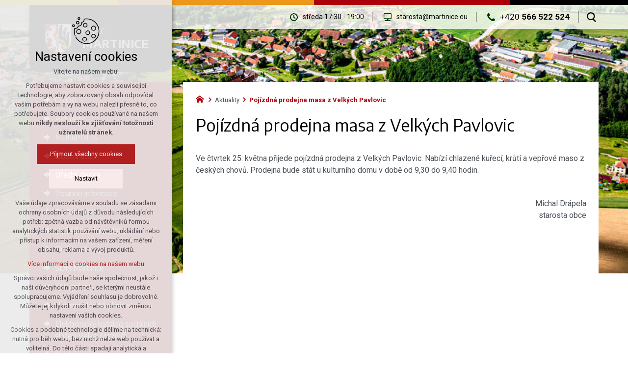

--- FILE ---
content_type: text/html; charset=utf-8
request_url: https://www.martinice.eu/aktuality/pojizdna-prodejna-masa-z-velkych-pavlovic-8
body_size: 3929
content:


<!DOCTYPE html>
<html xmlns="http://www.w3.org/1999/xhtml" lang="cs" xml:lang="cs" dir="ltr">

<head>

<title>Pojízdná prodejna masa z Velkých Pavlovic | Obec Martinice</title>
<meta charset="utf-8">
    <meta name="description" content="Ve čtvrtek 25. května přijede pojízdná prodejna z Velkých Pavlovic. Nabízí chlazené kuřecí, krůtí a vepřové maso z českých chovů. Prodejna bude stát u kulturního…">

<meta name="author" content="XART s.r.o.">
<meta name="robots" content="index,follow" />



<link rel="stylesheet" media="not print" href="/assets/fe/martinice_2021/css/froala.css?v=1744737127">
<meta name="viewport" content="width=device-width,initial-scale=1">
<link rel="apple-touch-icon" sizes="180x180" href="/assets/fe/martinice_2021/favicon/apple-touch-icon.png">
<link rel="icon" type="image/png" href="/assets/fe/martinice_2021/favicon/favicon-96x96.png" sizes="96x96">
<link rel="icon" type="image/svg+xml" href="/assets/fe/martinice_2021/favicon/favicon.svg">
<link rel="manifest" href="/assets/fe/martinice_2021/favicon/site.webmanifest">
<link rel="shortcut icon" href="/assets/fe/martinice_2021/favicon/favicon.ico">
<meta name="msapplication-TileColor" content="#ffffff">
<meta name="msapplication-TileImage" content="/assets/fe/martinice_2021/favicon/mstile-144x144.png">
<meta name="msapplication-config" content="/assets/fe/martinice_2021/favicon/browserconfig.xml">
<meta name="theme-color" content="#ffffff">

<link rel="stylesheet" href="/assets/fe/martinice_2021/svg/svg-symbols.css?v=1744737044" media="not print">
<link rel="stylesheet" href="/assets/fe/martinice_2021/css/jquery.fancybox.min.css?v=1744737034" media="not print">
<link rel="stylesheet" href="/assets/fe/martinice_2021/css/segments/accessibility.css?v=1744737028" media="not print">
<link rel="stylesheet" href="/assets/fe/martinice_2021/css/segments/search.css?v=1744737028" media="not print">

<script src="/assets/fe/martinice_2021/js/jquery.min.js?v=1744737033"></script>
<script src="/assets/fe/martinice_2021/js/other/nette.ajax.js?v=1746015200"></script>
<script src="/assets/fe/martinice_2021/js/popper.min.js?v=1744737034"></script>
<script src="/assets/fe/martinice_2021/js/bootstrap.bundle.min.js?v=1744737033"></script>
<script src="/assets/fe/martinice_2021/js/jquery.basictable.min.js?v=1744737033"></script>
<script src="/assets/fe/martinice_2021/js/base/scripts.js?v=1746015200"></script>
<script src="/assets/fe/martinice_2021/js/jquery.fancybox.min.js?v=1744737034"></script>
<script src="/assets/fe/martinice_2021/js/util.js?v=1744737033"></script>

<link rel="stylesheet" href="/assets/fe/martinice_2021/css/segments/wf-10-2-3.css?v=1744737028" media="not print">
<link rel="stylesheet" href="/assets/fe/martinice_2021/css/segments/wrapper-header.css?v=1744737028" media="not print">

<link id="load-source-files" rel="stylesheet" href="/assets/fe/martinice_2021/css/segments/wf-15-6.css?v=1744737028">
		<link rel="stylesheet" media="not print" type="text/css" href="/assets/fe/martinice_2021/css/segments/wf-60-31-1.css?v=1744737028">
		<link rel="stylesheet" media="not print" type="text/css" href="/assets/fe/martinice_2021/css/segments/wf-1-5.css?v=1744737028">
<link rel="stylesheet" href="/assets/fe/martinice_2021/css/template.css?v=1744737125" media="not print">




    <link rel="canonical" href="https://www.martinice.eu/aktuality/pojizdna-prodejna-masa-z-velkych-pavlovic-8" />
<meta id="assets-path" data-route="/assets/fe/martinice_2021/">

<meta property="og:url" content="https://www.martinice.eu/aktuality/pojizdna-prodejna-masa-z-velkych-pavlovic-8"/>
<meta property="og:type" content="article"/>
<meta property="og:title" content="Pojízdná prodejna masa z Velkých Pavlovic"/>
<meta property="og:site_name" content="Obec Martinice"/>
<meta property="og:description" content="Ve čtvrtek 25. května přijede pojízdná prodejna z Velkých Pavlovic. Nabízí chlazené kuřecí, krůtí a vepřové maso z českých chovů. Prodejna bude stát u kulturního…"/>
<meta property="og:image" content="/storage/articles/articles/333/a/b5448bd47f79bd0c0ef7d27ca2100d73.png"/>




        <!-- Google Tag Manager -->
        <script>(function(w,d,s,l,i){ w[l]=w[l]||[];w[l].push({'gtm.start':
        new Date().getTime(),event:'gtm.js'});var f=d.getElementsByTagName(s)[0],
        j=d.createElement(s),dl=l!='dataLayer'?'&l='+l:'';j.async=true;j.src=
        'https://www.googletagmanager.com/gtm.js?id='+i+dl;f.parentNode.insertBefore(j,f);
        })(window,document,'script','dataLayer',"GTM-W5PN6PS");</script>
        <!-- End Google Tag Manager -->

		<script type="text/javascript" src="/assets/fe/martinice_2021/js/segments/wf-60-31-1.js?v=1746015200"></script>
		<script type="text/javascript" src="/assets/fe/martinice_2021/js/segments/smap.js?v=1746015200"></script>
</head>

	<body class="body-subpage  page-379 type-articles-article">



        <!-- Google Tag Manager (noscript) -->
        <noscript><iframe src="https://www.googletagmanager.com/ns.html?id=GTM-W5PN6PS"
        height="0" width="0" style="display:none;visibility:hidden"></iframe></noscript>
        <!-- End Google Tag Manager (noscript) -->


<script> document.documentElement.className += ' js'</script>

<div id="snippet--messages">
	<div class="wrapper-toast" id="flashes">
	</div>
</div>
				<div class="body-crop">




		<div class="fr-customHtml-accessibility" aria-label="Přístupnostní navigace" data-fr-id="13">
		

<nav class="menu-accessibility" aria-labelledby="accessibility-title">
	<h2 class="title" id="accessibility-title">Přístupnostní navigace</h2>
	<ul>
		<li><a href="#main">Přejít k obsahu</a></li>
		<li><a href="#menu-main">Přejít k hlavnímu menu</a></li>
	</ul>
</nav>

		</div>


<div class="wrapper-header village">
	<div class="wf-header-10-2-3">
		<header role="banner">
			<div class="container">
				<div class="wf-outer">
					<div class="wf-wrapper">


		<div class="fr-customHtml logo" data-fr-id="9">
		
<div class="wrapper-logo">
    <div class="wrapper-logo-inner">
        <div class="wrapper-logo-img">
            <a href="https://www.martinice.eu">
                <img src="/assets/fe/martinice_2021/svg/src/img/logo-header.svg" alt="Obec Martinice">
            </a>
        </div>
            <div class="logo-text">
                <a href="https://www.martinice.eu">
                    <p>Obec <strong>Martinice</strong></p>
                </a>
            </div>
    </div>
</div>

		</div>

						<div class="wrapper-right">
							<div class="wrapper-row-1">


		<div class="fr-contactInfo" data-fr-id="8">
		

    <ul class="items">

<li class="item  address">
			<div class="icon-text">
				<div class="icon-text-wrapper">
					<div class="icon-caption"> středa 17:30 - 19:00 </div>
						<div class="icon-svg">
							<svg class="icon-address" aria-hidden="true">
							<use xlink:href="/assets/fe/martinice_2021/svg/svg-symbols.svg#icon-address"></use>
							</svg>
						</div>
				</div>
			</div>
</li>

<li class="item  email email-1">
			<a href="mailto:starosta@martinice.eu" class="icon-text">
				<div class="icon-text-wrapper">
					<div class="icon-caption"> starosta@martinice.eu </div>
						<div class="icon-svg">
							<svg class="icon-email" aria-hidden="true">
							<use xlink:href="/assets/fe/martinice_2021/svg/svg-symbols.svg#icon-email"></use>
							</svg>
						</div>
				</div>
			</a>
</li>

<li class="item  phone phone-1">
			<a href="tel:+420566522524" class="icon-text">
				<div class="icon-text-wrapper">
					<div class="icon-caption"> +420 <strong>566 522 524</strong> </div>
						<div class="icon-svg">
							<svg class="icon-phone" aria-hidden="true">
							<use xlink:href="/assets/fe/martinice_2021/svg/svg-symbols.svg#icon-phone"></use>
							</svg>
						</div>
				</div>
			</a>
</li>
    </ul>

		</div>
		<div class="fr-customHtml-search-button" aria-label="Vyhledávání" data-fr-id="4">
		

<div class="control-icon">
	<button class="toggle toggle-search control-icon-link" data-toggle="show-search" aria-label="Vyhledávání" data-live="search-area">
		<svg role="img" class="icon-search" aria-label="Vyhledávání">
			<use xlink:href="/assets/fe/martinice_2021//svg/svg-symbols.svg#icon-search"></use>
		</svg>
	</button>
</div>
		</div>

							</div>
							<div class="wrapper-row-2">



							</div>
						</div>
					</div>
					<div class="wf-wrapper-bottom">
					</div>
				</div>
			</div>
		</header>
	</div>
</div>
						

			<div class="layout">
				<div class="container">
					<div class="wrapper-layout">
						<div class="layout-right">

							<main id="main" role="main" class="main">




		<div class="fr-breadcrumbs" data-fr-id="5">
		
<nav role="navigation" aria-label="Drobečková navigace">
    <ol itemscope itemtype="http://schema.org/BreadcrumbList">
        <li itemprop="itemListElement" itemscope itemtype="http://schema.org/ListItem">
            <a itemprop="item" href="https://www.martinice.eu">
                <span itemprop="name">martinice.eu</span>
            </a>
            <meta itemprop="position" content="1">
        </li>
            <li itemprop="itemListElement" itemscope itemtype="http://schema.org/ListItem">
                <a itemprop="item" href="https://www.martinice.eu/aktuality">
                    <span itemprop="name">Aktuality</span>
                </a>
                <meta itemprop="position" content="2">
            </li>
            <li itemprop="itemListElement" itemscope itemtype="http://schema.org/ListItem">
                <a itemprop="item" href="https://www.martinice.eu/aktuality/pojizdna-prodejna-masa-z-velkych-pavlovic-8">
                    <span itemprop="name">Pojízdná prodejna masa z Velkých Pavlovic</span>
                </a>
                <meta itemprop="position" content="3">
            </li>
    </ol>
</nav>

		</div>

	<div class="fr-article ">

	<div class="wrapper-h1">
		<div class="wrapper-content">
			<div class="wrapper-inner">
					<h1>Pojízdná prodejna masa z Velkých Pavlovic</h1>
			</div>
		</div>
	</div>
	<div class="wrapper-page">



		<p>Ve čtvrtek 25. května přijede pojízdná prodejna z Velkých Pavlovic. Nabízí chlazené kuřecí, krůtí a vepřové maso z českých chovů. Prodejna bude stát u kulturního domu v době od 9,30 do 9,40 hodin.&nbsp;</p><p><br></p><p style="text-align: right;">Michal Drápela<br>starosta obce</p>

	</div>
	</div>


							</main>
						</div>
						<div class="layout-left">
							<aside class="aside" role="complementary">


		<div class="fr-menu menu-items-left mark-header-menu mark-hamburger-menu" data-order="&quot;1&quot;" data-fr-id="11">
		

<div class="wf-fragment-1-5">
	<div class="container">
		<div class="wf-wrapper">
			<div class="wf-inner">
				<div class="wf-content">
					<nav role="navigation" aria-label="" data-lang-show="Zobrazit podnabídku" data-lang-hide="Skrýt podnabídku">
						<ul class="menu-web click-down" data-lang-more="Více" data-count-item="0">
								<li class="li-sub">
									<div class="wr">
												<a href="/o-obci" class="item-link" ><span>O obci</span></a>
												<button class="toggle-sub" aria-label="Zobrazit podnabídku" aria-expanded="false"></button>
									</div>
										<div class="wr-ul">
											<ul>
								<li >
									<div class="wr">
												<a href="https://gis.velkemezirici.cz/mapa/zakladni-aplikace/?c=-635699.7%3A-1136807.1&z=5&lb=osm&ly=hr&lbo=1&lyo=" class="item-link"  target="_blank"><span>GIS - základní mapový portál</span></a>
									</div>
										</li>
										</ul></div></li>
								<li class="act show-sub">
									<div class="wr">
												<a href="/aktuality" class="item-link act" ><span>Aktuality</span></a>
									</div>
										</li>
								<li >
									<div class="wr">
												<a href="/munipolis" class="item-link" ><span>MUNIPOLIS</span></a>
									</div>
										</li>
								<li >
									<div class="wr">
												<a href="/obecni-urad" class="item-link" ><span>Obecní úřad</span></a>
									</div>
										</li>
								<li >
									<div class="wr">
												<a href="/uredni-deska" class="item-link" ><span>Úřední deska</span></a>
									</div>
										</li>
								<li >
									<div class="wr">
												<a href="/povinne-zverejnovane-informace" class="item-link" ><span>Povinné informace</span></a>
									</div>
										</li>
								<li >
									<div class="wr">
												<a href="/informace" class="item-link" ><span>Portál občana</span></a>
									</div>
										</li>
								<li >
									<div class="wr">
												<a href="/vyhlasky-a-formulare" class="item-link" ><span>Vyhlášky a formuláře</span></a>
									</div>
										</li>
								<li >
									<div class="wr">
												<a href="/organizace-a-firmy" class="item-link" ><span>Služby a firmy</span></a>
									</div>
										</li>
								<li >
									<div class="wr">
												<a href="/sdh-martinice" class="item-link" ><span>SDH Martinice</span></a>
									</div>
										</li>
								<li >
									<div class="wr">
												<a href="/fotogalerie" class="item-link" ><span>Fotogalerie</span></a>
									</div>
										</li>
								<li >
									<div class="wr">
												<a href="/uzemni-plan-martinice" class="item-link" ><span>Územní plán Martinice</span></a>
									</div>
										</li>
								<li >
									<div class="wr">
												<a href="/elektronicky-katalog-socialnich-sluzeb-velke-mezirici-1" class="item-link" ><span>Elektronický katalog sociálních služeb Velké Meziříčí</span></a>
									</div>
										</li>
								<li >
									<div class="wr">
												<a href="/kontakty" class="item-link" ><span>Kontakty</span></a>
									</div>
										</li>
						</ul>
					</nav>
				</div>
			</div>
		</div>
	</div>
</div>

		</div>

							</aside>
						</div>
					</div>
				</div>
			</div>


<footer role="contentinfo" class="footer">
	<div class="wf-footer-15-6">
		<div class="footer-top">
			<div class="footer-item-0">
				<div class="wrapper-row-1">


		<div class="fr-contactInfo" data-fr-id="7">
		
    <div class="wrapper-title" id="title-fr-7" >
        <h2>Obecní úřad Martinice</h2>
    </div>

    <ul class="items">

<li class="item  address">
			<div class="icon-text">
				<div class="icon-text-wrapper">
					<div class="icon-caption"> Martinice 145<br>594 01 Velké Meziříčí </div>
						<div class="icon-svg">
							<svg class="icon-address" aria-hidden="true">
							<use xlink:href="/assets/fe/martinice_2021/svg/svg-symbols.svg#icon-address"></use>
							</svg>
						</div>
				</div>
			</div>
</li>

<li class="item  phone phone-1">
			<a href="tel:+420566522524" class="icon-text">
				<div class="icon-text-wrapper">
					<div class="icon-caption"> +420 <strong>566 522 524</strong> </div>
						<div class="icon-svg">
							<svg class="icon-phone" aria-hidden="true">
							<use xlink:href="/assets/fe/martinice_2021/svg/svg-symbols.svg#icon-phone"></use>
							</svg>
						</div>
				</div>
			</a>
</li>

<li class="item  email email-1">
			<a href="mailto:starosta@martinice.eu" class="icon-text">
				<div class="icon-text-wrapper">
					<div class="icon-caption"> starosta@martinice.eu </div>
						<div class="icon-svg">
							<svg class="icon-email" aria-hidden="true">
							<use xlink:href="/assets/fe/martinice_2021/svg/svg-symbols.svg#icon-email"></use>
							</svg>
						</div>
				</div>
			</a>
</li>

<li class="item  link link-1">
			<a href="/kontakty" class="icon-text">
				<div class="icon-text-wrapper">
					<div class="icon-caption"> podrobné kontakty </div>
						<div class="icon-svg">
							<svg class="icon-link" aria-hidden="true">
							<use xlink:href="/assets/fe/martinice_2021/svg/svg-symbols.svg#icon-link"></use>
							</svg>
						</div>
				</div>
			</a>
</li>
    </ul>

		</div>

				</div>
				<div class="wrapper-row-2">



				</div>
			</div>
			<div class="footer-item-1">


		<div class="fr-maps" data-fr-id="10">
		
<div class="maps-wrapper">

<div class="smap" id="fragmentMap-10" data-map-zoom="17" data-map-clustering="0" data-map-type="osm"  ></div>
<script>
    document.addEventListener("DOMContentLoaded", function() {
        const customPoints = [];
            popupContent = '';
                popupContent += '<div class="card"><div class="card-header"><b>' + "Obecní úřad" + '</b></div>';
                popupContent += '<div class="card-body">' + "Obec <strong> Martinice<\/strong>" + '</div>';
                popupContent += '<div class="card-footer"></div></div>'
            customPoints.push({
                coords: [49.3710981, 16.0392758],
                text: popupContent
            });
        const mapElementId = "fragmentMap-10";
        initMapOnVisible(customPoints, mapElementId);
    });
</script>
</div>

		</div>

			</div>
		</div>
		<div class="footer-bottom">
			<div class="container">
				<div class="wrapper-bottom">
<div class="fr-customHtml-copyright">
	© 2026 Obec Martinice
</div><div class="fr-customHtml-xart">
	<a href="https://www.xart.cz" target="_blank" class="icon-text">
		<span class="icon-text-wrapper">
			<span class="icon-caption">
				Vytvořil xart.cz
			</span>
			<span class="icon-svg">
				<svg role="img" class="icon-xart" aria-label="Vytvořil xart.cz">
					<use xlink:href="/assets/fe/martinice_2021/svg/svg-symbols.svg#icon-xart"></use>
				</svg>
			</span>
		</span>
	</a>
</div>				</div>
			</div>
		</div>
	</div>
</footer>        </div>

<div class="header-small logo-w-10" aria-hidden="true">
	<div class="container">
		<div class="wrapper">
			<div class="wrapper-left">
			</div>
			<div class="wrapper-right">
				<div class="menu"></div>
				<div class="buttons"></div>
				<div class="group-icons">
					<button class="fr-custom-toggle-menu toggle-menu toggle header-icon" data-toggle="show-hamburger">
						<svg role="img" class="icon-close act">
							<use xlink:href="/assets/fe/martinice_2021/svg/svg-symbols.svg#icon-close"></use>
						</svg>
						<svg role="img" class="icon-menu ">
							<use xlink:href="/assets/fe/martinice_2021/svg/svg-symbols.svg#icon-menu"></use>
						</svg>
						<span>Menu</span>
					</button>
				</div>
			</div>
		</div>
	</div>
</div>
<script src="/assets/js/netteForms.min.js?v=1723725350"></script>

	<script src="https://www.google.com/recaptcha/api.js?render=explicit"></script>
	<script src="/assets/fe/js/invisibleRecaptcha.js?v=1633683656"></script>

<script src="/assets/fe/js/front.js?v=1747650845"></script>







		<div class="fr-search-popup show-aria-live" aria-live="polite" data-fr-id="15">
		
<div class="fr-customHtml-search-button">
    <div class="control-icon">
        <button class="toggle toggle-search control-icon-link" data-toggle="show-search" aria-label="Vyhledávání" data-live="search-area">
            <svg role="img" class="icon-search" aria-label="Vyhledávání">
            <use xlink:href="/assets/fe/martinice_2021//svg/svg-symbols.svg#icon-search"></use>
            </svg>
        </button>
    </div>
</div>
<form action="/aktuality/pojizdna-prodejna-masa-z-velkych-pavlovic-8" method="post" id="frm-fragmentControl-systemBottom-vyhledavani-searchFormControl" role="search">
    <div class="wrapper">
        <div class="input-group mb-3">
            <span class="label">Vyhledávání</span>
            <input type="search" name="searchphrase" placeholder="" autocomplete="off" title="Vyhledávání" class="form-control input-search" id="frm-fragmentControl-systemBottom-vyhledavani-searchFormControl-searchphrase" required data-nette-rules='[{"op":":filled","msg":"Zadejte hledanou frázi"},{"op":":minLength","msg":"Hledaná fráze musí obsahovat minimálně 3 znaky","arg":3}]'>
        </div>
        <div class="search-spinner" style="display: none;">
            <div class="spinner"></div>
        </div>
        <button class="btn-search" type="submit" title="Vyhledávání" aria-label="Vyhledávání">
            <svg role="img" class="icon-search" aria-label="Vyhledávání">
            <use xlink:href="/assets/fe/martinice_2021//svg/svg-symbols.svg#icon-search"></use>
            </svg>
        </button>
        <button class="toggle toggle-search btn-close" title="Zavřít" aria-label="Zavřít">
            <svg role="img" class="icon-close" aria-label="Zavřít">
            <use xlink:href="/assets/fe/martinice_2021//svg/svg-symbols.svg#icon-close"></use>
            </svg>
        </button>
		<div id="snippet-fragmentControl-systemBottom-vyhledavani-results">
		</div>
    </div>
<input type="hidden" name="_do" value="fragmentControl-systemBottom-vyhledavani-searchFormControl-submit"></form>

		</div>








<link rel="stylesheet" href="/assets/fe/martinice_2021/css/template-print.css?v=1744737123" media="print">




	</body>
</html>



--- FILE ---
content_type: text/css
request_url: https://www.martinice.eu/assets/fe/martinice_2021/css/segments/wf-10-2-3.css?v=1744737028
body_size: 1726
content:
:root{--sSize:1;--sCalc:1;--fsSize:1;--fsCalc:1}@media (max-width:1920px){:root{--sSize:1;--sCalc:1;--fsSize:1;--fsCalc:1}}@media (min-width:1920px){:root{--sSize:0;--sCalc:1.90476;--fsSize:0;--fsCalc:1.145038}}.school .wf-header-10-2-3 .fr-contactInfo:before{height:1em;width:.6340916373em}.wf-header-10-2-3{position:relative;z-index:5}.wf-header-10-2-3 p{margin:0}.body-home .home-absolute .wf-header-10-2-3 header{left:50%;position:absolute;top:30px;transform:translate(-50%);z-index:5}.body-home .home-absolute .wf-header-10-2-3 .wf-wrapper{box-shadow:0 0 1.5rem rgba(0,0,0,.3);padding:0 2rem}.school .wf-header-10-2-3:before{background:repeating-linear-gradient(transparent,rgba(0,0,0,.1));bottom:0;content:"";display:block;height:100%;height:.3rem;left:0;position:absolute;width:100%}.school .wf-header-10-2-3 .wf-wrapper{align-items:center}.school .wf-header-10-2-3 .wrapper-row-1{padding:1.6rem 0}.school .wf-header-10-2-3 .fr-menu{background:#fff;box-shadow:0 -2px 2px rgba(0,0,0,.1);padding:1.8rem 3rem 0}.school .wf-header-10-2-3 .fr-customHtml{flex:1 1;flex-basis:auto;font-size:1.3rem;max-width:none;order:-1;text-align:left;width:auto}.school .wf-header-10-2-3 .fr-customHtml p{margin:0}.school .wf-header-10-2-3 .fr-customHtml.logo a:active,.school .wf-header-10-2-3 .fr-customHtml.logo a:focus,.school .wf-header-10-2-3 .fr-customHtml.logo a:hover{text-decoration:none}.school .wf-header-10-2-3 .fr-customHtml.logo .wrapper-logo .wrapper-logo-inner{justify-content:center!important}.school .wf-header-10-2-3 .menu-web{justify-content:flex-start;position:relative;top:.2rem}.school .wf-header-10-2-3 .horizontally-menu>li.act>.wr>a:after{background:#000;bottom:auto;content:"";display:block;height:.5rem;left:0;position:absolute;top:0;top:-2.1rem;transition:.5s;width:100%}@media (prefers-reduced-motion:reduce){.school .wf-header-10-2-3 .horizontally-menu>li.act>.wr>a:after{transition:none}}.school .wf-header-10-2-3 .fr-contactInfo{align-items:center;display:flex;line-height:1.2;padding-right:1.8rem;position:relative}.school .wf-header-10-2-3 .fr-contactInfo:before{background:url("data:image/svg+xml;charset=utf-8,%3Csvg xmlns='http://www.w3.org/2000/svg' width='19.79' height='31.21' fill='%23AB000C' viewBox='0 0 19.79 31.21'%3E%3Ctitle%3Econtact%3C/title%3E%3Cpath d='M15.54 0a4.1 4.1 0 0 1 3 1.26 4.1 4.1 0 0 1 1.26 3V27a4.31 4.31 0 0 1-4.25 4.25H4.25a4.08 4.08 0 0 1-3-1.26A4.08 4.08 0 0 1 0 27V4.25a4.08 4.08 0 0 1 1.26-3A4.1 4.1 0 0 1 4.25 0Zm1.79 24.11V4.25H2.46v19.86Zm-4.58 4.25V27H7v1.39Z' data-name='Vrstva 2' style='fill:%23c94600'/%3E%3C/svg%3E") no-repeat 50%;background-size:contain;content:"";display:inline-block;font-size:3.2rem}.school .wf-header-10-2-3 .fr-contactInfo:after{background:rgba(171,0,12,.3);bottom:auto;content:"";display:block;height:70%;left:0;left:auto;position:absolute;right:-.5rem;top:0;top:50%;transform:translateY(-50%);transition:.5s;width:.3rem}@media (prefers-reduced-motion:reduce){.school .wf-header-10-2-3 .fr-contactInfo:after{transition:none}}.school .wf-header-10-2-3 .fr-contactInfo li{display:block;text-align:left}.school .wf-header-10-2-3 .fr-contactInfo .phone{font-size:1.6rem}.school .wf-header-10-2-3 .fr-contactInfo .phone a{color:#ab000c}.school .wf-header-10-2-3 .fr-contactInfo .phone a:active,.school .wf-header-10-2-3 .fr-contactInfo .phone a:focus,.school .wf-header-10-2-3 .fr-contactInfo .phone a:hover{color:#000}.school .wf-header-10-2-3 .fr-contactInfo .phone strong{font-size:2.1rem}.school .wf-header-10-2-3 .fr-contactInfo .email{font-size:1.3rem}.school .wf-header-10-2-3 .fr-contactInfo .email a{text-decoration:underline}.school .wf-header-10-2-3 .fr-customHtml-search-button .toggle-search{font-size:2.5rem}.wf-header-10-2-3 .wf-wrapper{background:#fff;display:flex;justify-content:space-between}.wf-header-10-2-3 .wrapper-right{display:flex;flex:0 0;flex-basis:75%;flex-direction:column;max-width:75%;width:75%}.wf-header-10-2-3 .wrapper-row-1{align-items:center;display:flex;padding:.5rem 0;text-align:right}.wf-header-10-2-3 .wrapper-row-1>*{margin-left:1.5rem}.wf-header-10-2-3 .wrapper-row-1>:first-child{margin-left:0}.wf-header-10-2-3 .wrapper-row-2{align-items:center;display:flex;justify-content:flex-end;width:100%}.wf-header-10-2-3 .fr-menu{flex:1 1;z-index:1}.wf-header-10-2-3 .fr-customHtml-button{margin-left:2rem}.wf-header-10-2-3 .fr-customHtml.logo{flex:0 0;flex-basis:25%;max-width:25%;width:25%}.wf-header-10-2-3 .fr-socialIcons ul{display:flex;list-style:none;margin:0;padding:0}.wf-header-10-2-3 .fr-socialIcons li{background:none;list-style-image:none;list-style-type:none;margin:0 0 0 .7rem;padding:0}.wf-header-10-2-3 .fr-socialIcons li:before{bottom:auto;content:"";display:none;height:auto;left:auto;margin:0;padding:0;position:static;right:auto;top:auto;width:auto}.wf-header-10-2-3 .fr-socialIcons a{color:#ab000c;display:block;font-size:2rem;line-height:1}.wf-header-10-2-3 .fr-menu-language h2{color:inherit;font-size:1.6rem;margin:0}.wf-header-10-2-3 .wrapper-button a{background-color:#ab000c;border-color:#ab000c;color:#fff}.wf-header-10-2-3 .wrapper-button a:hover{background-color:#850009;border-color:#780008;color:#fff}.wf-header-10-2-3 .wrapper-button a.focus,.wf-header-10-2-3 .wrapper-button a:focus{background-color:#850009;border-color:#780008;box-shadow:0 0 0 .2rem rgba(184,38,48,.5);color:#fff}.wf-header-10-2-3 .wrapper-button a.disabled,.wf-header-10-2-3 .wrapper-button a:disabled{background-color:#ab000c;border-color:#ab000c;color:#fff}.show>.wf-header-10-2-3 .wrapper-button a.dropdown-toggle,.wf-header-10-2-3 .wrapper-button a:not(:disabled):not(.disabled).active,.wf-header-10-2-3 .wrapper-button a:not(:disabled):not(.disabled):active{background-color:#780008;border-color:#6b0008;color:#fff}.show>.wf-header-10-2-3 .wrapper-button a.dropdown-toggle:focus,.wf-header-10-2-3 .wrapper-button a:not(:disabled):not(.disabled).active:focus,.wf-header-10-2-3 .wrapper-button a:not(:disabled):not(.disabled):active:focus{box-shadow:0 0 0 .2rem rgba(184,38,48,.5)}.wf-header-10-2-3 .fr-contactInfo{font-size:1.4rem}.wf-header-10-2-3 .fr-contactInfo a{color:#6c757d;text-decoration:none}.wf-header-10-2-3 .fr-contactInfo a:active,.wf-header-10-2-3 .fr-contactInfo a:focus,.wf-header-10-2-3 .fr-contactInfo a:hover{color:#000}.wf-header-10-2-3 .fr-contactInfo ul{list-style:none;margin:0;padding:0}.wf-header-10-2-3 .fr-contactInfo li{background:none;display:inline-block;list-style-image:none;list-style-type:none;margin:0 0 0 1.5rem;padding:0}.wf-header-10-2-3 .fr-contactInfo li:before{bottom:auto;content:"";display:none;height:auto;left:auto;margin:0;padding:0;position:static;right:auto;top:auto;width:auto}.wf-header-10-2-3 .btn{background-color:#ab000c;border-color:#ab000c;color:#fff;white-space:nowrap}.wf-header-10-2-3 .btn:hover{background-color:#850009;border-color:#780008;color:#fff}.wf-header-10-2-3 .btn.focus,.wf-header-10-2-3 .btn:focus{background-color:#850009;border-color:#780008;box-shadow:0 0 0 .2rem rgba(184,38,48,.5);color:#fff}.wf-header-10-2-3 .btn.disabled,.wf-header-10-2-3 .btn:disabled{background-color:#ab000c;border-color:#ab000c;color:#fff}.show>.wf-header-10-2-3 .btn.dropdown-toggle,.wf-header-10-2-3 .btn:not(:disabled):not(.disabled).active,.wf-header-10-2-3 .btn:not(:disabled):not(.disabled):active{background-color:#780008;border-color:#6b0008;color:#fff}.show>.wf-header-10-2-3 .btn.dropdown-toggle:focus,.wf-header-10-2-3 .btn:not(:disabled):not(.disabled).active:focus,.wf-header-10-2-3 .btn:not(:disabled):not(.disabled):active:focus{box-shadow:0 0 0 .2rem rgba(184,38,48,.5)}@media (max-width:991.98px){.wf-header-10-2-3{display:none}}.wf-header-10-2-3 .wf-wrapper-bottom{align-items:center;display:flex;justify-content:flex-end}.wf-header-10-2-3 .fr-customHtml.logo a{display:block}.wf-header-10-2-3 .fr-customHtml.logo .wrapper-logo-inner{display:-ms-grid;display:grid;-ms-grid-columns:auto auto;-ms-grid-rows:auto;align-items:center;grid-template-columns:auto auto;grid-template-rows:auto;justify-content:flex-start}.wf-header-10-2-3 .fr-customHtml.logo .wrapper-logo-img{-ms-grid-column:1;-ms-grid-column-span:1;-ms-grid-row:1;-ms-grid-row-span:1;grid-column:1/span 1;grid-row:1/span 1}.wf-header-10-2-3 .fr-customHtml.logo .logo-text{-ms-grid-column:2;-ms-grid-column-span:1;-ms-grid-row:1;-ms-grid-row-span:1;grid-column:2/span 1;grid-row:1/span 1;padding-left:2rem}.wf-header-10-2-3 .fr-customHtml.logo .logo-note{-ms-grid-column:1;-ms-grid-column-span:2;-ms-grid-row:2;-ms-grid-row-span:1;grid-column:1/span 2;grid-row:2/span 1;margin-top:.5rem}.wf-header-10-2-3 .fr-customHtml.logo .claim{-ms-grid-column:3;-ms-grid-column-span:1;-ms-grid-row:1;-ms-grid-row-span:2;grid-column:3/span 1;grid-row:1/span 2}@media (max-width:1249.98px){.wf-header-10-2-3 .fr-customHtml.logo .logo-text{padding-left:1rem}}

--- FILE ---
content_type: text/css
request_url: https://www.martinice.eu/assets/fe/martinice_2021/css/segments/wf-15-6.css?v=1744737028
body_size: 1009
content:
:root{--sSize:1;--sCalc:1;--fsSize:1;--fsCalc:1}@media (max-width:1920px){:root{--sSize:1;--sCalc:1;--fsSize:1;--fsCalc:1}}@media (min-width:1920px){:root{--sSize:0;--sCalc:1.90476;--fsSize:0;--fsCalc:1.145038}}.wf-footer-15-6 .fr-contactInfo .icon-text .icon-text-wrapper,.wf-footer-15-6 .icon-text.fr-contactInfo .icon-text-wrapper{flex-wrap:nowrap}.wf-footer-15-6 .fr-contactInfo .icon-text .icon-caption,.wf-footer-15-6 .icon-text.fr-contactInfo .icon-caption{order:2;width:auto}.wf-footer-15-6 .fr-contactInfo .icon-text .icon-svg,.wf-footer-15-6 .icon-text.fr-contactInfo .icon-svg{bottom:auto;flex:1 1;flex-basis:auto;left:0;margin:0 1rem 0 0;max-width:none;right:auto;top:auto;width:auto}.wf-footer-15-6 .fr-contactInfo .icon-text.icon-hover:active .icon-svg,.wf-footer-15-6 .fr-contactInfo .icon-text.icon-hover:focus .icon-svg,.wf-footer-15-6 .fr-contactInfo .icon-text.icon-hover:hover .icon-svg,.wf-footer-15-6 .fr-contactInfo a.icon-text:active .icon-svg,.wf-footer-15-6 .fr-contactInfo a.icon-text:focus .icon-svg,.wf-footer-15-6 .fr-contactInfo a.icon-text:hover .icon-svg,.wf-footer-15-6 .icon-text.icon-hover.fr-contactInfo:active .icon-svg,.wf-footer-15-6 .icon-text.icon-hover.fr-contactInfo:focus .icon-svg,.wf-footer-15-6 .icon-text.icon-hover.fr-contactInfo:hover .icon-svg{bottom:auto;left:.5rem;right:auto;top:auto}.wf-footer-15-6 .fr-customHtml-xart .icon-text .icon-text-wrapper,.wf-footer-15-6 .icon-text.fr-customHtml-xart .icon-text-wrapper{flex-wrap:nowrap}.wf-footer-15-6 .fr-customHtml-xart .icon-text .icon-caption,.wf-footer-15-6 .icon-text.fr-customHtml-xart .icon-caption{order:-1;width:auto}.wf-footer-15-6 .fr-customHtml-xart .icon-text .icon-svg,.wf-footer-15-6 .icon-text.fr-customHtml-xart .icon-svg{bottom:auto;flex:1 1;flex-basis:auto;left:auto;margin:0 0 0 1rem;max-width:none;right:0;top:auto;width:auto}.wf-footer-15-6 .fr-customHtml-xart .icon-text.icon-hover:active .icon-svg,.wf-footer-15-6 .fr-customHtml-xart .icon-text.icon-hover:focus .icon-svg,.wf-footer-15-6 .fr-customHtml-xart .icon-text.icon-hover:hover .icon-svg,.wf-footer-15-6 .fr-customHtml-xart a.icon-text:active .icon-svg,.wf-footer-15-6 .fr-customHtml-xart a.icon-text:focus .icon-svg,.wf-footer-15-6 .fr-customHtml-xart a.icon-text:hover .icon-svg,.wf-footer-15-6 .icon-text.icon-hover.fr-customHtml-xart:active .icon-svg,.wf-footer-15-6 .icon-text.icon-hover.fr-customHtml-xart:focus .icon-svg,.wf-footer-15-6 .icon-text.icon-hover.fr-customHtml-xart:hover .icon-svg{bottom:auto;left:auto;right:-.5rem;top:auto}.wf-footer-15-6 .footer-top{background:#ab000c;box-shadow:0 .5rem .5rem rgba(0,0,0,.2);color:#fff;display:flex;flex-wrap:wrap;position:relative;z-index:5}.wf-footer-15-6 .footer-top a{color:#fff}.wf-footer-15-6 .wrapper-bottom{display:flex;justify-content:space-between;padding:calc(1.8375rem*var(--sCalc) + .875vw*var(--sSize)) 0}.wf-footer-15-6 .footer-item-0{align-items:center;display:flex;height:250px;margin:0 0 0 auto}.wf-footer-15-6 .footer-item-1{flex:0 0;flex-basis:50%;height:250px;margin:0;max-width:50%;width:50%}.wf-footer-15-6 .wrapper-row-1{width:100%}.wf-footer-15-6 .fr-maps,.wf-footer-15-6 .maps-wrapper{height:100%}.wf-footer-15-6 .smap{height:100%;position:relative;width:100%}.wf-footer-15-6 .fr-customHtml-xart{font-size:1.1rem;text-transform:uppercase}.wf-footer-15-6 .fr-customHtml-xart .icon-svg{font-size:1.5rem}.wf-footer-15-6 .fr-customHtml-copyright{font-size:1.2rem}.wf-footer-15-6 .footer-item-0{flex:0 0;flex-basis:580px;max-width:580px;width:580px}@media (min-width:1250px){.wf-footer-15-6 .footer-item-0{flex:0 0;flex-basis:580px;max-width:580px;width:580px}}@media (min-width:992px) and (max-width:1249.98px){.wf-footer-15-6 .footer-item-0{flex:0 0;flex-basis:465px;max-width:465px;width:465px}}@media (max-width:991.98px){.wf-footer-15-6 .footer-item-0{flex:0 0;flex-basis:720px;margin-left:auto;margin-right:auto;max-width:720px;padding-left:15px;padding-right:15px;width:720px}.wf-footer-15-6 .footer-item-1{flex:0 0;flex-basis:100%;max-width:100%;width:100%}}@media (max-width:767.98px){.wf-footer-15-6 .footer-item-0{flex:0 0;flex-basis:540px;max-width:540px;width:540px}}@media (max-width:575.98px){.wf-footer-15-6 .footer-item-0{flex:0 0;flex-basis:100%;height:auto;max-width:100%;padding-bottom:3rem;padding-top:3rem;width:100%}.wf-footer-15-6 .wrapper-bottom{display:block;text-align:center}.wf-footer-15-6 .wrapper-bottom .fr-customHtml-xart{margin-top:.5rem}}.wf-footer-15-6 .fr-contactInfo .wrapper-title>*{color:#fff;margin-bottom:calc(1.05rem*var(--sCalc) + .5vw*var(--sSize))}.wf-footer-15-6 .fr-contactInfo p{margin:0}.wf-footer-15-6 .fr-contactInfo ul{display:-ms-grid;display:grid;list-style:none;margin:0;padding:0;-ms-grid-columns:1fr 1fr;-ms-grid-rows:auto;grid-template-columns:1fr 1fr;grid-template-rows:auto}.wf-footer-15-6 .fr-contactInfo li{background:none;list-style-image:none;list-style-type:none;margin:0;padding:0}.wf-footer-15-6 .fr-contactInfo li:before{bottom:auto;content:"";display:none;height:auto;left:auto;margin:0;padding:0;position:static;right:auto;top:auto;width:auto}.wf-footer-15-6 .fr-contactInfo .address{-ms-grid-column:1;-ms-grid-column-span:1;-ms-grid-row:1;-ms-grid-row-span:2;grid-column:1/span 1;grid-row:1/span 2}.wf-footer-15-6 .fr-contactInfo .address .icon-svg{display:none}.wf-footer-15-6 .fr-contactInfo .phone{-ms-grid-column:2;-ms-grid-column-span:1;-ms-grid-row:1;-ms-grid-row-span:1;grid-column:2/span 1;grid-row:1/span 1}.wf-footer-15-6 .fr-contactInfo .email{-ms-grid-column:2;-ms-grid-column-span:1;-ms-grid-row:2;-ms-grid-row-span:1;grid-column:2/span 1;grid-row:2/span 1}.wf-footer-15-6 .fr-contactInfo .link{-ms-grid-column:1;-ms-grid-column-span:1;-ms-grid-row:4;-ms-grid-row-span:1;grid-column:1/span 1;grid-row:4/span 1}.wf-footer-15-6 .fr-contactInfo .icon-svg{justify-content:center;width:2.5rem}.wf-footer-15-6 .fr-contactInfo table{height:auto}.wf-footer-15-6 .fr-contactInfo table td{padding:0}@media (max-width:575.98px){.wf-footer-15-6 .fr-contactInfo{text-align:center}.wf-footer-15-6 .fr-contactInfo li,.wf-footer-15-6 .fr-contactInfo ul{display:block}.wf-footer-15-6 .fr-contactInfo li:nth-child(n){-ms-grid-column:none;-ms-grid-column-span:none;-ms-grid-row:none;-ms-grid-row-span:none;grid-column:none;grid-row:none}.wf-footer-15-6 .fr-contactInfo li.address{margin-bottom:1.5rem}}.wf-footer-15-6 .footer-bottom{background:#940000;color:hsla(0,0%,100%,.5)}.wf-footer-15-6 .footer-bottom a{color:hsla(0,0%,100%,.5)}

--- FILE ---
content_type: text/css
request_url: https://www.martinice.eu/assets/fe/martinice_2021/css/template.css?v=1744737125
body_size: 43457
content:
@charset "UTF-8";@import url("https://fonts.googleapis.com/css2?family=Roboto:wght@400;700&family=Encode+Sans:wght@400;700&display=swap");:root{--sSize:1;--sCalc:1;--fsSize:1;--fsCalc:1}@media (max-width:1920px){:root{--sSize:1;--sCalc:1;--fsSize:1;--fsCalc:1}}@media (min-width:1920px){:root{--sSize:0;--sCalc:1.90476;--fsSize:0;--fsCalc:1.145038}}:root{--blue:blue;--indigo:indigo;--purple:purple;--pink:pink;--red:#ab000c;--orange:#fc0;--yellow:#ff0;--green:#b1d407;--teal:teal;--cyan:cyan;--white:#fff;--gray:#6c757d;--gray-dark:#343a40;--primary:#ab000c;--secondary:#000;--success:#b1d407;--info:cyan;--warning:#ff0;--danger:#ab000c;--light:#ededed;--dark:#6c757d;--breakpoint-xxs:0;--breakpoint-xs:450px;--breakpoint-sm:576px;--breakpoint-md:768px;--breakpoint-lg:992px;--breakpoint-xl:1250px;--font-family-sans-serif:"Roboto",sans-serif;--font-family-monospace:SFMono-Regular,Menlo,Monaco,Consolas,"Liberation Mono","Courier New",monospace}html{font-family:sans-serif;line-height:1.15;-webkit-text-size-adjust:100%;-webkit-tap-highlight-color:rgba(0,0,0,0)}article,aside,figcaption,figure,footer,header,hgroup,main,nav,section{display:block}body{background-color:#fff;color:#495057;font-family:Roboto,sans-serif;font-size:1.6rem;font-weight:400;line-height:1.5;margin:0;text-align:left}[tabindex="-1"]:focus:not(:focus-visible){outline:0!important}hr{-webkit-box-sizing:content-box;box-sizing:content-box;height:0;overflow:visible}h1,h2,h3,h4,h5,h6,p{margin-bottom:1rem;margin-top:0}abbr[data-original-title],abbr[title]{border-bottom:0;cursor:help;text-decoration:underline;-webkit-text-decoration:underline dotted;text-decoration:underline dotted;-webkit-text-decoration-skip-ink:none;text-decoration-skip-ink:none}address{font-style:normal;line-height:inherit}address,dl,ol,ul{margin-bottom:1rem}dl,ol,ul{margin-top:0}ol ol,ol ul,ul ol,ul ul{margin-bottom:0}dt{font-weight:700}dd{margin-bottom:.5rem;margin-left:0}blockquote{margin:0 0 1rem}b,strong{font-weight:bolder}small{font-size:80%}sub,sup{font-size:75%;line-height:0;position:relative;vertical-align:baseline}sub{bottom:-.25em}sup{top:-.5em}a{background-color:transparent;color:#ab000c;text-decoration:none}a:hover{color:#000;text-decoration:underline}a:not([href]):not([class]),a:not([href]):not([class]):hover{color:inherit;text-decoration:none}code,kbd,pre,samp{font-family:SFMono-Regular,Menlo,Monaco,Consolas,Liberation Mono,Courier New,monospace;font-size:1em}pre{margin-bottom:1rem;margin-top:0;overflow:auto;-ms-overflow-style:scrollbar}figure{margin:0 0 1rem}img{border-style:none}img,svg{vertical-align:middle}svg{overflow:hidden}.table,table{border-collapse:collapse}caption{caption-side:bottom;color:#6c757d;padding-bottom:.75rem;padding-top:.75rem;text-align:left}.th,th{text-align:inherit;text-align:-webkit-match-parent}.label,label{display:inline-block;margin-bottom:.5rem}button{border-radius:0}button:focus:not(:focus-visible){outline:0}button,input,optgroup,select,textarea{font-family:inherit;font-size:inherit;line-height:inherit;margin:0}button,input{overflow:visible}button,select{text-transform:none}[role=button]{cursor:pointer}select{word-wrap:normal}[type=button],[type=reset],[type=submit],button{-webkit-appearance:button}[type=button]:not(:disabled),[type=reset]:not(:disabled),[type=submit]:not(:disabled),button:not(:disabled){cursor:pointer}[type=button]::-moz-focus-inner,[type=reset]::-moz-focus-inner,[type=submit]::-moz-focus-inner,button::-moz-focus-inner{border-style:none;padding:0}input[type=checkbox],input[type=radio]{-webkit-box-sizing:border-box;box-sizing:border-box;padding:0}textarea{overflow:auto;resize:vertical}fieldset{border:0;margin:0;min-width:0;padding:0}legend{color:inherit;display:block;font-size:1.5rem;line-height:inherit;margin-bottom:.5rem;max-width:100%;padding:0;white-space:normal;width:100%}progress{vertical-align:baseline}[type=number]::-webkit-inner-spin-button,[type=number]::-webkit-outer-spin-button{height:auto}[type=search]{-webkit-appearance:none;outline-offset:-2px}[type=search]::-webkit-search-decoration{-webkit-appearance:none}::-webkit-file-upload-button{-webkit-appearance:button;font:inherit}output{display:inline-block}summary{cursor:pointer;display:list-item}template{display:none}[hidden]{display:none!important}.fr-gallery-slideshow .wf-fragment-64-7 .content-container .wrapper-title-item>*,.h1,.h2,.h3,.h4,.h5,.h6,.tabs .tabs-header>li a,h1,h2,h3,h4,h5,h6{line-height:1.2;margin-bottom:1rem}.h4,h4{font-size:calc(1.65933rem*var(--fsCalc) + .12667vw*var(--fsSize))}.lead{font-size:2rem;font-weight:300}.display-1{font-size:6rem}.display-1,.display-2{font-weight:400;line-height:1.2}.display-2{font-size:5.5rem}.display-3{font-size:4.5rem}.display-3,.display-4{font-weight:400;line-height:1.2}.display-4{font-size:3.5rem}hr{border:0;border-top:1px solid rgba(0,0,0,.1);margin-bottom:2rem;margin-top:2rem}.small,small{font-size:.875em;font-weight:400}.mark,mark{background-color:#fcf8e3;padding:.2em}.drop-down .ul,.drop-down ul,.list-inline,.list-unstyled{list-style:none;padding-left:0}.list-inline-item{display:inline-block}.list-inline-item:not(:last-child){margin-right:.5rem}.initialism{font-size:90%;text-transform:uppercase}.blockquote{font-size:2rem;margin-bottom:2rem}.blockquote-footer{color:#6c757d;display:block;font-size:.875em}.blockquote-footer:before{content:"— "}.img-fluid,.img-thumbnail{height:auto;max-width:100%}.img-thumbnail{background-color:#fff;border:1px solid #dee2e6;border-radius:0;padding:.25rem}.figure{display:inline-block}.figure-img{line-height:1;margin-bottom:1rem}.figure-caption{color:#6c757d;font-size:90%}code{color:pink;font-size:87.5%;word-wrap:break-word}a>code{color:inherit}kbd{background-color:#212529;border-radius:0;color:#fff;font-size:87.5%;padding:.2rem .4rem}kbd kbd{font-size:100%;font-weight:700;padding:0}pre{color:#212529;display:block;font-size:87.5%}pre code{color:inherit;font-size:inherit;word-break:normal}.pre-scrollable{max-height:340px;overflow-y:scroll}.container,.container-fluid,.container-lg,.container-md,.container-sm,.container-xl{margin-left:auto;margin-right:auto;padding-left:15px;padding-right:15px;width:100%}@media (min-width:576px){.container,.container-sm,.container-xs{max-width:540px}}@media (min-width:768px){.container,.container-md,.container-sm,.container-xs{max-width:720px}}@media (min-width:992px){.container,.container-lg,.container-md,.container-sm,.container-xs{max-width:960px}}@media (min-width:1250px){.container,.container-lg,.container-md,.container-sm,.container-xl,.container-xs{max-width:1190px}}.row{display:-webkit-box;display:-ms-flexbox;display:flex;-ms-flex-wrap:wrap;flex-wrap:wrap;margin-left:-15px;margin-right:-15px}.no-gutters{margin-left:0;margin-right:0}.no-gutters>.col,.no-gutters>[class*=col-]{padding-left:0;padding-right:0}.col,.col-1,.col-10,.col-11,.col-12,.col-2,.col-3,.col-4,.col-5,.col-6,.col-7,.col-8,.col-9,.col-auto,.col-lg,.col-lg-1,.col-lg-10,.col-lg-11,.col-lg-12,.col-lg-2,.col-lg-3,.col-lg-4,.col-lg-5,.col-lg-6,.col-lg-7,.col-lg-8,.col-lg-9,.col-lg-auto,.col-md,.col-md-1,.col-md-10,.col-md-11,.col-md-12,.col-md-2,.col-md-3,.col-md-4,.col-md-5,.col-md-6,.col-md-7,.col-md-8,.col-md-9,.col-md-auto,.col-sm,.col-sm-1,.col-sm-10,.col-sm-11,.col-sm-12,.col-sm-2,.col-sm-3,.col-sm-4,.col-sm-5,.col-sm-6,.col-sm-7,.col-sm-8,.col-sm-9,.col-sm-auto,.col-xl,.col-xl-1,.col-xl-10,.col-xl-11,.col-xl-12,.col-xl-2,.col-xl-3,.col-xl-4,.col-xl-5,.col-xl-6,.col-xl-7,.col-xl-8,.col-xl-9,.col-xl-auto,.col-xs,.col-xs-1,.col-xs-10,.col-xs-11,.col-xs-12,.col-xs-2,.col-xs-3,.col-xs-4,.col-xs-5,.col-xs-6,.col-xs-7,.col-xs-8,.col-xs-9,.col-xs-auto{padding-left:15px;padding-right:15px;position:relative;width:100%}.col{-ms-flex-preferred-size:0;flex-basis:0;-webkit-box-flex:1;-ms-flex-positive:1;flex-grow:1;max-width:100%}.row-cols-1>*{-webkit-box-flex:0;-ms-flex:0 0 100%;flex:0 0 100%;max-width:100%}.row-cols-2>*{-webkit-box-flex:0;-ms-flex:0 0 50%;flex:0 0 50%;max-width:50%}.row-cols-3>*{-webkit-box-flex:0;-ms-flex:0 0 33.3333333333%;flex:0 0 33.3333333333%;max-width:33.3333333333%}.row-cols-4>*{-webkit-box-flex:0;-ms-flex:0 0 25%;flex:0 0 25%;max-width:25%}.row-cols-5>*{-webkit-box-flex:0;-ms-flex:0 0 20%;flex:0 0 20%;max-width:20%}.row-cols-6>*{-webkit-box-flex:0;-ms-flex:0 0 16.6666666667%;flex:0 0 16.6666666667%;max-width:16.6666666667%}.col-auto{-ms-flex:0 0 auto;flex:0 0 auto;max-width:100%;width:auto}.col-1,.col-auto{-webkit-box-flex:0}.col-1{-ms-flex:0 0 8.33333333%;flex:0 0 8.33333333%;max-width:8.33333333%}.col-2{-ms-flex:0 0 16.66666667%;flex:0 0 16.66666667%;max-width:16.66666667%}.col-2,.col-3{-webkit-box-flex:0}.col-3{-ms-flex:0 0 25%;flex:0 0 25%;max-width:25%}.col-4{-ms-flex:0 0 33.33333333%;flex:0 0 33.33333333%;max-width:33.33333333%}.col-4,.col-5{-webkit-box-flex:0}.col-5{-ms-flex:0 0 41.66666667%;flex:0 0 41.66666667%;max-width:41.66666667%}.col-6{-ms-flex:0 0 50%;flex:0 0 50%;max-width:50%}.col-6,.col-7{-webkit-box-flex:0}.col-7{-ms-flex:0 0 58.33333333%;flex:0 0 58.33333333%;max-width:58.33333333%}.col-8{-ms-flex:0 0 66.66666667%;flex:0 0 66.66666667%;max-width:66.66666667%}.col-8,.col-9{-webkit-box-flex:0}.col-9{-ms-flex:0 0 75%;flex:0 0 75%;max-width:75%}.col-10{-ms-flex:0 0 83.33333333%;flex:0 0 83.33333333%;max-width:83.33333333%}.col-10,.col-11{-webkit-box-flex:0}.col-11{-ms-flex:0 0 91.66666667%;flex:0 0 91.66666667%;max-width:91.66666667%}.col-12{-webkit-box-flex:0;-ms-flex:0 0 100%;flex:0 0 100%;max-width:100%}.order-first{-webkit-box-ordinal-group:0;-ms-flex-order:-1;order:-1}.order-last{-webkit-box-ordinal-group:14;-ms-flex-order:13;order:13}.order-0{-webkit-box-ordinal-group:1;-ms-flex-order:0;order:0}.order-1{-webkit-box-ordinal-group:2;-ms-flex-order:1;order:1}.order-2{-webkit-box-ordinal-group:3;-ms-flex-order:2;order:2}.order-3{-webkit-box-ordinal-group:4;-ms-flex-order:3;order:3}.order-4{-webkit-box-ordinal-group:5;-ms-flex-order:4;order:4}.order-5{-webkit-box-ordinal-group:6;-ms-flex-order:5;order:5}.order-6{-webkit-box-ordinal-group:7;-ms-flex-order:6;order:6}.order-7{-webkit-box-ordinal-group:8;-ms-flex-order:7;order:7}.order-8{-webkit-box-ordinal-group:9;-ms-flex-order:8;order:8}.order-9{-webkit-box-ordinal-group:10;-ms-flex-order:9;order:9}.order-10{-webkit-box-ordinal-group:11;-ms-flex-order:10;order:10}.order-11{-webkit-box-ordinal-group:12;-ms-flex-order:11;order:11}.order-12{-webkit-box-ordinal-group:13;-ms-flex-order:12;order:12}.offset-1{margin-left:8.33333333%}.offset-2{margin-left:16.66666667%}.offset-3{margin-left:25%}.offset-4{margin-left:33.33333333%}.offset-5{margin-left:41.66666667%}.offset-6{margin-left:50%}.offset-7{margin-left:58.33333333%}.offset-8{margin-left:66.66666667%}.offset-9{margin-left:75%}.offset-10{margin-left:83.33333333%}.offset-11{margin-left:91.66666667%}@media (min-width:450px){.col-xs{-ms-flex-preferred-size:0;flex-basis:0;-webkit-box-flex:1;-ms-flex-positive:1;flex-grow:1;max-width:100%}.row-cols-xs-1>*{-webkit-box-flex:0;-ms-flex:0 0 100%;flex:0 0 100%;max-width:100%}.row-cols-xs-2>*{-webkit-box-flex:0;-ms-flex:0 0 50%;flex:0 0 50%;max-width:50%}.row-cols-xs-3>*{-webkit-box-flex:0;-ms-flex:0 0 33.3333333333%;flex:0 0 33.3333333333%;max-width:33.3333333333%}.row-cols-xs-4>*{-webkit-box-flex:0;-ms-flex:0 0 25%;flex:0 0 25%;max-width:25%}.row-cols-xs-5>*{-webkit-box-flex:0;-ms-flex:0 0 20%;flex:0 0 20%;max-width:20%}.row-cols-xs-6>*{-webkit-box-flex:0;-ms-flex:0 0 16.6666666667%;flex:0 0 16.6666666667%;max-width:16.6666666667%}.col-xs-auto{-webkit-box-flex:0;-ms-flex:0 0 auto;flex:0 0 auto;max-width:100%;width:auto}.col-xs-1{-webkit-box-flex:0;-ms-flex:0 0 8.33333333%;flex:0 0 8.33333333%;max-width:8.33333333%}.col-xs-2{-webkit-box-flex:0;-ms-flex:0 0 16.66666667%;flex:0 0 16.66666667%;max-width:16.66666667%}.col-xs-3{-webkit-box-flex:0;-ms-flex:0 0 25%;flex:0 0 25%;max-width:25%}.col-xs-4{-webkit-box-flex:0;-ms-flex:0 0 33.33333333%;flex:0 0 33.33333333%;max-width:33.33333333%}.col-xs-5{-webkit-box-flex:0;-ms-flex:0 0 41.66666667%;flex:0 0 41.66666667%;max-width:41.66666667%}.col-xs-6{-webkit-box-flex:0;-ms-flex:0 0 50%;flex:0 0 50%;max-width:50%}.col-xs-7{-webkit-box-flex:0;-ms-flex:0 0 58.33333333%;flex:0 0 58.33333333%;max-width:58.33333333%}.col-xs-8{-webkit-box-flex:0;-ms-flex:0 0 66.66666667%;flex:0 0 66.66666667%;max-width:66.66666667%}.col-xs-9{-webkit-box-flex:0;-ms-flex:0 0 75%;flex:0 0 75%;max-width:75%}.col-xs-10{-webkit-box-flex:0;-ms-flex:0 0 83.33333333%;flex:0 0 83.33333333%;max-width:83.33333333%}.col-xs-11{-webkit-box-flex:0;-ms-flex:0 0 91.66666667%;flex:0 0 91.66666667%;max-width:91.66666667%}.col-xs-12{-webkit-box-flex:0;-ms-flex:0 0 100%;flex:0 0 100%;max-width:100%}.order-xs-first{-webkit-box-ordinal-group:0;-ms-flex-order:-1;order:-1}.order-xs-last{-webkit-box-ordinal-group:14;-ms-flex-order:13;order:13}.order-xs-0{-webkit-box-ordinal-group:1;-ms-flex-order:0;order:0}.order-xs-1{-webkit-box-ordinal-group:2;-ms-flex-order:1;order:1}.order-xs-2{-webkit-box-ordinal-group:3;-ms-flex-order:2;order:2}.order-xs-3{-webkit-box-ordinal-group:4;-ms-flex-order:3;order:3}.order-xs-4{-webkit-box-ordinal-group:5;-ms-flex-order:4;order:4}.order-xs-5{-webkit-box-ordinal-group:6;-ms-flex-order:5;order:5}.order-xs-6{-webkit-box-ordinal-group:7;-ms-flex-order:6;order:6}.order-xs-7{-webkit-box-ordinal-group:8;-ms-flex-order:7;order:7}.order-xs-8{-webkit-box-ordinal-group:9;-ms-flex-order:8;order:8}.order-xs-9{-webkit-box-ordinal-group:10;-ms-flex-order:9;order:9}.order-xs-10{-webkit-box-ordinal-group:11;-ms-flex-order:10;order:10}.order-xs-11{-webkit-box-ordinal-group:12;-ms-flex-order:11;order:11}.order-xs-12{-webkit-box-ordinal-group:13;-ms-flex-order:12;order:12}.offset-xs-0{margin-left:0}.offset-xs-1{margin-left:8.33333333%}.offset-xs-2{margin-left:16.66666667%}.offset-xs-3{margin-left:25%}.offset-xs-4{margin-left:33.33333333%}.offset-xs-5{margin-left:41.66666667%}.offset-xs-6{margin-left:50%}.offset-xs-7{margin-left:58.33333333%}.offset-xs-8{margin-left:66.66666667%}.offset-xs-9{margin-left:75%}.offset-xs-10{margin-left:83.33333333%}.offset-xs-11{margin-left:91.66666667%}}@media (min-width:576px){.col-sm{-ms-flex-preferred-size:0;flex-basis:0;-webkit-box-flex:1;-ms-flex-positive:1;flex-grow:1;max-width:100%}.row-cols-sm-1>*{-webkit-box-flex:0;-ms-flex:0 0 100%;flex:0 0 100%;max-width:100%}.row-cols-sm-2>*{-webkit-box-flex:0;-ms-flex:0 0 50%;flex:0 0 50%;max-width:50%}.row-cols-sm-3>*{-webkit-box-flex:0;-ms-flex:0 0 33.3333333333%;flex:0 0 33.3333333333%;max-width:33.3333333333%}.row-cols-sm-4>*{-webkit-box-flex:0;-ms-flex:0 0 25%;flex:0 0 25%;max-width:25%}.row-cols-sm-5>*{-webkit-box-flex:0;-ms-flex:0 0 20%;flex:0 0 20%;max-width:20%}.row-cols-sm-6>*{-webkit-box-flex:0;-ms-flex:0 0 16.6666666667%;flex:0 0 16.6666666667%;max-width:16.6666666667%}.col-sm-auto{-webkit-box-flex:0;-ms-flex:0 0 auto;flex:0 0 auto;max-width:100%;width:auto}.col-sm-1{-webkit-box-flex:0;-ms-flex:0 0 8.33333333%;flex:0 0 8.33333333%;max-width:8.33333333%}.col-sm-2{-webkit-box-flex:0;-ms-flex:0 0 16.66666667%;flex:0 0 16.66666667%;max-width:16.66666667%}.col-sm-3{-webkit-box-flex:0;-ms-flex:0 0 25%;flex:0 0 25%;max-width:25%}.col-sm-4{-webkit-box-flex:0;-ms-flex:0 0 33.33333333%;flex:0 0 33.33333333%;max-width:33.33333333%}.col-sm-5{-webkit-box-flex:0;-ms-flex:0 0 41.66666667%;flex:0 0 41.66666667%;max-width:41.66666667%}.col-sm-6{-webkit-box-flex:0;-ms-flex:0 0 50%;flex:0 0 50%;max-width:50%}.col-sm-7{-webkit-box-flex:0;-ms-flex:0 0 58.33333333%;flex:0 0 58.33333333%;max-width:58.33333333%}.col-sm-8{-webkit-box-flex:0;-ms-flex:0 0 66.66666667%;flex:0 0 66.66666667%;max-width:66.66666667%}.col-sm-9{-webkit-box-flex:0;-ms-flex:0 0 75%;flex:0 0 75%;max-width:75%}.col-sm-10{-webkit-box-flex:0;-ms-flex:0 0 83.33333333%;flex:0 0 83.33333333%;max-width:83.33333333%}.col-sm-11{-webkit-box-flex:0;-ms-flex:0 0 91.66666667%;flex:0 0 91.66666667%;max-width:91.66666667%}.col-sm-12{-webkit-box-flex:0;-ms-flex:0 0 100%;flex:0 0 100%;max-width:100%}.order-sm-first{-webkit-box-ordinal-group:0;-ms-flex-order:-1;order:-1}.order-sm-last{-webkit-box-ordinal-group:14;-ms-flex-order:13;order:13}.order-sm-0{-webkit-box-ordinal-group:1;-ms-flex-order:0;order:0}.order-sm-1{-webkit-box-ordinal-group:2;-ms-flex-order:1;order:1}.order-sm-2{-webkit-box-ordinal-group:3;-ms-flex-order:2;order:2}.order-sm-3{-webkit-box-ordinal-group:4;-ms-flex-order:3;order:3}.order-sm-4{-webkit-box-ordinal-group:5;-ms-flex-order:4;order:4}.order-sm-5{-webkit-box-ordinal-group:6;-ms-flex-order:5;order:5}.order-sm-6{-webkit-box-ordinal-group:7;-ms-flex-order:6;order:6}.order-sm-7{-webkit-box-ordinal-group:8;-ms-flex-order:7;order:7}.order-sm-8{-webkit-box-ordinal-group:9;-ms-flex-order:8;order:8}.order-sm-9{-webkit-box-ordinal-group:10;-ms-flex-order:9;order:9}.order-sm-10{-webkit-box-ordinal-group:11;-ms-flex-order:10;order:10}.order-sm-11{-webkit-box-ordinal-group:12;-ms-flex-order:11;order:11}.order-sm-12{-webkit-box-ordinal-group:13;-ms-flex-order:12;order:12}.offset-sm-0{margin-left:0}.offset-sm-1{margin-left:8.33333333%}.offset-sm-2{margin-left:16.66666667%}.offset-sm-3{margin-left:25%}.offset-sm-4{margin-left:33.33333333%}.offset-sm-5{margin-left:41.66666667%}.offset-sm-6{margin-left:50%}.offset-sm-7{margin-left:58.33333333%}.offset-sm-8{margin-left:66.66666667%}.offset-sm-9{margin-left:75%}.offset-sm-10{margin-left:83.33333333%}.offset-sm-11{margin-left:91.66666667%}}@media (min-width:768px){.col-md{-ms-flex-preferred-size:0;flex-basis:0;-webkit-box-flex:1;-ms-flex-positive:1;flex-grow:1;max-width:100%}.row-cols-md-1>*{-webkit-box-flex:0;-ms-flex:0 0 100%;flex:0 0 100%;max-width:100%}.row-cols-md-2>*{-webkit-box-flex:0;-ms-flex:0 0 50%;flex:0 0 50%;max-width:50%}.row-cols-md-3>*{-webkit-box-flex:0;-ms-flex:0 0 33.3333333333%;flex:0 0 33.3333333333%;max-width:33.3333333333%}.row-cols-md-4>*{-webkit-box-flex:0;-ms-flex:0 0 25%;flex:0 0 25%;max-width:25%}.row-cols-md-5>*{-webkit-box-flex:0;-ms-flex:0 0 20%;flex:0 0 20%;max-width:20%}.row-cols-md-6>*{-webkit-box-flex:0;-ms-flex:0 0 16.6666666667%;flex:0 0 16.6666666667%;max-width:16.6666666667%}.col-md-auto{-webkit-box-flex:0;-ms-flex:0 0 auto;flex:0 0 auto;max-width:100%;width:auto}.col-md-1{-webkit-box-flex:0;-ms-flex:0 0 8.33333333%;flex:0 0 8.33333333%;max-width:8.33333333%}.col-md-2{-webkit-box-flex:0;-ms-flex:0 0 16.66666667%;flex:0 0 16.66666667%;max-width:16.66666667%}.col-md-3{-webkit-box-flex:0;-ms-flex:0 0 25%;flex:0 0 25%;max-width:25%}.col-md-4{-webkit-box-flex:0;-ms-flex:0 0 33.33333333%;flex:0 0 33.33333333%;max-width:33.33333333%}.col-md-5{-webkit-box-flex:0;-ms-flex:0 0 41.66666667%;flex:0 0 41.66666667%;max-width:41.66666667%}.col-md-6{-webkit-box-flex:0;-ms-flex:0 0 50%;flex:0 0 50%;max-width:50%}.col-md-7{-webkit-box-flex:0;-ms-flex:0 0 58.33333333%;flex:0 0 58.33333333%;max-width:58.33333333%}.col-md-8{-webkit-box-flex:0;-ms-flex:0 0 66.66666667%;flex:0 0 66.66666667%;max-width:66.66666667%}.col-md-9{-webkit-box-flex:0;-ms-flex:0 0 75%;flex:0 0 75%;max-width:75%}.col-md-10{-webkit-box-flex:0;-ms-flex:0 0 83.33333333%;flex:0 0 83.33333333%;max-width:83.33333333%}.col-md-11{-webkit-box-flex:0;-ms-flex:0 0 91.66666667%;flex:0 0 91.66666667%;max-width:91.66666667%}.col-md-12{-webkit-box-flex:0;-ms-flex:0 0 100%;flex:0 0 100%;max-width:100%}.order-md-first{-webkit-box-ordinal-group:0;-ms-flex-order:-1;order:-1}.order-md-last{-webkit-box-ordinal-group:14;-ms-flex-order:13;order:13}.order-md-0{-webkit-box-ordinal-group:1;-ms-flex-order:0;order:0}.order-md-1{-webkit-box-ordinal-group:2;-ms-flex-order:1;order:1}.order-md-2{-webkit-box-ordinal-group:3;-ms-flex-order:2;order:2}.order-md-3{-webkit-box-ordinal-group:4;-ms-flex-order:3;order:3}.order-md-4{-webkit-box-ordinal-group:5;-ms-flex-order:4;order:4}.order-md-5{-webkit-box-ordinal-group:6;-ms-flex-order:5;order:5}.order-md-6{-webkit-box-ordinal-group:7;-ms-flex-order:6;order:6}.order-md-7{-webkit-box-ordinal-group:8;-ms-flex-order:7;order:7}.order-md-8{-webkit-box-ordinal-group:9;-ms-flex-order:8;order:8}.order-md-9{-webkit-box-ordinal-group:10;-ms-flex-order:9;order:9}.order-md-10{-webkit-box-ordinal-group:11;-ms-flex-order:10;order:10}.order-md-11{-webkit-box-ordinal-group:12;-ms-flex-order:11;order:11}.order-md-12{-webkit-box-ordinal-group:13;-ms-flex-order:12;order:12}.offset-md-0{margin-left:0}.offset-md-1{margin-left:8.33333333%}.offset-md-2{margin-left:16.66666667%}.offset-md-3{margin-left:25%}.offset-md-4{margin-left:33.33333333%}.offset-md-5{margin-left:41.66666667%}.offset-md-6{margin-left:50%}.offset-md-7{margin-left:58.33333333%}.offset-md-8{margin-left:66.66666667%}.offset-md-9{margin-left:75%}.offset-md-10{margin-left:83.33333333%}.offset-md-11{margin-left:91.66666667%}}@media (min-width:992px){.col-lg{-ms-flex-preferred-size:0;flex-basis:0;-webkit-box-flex:1;-ms-flex-positive:1;flex-grow:1;max-width:100%}.row-cols-lg-1>*{-webkit-box-flex:0;-ms-flex:0 0 100%;flex:0 0 100%;max-width:100%}.row-cols-lg-2>*{-webkit-box-flex:0;-ms-flex:0 0 50%;flex:0 0 50%;max-width:50%}.row-cols-lg-3>*{-webkit-box-flex:0;-ms-flex:0 0 33.3333333333%;flex:0 0 33.3333333333%;max-width:33.3333333333%}.row-cols-lg-4>*{-webkit-box-flex:0;-ms-flex:0 0 25%;flex:0 0 25%;max-width:25%}.row-cols-lg-5>*{-webkit-box-flex:0;-ms-flex:0 0 20%;flex:0 0 20%;max-width:20%}.row-cols-lg-6>*{-webkit-box-flex:0;-ms-flex:0 0 16.6666666667%;flex:0 0 16.6666666667%;max-width:16.6666666667%}.col-lg-auto{-webkit-box-flex:0;-ms-flex:0 0 auto;flex:0 0 auto;max-width:100%;width:auto}.col-lg-1{-webkit-box-flex:0;-ms-flex:0 0 8.33333333%;flex:0 0 8.33333333%;max-width:8.33333333%}.col-lg-2{-webkit-box-flex:0;-ms-flex:0 0 16.66666667%;flex:0 0 16.66666667%;max-width:16.66666667%}.col-lg-3{-webkit-box-flex:0;-ms-flex:0 0 25%;flex:0 0 25%;max-width:25%}.col-lg-4{-webkit-box-flex:0;-ms-flex:0 0 33.33333333%;flex:0 0 33.33333333%;max-width:33.33333333%}.col-lg-5{-webkit-box-flex:0;-ms-flex:0 0 41.66666667%;flex:0 0 41.66666667%;max-width:41.66666667%}.col-lg-6{-webkit-box-flex:0;-ms-flex:0 0 50%;flex:0 0 50%;max-width:50%}.col-lg-7{-webkit-box-flex:0;-ms-flex:0 0 58.33333333%;flex:0 0 58.33333333%;max-width:58.33333333%}.col-lg-8{-webkit-box-flex:0;-ms-flex:0 0 66.66666667%;flex:0 0 66.66666667%;max-width:66.66666667%}.col-lg-9{-webkit-box-flex:0;-ms-flex:0 0 75%;flex:0 0 75%;max-width:75%}.col-lg-10{-webkit-box-flex:0;-ms-flex:0 0 83.33333333%;flex:0 0 83.33333333%;max-width:83.33333333%}.col-lg-11{-webkit-box-flex:0;-ms-flex:0 0 91.66666667%;flex:0 0 91.66666667%;max-width:91.66666667%}.col-lg-12{-webkit-box-flex:0;-ms-flex:0 0 100%;flex:0 0 100%;max-width:100%}.order-lg-first{-webkit-box-ordinal-group:0;-ms-flex-order:-1;order:-1}.order-lg-last{-webkit-box-ordinal-group:14;-ms-flex-order:13;order:13}.order-lg-0{-webkit-box-ordinal-group:1;-ms-flex-order:0;order:0}.order-lg-1{-webkit-box-ordinal-group:2;-ms-flex-order:1;order:1}.order-lg-2{-webkit-box-ordinal-group:3;-ms-flex-order:2;order:2}.order-lg-3{-webkit-box-ordinal-group:4;-ms-flex-order:3;order:3}.order-lg-4{-webkit-box-ordinal-group:5;-ms-flex-order:4;order:4}.order-lg-5{-webkit-box-ordinal-group:6;-ms-flex-order:5;order:5}.order-lg-6{-webkit-box-ordinal-group:7;-ms-flex-order:6;order:6}.order-lg-7{-webkit-box-ordinal-group:8;-ms-flex-order:7;order:7}.order-lg-8{-webkit-box-ordinal-group:9;-ms-flex-order:8;order:8}.order-lg-9{-webkit-box-ordinal-group:10;-ms-flex-order:9;order:9}.order-lg-10{-webkit-box-ordinal-group:11;-ms-flex-order:10;order:10}.order-lg-11{-webkit-box-ordinal-group:12;-ms-flex-order:11;order:11}.order-lg-12{-webkit-box-ordinal-group:13;-ms-flex-order:12;order:12}.offset-lg-0{margin-left:0}.offset-lg-1{margin-left:8.33333333%}.offset-lg-2{margin-left:16.66666667%}.offset-lg-3{margin-left:25%}.offset-lg-4{margin-left:33.33333333%}.offset-lg-5{margin-left:41.66666667%}.offset-lg-6{margin-left:50%}.offset-lg-7{margin-left:58.33333333%}.offset-lg-8{margin-left:66.66666667%}.offset-lg-9{margin-left:75%}.offset-lg-10{margin-left:83.33333333%}.offset-lg-11{margin-left:91.66666667%}}@media (min-width:1250px){.col-xl{-ms-flex-preferred-size:0;flex-basis:0;-webkit-box-flex:1;-ms-flex-positive:1;flex-grow:1;max-width:100%}.row-cols-xl-1>*{-webkit-box-flex:0;-ms-flex:0 0 100%;flex:0 0 100%;max-width:100%}.row-cols-xl-2>*{-webkit-box-flex:0;-ms-flex:0 0 50%;flex:0 0 50%;max-width:50%}.row-cols-xl-3>*{-webkit-box-flex:0;-ms-flex:0 0 33.3333333333%;flex:0 0 33.3333333333%;max-width:33.3333333333%}.row-cols-xl-4>*{-webkit-box-flex:0;-ms-flex:0 0 25%;flex:0 0 25%;max-width:25%}.row-cols-xl-5>*{-webkit-box-flex:0;-ms-flex:0 0 20%;flex:0 0 20%;max-width:20%}.row-cols-xl-6>*{-webkit-box-flex:0;-ms-flex:0 0 16.6666666667%;flex:0 0 16.6666666667%;max-width:16.6666666667%}.col-xl-auto{-webkit-box-flex:0;-ms-flex:0 0 auto;flex:0 0 auto;max-width:100%;width:auto}.col-xl-1{-webkit-box-flex:0;-ms-flex:0 0 8.33333333%;flex:0 0 8.33333333%;max-width:8.33333333%}.col-xl-2{-webkit-box-flex:0;-ms-flex:0 0 16.66666667%;flex:0 0 16.66666667%;max-width:16.66666667%}.col-xl-3{-webkit-box-flex:0;-ms-flex:0 0 25%;flex:0 0 25%;max-width:25%}.col-xl-4{-webkit-box-flex:0;-ms-flex:0 0 33.33333333%;flex:0 0 33.33333333%;max-width:33.33333333%}.col-xl-5{-webkit-box-flex:0;-ms-flex:0 0 41.66666667%;flex:0 0 41.66666667%;max-width:41.66666667%}.col-xl-6{-webkit-box-flex:0;-ms-flex:0 0 50%;flex:0 0 50%;max-width:50%}.col-xl-7{-webkit-box-flex:0;-ms-flex:0 0 58.33333333%;flex:0 0 58.33333333%;max-width:58.33333333%}.col-xl-8{-webkit-box-flex:0;-ms-flex:0 0 66.66666667%;flex:0 0 66.66666667%;max-width:66.66666667%}.col-xl-9{-webkit-box-flex:0;-ms-flex:0 0 75%;flex:0 0 75%;max-width:75%}.col-xl-10{-webkit-box-flex:0;-ms-flex:0 0 83.33333333%;flex:0 0 83.33333333%;max-width:83.33333333%}.col-xl-11{-webkit-box-flex:0;-ms-flex:0 0 91.66666667%;flex:0 0 91.66666667%;max-width:91.66666667%}.col-xl-12{-webkit-box-flex:0;-ms-flex:0 0 100%;flex:0 0 100%;max-width:100%}.order-xl-first{-webkit-box-ordinal-group:0;-ms-flex-order:-1;order:-1}.order-xl-last{-webkit-box-ordinal-group:14;-ms-flex-order:13;order:13}.order-xl-0{-webkit-box-ordinal-group:1;-ms-flex-order:0;order:0}.order-xl-1{-webkit-box-ordinal-group:2;-ms-flex-order:1;order:1}.order-xl-2{-webkit-box-ordinal-group:3;-ms-flex-order:2;order:2}.order-xl-3{-webkit-box-ordinal-group:4;-ms-flex-order:3;order:3}.order-xl-4{-webkit-box-ordinal-group:5;-ms-flex-order:4;order:4}.order-xl-5{-webkit-box-ordinal-group:6;-ms-flex-order:5;order:5}.order-xl-6{-webkit-box-ordinal-group:7;-ms-flex-order:6;order:6}.order-xl-7{-webkit-box-ordinal-group:8;-ms-flex-order:7;order:7}.order-xl-8{-webkit-box-ordinal-group:9;-ms-flex-order:8;order:8}.order-xl-9{-webkit-box-ordinal-group:10;-ms-flex-order:9;order:9}.order-xl-10{-webkit-box-ordinal-group:11;-ms-flex-order:10;order:10}.order-xl-11{-webkit-box-ordinal-group:12;-ms-flex-order:11;order:11}.order-xl-12{-webkit-box-ordinal-group:13;-ms-flex-order:12;order:12}.offset-xl-0{margin-left:0}.offset-xl-1{margin-left:8.33333333%}.offset-xl-2{margin-left:16.66666667%}.offset-xl-3{margin-left:25%}.offset-xl-4{margin-left:33.33333333%}.offset-xl-5{margin-left:41.66666667%}.offset-xl-6{margin-left:50%}.offset-xl-7{margin-left:58.33333333%}.offset-xl-8{margin-left:66.66666667%}.offset-xl-9{margin-left:75%}.offset-xl-10{margin-left:83.33333333%}.offset-xl-11{margin-left:91.66666667%}}.table{color:#495057;margin-bottom:2rem;width:100%}.table .td,.table .th,.table td,.table th{border-top:1px solid rgba(0,0,0,.25);padding:.75rem;vertical-align:top}.table .thead .th,.table .thead th,.table thead .th,.table thead th{border-bottom:2px solid rgba(0,0,0,.25);vertical-align:bottom}.table .tbody+.tbody,.table .tbody+tbody,.table tbody+.tbody,.table tbody+tbody{border-top:2px solid rgba(0,0,0,.25)}.table-sm .td,.table-sm .th,.table-sm td,.table-sm th{padding:.3rem}.table-bordered,.table-bordered .td,.table-bordered .th,.table-bordered td,.table-bordered th{border:1px solid rgba(0,0,0,.25)}.table-bordered .thead .td,.table-bordered .thead .th,.table-bordered .thead td,.table-bordered .thead th,.table-bordered thead .td,.table-bordered thead .th,.table-bordered thead td,.table-bordered thead th{border-bottom-width:2px}.table-borderless .tbody+.tbody,.table-borderless .tbody+tbody,.table-borderless .td,.table-borderless .th,.table-borderless tbody+.tbody,.table-borderless tbody+tbody,.table-borderless td,.table-borderless th,.table-borderless thead th{border:0}.table-striped .tbody .tr:nth-of-type(odd),.table-striped .tbody tr:nth-of-type(odd),.table-striped tbody .tr:nth-of-type(odd),.table-striped tbody tr:nth-of-type(odd){background-color:rgba(0,0,0,.05)}.table-hover .tbody .tr:hover,.table-hover .tbody tr:hover,.table-hover tbody .tr:hover,.table-hover tbody tr:hover{background-color:rgba(0,0,0,.075);color:#495057}.table-primary,.table-primary>.td,.table-primary>.th,.table-primary>td,.table-primary>th{background-color:#e7b8bb}.table-primary .tbody+.tbody,.table-primary .tbody+tbody,.table-primary .td,.table-primary .th,.table-primary tbody+.tbody,.table-primary tbody+tbody,.table-primary td,.table-primary th,.table-primary thead th{border-color:#d37a81}.table-hover .table-primary:hover,.table-hover .table-primary:hover>.td,.table-hover .table-primary:hover>.th,.table-hover .table-primary:hover>td,.table-hover .table-primary:hover>th{background-color:#e1a5a9}.table-secondary,.table-secondary>.td,.table-secondary>.th,.table-secondary>td,.table-secondary>th{background-color:#b8b8b8}.table-secondary .tbody+.tbody,.table-secondary .tbody+tbody,.table-secondary .td,.table-secondary .th,.table-secondary tbody+.tbody,.table-secondary tbody+tbody,.table-secondary td,.table-secondary th,.table-secondary thead th{border-color:#7a7a7a}.table-hover .table-secondary:hover,.table-hover .table-secondary:hover>.td,.table-hover .table-secondary:hover>.th,.table-hover .table-secondary:hover>td,.table-hover .table-secondary:hover>th{background-color:#ababab}.table-success,.table-success>.td,.table-success>.th,.table-success>td,.table-success>th{background-color:#e9f3ba}.table-success .tbody+.tbody,.table-success .tbody+tbody,.table-success .td,.table-success .th,.table-success tbody+.tbody,.table-success tbody+tbody,.table-success td,.table-success th,.table-success thead th{border-color:#d6e97e}.table-hover .table-success:hover,.table-hover .table-success:hover>.td,.table-hover .table-success:hover>.th,.table-hover .table-success:hover>td,.table-hover .table-success:hover>th{background-color:#e2efa4}.table-info,.table-info>.td,.table-info>.th,.table-info>td,.table-info>th{background-color:#b8ffff}.table-info .tbody+.tbody,.table-info .tbody+tbody,.table-info .td,.table-info .th,.table-info tbody+.tbody,.table-info tbody+tbody,.table-info td,.table-info th,.table-info thead th{border-color:#7affff}.table-hover .table-info:hover,.table-hover .table-info:hover>.td,.table-hover .table-info:hover>.th,.table-hover .table-info:hover>td,.table-hover .table-info:hover>th{background-color:#9fffff}.table-warning,.table-warning>.td,.table-warning>.th,.table-warning>td,.table-warning>th{background-color:#ffffb8}.table-warning .tbody+.tbody,.table-warning .tbody+tbody,.table-warning .td,.table-warning .th,.table-warning tbody+.tbody,.table-warning tbody+tbody,.table-warning td,.table-warning th,.table-warning thead th{border-color:#ffff7a}.table-hover .table-warning:hover,.table-hover .table-warning:hover>.td,.table-hover .table-warning:hover>.th,.table-hover .table-warning:hover>td,.table-hover .table-warning:hover>th{background-color:#ffff9f}.table-danger,.table-danger>.td,.table-danger>.th,.table-danger>td,.table-danger>th{background-color:#e7b8bb}.table-danger .tbody+.tbody,.table-danger .tbody+tbody,.table-danger .td,.table-danger .th,.table-danger tbody+.tbody,.table-danger tbody+tbody,.table-danger td,.table-danger th,.table-danger thead th{border-color:#d37a81}.table-hover .table-danger:hover,.table-hover .table-danger:hover>.td,.table-hover .table-danger:hover>.th,.table-hover .table-danger:hover>td,.table-hover .table-danger:hover>th{background-color:#e1a5a9}.table-light,.table-light>.td,.table-light>.th,.table-light>td,.table-light>th{background-color:#fafafa}.table-light .tbody+.tbody,.table-light .tbody+tbody,.table-light .td,.table-light .th,.table-light tbody+.tbody,.table-light tbody+tbody,.table-light td,.table-light th,.table-light thead th{border-color:#f6f6f6}.table-hover .table-light:hover,.table-hover .table-light:hover>.td,.table-hover .table-light:hover>.th,.table-hover .table-light:hover>td,.table-hover .table-light:hover>th{background-color:#ededed}.table-dark,.table-dark>.td,.table-dark>.th,.table-dark>td,.table-dark>th{background-color:#d6d8db}.table-dark .tbody+.tbody,.table-dark .tbody+tbody,.table-dark .td,.table-dark .th,.table-dark tbody+.tbody,.table-dark tbody+tbody,.table-dark td,.table-dark th,.table-dark thead th{border-color:#b3b7bb}.table-hover .table-dark:hover,.table-hover .table-dark:hover>.td,.table-hover .table-dark:hover>.th,.table-hover .table-dark:hover>td,.table-hover .table-dark:hover>th{background-color:#c8cbcf}.table-active,.table-active>.td,.table-active>.th,.table-active>td,.table-active>th,.table-hover .table-active:hover,.table-hover .table-active:hover>.td,.table-hover .table-active:hover>.th,.table-hover .table-active:hover>td,.table-hover .table-active:hover>th{background-color:rgba(0,0,0,.075)}.table .thead .th,.table .thead th,.table .thead-dark .th,.table .thead-dark th,.table thead .th,.table thead th{background-color:#343a40;border-color:#454d55;color:#fff}.table .thead-light .th,.table .thead-light th,.table.thead-light .thead .th,.table.thead-light .thead th,.table.thead-light thead .th,.table.thead-light thead th{background-color:#ededed;border-color:rgba(0,0,0,.25);color:#495057}.table-dark{background-color:#343a40;color:#fff}.table-dark .td,.table-dark .th,.table-dark td,.table-dark th,.table-dark thead th{border-color:#454d55}.table-dark.table-bordered{border:0}.table-dark.table-striped .tbody .tr:nth-of-type(odd),.table-dark.table-striped .tbody tr:nth-of-type(odd),.table-dark.table-striped tbody .tr:nth-of-type(odd),.table-dark.table-striped tbody tr:nth-of-type(odd){background-color:hsla(0,0%,100%,.05)}.table-dark.table-hover .tbody .tr:hover,.table-dark.table-hover .tbody tr:hover,.table-dark.table-hover tbody .tr:hover,.table-dark.table-hover tbody tr:hover{background-color:hsla(0,0%,100%,.075);color:#fff}@media (max-width:449.98px){.table-responsive-xs{display:block;overflow-x:auto;width:100%;-webkit-overflow-scrolling:touch}.table-responsive-xs>.table-bordered{border:0}}@media (max-width:575.98px){.table-responsive-sm{display:block;overflow-x:auto;width:100%;-webkit-overflow-scrolling:touch}.table-responsive-sm>.table-bordered{border:0}}@media (max-width:767.98px){.table-responsive-md{display:block;overflow-x:auto;width:100%;-webkit-overflow-scrolling:touch}.table-responsive-md>.table-bordered{border:0}}@media (max-width:991.98px){.table-responsive-lg{display:block;overflow-x:auto;width:100%;-webkit-overflow-scrolling:touch}.table-responsive-lg>.table-bordered{border:0}}@media (max-width:1249.98px){.table-responsive-xl{display:block;overflow-x:auto;width:100%;-webkit-overflow-scrolling:touch}.table-responsive-xl>.table-bordered{border:0}}.table-responsive{display:block;overflow-x:auto;width:100%;-webkit-overflow-scrolling:touch}.table-responsive>.table-bordered{border:0}.form-control{background-clip:padding-box;background-color:#fff;border:1px solid #ced4da;border-radius:0;color:#495057;display:block;font-size:1.6rem;font-weight:400;height:4rem;line-height:1.5;padding:.75rem 1.25rem;-webkit-transition:border-color .15s ease-in-out,-webkit-box-shadow .15s ease-in-out;transition:border-color .15s ease-in-out,-webkit-box-shadow .15s ease-in-out;transition:border-color .15s ease-in-out,box-shadow .15s ease-in-out;transition:border-color .15s ease-in-out,box-shadow .15s ease-in-out,-webkit-box-shadow .15s ease-in-out;width:100%}@media (prefers-reduced-motion:reduce){.form-control{-webkit-transition:none;transition:none}}.form-control::-ms-expand{background-color:transparent;border:0}.form-control:focus{background-color:#fff;border-color:#ff2c3a;-webkit-box-shadow:0 0 0 .2rem rgba(171,0,12,.25);box-shadow:0 0 0 .2rem rgba(171,0,12,.25);color:#495057;outline:0}.form-control::-webkit-input-placeholder{color:#6c757d;opacity:1}.form-control::-moz-placeholder{color:#6c757d;opacity:1}.form-control:-ms-input-placeholder{color:#6c757d;opacity:1}.form-control::-ms-input-placeholder{color:#6c757d;opacity:1}.form-control::placeholder{color:#6c757d;opacity:1}.form-control:disabled,.form-control[readonly]{background-color:#ededed;opacity:1}input[type=date].form-control,input[type=datetime-local].form-control,input[type=month].form-control,input[type=time].form-control{-webkit-appearance:none;-moz-appearance:none;appearance:none}select.form-control:-moz-focusring{color:transparent;text-shadow:0 0 0 #495057}select.form-control:focus::-ms-value{background-color:#fff;color:#495057}.form-control-file,.form-control-range{display:block;width:100%}.col-form-label{font-size:inherit;line-height:1.5;margin-bottom:0;padding-bottom:calc(.75rem + 1px);padding-top:calc(.75rem + 1px)}.col-form-label-lg{font-size:1.6rem;line-height:1.5;padding-bottom:calc(.5rem + 1px);padding-top:calc(.5rem + 1px)}.col-form-label-sm{font-size:1.6rem;line-height:1.5;padding-bottom:calc(.25rem + 1px);padding-top:calc(.25rem + 1px)}.form-control-plaintext{background-color:transparent;border:solid transparent;border-width:1px 0;color:#495057;display:block;font-size:1.6rem;line-height:1.5;margin-bottom:0;padding:.75rem 0;width:100%}.form-control-plaintext.form-control-lg,.form-control-plaintext.form-control-sm{padding-left:0;padding-right:0}.form-control-sm{height:3rem;padding:.25rem .5rem}.form-control-lg,.form-control-sm{border-radius:0;font-size:1.6rem;line-height:1.5}.form-control-lg{height:6rem;padding:.5rem 1.75rem}select.form-control[multiple],select.form-control[size],textarea.form-control{height:auto}.form-group{margin-bottom:1rem}.form-text{display:block;margin-top:.25rem}.form-row{display:-webkit-box;display:-ms-flexbox;display:flex;-ms-flex-wrap:wrap;flex-wrap:wrap;margin-left:-5px;margin-right:-5px}.form-row>.col,.form-row>[class*=col-]{padding-left:5px;padding-right:5px}.form-check{display:block;padding-left:1.25rem;position:relative}.form-check-input{margin-left:-1.25rem;margin-top:.3rem;position:absolute}.form-check-input:disabled~.form-check-label,.form-check-input[disabled]~.form-check-label{color:#6c757d}.form-check-label{margin-bottom:0}.form-check-inline{display:-webkit-inline-box;display:-ms-inline-flexbox;display:inline-flex;-webkit-box-align:center;-ms-flex-align:center;align-items:center;margin-right:.75rem;padding-left:0}.form-check-inline .form-check-input{margin-left:0;margin-right:.3125rem;margin-top:0;position:static}.valid-feedback{color:#b1d407;display:none;font-size:.875em;margin-top:.25rem;width:100%}.valid-tooltip{background-color:rgba(177,212,7,.9);border-radius:0;color:#212529;display:none;font-size:1.4rem;left:0;line-height:1.5;margin-top:.1rem;max-width:100%;padding:.25rem .5rem;position:absolute;top:100%;z-index:5}.form-row>.col>.valid-tooltip,.form-row>[class*=col-]>.valid-tooltip{left:5px}.is-valid~.valid-feedback,.is-valid~.valid-tooltip,.was-validated :valid~.valid-feedback,.was-validated :valid~.valid-tooltip{display:block}.form-control.is-valid,.was-validated .form-control:valid{background-image:url("data:image/svg+xml;charset=utf-8,%3Csvg xmlns='http://www.w3.org/2000/svg' width='8' height='8' viewBox='0 0 8 8'%3E%3Cpath fill='%23b1d407' d='M2.3 6.73.6 4.53c-.4-1.04.46-1.4 1.1-.8l1.1 1.4 3.4-3.8c.6-.63 1.6-.27 1.2.7l-4 4.6c-.43.5-.8.4-1.1.1'/%3E%3C/svg%3E");background-position:right calc(.375em + .375rem) center;background-repeat:no-repeat;background-size:calc(.75em + .75rem) calc(.75em + .75rem);border-color:#b1d407;padding-right:calc(1.5em + 1.5rem)!important}.form-control.is-valid:focus,.was-validated .form-control:valid:focus{border-color:#b1d407;-webkit-box-shadow:0 0 0 .2rem rgba(177,212,7,.25);box-shadow:0 0 0 .2rem rgba(177,212,7,.25)}.was-validated select.form-control:valid,select.form-control.is-valid{background-position:right 2.5rem center;padding-right:5rem!important}.was-validated textarea.form-control:valid,textarea.form-control.is-valid{background-position:top calc(.375em + .375rem) right calc(.375em + .375rem);padding-right:calc(1.5em + 1.5rem)}.custom-select.is-valid,.select .was-validated select:valid,.select select.is-valid,.was-validated .custom-select:valid,.was-validated .select select:valid{background:url("data:image/svg+xml;charset=utf-8,%3Csvg xmlns='http://www.w3.org/2000/svg' width='4' height='5' viewBox='0 0 4 5'%3E%3Cpath fill='%23343a40' d='M2 0 0 2h4zm0 5L0 3h4z'/%3E%3C/svg%3E") right 1.25rem center/8px 10px no-repeat,#fff url("data:image/svg+xml;charset=utf-8,%3Csvg xmlns='http://www.w3.org/2000/svg' width='8' height='8' viewBox='0 0 8 8'%3E%3Cpath fill='%23b1d407' d='M2.3 6.73.6 4.53c-.4-1.04.46-1.4 1.1-.8l1.1 1.4 3.4-3.8c.6-.63 1.6-.27 1.2.7l-4 4.6c-.43.5-.8.4-1.1.1'/%3E%3C/svg%3E") center right 2.25rem/calc(.75em + .75rem) calc(.75em + .75rem) no-repeat;border-color:#b1d407;padding-right:calc(.75em + 3.375rem)!important}.custom-select.is-valid:focus,.select .was-validated select:valid:focus,.select select.is-valid:focus,.was-validated .custom-select:valid:focus,.was-validated .select select:valid:focus{border-color:#b1d407;-webkit-box-shadow:0 0 0 .2rem rgba(177,212,7,.25);box-shadow:0 0 0 .2rem rgba(177,212,7,.25)}.form-check-input.is-valid~.form-check-label,.was-validated .form-check-input:valid~.form-check-label{color:#b1d407}.form-check-input.is-valid~.valid-feedback,.form-check-input.is-valid~.valid-tooltip,.was-validated .form-check-input:valid~.valid-feedback,.was-validated .form-check-input:valid~.valid-tooltip{display:block}.custom-control-input.is-valid~.custom-control-label,.was-validated .custom-control-input:valid~.custom-control-label{color:#b1d407}.custom-control-input.is-valid~.custom-control-label:before,.was-validated .custom-control-input:valid~.custom-control-label:before{border-color:#b1d407}.custom-control-input.is-valid:checked~.custom-control-label:before,.was-validated .custom-control-input:valid:checked~.custom-control-label:before{background-color:#d1f717;border-color:#d1f717}.custom-control-input.is-valid:focus~.custom-control-label:before,.was-validated .custom-control-input:valid:focus~.custom-control-label:before{-webkit-box-shadow:0 0 0 .2rem rgba(177,212,7,.25);box-shadow:0 0 0 .2rem rgba(177,212,7,.25)}.custom-control-input.is-valid:focus:not(:checked)~.custom-control-label:before,.was-validated .custom-control-input:valid:focus:not(:checked)~.custom-control-label:before{border-color:#b1d407}.custom-file-input.is-valid~.custom-file-label,.was-validated .custom-file-input:valid~.custom-file-label{border-color:#b1d407}.custom-file-input.is-valid:focus~.custom-file-label,.was-validated .custom-file-input:valid:focus~.custom-file-label{border-color:#b1d407;-webkit-box-shadow:0 0 0 .2rem rgba(177,212,7,.25);box-shadow:0 0 0 .2rem rgba(177,212,7,.25)}.invalid-feedback{color:#ab000c;display:none;font-size:.875em;margin-top:.25rem;width:100%}.invalid-tooltip{background-color:rgba(171,0,12,.9);border-radius:0;color:#fff;display:none;font-size:1.4rem;left:0;line-height:1.5;margin-top:.1rem;max-width:100%;padding:.25rem .5rem;position:absolute;top:100%;z-index:5}.form-row>.col>.invalid-tooltip,.form-row>[class*=col-]>.invalid-tooltip{left:5px}.is-invalid~.invalid-feedback,.is-invalid~.invalid-tooltip,.was-validated :invalid~.invalid-feedback,.was-validated :invalid~.invalid-tooltip{display:block}.form-control.is-invalid,.was-validated .form-control:invalid{background-image:url("data:image/svg+xml;charset=utf-8,%3Csvg xmlns='http://www.w3.org/2000/svg' width='12' height='12' fill='none' stroke='%23ab000c' viewBox='0 0 12 12'%3E%3Ccircle cx='6' cy='6' r='4.5'/%3E%3Cpath stroke-linejoin='round' d='M5.8 3.6h.4L6 6.5z'/%3E%3Ccircle cx='6' cy='8.2' r='.6' fill='%23ab000c' stroke='none'/%3E%3C/svg%3E");background-position:right calc(.375em + .375rem) center;background-repeat:no-repeat;background-size:calc(.75em + .75rem) calc(.75em + .75rem);border-color:#ab000c;padding-right:calc(1.5em + 1.5rem)!important}.form-control.is-invalid:focus,.was-validated .form-control:invalid:focus{border-color:#ab000c;-webkit-box-shadow:0 0 0 .2rem rgba(171,0,12,.25);box-shadow:0 0 0 .2rem rgba(171,0,12,.25)}.was-validated select.form-control:invalid,select.form-control.is-invalid{background-position:right 2.5rem center;padding-right:5rem!important}.was-validated textarea.form-control:invalid,textarea.form-control.is-invalid{background-position:top calc(.375em + .375rem) right calc(.375em + .375rem);padding-right:calc(1.5em + 1.5rem)}.custom-select.is-invalid,.select .was-validated select:invalid,.select select.is-invalid,.was-validated .custom-select:invalid,.was-validated .select select:invalid{background:url("data:image/svg+xml;charset=utf-8,%3Csvg xmlns='http://www.w3.org/2000/svg' width='4' height='5' viewBox='0 0 4 5'%3E%3Cpath fill='%23343a40' d='M2 0 0 2h4zm0 5L0 3h4z'/%3E%3C/svg%3E") right 1.25rem center/8px 10px no-repeat,#fff url("data:image/svg+xml;charset=utf-8,%3Csvg xmlns='http://www.w3.org/2000/svg' width='12' height='12' fill='none' stroke='%23ab000c' viewBox='0 0 12 12'%3E%3Ccircle cx='6' cy='6' r='4.5'/%3E%3Cpath stroke-linejoin='round' d='M5.8 3.6h.4L6 6.5z'/%3E%3Ccircle cx='6' cy='8.2' r='.6' fill='%23ab000c' stroke='none'/%3E%3C/svg%3E") center right 2.25rem/calc(.75em + .75rem) calc(.75em + .75rem) no-repeat;border-color:#ab000c;padding-right:calc(.75em + 3.375rem)!important}.custom-select.is-invalid:focus,.select .was-validated select:invalid:focus,.select select.is-invalid:focus,.was-validated .custom-select:invalid:focus,.was-validated .select select:invalid:focus{border-color:#ab000c;-webkit-box-shadow:0 0 0 .2rem rgba(171,0,12,.25);box-shadow:0 0 0 .2rem rgba(171,0,12,.25)}.form-check-input.is-invalid~.form-check-label,.was-validated .form-check-input:invalid~.form-check-label{color:#ab000c}.form-check-input.is-invalid~.invalid-feedback,.form-check-input.is-invalid~.invalid-tooltip,.was-validated .form-check-input:invalid~.invalid-feedback,.was-validated .form-check-input:invalid~.invalid-tooltip{display:block}.custom-control-input.is-invalid~.custom-control-label,.was-validated .custom-control-input:invalid~.custom-control-label{color:#ab000c}.custom-control-input.is-invalid~.custom-control-label:before,.was-validated .custom-control-input:invalid~.custom-control-label:before{border-color:#ab000c}.custom-control-input.is-invalid:checked~.custom-control-label:before,.was-validated .custom-control-input:invalid:checked~.custom-control-label:before{background-color:#de0010;border-color:#de0010}.custom-control-input.is-invalid:focus~.custom-control-label:before,.was-validated .custom-control-input:invalid:focus~.custom-control-label:before{-webkit-box-shadow:0 0 0 .2rem rgba(171,0,12,.25);box-shadow:0 0 0 .2rem rgba(171,0,12,.25)}.custom-control-input.is-invalid:focus:not(:checked)~.custom-control-label:before,.was-validated .custom-control-input:invalid:focus:not(:checked)~.custom-control-label:before{border-color:#ab000c}.custom-file-input.is-invalid~.custom-file-label,.was-validated .custom-file-input:invalid~.custom-file-label{border-color:#ab000c}.custom-file-input.is-invalid:focus~.custom-file-label,.was-validated .custom-file-input:invalid:focus~.custom-file-label{border-color:#ab000c;-webkit-box-shadow:0 0 0 .2rem rgba(171,0,12,.25);box-shadow:0 0 0 .2rem rgba(171,0,12,.25)}.form-inline{display:-webkit-box;display:-ms-flexbox;display:flex;-webkit-box-orient:horizontal;-webkit-box-direction:normal;-ms-flex-flow:row wrap;flex-flow:row wrap;-webkit-box-align:center;-ms-flex-align:center;align-items:center}.form-inline .form-check{width:100%}@media (min-width:576px){.form-inline .label,.form-inline label{-ms-flex-align:center;-webkit-box-pack:center;-ms-flex-pack:center;justify-content:center}.form-inline .form-group,.form-inline .label,.form-inline label{display:-webkit-box;display:-ms-flexbox;display:flex;-webkit-box-align:center;align-items:center;margin-bottom:0}.form-inline .form-group{-webkit-box-flex:0;-ms-flex:0 0 auto;flex:0 0 auto;-webkit-box-orient:horizontal;-webkit-box-direction:normal;-ms-flex-flow:row wrap;flex-flow:row wrap;-ms-flex-align:center}.form-inline .form-control{display:inline-block;vertical-align:middle;width:auto}.form-inline .form-control-plaintext{display:inline-block}.form-inline .custom-select,.form-inline .input-group,.form-inline .select select,.select .form-inline select{width:auto}.form-inline .form-check{display:-webkit-box;display:-ms-flexbox;display:flex;-webkit-box-align:center;-ms-flex-align:center;align-items:center;-webkit-box-pack:center;-ms-flex-pack:center;justify-content:center;padding-left:0;width:auto}.form-inline .form-check-input{position:relative;-ms-flex-negative:0;flex-shrink:0;margin-left:0;margin-right:.25rem;margin-top:0}.form-inline .custom-control{-webkit-box-align:center;-ms-flex-align:center;align-items:center;-webkit-box-pack:center;-ms-flex-pack:center;justify-content:center}.form-inline .custom-control-label{margin-bottom:0}}.btn{background-color:transparent;border:2px solid transparent;border-radius:0;color:#495057;display:inline-block;font-family:Encode Sans,sans-serif;font-size:1.5rem;font-weight:700;line-height:1.5;padding:.75rem 3rem;text-align:center;-webkit-transition:color .15s ease-in-out,background-color .15s ease-in-out,border-color .15s ease-in-out,-webkit-box-shadow .15s ease-in-out;transition:color .15s ease-in-out,background-color .15s ease-in-out,border-color .15s ease-in-out,-webkit-box-shadow .15s ease-in-out;transition:color .15s ease-in-out,background-color .15s ease-in-out,border-color .15s ease-in-out,box-shadow .15s ease-in-out;transition:color .15s ease-in-out,background-color .15s ease-in-out,border-color .15s ease-in-out,box-shadow .15s ease-in-out,-webkit-box-shadow .15s ease-in-out;-webkit-user-select:none;-moz-user-select:none;-ms-user-select:none;user-select:none;vertical-align:middle}@media (prefers-reduced-motion:reduce){.btn{-webkit-transition:none;transition:none}}.btn:hover{color:#495057;text-decoration:none}.btn.focus,.btn:focus{-webkit-box-shadow:0 0 0 .2rem rgba(171,0,12,.25);box-shadow:0 0 0 .2rem rgba(171,0,12,.25);outline:0}.btn.disabled,.btn:disabled{opacity:.65}.btn:not(:disabled):not(.disabled){cursor:pointer}a.btn.disabled,fieldset:disabled a.btn{pointer-events:none}.btn-primary,button.gotop,button[type=submit]{background-color:#ab000c;border-color:#ab000c;color:#fff}.btn-primary:hover,button.gotop:hover,button[type=submit]:hover{background-color:#850009;border-color:#780008;color:#fff}.btn-primary.focus,.btn-primary:focus,button.focus.gotop,button.focus[type=submit],button.gotop:focus,button[type=submit]:focus{background-color:#850009;border-color:#780008;-webkit-box-shadow:0 0 0 .2rem rgba(184,38,48,.5);box-shadow:0 0 0 .2rem rgba(184,38,48,.5);color:#fff}.btn-primary.disabled,.btn-primary:disabled,button.disabled.gotop,button.disabled[type=submit],button.gotop:disabled,button[type=submit]:disabled{background-color:#ab000c;border-color:#ab000c;color:#fff}.btn-primary:not(:disabled):not(.disabled).active,.btn-primary:not(:disabled):not(.disabled):active,.show>.btn-primary.dropdown-toggle,.show>button.dropdown-toggle.gotop,.show>button.dropdown-toggle[type=submit],button.gotop:not(:disabled):not(.disabled).active,button.gotop:not(:disabled):not(.disabled):active,button[type=submit]:not(:disabled):not(.disabled).active,button[type=submit]:not(:disabled):not(.disabled):active{background-color:#780008;border-color:#6b0008;color:#fff}.btn-primary:not(:disabled):not(.disabled).active:focus,.btn-primary:not(:disabled):not(.disabled):active:focus,.show>.btn-primary.dropdown-toggle:focus,.show>button.dropdown-toggle.gotop:focus,.show>button.dropdown-toggle[type=submit]:focus,button.gotop:not(:disabled):not(.disabled).active:focus,button.gotop:not(:disabled):not(.disabled):active:focus,button[type=submit]:not(:disabled):not(.disabled).active:focus,button[type=submit]:not(:disabled):not(.disabled):active:focus{-webkit-box-shadow:0 0 0 .2rem rgba(184,38,48,.5);box-shadow:0 0 0 .2rem rgba(184,38,48,.5)}.btn-success{background-color:#b1d407;border-color:#b1d407;color:#212529}.btn-success.focus,.btn-success:focus,.btn-success:hover{background-color:#92af06;border-color:#88a305;color:#fff}.btn-success.focus,.btn-success:focus{-webkit-box-shadow:0 0 0 .2rem rgba(155,186,12,.5);box-shadow:0 0 0 .2rem rgba(155,186,12,.5)}.btn-success.disabled,.btn-success:disabled{background-color:#b1d407;border-color:#b1d407;color:#212529}.btn-success:not(:disabled):not(.disabled).active,.btn-success:not(:disabled):not(.disabled):active,.show>.btn-success.dropdown-toggle{background-color:#88a305;border-color:#7d9605;color:#fff}.btn-success:not(:disabled):not(.disabled).active:focus,.btn-success:not(:disabled):not(.disabled):active:focus,.show>.btn-success.dropdown-toggle:focus{-webkit-box-shadow:0 0 0 .2rem rgba(155,186,12,.5);box-shadow:0 0 0 .2rem rgba(155,186,12,.5)}.btn-info{background-color:cyan;border-color:cyan;color:#212529}.btn-info.focus,.btn-info:focus,.btn-info:hover{background-color:#00d9d9;border-color:#0cc;color:#212529}.btn-info.focus,.btn-info:focus{-webkit-box-shadow:0 0 0 .2rem rgba(5,222,223,.5);box-shadow:0 0 0 .2rem rgba(5,222,223,.5)}.btn-info.disabled,.btn-info:disabled{background-color:cyan;border-color:cyan;color:#212529}.btn-info:not(:disabled):not(.disabled).active,.btn-info:not(:disabled):not(.disabled):active,.show>.btn-info.dropdown-toggle{background-color:#0cc;border-color:#00bfbf;color:#fff}.btn-info:not(:disabled):not(.disabled).active:focus,.btn-info:not(:disabled):not(.disabled):active:focus,.show>.btn-info.dropdown-toggle:focus{-webkit-box-shadow:0 0 0 .2rem rgba(5,222,223,.5);box-shadow:0 0 0 .2rem rgba(5,222,223,.5)}.btn-warning{background-color:#ff0;border-color:#ff0;color:#212529}.btn-warning.focus,.btn-warning:focus,.btn-warning:hover{background-color:#d9d900;border-color:#cc0;color:#212529}.btn-warning.focus,.btn-warning:focus{-webkit-box-shadow:0 0 0 .2rem rgba(222,222,6,.5);box-shadow:0 0 0 .2rem rgba(222,222,6,.5)}.btn-warning.disabled,.btn-warning:disabled{background-color:#ff0;border-color:#ff0;color:#212529}.btn-warning:not(:disabled):not(.disabled).active,.btn-warning:not(:disabled):not(.disabled):active,.show>.btn-warning.dropdown-toggle{background-color:#cc0;border-color:#bfbf00;color:#212529}.btn-warning:not(:disabled):not(.disabled).active:focus,.btn-warning:not(:disabled):not(.disabled):active:focus,.show>.btn-warning.dropdown-toggle:focus{-webkit-box-shadow:0 0 0 .2rem rgba(222,222,6,.5);box-shadow:0 0 0 .2rem rgba(222,222,6,.5)}.btn-danger{background-color:#ab000c;border-color:#ab000c;color:#fff}.btn-danger.focus,.btn-danger:focus,.btn-danger:hover{background-color:#850009;border-color:#780008;color:#fff}.btn-danger.focus,.btn-danger:focus{-webkit-box-shadow:0 0 0 .2rem rgba(184,38,48,.5);box-shadow:0 0 0 .2rem rgba(184,38,48,.5)}.btn-danger.disabled,.btn-danger:disabled{background-color:#ab000c;border-color:#ab000c;color:#fff}.btn-danger:not(:disabled):not(.disabled).active,.btn-danger:not(:disabled):not(.disabled):active,.show>.btn-danger.dropdown-toggle{background-color:#780008;border-color:#6b0008;color:#fff}.btn-danger:not(:disabled):not(.disabled).active:focus,.btn-danger:not(:disabled):not(.disabled):active:focus,.show>.btn-danger.dropdown-toggle:focus{-webkit-box-shadow:0 0 0 .2rem rgba(184,38,48,.5);box-shadow:0 0 0 .2rem rgba(184,38,48,.5)}.btn-light{background-color:#ededed;border-color:#ededed;color:#212529}.btn-light.focus,.btn-light:focus,.btn-light:hover{background-color:#dadada;border-color:#d4d4d4;color:#212529}.btn-light.focus,.btn-light:focus{-webkit-box-shadow:0 0 0 .2rem hsla(210,2%,81%,.5);box-shadow:0 0 0 .2rem hsla(210,2%,81%,.5)}.btn-light.disabled,.btn-light:disabled{background-color:#ededed;border-color:#ededed;color:#212529}.btn-light:not(:disabled):not(.disabled).active,.btn-light:not(:disabled):not(.disabled):active,.show>.btn-light.dropdown-toggle{background-color:#d4d4d4;border-color:#cdcdcd;color:#212529}.btn-light:not(:disabled):not(.disabled).active:focus,.btn-light:not(:disabled):not(.disabled):active:focus,.show>.btn-light.dropdown-toggle:focus{-webkit-box-shadow:0 0 0 .2rem hsla(210,2%,81%,.5);box-shadow:0 0 0 .2rem hsla(210,2%,81%,.5)}.btn-dark{background-color:#6c757d;border-color:#6c757d;color:#fff}.btn-dark.focus,.btn-dark:focus,.btn-dark:hover{background-color:#5a6268;border-color:#545b62;color:#fff}.btn-dark.focus,.btn-dark:focus{-webkit-box-shadow:0 0 0 .2rem hsla(208,6%,54%,.5);box-shadow:0 0 0 .2rem hsla(208,6%,54%,.5)}.btn-dark.disabled,.btn-dark:disabled{background-color:#6c757d;border-color:#6c757d;color:#fff}.btn-dark:not(:disabled):not(.disabled).active,.btn-dark:not(:disabled):not(.disabled):active,.show>.btn-dark.dropdown-toggle{background-color:#545b62;border-color:#4e555b;color:#fff}.btn-dark:not(:disabled):not(.disabled).active:focus,.btn-dark:not(:disabled):not(.disabled):active:focus,.show>.btn-dark.dropdown-toggle:focus{-webkit-box-shadow:0 0 0 .2rem hsla(208,6%,54%,.5);box-shadow:0 0 0 .2rem hsla(208,6%,54%,.5)}.btn-outline-primary{border-color:#ab000c;color:#ab000c}.btn-outline-primary:hover{background-color:#ab000c;border-color:#ab000c;color:#fff}.btn-outline-primary.focus,.btn-outline-primary:focus{-webkit-box-shadow:0 0 0 .2rem rgba(171,0,12,.5);box-shadow:0 0 0 .2rem rgba(171,0,12,.5)}.btn-outline-primary.disabled,.btn-outline-primary:disabled{background-color:transparent;color:#ab000c}.btn-outline-primary:not(:disabled):not(.disabled).active,.btn-outline-primary:not(:disabled):not(.disabled):active,.show>.btn-outline-primary.dropdown-toggle{background-color:#ab000c;border-color:#ab000c;color:#fff}.btn-outline-primary:not(:disabled):not(.disabled).active:focus,.btn-outline-primary:not(:disabled):not(.disabled):active:focus,.show>.btn-outline-primary.dropdown-toggle:focus{-webkit-box-shadow:0 0 0 .2rem rgba(171,0,12,.5);box-shadow:0 0 0 .2rem rgba(171,0,12,.5)}.btn-outline-secondary{border-color:#000;color:#000}.btn-outline-secondary:hover{background-color:#000;border-color:#000;color:#fff}.btn-outline-secondary.focus,.btn-outline-secondary:focus{-webkit-box-shadow:0 0 0 .2rem rgba(0,0,0,.5);box-shadow:0 0 0 .2rem rgba(0,0,0,.5)}.btn-outline-secondary.disabled,.btn-outline-secondary:disabled{background-color:transparent;color:#000}.btn-outline-secondary:not(:disabled):not(.disabled).active,.btn-outline-secondary:not(:disabled):not(.disabled):active,.show>.btn-outline-secondary.dropdown-toggle{background-color:#000;border-color:#000;color:#fff}.btn-outline-secondary:not(:disabled):not(.disabled).active:focus,.btn-outline-secondary:not(:disabled):not(.disabled):active:focus,.show>.btn-outline-secondary.dropdown-toggle:focus{-webkit-box-shadow:0 0 0 .2rem rgba(0,0,0,.5);box-shadow:0 0 0 .2rem rgba(0,0,0,.5)}.btn-outline-success{border-color:#b1d407;color:#b1d407}.btn-outline-success:hover{background-color:#b1d407;border-color:#b1d407;color:#212529}.btn-outline-success.focus,.btn-outline-success:focus{-webkit-box-shadow:0 0 0 .2rem rgba(177,212,7,.5);box-shadow:0 0 0 .2rem rgba(177,212,7,.5)}.btn-outline-success.disabled,.btn-outline-success:disabled{background-color:transparent;color:#b1d407}.btn-outline-success:not(:disabled):not(.disabled).active,.btn-outline-success:not(:disabled):not(.disabled):active,.show>.btn-outline-success.dropdown-toggle{background-color:#b1d407;border-color:#b1d407;color:#212529}.btn-outline-success:not(:disabled):not(.disabled).active:focus,.btn-outline-success:not(:disabled):not(.disabled):active:focus,.show>.btn-outline-success.dropdown-toggle:focus{-webkit-box-shadow:0 0 0 .2rem rgba(177,212,7,.5);box-shadow:0 0 0 .2rem rgba(177,212,7,.5)}.btn-outline-info{border-color:cyan;color:cyan}.btn-outline-info:hover{background-color:cyan;border-color:cyan;color:#212529}.btn-outline-info.focus,.btn-outline-info:focus{-webkit-box-shadow:0 0 0 .2rem rgba(0,255,255,.5);box-shadow:0 0 0 .2rem rgba(0,255,255,.5)}.btn-outline-info.disabled,.btn-outline-info:disabled{background-color:transparent;color:cyan}.btn-outline-info:not(:disabled):not(.disabled).active,.btn-outline-info:not(:disabled):not(.disabled):active,.show>.btn-outline-info.dropdown-toggle{background-color:cyan;border-color:cyan;color:#212529}.btn-outline-info:not(:disabled):not(.disabled).active:focus,.btn-outline-info:not(:disabled):not(.disabled):active:focus,.show>.btn-outline-info.dropdown-toggle:focus{-webkit-box-shadow:0 0 0 .2rem rgba(0,255,255,.5);box-shadow:0 0 0 .2rem rgba(0,255,255,.5)}.btn-outline-warning{border-color:#ff0;color:#ff0}.btn-outline-warning:hover{background-color:#ff0;border-color:#ff0;color:#212529}.btn-outline-warning.focus,.btn-outline-warning:focus{-webkit-box-shadow:0 0 0 .2rem rgba(255,255,0,.5);box-shadow:0 0 0 .2rem rgba(255,255,0,.5)}.btn-outline-warning.disabled,.btn-outline-warning:disabled{background-color:transparent;color:#ff0}.btn-outline-warning:not(:disabled):not(.disabled).active,.btn-outline-warning:not(:disabled):not(.disabled):active,.show>.btn-outline-warning.dropdown-toggle{background-color:#ff0;border-color:#ff0;color:#212529}.btn-outline-warning:not(:disabled):not(.disabled).active:focus,.btn-outline-warning:not(:disabled):not(.disabled):active:focus,.show>.btn-outline-warning.dropdown-toggle:focus{-webkit-box-shadow:0 0 0 .2rem rgba(255,255,0,.5);box-shadow:0 0 0 .2rem rgba(255,255,0,.5)}.btn-outline-danger{border-color:#ab000c;color:#ab000c}.btn-outline-danger:hover{background-color:#ab000c;border-color:#ab000c;color:#fff}.btn-outline-danger.focus,.btn-outline-danger:focus{-webkit-box-shadow:0 0 0 .2rem rgba(171,0,12,.5);box-shadow:0 0 0 .2rem rgba(171,0,12,.5)}.btn-outline-danger.disabled,.btn-outline-danger:disabled{background-color:transparent;color:#ab000c}.btn-outline-danger:not(:disabled):not(.disabled).active,.btn-outline-danger:not(:disabled):not(.disabled):active,.show>.btn-outline-danger.dropdown-toggle{background-color:#ab000c;border-color:#ab000c;color:#fff}.btn-outline-danger:not(:disabled):not(.disabled).active:focus,.btn-outline-danger:not(:disabled):not(.disabled):active:focus,.show>.btn-outline-danger.dropdown-toggle:focus{-webkit-box-shadow:0 0 0 .2rem rgba(171,0,12,.5);box-shadow:0 0 0 .2rem rgba(171,0,12,.5)}.btn-outline-light{border-color:#ededed;color:#ededed}.btn-outline-light:hover{background-color:#ededed;border-color:#ededed;color:#212529}.btn-outline-light.focus,.btn-outline-light:focus{-webkit-box-shadow:0 0 0 .2rem hsla(0,0%,93%,.5);box-shadow:0 0 0 .2rem hsla(0,0%,93%,.5)}.btn-outline-light.disabled,.btn-outline-light:disabled{background-color:transparent;color:#ededed}.btn-outline-light:not(:disabled):not(.disabled).active,.btn-outline-light:not(:disabled):not(.disabled):active,.show>.btn-outline-light.dropdown-toggle{background-color:#ededed;border-color:#ededed;color:#212529}.btn-outline-light:not(:disabled):not(.disabled).active:focus,.btn-outline-light:not(:disabled):not(.disabled):active:focus,.show>.btn-outline-light.dropdown-toggle:focus{-webkit-box-shadow:0 0 0 .2rem hsla(0,0%,93%,.5);box-shadow:0 0 0 .2rem hsla(0,0%,93%,.5)}.btn-outline-dark{border-color:#6c757d;color:#6c757d}.btn-outline-dark:hover{background-color:#6c757d;border-color:#6c757d;color:#fff}.btn-outline-dark.focus,.btn-outline-dark:focus{-webkit-box-shadow:0 0 0 .2rem hsla(208,7%,46%,.5);box-shadow:0 0 0 .2rem hsla(208,7%,46%,.5)}.btn-outline-dark.disabled,.btn-outline-dark:disabled{background-color:transparent;color:#6c757d}.btn-outline-dark:not(:disabled):not(.disabled).active,.btn-outline-dark:not(:disabled):not(.disabled):active,.show>.btn-outline-dark.dropdown-toggle{background-color:#6c757d;border-color:#6c757d;color:#fff}.btn-outline-dark:not(:disabled):not(.disabled).active:focus,.btn-outline-dark:not(:disabled):not(.disabled):active:focus,.show>.btn-outline-dark.dropdown-toggle:focus{-webkit-box-shadow:0 0 0 .2rem hsla(208,7%,46%,.5);box-shadow:0 0 0 .2rem hsla(208,7%,46%,.5)}.btn-link{color:#ab000c;font-weight:400;text-decoration:none}.btn-link:hover{color:#000}.btn-link.focus,.btn-link:focus,.btn-link:hover{text-decoration:underline}.btn-link.disabled,.btn-link:disabled{color:#6c757d;pointer-events:none}.btn-lg,.wf-header-10-2-3 .fr-customHtml-button a{border-radius:0;font-size:1.5rem;line-height:1.5;padding:1rem 4rem}.btn-sm{border-radius:0;font-size:1.3rem;line-height:1.5;padding:.5rem 1.5rem}.btn-block{display:block;width:100%}.btn-block+.btn-block{margin-top:.5rem}input[type=button].btn-block,input[type=reset].btn-block,input[type=submit].btn-block{width:100%}.fade{-webkit-transition:opacity .15s linear;transition:opacity .15s linear}@media (prefers-reduced-motion:reduce){.fade{-webkit-transition:none;transition:none}}.fade:not(.show){opacity:0}.collapse:not(.show){display:none}.collapsing{height:0;overflow:hidden;position:relative;-webkit-transition:height .35s ease;transition:height .35s ease}@media (prefers-reduced-motion:reduce){.collapsing{-webkit-transition:none;transition:none}}.collapsing.width{height:auto;-webkit-transition:width .35s ease;transition:width .35s ease;width:0}@media (prefers-reduced-motion:reduce){.collapsing.width{-webkit-transition:none;transition:none}}.custom-control{display:block;min-height:2.4rem;padding-left:2.4rem;position:relative;-webkit-print-color-adjust:exact;print-color-adjust:exact;z-index:1}.custom-control-inline{display:-webkit-inline-box;display:-ms-inline-flexbox;display:inline-flex;margin-right:1rem}.custom-control-input{height:2rem;left:0;opacity:0;position:absolute;width:1.6rem;z-index:-1}.custom-control-input:checked~.custom-control-label:before{background-color:#ab000c;border-color:#ab000c;color:#fff}.custom-control-input:focus~.custom-control-label:before{-webkit-box-shadow:0 0 0 .2rem rgba(171,0,12,.25);box-shadow:0 0 0 .2rem rgba(171,0,12,.25)}.custom-control-input:focus:not(:checked)~.custom-control-label:before{border-color:#ff2c3a}.custom-control-input:not(:disabled):active~.custom-control-label:before{background-color:#ff5f6a;border-color:#ff5f6a;color:#fff}.custom-control-input:disabled~.custom-control-label,.custom-control-input[disabled]~.custom-control-label{color:#6c757d}.custom-control-input:disabled~.custom-control-label:before,.custom-control-input[disabled]~.custom-control-label:before{background-color:#ededed}.custom-control-label{margin-bottom:0;position:relative;vertical-align:top}.custom-control-label:before{background-color:#fff;border:1px solid #adb5bd;pointer-events:none}.custom-control-label:after,.custom-control-label:before{content:"";display:block;height:1.6rem;left:-2.4rem;position:absolute;top:.4rem;width:1.6rem}.custom-control-label:after{background:50%/50% 50% no-repeat}.custom-checkbox .custom-control-label:before{border-radius:0}.custom-checkbox .custom-control-input:checked~.custom-control-label:after{background-image:url("data:image/svg+xml;charset=utf-8,%3Csvg xmlns='http://www.w3.org/2000/svg' width='8' height='8' viewBox='0 0 8 8'%3E%3Cpath fill='%23fff' d='m6.564.75-3.59 3.612-1.538-1.55L0 4.26l2.974 2.99L8 2.193z'/%3E%3C/svg%3E")}.custom-checkbox .custom-control-input:indeterminate~.custom-control-label:before{background-color:#ab000c;border-color:#ab000c}.custom-checkbox .custom-control-input:indeterminate~.custom-control-label:after{background-image:url("data:image/svg+xml;charset=utf-8,%3Csvg xmlns='http://www.w3.org/2000/svg' width='4' height='4' viewBox='0 0 4 4'%3E%3Cpath stroke='%23fff' d='M0 2h4'/%3E%3C/svg%3E")}.custom-checkbox .custom-control-input:disabled:checked~.custom-control-label:before{background-color:rgba(171,0,12,.5)}.custom-checkbox .custom-control-input:disabled:indeterminate~.custom-control-label:before{background-color:rgba(171,0,12,.5)}.custom-radio .custom-control-label:before{border-radius:50%}.custom-radio .custom-control-input:checked~.custom-control-label:after{background-image:url("data:image/svg+xml;charset=utf-8,%3Csvg xmlns='http://www.w3.org/2000/svg' width='12' height='12' viewBox='-4 -4 8 8'%3E%3Ccircle r='3' fill='%23fff'/%3E%3C/svg%3E")}.custom-radio .custom-control-input:disabled:checked~.custom-control-label:before{background-color:rgba(171,0,12,.5)}.custom-switch{padding-left:3.6rem}.custom-switch .custom-control-label:before{border-radius:.8rem;left:-3.6rem;pointer-events:all;width:2.8rem}.custom-switch .custom-control-label:after{background-color:#adb5bd;border-radius:.8rem;height:calc(1.6rem - 4px);left:calc(-3.6rem + 2px);top:calc(.4rem + 2px);-webkit-transition:background-color .15s ease-in-out,border-color .15s ease-in-out,-webkit-transform .15s ease-in-out,-webkit-box-shadow .15s ease-in-out;transition:background-color .15s ease-in-out,border-color .15s ease-in-out,-webkit-transform .15s ease-in-out,-webkit-box-shadow .15s ease-in-out;transition:transform .15s ease-in-out,background-color .15s ease-in-out,border-color .15s ease-in-out,box-shadow .15s ease-in-out;transition:transform .15s ease-in-out,background-color .15s ease-in-out,border-color .15s ease-in-out,box-shadow .15s ease-in-out,-webkit-transform .15s ease-in-out,-webkit-box-shadow .15s ease-in-out;width:calc(1.6rem - 4px)}@media (prefers-reduced-motion:reduce){.custom-switch .custom-control-label:after{-webkit-transition:none;transition:none}}.custom-switch .custom-control-input:checked~.custom-control-label:after{background-color:#fff;-webkit-transform:translateX(1.2rem);transform:translateX(1.2rem)}.custom-switch .custom-control-input:disabled:checked~.custom-control-label:before{background-color:rgba(171,0,12,.5)}.custom-select,.select select{-webkit-appearance:none;-moz-appearance:none;appearance:none;background:#fff url("data:image/svg+xml;charset=utf-8,%3Csvg xmlns='http://www.w3.org/2000/svg' width='4' height='5' viewBox='0 0 4 5'%3E%3Cpath fill='%23343a40' d='M2 0 0 2h4zm0 5L0 3h4z'/%3E%3C/svg%3E") right 1.25rem center/8px 10px no-repeat;border:1px solid #ced4da;border-radius:0;color:#495057;display:inline-block;font-size:1.6rem;font-weight:400;height:4rem;line-height:1.5;padding:.75rem 2.25rem .75rem 1.25rem;vertical-align:middle;width:100%}.custom-select:focus,.select select:focus{border-color:#ff2c3a;-webkit-box-shadow:0 0 0 .2rem rgba(171,0,12,.25);box-shadow:0 0 0 .2rem rgba(171,0,12,.25);outline:0}.custom-select:focus::-ms-value,.select select:focus::-ms-value{background-color:#fff;color:#495057}.custom-select[multiple],.custom-select[size]:not([size="1"]),.select select[multiple],.select select[size]:not([size="1"]){background-image:none;height:auto;padding-right:1.25rem}.custom-select:disabled,.select select:disabled{background-color:#ededed;color:#6c757d}.custom-select::-ms-expand,.select select::-ms-expand{display:none}.custom-select:-moz-focusring,.select select:-moz-focusring{color:transparent;text-shadow:0 0 0 #495057}.custom-select-sm{font-size:1.6rem;height:3rem;padding-bottom:.25rem;padding-left:.5rem;padding-top:.25rem}.custom-select-lg{font-size:1.6rem;height:6rem;padding-bottom:.5rem;padding-left:1.75rem;padding-top:.5rem}.custom-file{display:inline-block;margin-bottom:0}.custom-file,.custom-file-input{height:4rem;position:relative;width:100%}.custom-file-input{margin:0;opacity:0;overflow:hidden;z-index:2}.custom-file-input:focus~.custom-file-label{border-color:#ff2c3a;-webkit-box-shadow:0 0 0 .2rem rgba(171,0,12,.25);box-shadow:0 0 0 .2rem rgba(171,0,12,.25)}.custom-file-input:disabled~.custom-file-label,.custom-file-input[disabled]~.custom-file-label{background-color:#ededed}.custom-file-input:lang(en)~.custom-file-label:after{content:"Browse"}.custom-file-input:lang(cs)~.custom-file-label:after{content:"Procházet"}.custom-file-input~.custom-file-label[data-browse]:after{content:attr(data-browse)}.custom-file-label{background-color:#fff;border:1px solid #ced4da;border-radius:0;font-weight:400;height:4rem;left:0;z-index:1}.custom-file-label,.custom-file-label:after{color:#495057;line-height:1.5;padding:.75rem 1.25rem;position:absolute;right:0;top:0}.custom-file-label:after{background-color:#ededed;border-left:inherit;border-radius:0 0 0 0;bottom:0;content:"Browse";display:block;height:calc(1.5em + 1.5rem);z-index:3}.custom-range{-webkit-appearance:none;-moz-appearance:none;appearance:none;background-color:transparent;height:1.4rem;padding:0;width:100%}.custom-range:focus{outline:0}.custom-range:focus::-webkit-slider-thumb{-webkit-box-shadow:0 0 0 1px #fff,0 0 0 .2rem rgba(171,0,12,.25);box-shadow:0 0 0 1px #fff,0 0 0 .2rem rgba(171,0,12,.25)}.custom-range:focus::-moz-range-thumb{box-shadow:0 0 0 1px #fff,0 0 0 .2rem rgba(171,0,12,.25)}.custom-range:focus::-ms-thumb{box-shadow:0 0 0 1px #fff,0 0 0 .2rem rgba(171,0,12,.25)}.custom-range::-moz-focus-outer{border:0}.custom-range::-webkit-slider-thumb{-webkit-appearance:none;appearance:none;background-color:#ab000c;border:0;border-radius:1rem;height:1rem;margin-top:-.25rem;-webkit-transition:background-color .15s ease-in-out,border-color .15s ease-in-out,-webkit-box-shadow .15s ease-in-out;transition:background-color .15s ease-in-out,border-color .15s ease-in-out,-webkit-box-shadow .15s ease-in-out;transition:background-color .15s ease-in-out,border-color .15s ease-in-out,box-shadow .15s ease-in-out;transition:background-color .15s ease-in-out,border-color .15s ease-in-out,box-shadow .15s ease-in-out,-webkit-box-shadow .15s ease-in-out;width:1rem}@media (prefers-reduced-motion:reduce){.custom-range::-webkit-slider-thumb{-webkit-transition:none;transition:none}}.custom-range::-webkit-slider-thumb:active{background-color:#ff5f6a}.custom-range::-webkit-slider-runnable-track{background-color:#dee2e6;border-color:transparent;border-radius:1rem;color:transparent;cursor:pointer;height:.5rem;width:100%}.custom-range::-moz-range-thumb{-moz-appearance:none;appearance:none;background-color:#ab000c;border:0;border-radius:1rem;height:1rem;-moz-transition:background-color .15s ease-in-out,border-color .15s ease-in-out,box-shadow .15s ease-in-out;transition:background-color .15s ease-in-out,border-color .15s ease-in-out,box-shadow .15s ease-in-out;width:1rem}@media (prefers-reduced-motion:reduce){.custom-range::-moz-range-thumb{-moz-transition:none;transition:none}}.custom-range::-moz-range-thumb:active{background-color:#ff5f6a}.custom-range::-moz-range-track{background-color:#dee2e6;border-color:transparent;border-radius:1rem;color:transparent;cursor:pointer;height:.5rem;width:100%}.custom-range::-ms-thumb{appearance:none;background-color:#ab000c;border:0;border-radius:1rem;height:1rem;margin-left:.2rem;margin-right:.2rem;margin-top:0;-ms-transition:background-color .15s ease-in-out,border-color .15s ease-in-out,box-shadow .15s ease-in-out;transition:background-color .15s ease-in-out,border-color .15s ease-in-out,box-shadow .15s ease-in-out;width:1rem}@media (prefers-reduced-motion:reduce){.custom-range::-ms-thumb{-ms-transition:none;transition:none}}.custom-range::-ms-thumb:active{background-color:#ff5f6a}.custom-range::-ms-track{background-color:transparent;border-color:transparent;border-width:.5rem;color:transparent;cursor:pointer;height:.5rem;width:100%}.custom-range::-ms-fill-lower,.custom-range::-ms-fill-upper{background-color:#dee2e6;border-radius:1rem}.custom-range::-ms-fill-upper{margin-right:15px}.custom-range:disabled::-webkit-slider-thumb{background-color:#adb5bd}.custom-range:disabled::-webkit-slider-runnable-track{cursor:default}.custom-range:disabled::-moz-range-thumb{background-color:#adb5bd}.custom-range:disabled::-moz-range-track{cursor:default}.custom-range:disabled::-ms-thumb{background-color:#adb5bd}.custom-control-label:before,.custom-file-label,.custom-select,.select select{-webkit-transition:background-color .15s ease-in-out,border-color .15s ease-in-out,-webkit-box-shadow .15s ease-in-out;transition:background-color .15s ease-in-out,border-color .15s ease-in-out,-webkit-box-shadow .15s ease-in-out;transition:background-color .15s ease-in-out,border-color .15s ease-in-out,box-shadow .15s ease-in-out;transition:background-color .15s ease-in-out,border-color .15s ease-in-out,box-shadow .15s ease-in-out,-webkit-box-shadow .15s ease-in-out}@media (prefers-reduced-motion:reduce){.custom-control-label:before,.custom-file-label,.custom-select,.select select{-webkit-transition:none;transition:none}}.alert{border:1px solid transparent;border-radius:0;margin-bottom:1rem;padding:.75rem 1.25rem;position:relative}.alert-heading{color:inherit}.alert-link{font-weight:700}.alert-dismissible{padding-right:4.9rem}.alert-dismissible .close{color:inherit;padding:.75rem 1.25rem;position:absolute;right:0;top:0;z-index:2}.alert-primary{background-color:#eeccce;border-color:#e7b8bb;color:#590006}.alert-primary hr{border-top-color:#e1a5a9}.alert-primary .alert-link{color:#260003}.alert-secondary{background-color:#ccc;border-color:#b8b8b8;color:#000}.alert-secondary hr{border-top-color:#ababab}.alert-secondary .alert-link{color:#000}.alert-success{background-color:#eff6cd;border-color:#e9f3ba;color:#5c6e04}.alert-success hr{border-top-color:#e2efa4}.alert-success .alert-link{color:#333d02}.alert-info{background-color:#cff;border-color:#b8ffff;color:#008585}.alert-info hr{border-top-color:#9fffff}.alert-info .alert-link{color:#005252}.alert-warning{background-color:#ffc;border-color:#ffffb8;color:#858500}.alert-warning hr{border-top-color:#ffff9f}.alert-warning .alert-link{color:#525200}.alert-danger{background-color:#eeccce;border-color:#e7b8bb;color:#590006}.alert-danger hr{border-top-color:#e1a5a9}.alert-danger .alert-link{color:#260003}.alert-light{background-color:#fbfbfb;border-color:#fafafa;color:#7b7b7b}.alert-light hr{border-top-color:#ededed}.alert-light .alert-link{color:#626262}.alert-dark{background-color:#e2e3e5;border-color:#d6d8db;color:#383d41}.alert-dark hr{border-top-color:#c8cbcf}.alert-dark .alert-link{color:#202326}.toast{-ms-flex-preferred-size:350px;background-clip:padding-box;background-color:hsla(0,0%,100%,.85);border:1px solid rgba(0,0,0,.1);border-radius:.25rem;-webkit-box-shadow:0 .25rem .75rem rgba(0,0,0,.1);box-shadow:0 .25rem .75rem rgba(0,0,0,.1);flex-basis:350px;font-size:.875rem;max-width:350px;opacity:0}.toast:not(:last-child){margin-bottom:.75rem}.toast.showing{opacity:1}.toast.show{display:block;opacity:1}.toast.hide{display:none}.toast-header{display:-webkit-box;display:-ms-flexbox;display:flex;-webkit-box-align:center;-ms-flex-align:center;align-items:center;background-clip:padding-box;background-color:hsla(0,0%,100%,.85);border-bottom:1px solid rgba(0,0,0,.05);border-top-left-radius:calc(.25rem - 1px);border-top-right-radius:calc(.25rem - 1px);color:#6c757d;padding:.25rem .75rem}.toast-body{padding:.75rem}.tooltip{display:block;font-family:Roboto,sans-serif;font-size:1.4rem;font-style:normal;font-weight:400;letter-spacing:normal;line-break:auto;line-height:1.5;margin:0;position:absolute;text-align:left;text-align:start;text-decoration:none;text-shadow:none;text-transform:none;white-space:normal;word-break:normal;word-spacing:normal;z-index:1070;word-wrap:break-word;opacity:0}.tooltip.show{opacity:.9}.tooltip .arrow{display:block;height:.4rem;position:absolute;width:.8rem}.tooltip .arrow:before{border-color:transparent;border-style:solid;content:"";position:absolute}.bs-tooltip-auto[x-placement^=top],.bs-tooltip-top{padding:.4rem 0}.bs-tooltip-auto[x-placement^=top] .arrow,.bs-tooltip-top .arrow{bottom:0}.bs-tooltip-auto[x-placement^=top] .arrow:before,.bs-tooltip-top .arrow:before{border-top-color:#000;border-width:.4rem .4rem 0;top:0}.bs-tooltip-auto[x-placement^=right],.bs-tooltip-right{padding:0 .4rem}.bs-tooltip-auto[x-placement^=right] .arrow,.bs-tooltip-right .arrow{height:.8rem;left:0;width:.4rem}.bs-tooltip-auto[x-placement^=right] .arrow:before,.bs-tooltip-right .arrow:before{border-right-color:#000;border-width:.4rem .4rem .4rem 0;right:0}.bs-tooltip-auto[x-placement^=bottom],.bs-tooltip-bottom{padding:.4rem 0}.bs-tooltip-auto[x-placement^=bottom] .arrow,.bs-tooltip-bottom .arrow{top:0}.bs-tooltip-auto[x-placement^=bottom] .arrow:before,.bs-tooltip-bottom .arrow:before{border-bottom-color:#000;border-width:0 .4rem .4rem;bottom:0}.bs-tooltip-auto[x-placement^=left],.bs-tooltip-left{padding:0 .4rem}.bs-tooltip-auto[x-placement^=left] .arrow,.bs-tooltip-left .arrow{height:.8rem;right:0;width:.4rem}.bs-tooltip-auto[x-placement^=left] .arrow:before,.bs-tooltip-left .arrow:before{border-left-color:#000;border-width:.4rem 0 .4rem .4rem;left:0}.tooltip-inner{background-color:#000;border-radius:0;color:#fff;max-width:200px;padding:.25rem .5rem;text-align:center}.popover{font-family:Roboto,sans-serif;font-size:1.4rem;font-style:normal;font-weight:400;left:0;letter-spacing:normal;line-break:auto;line-height:1.5;max-width:276px;text-align:left;text-align:start;text-decoration:none;text-shadow:none;text-transform:none;top:0;white-space:normal;word-break:normal;word-spacing:normal;z-index:1060;word-wrap:break-word;background-clip:padding-box;background-color:#fff;border:1px solid rgba(0,0,0,.2);border-radius:0}.popover,.popover .arrow{display:block;position:absolute}.popover .arrow{height:.5rem;margin:0;width:1rem}.popover .arrow:after,.popover .arrow:before{border-color:transparent;border-style:solid;content:"";display:block;position:absolute}.bs-popover-auto[x-placement^=top],.bs-popover-top{margin-bottom:.5rem}.bs-popover-auto[x-placement^=top]>.arrow,.bs-popover-top>.arrow{bottom:calc(-.5rem - 1px)}.bs-popover-auto[x-placement^=top]>.arrow:before,.bs-popover-top>.arrow:before{border-top-color:rgba(0,0,0,.25);border-width:.5rem .5rem 0;bottom:0}.bs-popover-auto[x-placement^=top]>.arrow:after,.bs-popover-top>.arrow:after{border-top-color:#fff;border-width:.5rem .5rem 0;bottom:1px}.bs-popover-auto[x-placement^=right],.bs-popover-right{margin-left:.5rem}.bs-popover-auto[x-placement^=right]>.arrow,.bs-popover-right>.arrow{height:1rem;left:calc(-.5rem - 1px);margin:0;width:.5rem}.bs-popover-auto[x-placement^=right]>.arrow:before,.bs-popover-right>.arrow:before{border-right-color:rgba(0,0,0,.25);border-width:.5rem .5rem .5rem 0;left:0}.bs-popover-auto[x-placement^=right]>.arrow:after,.bs-popover-right>.arrow:after{border-right-color:#fff;border-width:.5rem .5rem .5rem 0;left:1px}.bs-popover-auto[x-placement^=bottom],.bs-popover-bottom{margin-top:.5rem}.bs-popover-auto[x-placement^=bottom]>.arrow,.bs-popover-bottom>.arrow{top:calc(-.5rem - 1px)}.bs-popover-auto[x-placement^=bottom]>.arrow:before,.bs-popover-bottom>.arrow:before{border-bottom-color:rgba(0,0,0,.25);border-width:0 .5rem .5rem;top:0}.bs-popover-auto[x-placement^=bottom]>.arrow:after,.bs-popover-bottom>.arrow:after{border-bottom-color:#fff;border-width:0 .5rem .5rem;top:1px}.bs-popover-auto[x-placement^=bottom] .popover-header:before,.bs-popover-bottom .popover-header:before{border-bottom:1px solid #f7f7f7;content:"";display:block;left:50%;margin-left:-.5rem;position:absolute;top:0;width:1rem}.bs-popover-auto[x-placement^=left],.bs-popover-left{margin-right:.5rem}.bs-popover-auto[x-placement^=left]>.arrow,.bs-popover-left>.arrow{height:1rem;margin:0;right:calc(-.5rem - 1px);width:.5rem}.bs-popover-auto[x-placement^=left]>.arrow:before,.bs-popover-left>.arrow:before{border-left-color:rgba(0,0,0,.25);border-width:.5rem 0 .5rem .5rem;right:0}.bs-popover-auto[x-placement^=left]>.arrow:after,.bs-popover-left>.arrow:after{border-left-color:#fff;border-width:.5rem 0 .5rem .5rem;right:1px}.popover-header{background-color:#f7f7f7;border-bottom:1px solid #ebebeb;border-top-left-radius:-1px;border-top-right-radius:-1px;font-size:1.6rem;margin-bottom:0;padding:.5rem .75rem}.popover-header:empty{display:none}.popover-body{color:#495057;padding:.5rem .75rem}.carousel{position:relative}.carousel.pointer-event{-ms-touch-action:pan-y;touch-action:pan-y}.carousel-inner{overflow:hidden;position:relative;width:100%}.carousel-inner:after{clear:both;content:"";display:block}.carousel-item{-webkit-backface-visibility:hidden;backface-visibility:hidden;display:none;float:left;margin-right:-100%;position:relative;-webkit-transition:-webkit-transform .6s ease-in-out;transition:-webkit-transform .6s ease-in-out;transition:transform .6s ease-in-out;transition:transform .6s ease-in-out,-webkit-transform .6s ease-in-out;width:100%}@media (prefers-reduced-motion:reduce){.carousel-item{-webkit-transition:none;transition:none}}.carousel-item-next,.carousel-item-prev,.carousel-item.active{display:block}.active.carousel-item-right,.carousel-item-next:not(.carousel-item-left){-webkit-transform:translateX(100%);transform:translateX(100%)}.active.carousel-item-left,.carousel-item-prev:not(.carousel-item-right){-webkit-transform:translateX(-100%);transform:translateX(-100%)}.carousel-fade .carousel-item{opacity:0;-webkit-transform:none;transform:none;-webkit-transition-property:opacity;transition-property:opacity}.carousel-fade .carousel-item-next.carousel-item-left,.carousel-fade .carousel-item-prev.carousel-item-right,.carousel-fade .carousel-item.active{opacity:1;z-index:1}.carousel-fade .active.carousel-item-left,.carousel-fade .active.carousel-item-right{opacity:0;-webkit-transition:opacity 0s .6s;transition:opacity 0s .6s;z-index:0}@media (prefers-reduced-motion:reduce){.carousel-fade .active.carousel-item-left,.carousel-fade .active.carousel-item-right{-webkit-transition:none;transition:none}}.carousel-control-next,.carousel-control-prev{bottom:0;display:-webkit-box;display:-ms-flexbox;display:flex;position:absolute;top:0;z-index:1;-webkit-box-align:center;-ms-flex-align:center;align-items:center;-webkit-box-pack:center;-ms-flex-pack:center;background:none;border:0;color:#fff;justify-content:center;opacity:.5;padding:0;text-align:center;-webkit-transition:opacity .15s ease;transition:opacity .15s ease;width:15%}@media (prefers-reduced-motion:reduce){.carousel-control-next,.carousel-control-prev{-webkit-transition:none;transition:none}}.carousel-control-next:focus,.carousel-control-next:hover,.carousel-control-prev:focus,.carousel-control-prev:hover{color:#fff;opacity:.9;outline:0;text-decoration:none}.carousel-control-prev{left:0}.carousel-control-next{right:0}.carousel-control-next-icon,.carousel-control-prev-icon{background:50%/100% 100% no-repeat;display:inline-block;height:20px;width:20px}.carousel-control-prev-icon{background-image:url("data:image/svg+xml;charset=utf-8,%3Csvg xmlns='http://www.w3.org/2000/svg' width='8' height='8' fill='%23fff' viewBox='0 0 8 8'%3E%3Cpath d='m5.25 0-4 4 4 4 1.5-1.5L4.25 4l2.5-2.5z'/%3E%3C/svg%3E")}.carousel-control-next-icon{background-image:url("data:image/svg+xml;charset=utf-8,%3Csvg xmlns='http://www.w3.org/2000/svg' width='8' height='8' fill='%23fff' viewBox='0 0 8 8'%3E%3Cpath d='m2.75 0-1.5 1.5L3.75 4l-2.5 2.5L2.75 8l4-4z'/%3E%3C/svg%3E")}.carousel-indicators{bottom:0;display:-webkit-box;display:-ms-flexbox;display:flex;left:0;position:absolute;right:0;z-index:15;-webkit-box-pack:center;-ms-flex-pack:center;justify-content:center;list-style:none;margin-left:15%;margin-right:15%;padding-left:0}.carousel-indicators li{-webkit-box-sizing:content-box;box-sizing:content-box;-webkit-box-flex:0;background-clip:padding-box;background-color:#fff;border-bottom:10px solid transparent;border-top:10px solid transparent;cursor:pointer;-ms-flex:0 1 auto;flex:0 1 auto;height:3px;margin-left:3px;margin-right:3px;opacity:.5;text-indent:-999px;-webkit-transition:opacity .6s ease;transition:opacity .6s ease;width:30px}@media (prefers-reduced-motion:reduce){.carousel-indicators li{-webkit-transition:none;transition:none}}.carousel-indicators .active{opacity:1}.carousel-caption{bottom:20px;color:#fff;left:15%;padding-bottom:20px;padding-top:20px;position:absolute;right:15%;text-align:center;z-index:10}.align-baseline{vertical-align:baseline!important}.align-top{vertical-align:top!important}.align-middle{vertical-align:middle!important}.align-bottom{vertical-align:bottom!important}.align-text-bottom{vertical-align:text-bottom!important}.align-text-top{vertical-align:text-top!important}.bg-primary{background-color:#ab000c!important}a.bg-primary:focus,a.bg-primary:hover,button.bg-primary:focus,button.bg-primary:hover{background-color:#780008!important}.bg-secondary,a.bg-secondary:focus,a.bg-secondary:hover,button.bg-secondary:focus,button.bg-secondary:hover{background-color:#000!important}.bg-success{background-color:#b1d407!important}a.bg-success:focus,a.bg-success:hover,button.bg-success:focus,button.bg-success:hover{background-color:#88a305!important}.bg-info{background-color:cyan!important}a.bg-info:focus,a.bg-info:hover,button.bg-info:focus,button.bg-info:hover{background-color:#0cc!important}.bg-warning{background-color:#ff0!important}a.bg-warning:focus,a.bg-warning:hover,button.bg-warning:focus,button.bg-warning:hover{background-color:#cc0!important}.bg-danger{background-color:#ab000c!important}a.bg-danger:focus,a.bg-danger:hover,button.bg-danger:focus,button.bg-danger:hover{background-color:#780008!important}.bg-light{background-color:#ededed!important}a.bg-light:focus,a.bg-light:hover,button.bg-light:focus,button.bg-light:hover{background-color:#d4d4d4!important}.bg-dark{background-color:#6c757d!important}a.bg-dark:focus,a.bg-dark:hover,button.bg-dark:focus,button.bg-dark:hover{background-color:#545b62!important}.bg-white{background-color:#fff!important}.bg-transparent{background-color:transparent!important}.border{border:1px solid #ced4da!important}.border-top{border-top:1px solid #ced4da!important}.border-right{border-right:1px solid #ced4da!important}.border-bottom{border-bottom:1px solid #ced4da!important}.border-left{border-left:1px solid #ced4da!important}.border-0{border:0!important}.border-top-0{border-top:0!important}.border-right-0{border-right:0!important}.border-bottom-0{border-bottom:0!important}.border-left-0{border-left:0!important}.border-primary{border-color:#ab000c!important}.border-secondary{border-color:#000!important}.border-success{border-color:#b1d407!important}.border-info{border-color:cyan!important}.border-warning{border-color:#ff0!important}.border-danger{border-color:#ab000c!important}.border-light{border-color:#ededed!important}.border-dark{border-color:#6c757d!important}.border-white{border-color:#fff!important}.rounded,.rounded-sm{border-radius:0!important}.rounded-top{border-top-left-radius:0!important}.rounded-right,.rounded-top{border-top-right-radius:0!important}.rounded-bottom,.rounded-right{border-bottom-right-radius:0!important}.rounded-bottom,.rounded-left{border-bottom-left-radius:0!important}.rounded-left{border-top-left-radius:0!important}.rounded-lg{border-radius:0!important}.rounded-circle{border-radius:50%!important}.rounded-pill{border-radius:50rem!important}.rounded-0{border-radius:0!important}.clearfix:after{clear:both;content:"";display:block}.d-none{display:none!important}.d-inline{display:inline!important}.d-inline-block{display:inline-block!important}.d-block{display:block!important}.d-table{display:table!important}.d-table-row{display:table-row!important}.d-table-cell{display:table-cell!important}.d-flex{display:-webkit-box!important;display:-ms-flexbox!important;display:flex!important}.d-inline-flex{display:-webkit-inline-box!important;display:-ms-inline-flexbox!important;display:inline-flex!important}@media (min-width:450px){.d-xs-none{display:none!important}.d-xs-inline{display:inline!important}.d-xs-inline-block{display:inline-block!important}.d-xs-block{display:block!important}.d-xs-table{display:table!important}.d-xs-table-row{display:table-row!important}.d-xs-table-cell{display:table-cell!important}.d-xs-flex{display:-webkit-box!important;display:-ms-flexbox!important;display:flex!important}.d-xs-inline-flex{display:-webkit-inline-box!important;display:-ms-inline-flexbox!important;display:inline-flex!important}}@media (min-width:576px){.d-sm-none{display:none!important}.d-sm-inline{display:inline!important}.d-sm-inline-block{display:inline-block!important}.d-sm-block{display:block!important}.d-sm-table{display:table!important}.d-sm-table-row{display:table-row!important}.d-sm-table-cell{display:table-cell!important}.d-sm-flex{display:-webkit-box!important;display:-ms-flexbox!important;display:flex!important}.d-sm-inline-flex{display:-webkit-inline-box!important;display:-ms-inline-flexbox!important;display:inline-flex!important}}@media (min-width:768px){.d-md-none{display:none!important}.d-md-inline{display:inline!important}.d-md-inline-block{display:inline-block!important}.d-md-block{display:block!important}.d-md-table{display:table!important}.d-md-table-row{display:table-row!important}.d-md-table-cell{display:table-cell!important}.d-md-flex{display:-webkit-box!important;display:-ms-flexbox!important;display:flex!important}.d-md-inline-flex{display:-webkit-inline-box!important;display:-ms-inline-flexbox!important;display:inline-flex!important}}@media (min-width:992px){.d-lg-none{display:none!important}.d-lg-inline{display:inline!important}.d-lg-inline-block{display:inline-block!important}.d-lg-block{display:block!important}.d-lg-table{display:table!important}.d-lg-table-row{display:table-row!important}.d-lg-table-cell{display:table-cell!important}.d-lg-flex{display:-webkit-box!important;display:-ms-flexbox!important;display:flex!important}.d-lg-inline-flex{display:-webkit-inline-box!important;display:-ms-inline-flexbox!important;display:inline-flex!important}}@media (min-width:1250px){.d-xl-none{display:none!important}.d-xl-inline{display:inline!important}.d-xl-inline-block{display:inline-block!important}.d-xl-block{display:block!important}.d-xl-table{display:table!important}.d-xl-table-row{display:table-row!important}.d-xl-table-cell{display:table-cell!important}.d-xl-flex{display:-webkit-box!important;display:-ms-flexbox!important;display:flex!important}.d-xl-inline-flex{display:-webkit-inline-box!important;display:-ms-inline-flexbox!important;display:inline-flex!important}}@media print{.d-print-none{display:none!important}.d-print-inline{display:inline!important}.d-print-inline-block{display:inline-block!important}.d-print-block{display:block!important}.d-print-table{display:table!important}.d-print-table-row{display:table-row!important}.d-print-table-cell{display:table-cell!important}.d-print-flex{display:-webkit-box!important;display:-ms-flexbox!important;display:flex!important}.d-print-inline-flex{display:-webkit-inline-box!important;display:-ms-inline-flexbox!important;display:inline-flex!important}}.embed-responsive{display:block;overflow:hidden;padding:0;position:relative;width:100%}.embed-responsive:before{content:"";display:block}.embed-responsive .embed-responsive-item,.embed-responsive embed,.embed-responsive iframe,.embed-responsive object,.embed-responsive video{border:0;bottom:0;height:100%;left:0;position:absolute;top:0;width:100%}.embed-responsive-21by9:before{padding-top:42.85714286%}.embed-responsive-16by9:before{padding-top:56.25%}.embed-responsive-4by3:before{padding-top:75%}.embed-responsive-1by1:before{padding-top:100%}.flex-row{-webkit-box-orient:horizontal!important;-ms-flex-direction:row!important;flex-direction:row!important}.flex-column,.flex-row{-webkit-box-direction:normal!important}.flex-column{-webkit-box-orient:vertical!important;-ms-flex-direction:column!important;flex-direction:column!important}.flex-row-reverse{-webkit-box-orient:horizontal!important;-ms-flex-direction:row-reverse!important;flex-direction:row-reverse!important}.flex-column-reverse,.flex-row-reverse{-webkit-box-direction:reverse!important}.flex-column-reverse{-webkit-box-orient:vertical!important;-ms-flex-direction:column-reverse!important;flex-direction:column-reverse!important}.flex-wrap{-ms-flex-wrap:wrap!important;flex-wrap:wrap!important}.flex-nowrap{-ms-flex-wrap:nowrap!important;flex-wrap:nowrap!important}.flex-wrap-reverse{-ms-flex-wrap:wrap-reverse!important;flex-wrap:wrap-reverse!important}.flex-fill{-webkit-box-flex:1!important;-ms-flex:1 1 auto!important;flex:1 1 auto!important}.flex-grow-0{-webkit-box-flex:0!important;-ms-flex-positive:0!important;flex-grow:0!important}.flex-grow-1{-webkit-box-flex:1!important;-ms-flex-positive:1!important;flex-grow:1!important}.flex-shrink-0{-ms-flex-negative:0!important;flex-shrink:0!important}.flex-shrink-1{-ms-flex-negative:1!important;flex-shrink:1!important}.justify-content-start{-webkit-box-pack:start!important;-ms-flex-pack:start!important;justify-content:flex-start!important}.justify-content-end{-webkit-box-pack:end!important;-ms-flex-pack:end!important;justify-content:flex-end!important}.justify-content-center{-webkit-box-pack:center!important;-ms-flex-pack:center!important;justify-content:center!important}.justify-content-between{-webkit-box-pack:justify!important;-ms-flex-pack:justify!important;justify-content:space-between!important}.justify-content-around{-ms-flex-pack:distribute!important;justify-content:space-around!important}.align-items-start{-webkit-box-align:start!important;-ms-flex-align:start!important;align-items:flex-start!important}.align-items-end{-webkit-box-align:end!important;-ms-flex-align:end!important;align-items:flex-end!important}.align-items-center{-webkit-box-align:center!important;-ms-flex-align:center!important;align-items:center!important}.align-items-baseline{-webkit-box-align:baseline!important;-ms-flex-align:baseline!important;align-items:baseline!important}.align-items-stretch{-webkit-box-align:stretch!important;-ms-flex-align:stretch!important;align-items:stretch!important}.align-content-start{-ms-flex-line-pack:start!important;align-content:flex-start!important}.align-content-end{-ms-flex-line-pack:end!important;align-content:flex-end!important}.align-content-center{-ms-flex-line-pack:center!important;align-content:center!important}.align-content-between{-ms-flex-line-pack:justify!important;align-content:space-between!important}.align-content-around{-ms-flex-line-pack:distribute!important;align-content:space-around!important}.align-content-stretch{-ms-flex-line-pack:stretch!important;align-content:stretch!important}.align-self-auto{-ms-flex-item-align:auto!important;align-self:auto!important}.align-self-start{-ms-flex-item-align:start!important;align-self:flex-start!important}.align-self-end{-ms-flex-item-align:end!important;align-self:flex-end!important}.align-self-center{-ms-flex-item-align:center!important;align-self:center!important}.align-self-baseline{-ms-flex-item-align:baseline!important;align-self:baseline!important}.align-self-stretch{-ms-flex-item-align:stretch!important;align-self:stretch!important}@media (min-width:450px){.flex-xs-row{-webkit-box-orient:horizontal!important;-ms-flex-direction:row!important;flex-direction:row!important}.flex-xs-column,.flex-xs-row{-webkit-box-direction:normal!important}.flex-xs-column{-webkit-box-orient:vertical!important;-ms-flex-direction:column!important;flex-direction:column!important}.flex-xs-row-reverse{-webkit-box-orient:horizontal!important;-webkit-box-direction:reverse!important;-ms-flex-direction:row-reverse!important;flex-direction:row-reverse!important}.flex-xs-column-reverse{-webkit-box-orient:vertical!important;-webkit-box-direction:reverse!important;-ms-flex-direction:column-reverse!important;flex-direction:column-reverse!important}.flex-xs-wrap{-ms-flex-wrap:wrap!important;flex-wrap:wrap!important}.flex-xs-nowrap{-ms-flex-wrap:nowrap!important;flex-wrap:nowrap!important}.flex-xs-wrap-reverse{-ms-flex-wrap:wrap-reverse!important;flex-wrap:wrap-reverse!important}.flex-xs-fill{-webkit-box-flex:1!important;-ms-flex:1 1 auto!important;flex:1 1 auto!important}.flex-xs-grow-0{-webkit-box-flex:0!important;-ms-flex-positive:0!important;flex-grow:0!important}.flex-xs-grow-1{-webkit-box-flex:1!important;-ms-flex-positive:1!important;flex-grow:1!important}.flex-xs-shrink-0{-ms-flex-negative:0!important;flex-shrink:0!important}.flex-xs-shrink-1{-ms-flex-negative:1!important;flex-shrink:1!important}.justify-content-xs-start{-webkit-box-pack:start!important;-ms-flex-pack:start!important;justify-content:flex-start!important}.justify-content-xs-end{-webkit-box-pack:end!important;-ms-flex-pack:end!important;justify-content:flex-end!important}.justify-content-xs-center{-webkit-box-pack:center!important;-ms-flex-pack:center!important;justify-content:center!important}.justify-content-xs-between{-webkit-box-pack:justify!important;-ms-flex-pack:justify!important;justify-content:space-between!important}.justify-content-xs-around{-ms-flex-pack:distribute!important;justify-content:space-around!important}.align-items-xs-start{-webkit-box-align:start!important;-ms-flex-align:start!important;align-items:flex-start!important}.align-items-xs-end{-webkit-box-align:end!important;-ms-flex-align:end!important;align-items:flex-end!important}.align-items-xs-center{-webkit-box-align:center!important;-ms-flex-align:center!important;align-items:center!important}.align-items-xs-baseline{-webkit-box-align:baseline!important;-ms-flex-align:baseline!important;align-items:baseline!important}.align-items-xs-stretch{-webkit-box-align:stretch!important;-ms-flex-align:stretch!important;align-items:stretch!important}.align-content-xs-start{-ms-flex-line-pack:start!important;align-content:flex-start!important}.align-content-xs-end{-ms-flex-line-pack:end!important;align-content:flex-end!important}.align-content-xs-center{-ms-flex-line-pack:center!important;align-content:center!important}.align-content-xs-between{-ms-flex-line-pack:justify!important;align-content:space-between!important}.align-content-xs-around{-ms-flex-line-pack:distribute!important;align-content:space-around!important}.align-content-xs-stretch{-ms-flex-line-pack:stretch!important;align-content:stretch!important}.align-self-xs-auto{-ms-flex-item-align:auto!important;align-self:auto!important}.align-self-xs-start{-ms-flex-item-align:start!important;align-self:flex-start!important}.align-self-xs-end{-ms-flex-item-align:end!important;align-self:flex-end!important}.align-self-xs-center{-ms-flex-item-align:center!important;align-self:center!important}.align-self-xs-baseline{-ms-flex-item-align:baseline!important;align-self:baseline!important}.align-self-xs-stretch{-ms-flex-item-align:stretch!important;align-self:stretch!important}}@media (min-width:576px){.flex-sm-row{-webkit-box-orient:horizontal!important;-ms-flex-direction:row!important;flex-direction:row!important}.flex-sm-column,.flex-sm-row{-webkit-box-direction:normal!important}.flex-sm-column{-webkit-box-orient:vertical!important;-ms-flex-direction:column!important;flex-direction:column!important}.flex-sm-row-reverse{-webkit-box-orient:horizontal!important;-webkit-box-direction:reverse!important;-ms-flex-direction:row-reverse!important;flex-direction:row-reverse!important}.flex-sm-column-reverse{-webkit-box-orient:vertical!important;-webkit-box-direction:reverse!important;-ms-flex-direction:column-reverse!important;flex-direction:column-reverse!important}.flex-sm-wrap{-ms-flex-wrap:wrap!important;flex-wrap:wrap!important}.flex-sm-nowrap{-ms-flex-wrap:nowrap!important;flex-wrap:nowrap!important}.flex-sm-wrap-reverse{-ms-flex-wrap:wrap-reverse!important;flex-wrap:wrap-reverse!important}.flex-sm-fill{-webkit-box-flex:1!important;-ms-flex:1 1 auto!important;flex:1 1 auto!important}.flex-sm-grow-0{-webkit-box-flex:0!important;-ms-flex-positive:0!important;flex-grow:0!important}.flex-sm-grow-1{-webkit-box-flex:1!important;-ms-flex-positive:1!important;flex-grow:1!important}.flex-sm-shrink-0{-ms-flex-negative:0!important;flex-shrink:0!important}.flex-sm-shrink-1{-ms-flex-negative:1!important;flex-shrink:1!important}.justify-content-sm-start{-webkit-box-pack:start!important;-ms-flex-pack:start!important;justify-content:flex-start!important}.justify-content-sm-end{-webkit-box-pack:end!important;-ms-flex-pack:end!important;justify-content:flex-end!important}.justify-content-sm-center{-webkit-box-pack:center!important;-ms-flex-pack:center!important;justify-content:center!important}.justify-content-sm-between{-webkit-box-pack:justify!important;-ms-flex-pack:justify!important;justify-content:space-between!important}.justify-content-sm-around{-ms-flex-pack:distribute!important;justify-content:space-around!important}.align-items-sm-start{-webkit-box-align:start!important;-ms-flex-align:start!important;align-items:flex-start!important}.align-items-sm-end{-webkit-box-align:end!important;-ms-flex-align:end!important;align-items:flex-end!important}.align-items-sm-center{-webkit-box-align:center!important;-ms-flex-align:center!important;align-items:center!important}.align-items-sm-baseline{-webkit-box-align:baseline!important;-ms-flex-align:baseline!important;align-items:baseline!important}.align-items-sm-stretch{-webkit-box-align:stretch!important;-ms-flex-align:stretch!important;align-items:stretch!important}.align-content-sm-start{-ms-flex-line-pack:start!important;align-content:flex-start!important}.align-content-sm-end{-ms-flex-line-pack:end!important;align-content:flex-end!important}.align-content-sm-center{-ms-flex-line-pack:center!important;align-content:center!important}.align-content-sm-between{-ms-flex-line-pack:justify!important;align-content:space-between!important}.align-content-sm-around{-ms-flex-line-pack:distribute!important;align-content:space-around!important}.align-content-sm-stretch{-ms-flex-line-pack:stretch!important;align-content:stretch!important}.align-self-sm-auto{-ms-flex-item-align:auto!important;align-self:auto!important}.align-self-sm-start{-ms-flex-item-align:start!important;align-self:flex-start!important}.align-self-sm-end{-ms-flex-item-align:end!important;align-self:flex-end!important}.align-self-sm-center{-ms-flex-item-align:center!important;align-self:center!important}.align-self-sm-baseline{-ms-flex-item-align:baseline!important;align-self:baseline!important}.align-self-sm-stretch{-ms-flex-item-align:stretch!important;align-self:stretch!important}}@media (min-width:768px){.flex-md-row{-webkit-box-orient:horizontal!important;-ms-flex-direction:row!important;flex-direction:row!important}.flex-md-column,.flex-md-row{-webkit-box-direction:normal!important}.flex-md-column{-webkit-box-orient:vertical!important;-ms-flex-direction:column!important;flex-direction:column!important}.flex-md-row-reverse{-webkit-box-orient:horizontal!important;-webkit-box-direction:reverse!important;-ms-flex-direction:row-reverse!important;flex-direction:row-reverse!important}.flex-md-column-reverse{-webkit-box-orient:vertical!important;-webkit-box-direction:reverse!important;-ms-flex-direction:column-reverse!important;flex-direction:column-reverse!important}.flex-md-wrap{-ms-flex-wrap:wrap!important;flex-wrap:wrap!important}.flex-md-nowrap{-ms-flex-wrap:nowrap!important;flex-wrap:nowrap!important}.flex-md-wrap-reverse{-ms-flex-wrap:wrap-reverse!important;flex-wrap:wrap-reverse!important}.flex-md-fill{-webkit-box-flex:1!important;-ms-flex:1 1 auto!important;flex:1 1 auto!important}.flex-md-grow-0{-webkit-box-flex:0!important;-ms-flex-positive:0!important;flex-grow:0!important}.flex-md-grow-1{-webkit-box-flex:1!important;-ms-flex-positive:1!important;flex-grow:1!important}.flex-md-shrink-0{-ms-flex-negative:0!important;flex-shrink:0!important}.flex-md-shrink-1{-ms-flex-negative:1!important;flex-shrink:1!important}.justify-content-md-start{-webkit-box-pack:start!important;-ms-flex-pack:start!important;justify-content:flex-start!important}.justify-content-md-end{-webkit-box-pack:end!important;-ms-flex-pack:end!important;justify-content:flex-end!important}.justify-content-md-center{-webkit-box-pack:center!important;-ms-flex-pack:center!important;justify-content:center!important}.justify-content-md-between{-webkit-box-pack:justify!important;-ms-flex-pack:justify!important;justify-content:space-between!important}.justify-content-md-around{-ms-flex-pack:distribute!important;justify-content:space-around!important}.align-items-md-start{-webkit-box-align:start!important;-ms-flex-align:start!important;align-items:flex-start!important}.align-items-md-end{-webkit-box-align:end!important;-ms-flex-align:end!important;align-items:flex-end!important}.align-items-md-center{-webkit-box-align:center!important;-ms-flex-align:center!important;align-items:center!important}.align-items-md-baseline{-webkit-box-align:baseline!important;-ms-flex-align:baseline!important;align-items:baseline!important}.align-items-md-stretch{-webkit-box-align:stretch!important;-ms-flex-align:stretch!important;align-items:stretch!important}.align-content-md-start{-ms-flex-line-pack:start!important;align-content:flex-start!important}.align-content-md-end{-ms-flex-line-pack:end!important;align-content:flex-end!important}.align-content-md-center{-ms-flex-line-pack:center!important;align-content:center!important}.align-content-md-between{-ms-flex-line-pack:justify!important;align-content:space-between!important}.align-content-md-around{-ms-flex-line-pack:distribute!important;align-content:space-around!important}.align-content-md-stretch{-ms-flex-line-pack:stretch!important;align-content:stretch!important}.align-self-md-auto{-ms-flex-item-align:auto!important;align-self:auto!important}.align-self-md-start{-ms-flex-item-align:start!important;align-self:flex-start!important}.align-self-md-end{-ms-flex-item-align:end!important;align-self:flex-end!important}.align-self-md-center{-ms-flex-item-align:center!important;align-self:center!important}.align-self-md-baseline{-ms-flex-item-align:baseline!important;align-self:baseline!important}.align-self-md-stretch{-ms-flex-item-align:stretch!important;align-self:stretch!important}}@media (min-width:992px){.flex-lg-row{-webkit-box-orient:horizontal!important;-ms-flex-direction:row!important;flex-direction:row!important}.flex-lg-column,.flex-lg-row{-webkit-box-direction:normal!important}.flex-lg-column{-webkit-box-orient:vertical!important;-ms-flex-direction:column!important;flex-direction:column!important}.flex-lg-row-reverse{-webkit-box-orient:horizontal!important;-webkit-box-direction:reverse!important;-ms-flex-direction:row-reverse!important;flex-direction:row-reverse!important}.flex-lg-column-reverse{-webkit-box-orient:vertical!important;-webkit-box-direction:reverse!important;-ms-flex-direction:column-reverse!important;flex-direction:column-reverse!important}.flex-lg-wrap{-ms-flex-wrap:wrap!important;flex-wrap:wrap!important}.flex-lg-nowrap{-ms-flex-wrap:nowrap!important;flex-wrap:nowrap!important}.flex-lg-wrap-reverse{-ms-flex-wrap:wrap-reverse!important;flex-wrap:wrap-reverse!important}.flex-lg-fill{-webkit-box-flex:1!important;-ms-flex:1 1 auto!important;flex:1 1 auto!important}.flex-lg-grow-0{-webkit-box-flex:0!important;-ms-flex-positive:0!important;flex-grow:0!important}.flex-lg-grow-1{-webkit-box-flex:1!important;-ms-flex-positive:1!important;flex-grow:1!important}.flex-lg-shrink-0{-ms-flex-negative:0!important;flex-shrink:0!important}.flex-lg-shrink-1{-ms-flex-negative:1!important;flex-shrink:1!important}.justify-content-lg-start{-webkit-box-pack:start!important;-ms-flex-pack:start!important;justify-content:flex-start!important}.justify-content-lg-end{-webkit-box-pack:end!important;-ms-flex-pack:end!important;justify-content:flex-end!important}.justify-content-lg-center{-webkit-box-pack:center!important;-ms-flex-pack:center!important;justify-content:center!important}.justify-content-lg-between{-webkit-box-pack:justify!important;-ms-flex-pack:justify!important;justify-content:space-between!important}.justify-content-lg-around{-ms-flex-pack:distribute!important;justify-content:space-around!important}.align-items-lg-start{-webkit-box-align:start!important;-ms-flex-align:start!important;align-items:flex-start!important}.align-items-lg-end{-webkit-box-align:end!important;-ms-flex-align:end!important;align-items:flex-end!important}.align-items-lg-center{-webkit-box-align:center!important;-ms-flex-align:center!important;align-items:center!important}.align-items-lg-baseline{-webkit-box-align:baseline!important;-ms-flex-align:baseline!important;align-items:baseline!important}.align-items-lg-stretch{-webkit-box-align:stretch!important;-ms-flex-align:stretch!important;align-items:stretch!important}.align-content-lg-start{-ms-flex-line-pack:start!important;align-content:flex-start!important}.align-content-lg-end{-ms-flex-line-pack:end!important;align-content:flex-end!important}.align-content-lg-center{-ms-flex-line-pack:center!important;align-content:center!important}.align-content-lg-between{-ms-flex-line-pack:justify!important;align-content:space-between!important}.align-content-lg-around{-ms-flex-line-pack:distribute!important;align-content:space-around!important}.align-content-lg-stretch{-ms-flex-line-pack:stretch!important;align-content:stretch!important}.align-self-lg-auto{-ms-flex-item-align:auto!important;align-self:auto!important}.align-self-lg-start{-ms-flex-item-align:start!important;align-self:flex-start!important}.align-self-lg-end{-ms-flex-item-align:end!important;align-self:flex-end!important}.align-self-lg-center{-ms-flex-item-align:center!important;align-self:center!important}.align-self-lg-baseline{-ms-flex-item-align:baseline!important;align-self:baseline!important}.align-self-lg-stretch{-ms-flex-item-align:stretch!important;align-self:stretch!important}}@media (min-width:1250px){.flex-xl-row{-webkit-box-orient:horizontal!important;-ms-flex-direction:row!important;flex-direction:row!important}.flex-xl-column,.flex-xl-row{-webkit-box-direction:normal!important}.flex-xl-column{-webkit-box-orient:vertical!important;-ms-flex-direction:column!important;flex-direction:column!important}.flex-xl-row-reverse{-webkit-box-orient:horizontal!important;-webkit-box-direction:reverse!important;-ms-flex-direction:row-reverse!important;flex-direction:row-reverse!important}.flex-xl-column-reverse{-webkit-box-orient:vertical!important;-webkit-box-direction:reverse!important;-ms-flex-direction:column-reverse!important;flex-direction:column-reverse!important}.flex-xl-wrap{-ms-flex-wrap:wrap!important;flex-wrap:wrap!important}.flex-xl-nowrap{-ms-flex-wrap:nowrap!important;flex-wrap:nowrap!important}.flex-xl-wrap-reverse{-ms-flex-wrap:wrap-reverse!important;flex-wrap:wrap-reverse!important}.flex-xl-fill{-webkit-box-flex:1!important;-ms-flex:1 1 auto!important;flex:1 1 auto!important}.flex-xl-grow-0{-webkit-box-flex:0!important;-ms-flex-positive:0!important;flex-grow:0!important}.flex-xl-grow-1{-webkit-box-flex:1!important;-ms-flex-positive:1!important;flex-grow:1!important}.flex-xl-shrink-0{-ms-flex-negative:0!important;flex-shrink:0!important}.flex-xl-shrink-1{-ms-flex-negative:1!important;flex-shrink:1!important}.justify-content-xl-start{-webkit-box-pack:start!important;-ms-flex-pack:start!important;justify-content:flex-start!important}.justify-content-xl-end{-webkit-box-pack:end!important;-ms-flex-pack:end!important;justify-content:flex-end!important}.justify-content-xl-center{-webkit-box-pack:center!important;-ms-flex-pack:center!important;justify-content:center!important}.justify-content-xl-between{-webkit-box-pack:justify!important;-ms-flex-pack:justify!important;justify-content:space-between!important}.justify-content-xl-around{-ms-flex-pack:distribute!important;justify-content:space-around!important}.align-items-xl-start{-webkit-box-align:start!important;-ms-flex-align:start!important;align-items:flex-start!important}.align-items-xl-end{-webkit-box-align:end!important;-ms-flex-align:end!important;align-items:flex-end!important}.align-items-xl-center{-webkit-box-align:center!important;-ms-flex-align:center!important;align-items:center!important}.align-items-xl-baseline{-webkit-box-align:baseline!important;-ms-flex-align:baseline!important;align-items:baseline!important}.align-items-xl-stretch{-webkit-box-align:stretch!important;-ms-flex-align:stretch!important;align-items:stretch!important}.align-content-xl-start{-ms-flex-line-pack:start!important;align-content:flex-start!important}.align-content-xl-end{-ms-flex-line-pack:end!important;align-content:flex-end!important}.align-content-xl-center{-ms-flex-line-pack:center!important;align-content:center!important}.align-content-xl-between{-ms-flex-line-pack:justify!important;align-content:space-between!important}.align-content-xl-around{-ms-flex-line-pack:distribute!important;align-content:space-around!important}.align-content-xl-stretch{-ms-flex-line-pack:stretch!important;align-content:stretch!important}.align-self-xl-auto{-ms-flex-item-align:auto!important;align-self:auto!important}.align-self-xl-start{-ms-flex-item-align:start!important;align-self:flex-start!important}.align-self-xl-end{-ms-flex-item-align:end!important;align-self:flex-end!important}.align-self-xl-center{-ms-flex-item-align:center!important;align-self:center!important}.align-self-xl-baseline{-ms-flex-item-align:baseline!important;align-self:baseline!important}.align-self-xl-stretch{-ms-flex-item-align:stretch!important;align-self:stretch!important}}.float-left{float:left!important}.float-right{float:right!important}.float-none{float:none!important}@media (min-width:450px){.float-xs-left{float:left!important}.float-xs-right{float:right!important}.float-xs-none{float:none!important}}@media (min-width:576px){.float-sm-left{float:left!important}.float-sm-right{float:right!important}.float-sm-none{float:none!important}}@media (min-width:768px){.float-md-left{float:left!important}.float-md-right{float:right!important}.float-md-none{float:none!important}}@media (min-width:992px){.float-lg-left{float:left!important}.float-lg-right{float:right!important}.float-lg-none{float:none!important}}@media (min-width:1250px){.float-xl-left{float:left!important}.float-xl-right{float:right!important}.float-xl-none{float:none!important}}.user-select-all{-webkit-user-select:all!important;-moz-user-select:all!important;user-select:all!important}.user-select-auto{-webkit-user-select:auto!important;-moz-user-select:auto!important;-ms-user-select:auto!important;user-select:auto!important}.user-select-none{-webkit-user-select:none!important;-moz-user-select:none!important;-ms-user-select:none!important;user-select:none!important}.overflow-auto{overflow:auto!important}.overflow-hidden{overflow:hidden!important}.position-static{position:static!important}.position-relative{position:relative!important}.position-absolute{position:absolute!important}.position-fixed{position:fixed!important}.position-sticky{position:sticky!important}.fixed-top{top:0}.fixed-bottom,.fixed-top{left:0;position:fixed;right:0;z-index:1030}.fixed-bottom{bottom:0}@supports (position:sticky){.sticky-top{position:sticky;top:0;z-index:1020}}.sr-only{height:1px;margin:-1px;overflow:hidden;padding:0;position:absolute;width:1px;clip:rect(0,0,0,0);border:0;white-space:nowrap}.sr-only-focusable:active,.sr-only-focusable:focus{height:auto;overflow:visible;position:static;width:auto;clip:auto;white-space:normal}.shadow-sm{-webkit-box-shadow:0 .125rem .25rem rgba(0,0,0,.075)!important;box-shadow:0 .125rem .25rem rgba(0,0,0,.075)!important}.shadow{-webkit-box-shadow:0 .5rem 1rem rgba(0,0,0,.15)!important;box-shadow:0 .5rem 1rem rgba(0,0,0,.15)!important}.shadow-lg{-webkit-box-shadow:0 1rem 3rem rgba(0,0,0,.175)!important;box-shadow:0 1rem 3rem rgba(0,0,0,.175)!important}.shadow-none{-webkit-box-shadow:none!important;box-shadow:none!important}.w-25{width:25%!important}.w-50{width:50%!important}.w-75{width:75%!important}.w-100{width:100%!important}.w-auto{width:auto!important}.h-25{height:25%!important}.h-50{height:50%!important}.h-75{height:75%!important}.h-100{height:100%!important}.h-auto{height:auto!important}.mw-100{max-width:100%!important}.mh-100{max-height:100%!important}.min-vw-100{min-width:100vw!important}.min-vh-100{min-height:100vh!important}.vw-100{width:100vw!important}.vh-100{height:100vh!important}.m-0{margin:0!important}.mt-0,.my-0{margin-top:0!important}.mr-0,.mx-0{margin-right:0!important}.mb-0,.my-0{margin-bottom:0!important}.ml-0,.mx-0{margin-left:0!important}.m-1{margin:.5rem!important}.mt-1,.my-1{margin-top:.5rem!important}.mr-1,.mx-1{margin-right:.5rem!important}.mb-1,.my-1{margin-bottom:.5rem!important}.ml-1,.mx-1{margin-left:.5rem!important}.m-2{margin:1rem!important}.mt-2,.my-2{margin-top:1rem!important}.mr-2,.mx-2{margin-right:1rem!important}.mb-2,.my-2{margin-bottom:1rem!important}.ml-2,.mx-2{margin-left:1rem!important}.m-3{margin:2rem!important}.mt-3,.my-3{margin-top:2rem!important}.mr-3,.mx-3{margin-right:2rem!important}.mb-3,.my-3{margin-bottom:2rem!important}.ml-3,.mx-3{margin-left:2rem!important}.m-4{margin:3rem!important}.mt-4,.my-4{margin-top:3rem!important}.mr-4,.mx-4{margin-right:3rem!important}.mb-4,.my-4{margin-bottom:3rem!important}.ml-4,.mx-4{margin-left:3rem!important}.m-5{margin:6rem!important}.mt-5,.my-5{margin-top:6rem!important}.mr-5,.mx-5{margin-right:6rem!important}.mb-5,.my-5{margin-bottom:6rem!important}.ml-5,.mx-5{margin-left:6rem!important}.p-0{padding:0!important}.pt-0,.py-0{padding-top:0!important}.pr-0,.px-0{padding-right:0!important}.pb-0,.py-0{padding-bottom:0!important}.pl-0,.px-0{padding-left:0!important}.p-1{padding:.5rem!important}.pt-1,.py-1{padding-top:.5rem!important}.pr-1,.px-1{padding-right:.5rem!important}.pb-1,.py-1{padding-bottom:.5rem!important}.pl-1,.px-1{padding-left:.5rem!important}.p-2{padding:1rem!important}.pt-2,.py-2{padding-top:1rem!important}.pr-2,.px-2{padding-right:1rem!important}.pb-2,.py-2{padding-bottom:1rem!important}.pl-2,.px-2{padding-left:1rem!important}.p-3{padding:2rem!important}.pt-3,.py-3{padding-top:2rem!important}.pr-3,.px-3{padding-right:2rem!important}.pb-3,.py-3{padding-bottom:2rem!important}.pl-3,.px-3{padding-left:2rem!important}.p-4{padding:3rem!important}.pt-4,.py-4{padding-top:3rem!important}.pr-4,.px-4{padding-right:3rem!important}.pb-4,.py-4{padding-bottom:3rem!important}.pl-4,.px-4{padding-left:3rem!important}.p-5{padding:6rem!important}.pt-5,.py-5{padding-top:6rem!important}.pr-5,.px-5{padding-right:6rem!important}.pb-5,.py-5{padding-bottom:6rem!important}.pl-5,.px-5{padding-left:6rem!important}.m-n1{margin:-.5rem!important}.mt-n1,.my-n1{margin-top:-.5rem!important}.mr-n1,.mx-n1{margin-right:-.5rem!important}.mb-n1,.my-n1{margin-bottom:-.5rem!important}.ml-n1,.mx-n1{margin-left:-.5rem!important}.m-n2{margin:-1rem!important}.mt-n2,.my-n2{margin-top:-1rem!important}.mr-n2,.mx-n2{margin-right:-1rem!important}.mb-n2,.my-n2{margin-bottom:-1rem!important}.ml-n2,.mx-n2{margin-left:-1rem!important}.m-n3{margin:-2rem!important}.mt-n3,.my-n3{margin-top:-2rem!important}.mr-n3,.mx-n3{margin-right:-2rem!important}.mb-n3,.my-n3{margin-bottom:-2rem!important}.ml-n3,.mx-n3{margin-left:-2rem!important}.m-n4{margin:-3rem!important}.mt-n4,.my-n4{margin-top:-3rem!important}.mr-n4,.mx-n4{margin-right:-3rem!important}.mb-n4,.my-n4{margin-bottom:-3rem!important}.ml-n4,.mx-n4{margin-left:-3rem!important}.m-n5{margin:-6rem!important}.mt-n5,.my-n5{margin-top:-6rem!important}.mr-n5,.mx-n5{margin-right:-6rem!important}.mb-n5,.my-n5{margin-bottom:-6rem!important}.ml-n5,.mx-n5{margin-left:-6rem!important}.m-auto{margin:auto!important}.mt-auto,.my-auto{margin-top:auto!important}.mr-auto,.mx-auto{margin-right:auto!important}.mb-auto,.my-auto{margin-bottom:auto!important}.ml-auto,.mx-auto{margin-left:auto!important}@media (min-width:450px){.m-xs-0{margin:0!important}.mt-xs-0,.my-xs-0{margin-top:0!important}.mr-xs-0,.mx-xs-0{margin-right:0!important}.mb-xs-0,.my-xs-0{margin-bottom:0!important}.ml-xs-0,.mx-xs-0{margin-left:0!important}.m-xs-1{margin:.5rem!important}.mt-xs-1,.my-xs-1{margin-top:.5rem!important}.mr-xs-1,.mx-xs-1{margin-right:.5rem!important}.mb-xs-1,.my-xs-1{margin-bottom:.5rem!important}.ml-xs-1,.mx-xs-1{margin-left:.5rem!important}.m-xs-2{margin:1rem!important}.mt-xs-2,.my-xs-2{margin-top:1rem!important}.mr-xs-2,.mx-xs-2{margin-right:1rem!important}.mb-xs-2,.my-xs-2{margin-bottom:1rem!important}.ml-xs-2,.mx-xs-2{margin-left:1rem!important}.m-xs-3{margin:2rem!important}.mt-xs-3,.my-xs-3{margin-top:2rem!important}.mr-xs-3,.mx-xs-3{margin-right:2rem!important}.mb-xs-3,.my-xs-3{margin-bottom:2rem!important}.ml-xs-3,.mx-xs-3{margin-left:2rem!important}.m-xs-4{margin:3rem!important}.mt-xs-4,.my-xs-4{margin-top:3rem!important}.mr-xs-4,.mx-xs-4{margin-right:3rem!important}.mb-xs-4,.my-xs-4{margin-bottom:3rem!important}.ml-xs-4,.mx-xs-4{margin-left:3rem!important}.m-xs-5{margin:6rem!important}.mt-xs-5,.my-xs-5{margin-top:6rem!important}.mr-xs-5,.mx-xs-5{margin-right:6rem!important}.mb-xs-5,.my-xs-5{margin-bottom:6rem!important}.ml-xs-5,.mx-xs-5{margin-left:6rem!important}.p-xs-0{padding:0!important}.pt-xs-0,.py-xs-0{padding-top:0!important}.pr-xs-0,.px-xs-0{padding-right:0!important}.pb-xs-0,.py-xs-0{padding-bottom:0!important}.pl-xs-0,.px-xs-0{padding-left:0!important}.p-xs-1{padding:.5rem!important}.pt-xs-1,.py-xs-1{padding-top:.5rem!important}.pr-xs-1,.px-xs-1{padding-right:.5rem!important}.pb-xs-1,.py-xs-1{padding-bottom:.5rem!important}.pl-xs-1,.px-xs-1{padding-left:.5rem!important}.p-xs-2{padding:1rem!important}.pt-xs-2,.py-xs-2{padding-top:1rem!important}.pr-xs-2,.px-xs-2{padding-right:1rem!important}.pb-xs-2,.py-xs-2{padding-bottom:1rem!important}.pl-xs-2,.px-xs-2{padding-left:1rem!important}.p-xs-3{padding:2rem!important}.pt-xs-3,.py-xs-3{padding-top:2rem!important}.pr-xs-3,.px-xs-3{padding-right:2rem!important}.pb-xs-3,.py-xs-3{padding-bottom:2rem!important}.pl-xs-3,.px-xs-3{padding-left:2rem!important}.p-xs-4{padding:3rem!important}.pt-xs-4,.py-xs-4{padding-top:3rem!important}.pr-xs-4,.px-xs-4{padding-right:3rem!important}.pb-xs-4,.py-xs-4{padding-bottom:3rem!important}.pl-xs-4,.px-xs-4{padding-left:3rem!important}.p-xs-5{padding:6rem!important}.pt-xs-5,.py-xs-5{padding-top:6rem!important}.pr-xs-5,.px-xs-5{padding-right:6rem!important}.pb-xs-5,.py-xs-5{padding-bottom:6rem!important}.pl-xs-5,.px-xs-5{padding-left:6rem!important}.m-xs-n1{margin:-.5rem!important}.mt-xs-n1,.my-xs-n1{margin-top:-.5rem!important}.mr-xs-n1,.mx-xs-n1{margin-right:-.5rem!important}.mb-xs-n1,.my-xs-n1{margin-bottom:-.5rem!important}.ml-xs-n1,.mx-xs-n1{margin-left:-.5rem!important}.m-xs-n2{margin:-1rem!important}.mt-xs-n2,.my-xs-n2{margin-top:-1rem!important}.mr-xs-n2,.mx-xs-n2{margin-right:-1rem!important}.mb-xs-n2,.my-xs-n2{margin-bottom:-1rem!important}.ml-xs-n2,.mx-xs-n2{margin-left:-1rem!important}.m-xs-n3{margin:-2rem!important}.mt-xs-n3,.my-xs-n3{margin-top:-2rem!important}.mr-xs-n3,.mx-xs-n3{margin-right:-2rem!important}.mb-xs-n3,.my-xs-n3{margin-bottom:-2rem!important}.ml-xs-n3,.mx-xs-n3{margin-left:-2rem!important}.m-xs-n4{margin:-3rem!important}.mt-xs-n4,.my-xs-n4{margin-top:-3rem!important}.mr-xs-n4,.mx-xs-n4{margin-right:-3rem!important}.mb-xs-n4,.my-xs-n4{margin-bottom:-3rem!important}.ml-xs-n4,.mx-xs-n4{margin-left:-3rem!important}.m-xs-n5{margin:-6rem!important}.mt-xs-n5,.my-xs-n5{margin-top:-6rem!important}.mr-xs-n5,.mx-xs-n5{margin-right:-6rem!important}.mb-xs-n5,.my-xs-n5{margin-bottom:-6rem!important}.ml-xs-n5,.mx-xs-n5{margin-left:-6rem!important}.m-xs-auto{margin:auto!important}.mt-xs-auto,.my-xs-auto{margin-top:auto!important}.mr-xs-auto,.mx-xs-auto{margin-right:auto!important}.mb-xs-auto,.my-xs-auto{margin-bottom:auto!important}.ml-xs-auto,.mx-xs-auto{margin-left:auto!important}}@media (min-width:576px){.m-sm-0{margin:0!important}.mt-sm-0,.my-sm-0{margin-top:0!important}.mr-sm-0,.mx-sm-0{margin-right:0!important}.mb-sm-0,.my-sm-0{margin-bottom:0!important}.ml-sm-0,.mx-sm-0{margin-left:0!important}.m-sm-1{margin:.5rem!important}.mt-sm-1,.my-sm-1{margin-top:.5rem!important}.mr-sm-1,.mx-sm-1{margin-right:.5rem!important}.mb-sm-1,.my-sm-1{margin-bottom:.5rem!important}.ml-sm-1,.mx-sm-1{margin-left:.5rem!important}.m-sm-2{margin:1rem!important}.mt-sm-2,.my-sm-2{margin-top:1rem!important}.mr-sm-2,.mx-sm-2{margin-right:1rem!important}.mb-sm-2,.my-sm-2{margin-bottom:1rem!important}.ml-sm-2,.mx-sm-2{margin-left:1rem!important}.m-sm-3{margin:2rem!important}.mt-sm-3,.my-sm-3{margin-top:2rem!important}.mr-sm-3,.mx-sm-3{margin-right:2rem!important}.mb-sm-3,.my-sm-3{margin-bottom:2rem!important}.ml-sm-3,.mx-sm-3{margin-left:2rem!important}.m-sm-4{margin:3rem!important}.mt-sm-4,.my-sm-4{margin-top:3rem!important}.mr-sm-4,.mx-sm-4{margin-right:3rem!important}.mb-sm-4,.my-sm-4{margin-bottom:3rem!important}.ml-sm-4,.mx-sm-4{margin-left:3rem!important}.m-sm-5{margin:6rem!important}.mt-sm-5,.my-sm-5{margin-top:6rem!important}.mr-sm-5,.mx-sm-5{margin-right:6rem!important}.mb-sm-5,.my-sm-5{margin-bottom:6rem!important}.ml-sm-5,.mx-sm-5{margin-left:6rem!important}.p-sm-0{padding:0!important}.pt-sm-0,.py-sm-0{padding-top:0!important}.pr-sm-0,.px-sm-0{padding-right:0!important}.pb-sm-0,.py-sm-0{padding-bottom:0!important}.pl-sm-0,.px-sm-0{padding-left:0!important}.p-sm-1{padding:.5rem!important}.pt-sm-1,.py-sm-1{padding-top:.5rem!important}.pr-sm-1,.px-sm-1{padding-right:.5rem!important}.pb-sm-1,.py-sm-1{padding-bottom:.5rem!important}.pl-sm-1,.px-sm-1{padding-left:.5rem!important}.p-sm-2{padding:1rem!important}.pt-sm-2,.py-sm-2{padding-top:1rem!important}.pr-sm-2,.px-sm-2{padding-right:1rem!important}.pb-sm-2,.py-sm-2{padding-bottom:1rem!important}.pl-sm-2,.px-sm-2{padding-left:1rem!important}.p-sm-3{padding:2rem!important}.pt-sm-3,.py-sm-3{padding-top:2rem!important}.pr-sm-3,.px-sm-3{padding-right:2rem!important}.pb-sm-3,.py-sm-3{padding-bottom:2rem!important}.pl-sm-3,.px-sm-3{padding-left:2rem!important}.p-sm-4{padding:3rem!important}.pt-sm-4,.py-sm-4{padding-top:3rem!important}.pr-sm-4,.px-sm-4{padding-right:3rem!important}.pb-sm-4,.py-sm-4{padding-bottom:3rem!important}.pl-sm-4,.px-sm-4{padding-left:3rem!important}.p-sm-5{padding:6rem!important}.pt-sm-5,.py-sm-5{padding-top:6rem!important}.pr-sm-5,.px-sm-5{padding-right:6rem!important}.pb-sm-5,.py-sm-5{padding-bottom:6rem!important}.pl-sm-5,.px-sm-5{padding-left:6rem!important}.m-sm-n1{margin:-.5rem!important}.mt-sm-n1,.my-sm-n1{margin-top:-.5rem!important}.mr-sm-n1,.mx-sm-n1{margin-right:-.5rem!important}.mb-sm-n1,.my-sm-n1{margin-bottom:-.5rem!important}.ml-sm-n1,.mx-sm-n1{margin-left:-.5rem!important}.m-sm-n2{margin:-1rem!important}.mt-sm-n2,.my-sm-n2{margin-top:-1rem!important}.mr-sm-n2,.mx-sm-n2{margin-right:-1rem!important}.mb-sm-n2,.my-sm-n2{margin-bottom:-1rem!important}.ml-sm-n2,.mx-sm-n2{margin-left:-1rem!important}.m-sm-n3{margin:-2rem!important}.mt-sm-n3,.my-sm-n3{margin-top:-2rem!important}.mr-sm-n3,.mx-sm-n3{margin-right:-2rem!important}.mb-sm-n3,.my-sm-n3{margin-bottom:-2rem!important}.ml-sm-n3,.mx-sm-n3{margin-left:-2rem!important}.m-sm-n4{margin:-3rem!important}.mt-sm-n4,.my-sm-n4{margin-top:-3rem!important}.mr-sm-n4,.mx-sm-n4{margin-right:-3rem!important}.mb-sm-n4,.my-sm-n4{margin-bottom:-3rem!important}.ml-sm-n4,.mx-sm-n4{margin-left:-3rem!important}.m-sm-n5{margin:-6rem!important}.mt-sm-n5,.my-sm-n5{margin-top:-6rem!important}.mr-sm-n5,.mx-sm-n5{margin-right:-6rem!important}.mb-sm-n5,.my-sm-n5{margin-bottom:-6rem!important}.ml-sm-n5,.mx-sm-n5{margin-left:-6rem!important}.m-sm-auto{margin:auto!important}.mt-sm-auto,.my-sm-auto{margin-top:auto!important}.mr-sm-auto,.mx-sm-auto{margin-right:auto!important}.mb-sm-auto,.my-sm-auto{margin-bottom:auto!important}.ml-sm-auto,.mx-sm-auto{margin-left:auto!important}}@media (min-width:768px){.m-md-0{margin:0!important}.mt-md-0,.my-md-0{margin-top:0!important}.mr-md-0,.mx-md-0{margin-right:0!important}.mb-md-0,.my-md-0{margin-bottom:0!important}.ml-md-0,.mx-md-0{margin-left:0!important}.m-md-1{margin:.5rem!important}.mt-md-1,.my-md-1{margin-top:.5rem!important}.mr-md-1,.mx-md-1{margin-right:.5rem!important}.mb-md-1,.my-md-1{margin-bottom:.5rem!important}.ml-md-1,.mx-md-1{margin-left:.5rem!important}.m-md-2{margin:1rem!important}.mt-md-2,.my-md-2{margin-top:1rem!important}.mr-md-2,.mx-md-2{margin-right:1rem!important}.mb-md-2,.my-md-2{margin-bottom:1rem!important}.ml-md-2,.mx-md-2{margin-left:1rem!important}.m-md-3{margin:2rem!important}.mt-md-3,.my-md-3{margin-top:2rem!important}.mr-md-3,.mx-md-3{margin-right:2rem!important}.mb-md-3,.my-md-3{margin-bottom:2rem!important}.ml-md-3,.mx-md-3{margin-left:2rem!important}.m-md-4{margin:3rem!important}.mt-md-4,.my-md-4{margin-top:3rem!important}.mr-md-4,.mx-md-4{margin-right:3rem!important}.mb-md-4,.my-md-4{margin-bottom:3rem!important}.ml-md-4,.mx-md-4{margin-left:3rem!important}.m-md-5{margin:6rem!important}.mt-md-5,.my-md-5{margin-top:6rem!important}.mr-md-5,.mx-md-5{margin-right:6rem!important}.mb-md-5,.my-md-5{margin-bottom:6rem!important}.ml-md-5,.mx-md-5{margin-left:6rem!important}.p-md-0{padding:0!important}.pt-md-0,.py-md-0{padding-top:0!important}.pr-md-0,.px-md-0{padding-right:0!important}.pb-md-0,.py-md-0{padding-bottom:0!important}.pl-md-0,.px-md-0{padding-left:0!important}.p-md-1{padding:.5rem!important}.pt-md-1,.py-md-1{padding-top:.5rem!important}.pr-md-1,.px-md-1{padding-right:.5rem!important}.pb-md-1,.py-md-1{padding-bottom:.5rem!important}.pl-md-1,.px-md-1{padding-left:.5rem!important}.p-md-2{padding:1rem!important}.pt-md-2,.py-md-2{padding-top:1rem!important}.pr-md-2,.px-md-2{padding-right:1rem!important}.pb-md-2,.py-md-2{padding-bottom:1rem!important}.pl-md-2,.px-md-2{padding-left:1rem!important}.p-md-3{padding:2rem!important}.pt-md-3,.py-md-3{padding-top:2rem!important}.pr-md-3,.px-md-3{padding-right:2rem!important}.pb-md-3,.py-md-3{padding-bottom:2rem!important}.pl-md-3,.px-md-3{padding-left:2rem!important}.p-md-4{padding:3rem!important}.pt-md-4,.py-md-4{padding-top:3rem!important}.pr-md-4,.px-md-4{padding-right:3rem!important}.pb-md-4,.py-md-4{padding-bottom:3rem!important}.pl-md-4,.px-md-4{padding-left:3rem!important}.p-md-5{padding:6rem!important}.pt-md-5,.py-md-5{padding-top:6rem!important}.pr-md-5,.px-md-5{padding-right:6rem!important}.pb-md-5,.py-md-5{padding-bottom:6rem!important}.pl-md-5,.px-md-5{padding-left:6rem!important}.m-md-n1{margin:-.5rem!important}.mt-md-n1,.my-md-n1{margin-top:-.5rem!important}.mr-md-n1,.mx-md-n1{margin-right:-.5rem!important}.mb-md-n1,.my-md-n1{margin-bottom:-.5rem!important}.ml-md-n1,.mx-md-n1{margin-left:-.5rem!important}.m-md-n2{margin:-1rem!important}.mt-md-n2,.my-md-n2{margin-top:-1rem!important}.mr-md-n2,.mx-md-n2{margin-right:-1rem!important}.mb-md-n2,.my-md-n2{margin-bottom:-1rem!important}.ml-md-n2,.mx-md-n2{margin-left:-1rem!important}.m-md-n3{margin:-2rem!important}.mt-md-n3,.my-md-n3{margin-top:-2rem!important}.mr-md-n3,.mx-md-n3{margin-right:-2rem!important}.mb-md-n3,.my-md-n3{margin-bottom:-2rem!important}.ml-md-n3,.mx-md-n3{margin-left:-2rem!important}.m-md-n4{margin:-3rem!important}.mt-md-n4,.my-md-n4{margin-top:-3rem!important}.mr-md-n4,.mx-md-n4{margin-right:-3rem!important}.mb-md-n4,.my-md-n4{margin-bottom:-3rem!important}.ml-md-n4,.mx-md-n4{margin-left:-3rem!important}.m-md-n5{margin:-6rem!important}.mt-md-n5,.my-md-n5{margin-top:-6rem!important}.mr-md-n5,.mx-md-n5{margin-right:-6rem!important}.mb-md-n5,.my-md-n5{margin-bottom:-6rem!important}.ml-md-n5,.mx-md-n5{margin-left:-6rem!important}.m-md-auto{margin:auto!important}.mt-md-auto,.my-md-auto{margin-top:auto!important}.mr-md-auto,.mx-md-auto{margin-right:auto!important}.mb-md-auto,.my-md-auto{margin-bottom:auto!important}.ml-md-auto,.mx-md-auto{margin-left:auto!important}}@media (min-width:992px){.m-lg-0{margin:0!important}.mt-lg-0,.my-lg-0{margin-top:0!important}.mr-lg-0,.mx-lg-0{margin-right:0!important}.mb-lg-0,.my-lg-0{margin-bottom:0!important}.ml-lg-0,.mx-lg-0{margin-left:0!important}.m-lg-1{margin:.5rem!important}.mt-lg-1,.my-lg-1{margin-top:.5rem!important}.mr-lg-1,.mx-lg-1{margin-right:.5rem!important}.mb-lg-1,.my-lg-1{margin-bottom:.5rem!important}.ml-lg-1,.mx-lg-1{margin-left:.5rem!important}.m-lg-2{margin:1rem!important}.mt-lg-2,.my-lg-2{margin-top:1rem!important}.mr-lg-2,.mx-lg-2{margin-right:1rem!important}.mb-lg-2,.my-lg-2{margin-bottom:1rem!important}.ml-lg-2,.mx-lg-2{margin-left:1rem!important}.m-lg-3{margin:2rem!important}.mt-lg-3,.my-lg-3{margin-top:2rem!important}.mr-lg-3,.mx-lg-3{margin-right:2rem!important}.mb-lg-3,.my-lg-3{margin-bottom:2rem!important}.ml-lg-3,.mx-lg-3{margin-left:2rem!important}.m-lg-4{margin:3rem!important}.mt-lg-4,.my-lg-4{margin-top:3rem!important}.mr-lg-4,.mx-lg-4{margin-right:3rem!important}.mb-lg-4,.my-lg-4{margin-bottom:3rem!important}.ml-lg-4,.mx-lg-4{margin-left:3rem!important}.m-lg-5{margin:6rem!important}.mt-lg-5,.my-lg-5{margin-top:6rem!important}.mr-lg-5,.mx-lg-5{margin-right:6rem!important}.mb-lg-5,.my-lg-5{margin-bottom:6rem!important}.ml-lg-5,.mx-lg-5{margin-left:6rem!important}.p-lg-0{padding:0!important}.pt-lg-0,.py-lg-0{padding-top:0!important}.pr-lg-0,.px-lg-0{padding-right:0!important}.pb-lg-0,.py-lg-0{padding-bottom:0!important}.pl-lg-0,.px-lg-0{padding-left:0!important}.p-lg-1{padding:.5rem!important}.pt-lg-1,.py-lg-1{padding-top:.5rem!important}.pr-lg-1,.px-lg-1{padding-right:.5rem!important}.pb-lg-1,.py-lg-1{padding-bottom:.5rem!important}.pl-lg-1,.px-lg-1{padding-left:.5rem!important}.p-lg-2{padding:1rem!important}.pt-lg-2,.py-lg-2{padding-top:1rem!important}.pr-lg-2,.px-lg-2{padding-right:1rem!important}.pb-lg-2,.py-lg-2{padding-bottom:1rem!important}.pl-lg-2,.px-lg-2{padding-left:1rem!important}.p-lg-3{padding:2rem!important}.pt-lg-3,.py-lg-3{padding-top:2rem!important}.pr-lg-3,.px-lg-3{padding-right:2rem!important}.pb-lg-3,.py-lg-3{padding-bottom:2rem!important}.pl-lg-3,.px-lg-3{padding-left:2rem!important}.p-lg-4{padding:3rem!important}.pt-lg-4,.py-lg-4{padding-top:3rem!important}.pr-lg-4,.px-lg-4{padding-right:3rem!important}.pb-lg-4,.py-lg-4{padding-bottom:3rem!important}.pl-lg-4,.px-lg-4{padding-left:3rem!important}.p-lg-5{padding:6rem!important}.pt-lg-5,.py-lg-5{padding-top:6rem!important}.pr-lg-5,.px-lg-5{padding-right:6rem!important}.pb-lg-5,.py-lg-5{padding-bottom:6rem!important}.pl-lg-5,.px-lg-5{padding-left:6rem!important}.m-lg-n1{margin:-.5rem!important}.mt-lg-n1,.my-lg-n1{margin-top:-.5rem!important}.mr-lg-n1,.mx-lg-n1{margin-right:-.5rem!important}.mb-lg-n1,.my-lg-n1{margin-bottom:-.5rem!important}.ml-lg-n1,.mx-lg-n1{margin-left:-.5rem!important}.m-lg-n2{margin:-1rem!important}.mt-lg-n2,.my-lg-n2{margin-top:-1rem!important}.mr-lg-n2,.mx-lg-n2{margin-right:-1rem!important}.mb-lg-n2,.my-lg-n2{margin-bottom:-1rem!important}.ml-lg-n2,.mx-lg-n2{margin-left:-1rem!important}.m-lg-n3{margin:-2rem!important}.mt-lg-n3,.my-lg-n3{margin-top:-2rem!important}.mr-lg-n3,.mx-lg-n3{margin-right:-2rem!important}.mb-lg-n3,.my-lg-n3{margin-bottom:-2rem!important}.ml-lg-n3,.mx-lg-n3{margin-left:-2rem!important}.m-lg-n4{margin:-3rem!important}.mt-lg-n4,.my-lg-n4{margin-top:-3rem!important}.mr-lg-n4,.mx-lg-n4{margin-right:-3rem!important}.mb-lg-n4,.my-lg-n4{margin-bottom:-3rem!important}.ml-lg-n4,.mx-lg-n4{margin-left:-3rem!important}.m-lg-n5{margin:-6rem!important}.mt-lg-n5,.my-lg-n5{margin-top:-6rem!important}.mr-lg-n5,.mx-lg-n5{margin-right:-6rem!important}.mb-lg-n5,.my-lg-n5{margin-bottom:-6rem!important}.ml-lg-n5,.mx-lg-n5{margin-left:-6rem!important}.m-lg-auto{margin:auto!important}.mt-lg-auto,.my-lg-auto{margin-top:auto!important}.mr-lg-auto,.mx-lg-auto{margin-right:auto!important}.mb-lg-auto,.my-lg-auto{margin-bottom:auto!important}.ml-lg-auto,.mx-lg-auto{margin-left:auto!important}}@media (min-width:1250px){.m-xl-0{margin:0!important}.mt-xl-0,.my-xl-0{margin-top:0!important}.mr-xl-0,.mx-xl-0{margin-right:0!important}.mb-xl-0,.my-xl-0{margin-bottom:0!important}.ml-xl-0,.mx-xl-0{margin-left:0!important}.m-xl-1{margin:.5rem!important}.mt-xl-1,.my-xl-1{margin-top:.5rem!important}.mr-xl-1,.mx-xl-1{margin-right:.5rem!important}.mb-xl-1,.my-xl-1{margin-bottom:.5rem!important}.ml-xl-1,.mx-xl-1{margin-left:.5rem!important}.m-xl-2{margin:1rem!important}.mt-xl-2,.my-xl-2{margin-top:1rem!important}.mr-xl-2,.mx-xl-2{margin-right:1rem!important}.mb-xl-2,.my-xl-2{margin-bottom:1rem!important}.ml-xl-2,.mx-xl-2{margin-left:1rem!important}.m-xl-3{margin:2rem!important}.mt-xl-3,.my-xl-3{margin-top:2rem!important}.mr-xl-3,.mx-xl-3{margin-right:2rem!important}.mb-xl-3,.my-xl-3{margin-bottom:2rem!important}.ml-xl-3,.mx-xl-3{margin-left:2rem!important}.m-xl-4{margin:3rem!important}.mt-xl-4,.my-xl-4{margin-top:3rem!important}.mr-xl-4,.mx-xl-4{margin-right:3rem!important}.mb-xl-4,.my-xl-4{margin-bottom:3rem!important}.ml-xl-4,.mx-xl-4{margin-left:3rem!important}.m-xl-5{margin:6rem!important}.mt-xl-5,.my-xl-5{margin-top:6rem!important}.mr-xl-5,.mx-xl-5{margin-right:6rem!important}.mb-xl-5,.my-xl-5{margin-bottom:6rem!important}.ml-xl-5,.mx-xl-5{margin-left:6rem!important}.p-xl-0{padding:0!important}.pt-xl-0,.py-xl-0{padding-top:0!important}.pr-xl-0,.px-xl-0{padding-right:0!important}.pb-xl-0,.py-xl-0{padding-bottom:0!important}.pl-xl-0,.px-xl-0{padding-left:0!important}.p-xl-1{padding:.5rem!important}.pt-xl-1,.py-xl-1{padding-top:.5rem!important}.pr-xl-1,.px-xl-1{padding-right:.5rem!important}.pb-xl-1,.py-xl-1{padding-bottom:.5rem!important}.pl-xl-1,.px-xl-1{padding-left:.5rem!important}.p-xl-2{padding:1rem!important}.pt-xl-2,.py-xl-2{padding-top:1rem!important}.pr-xl-2,.px-xl-2{padding-right:1rem!important}.pb-xl-2,.py-xl-2{padding-bottom:1rem!important}.pl-xl-2,.px-xl-2{padding-left:1rem!important}.p-xl-3{padding:2rem!important}.pt-xl-3,.py-xl-3{padding-top:2rem!important}.pr-xl-3,.px-xl-3{padding-right:2rem!important}.pb-xl-3,.py-xl-3{padding-bottom:2rem!important}.pl-xl-3,.px-xl-3{padding-left:2rem!important}.p-xl-4{padding:3rem!important}.pt-xl-4,.py-xl-4{padding-top:3rem!important}.pr-xl-4,.px-xl-4{padding-right:3rem!important}.pb-xl-4,.py-xl-4{padding-bottom:3rem!important}.pl-xl-4,.px-xl-4{padding-left:3rem!important}.p-xl-5{padding:6rem!important}.pt-xl-5,.py-xl-5{padding-top:6rem!important}.pr-xl-5,.px-xl-5{padding-right:6rem!important}.pb-xl-5,.py-xl-5{padding-bottom:6rem!important}.pl-xl-5,.px-xl-5{padding-left:6rem!important}.m-xl-n1{margin:-.5rem!important}.mt-xl-n1,.my-xl-n1{margin-top:-.5rem!important}.mr-xl-n1,.mx-xl-n1{margin-right:-.5rem!important}.mb-xl-n1,.my-xl-n1{margin-bottom:-.5rem!important}.ml-xl-n1,.mx-xl-n1{margin-left:-.5rem!important}.m-xl-n2{margin:-1rem!important}.mt-xl-n2,.my-xl-n2{margin-top:-1rem!important}.mr-xl-n2,.mx-xl-n2{margin-right:-1rem!important}.mb-xl-n2,.my-xl-n2{margin-bottom:-1rem!important}.ml-xl-n2,.mx-xl-n2{margin-left:-1rem!important}.m-xl-n3{margin:-2rem!important}.mt-xl-n3,.my-xl-n3{margin-top:-2rem!important}.mr-xl-n3,.mx-xl-n3{margin-right:-2rem!important}.mb-xl-n3,.my-xl-n3{margin-bottom:-2rem!important}.ml-xl-n3,.mx-xl-n3{margin-left:-2rem!important}.m-xl-n4{margin:-3rem!important}.mt-xl-n4,.my-xl-n4{margin-top:-3rem!important}.mr-xl-n4,.mx-xl-n4{margin-right:-3rem!important}.mb-xl-n4,.my-xl-n4{margin-bottom:-3rem!important}.ml-xl-n4,.mx-xl-n4{margin-left:-3rem!important}.m-xl-n5{margin:-6rem!important}.mt-xl-n5,.my-xl-n5{margin-top:-6rem!important}.mr-xl-n5,.mx-xl-n5{margin-right:-6rem!important}.mb-xl-n5,.my-xl-n5{margin-bottom:-6rem!important}.ml-xl-n5,.mx-xl-n5{margin-left:-6rem!important}.m-xl-auto{margin:auto!important}.mt-xl-auto,.my-xl-auto{margin-top:auto!important}.mr-xl-auto,.mx-xl-auto{margin-right:auto!important}.mb-xl-auto,.my-xl-auto{margin-bottom:auto!important}.ml-xl-auto,.mx-xl-auto{margin-left:auto!important}}.stretched-link:after{background-color:transparent;bottom:0;content:"";left:0;pointer-events:auto;position:absolute;right:0;top:0;z-index:1}.text-monospace{font-family:SFMono-Regular,Menlo,Monaco,Consolas,Liberation Mono,Courier New,monospace!important}.text-justify{text-align:justify!important}.text-wrap{white-space:normal!important}.text-nowrap{white-space:nowrap!important}.text-truncate{overflow:hidden;text-overflow:ellipsis;white-space:nowrap}.text-left{text-align:left!important}.text-right{text-align:right!important}.text-center{text-align:center!important}@media (min-width:450px){.text-xs-left{text-align:left!important}.text-xs-right{text-align:right!important}.text-xs-center{text-align:center!important}}@media (min-width:576px){.text-sm-left{text-align:left!important}.text-sm-right{text-align:right!important}.text-sm-center{text-align:center!important}}@media (min-width:768px){.text-md-left{text-align:left!important}.text-md-right{text-align:right!important}.text-md-center{text-align:center!important}}@media (min-width:992px){.text-lg-left{text-align:left!important}.text-lg-right{text-align:right!important}.text-lg-center{text-align:center!important}}@media (min-width:1250px){.text-xl-left{text-align:left!important}.text-xl-right{text-align:right!important}.text-xl-center{text-align:center!important}}.text-lowercase{text-transform:lowercase!important}.text-uppercase{text-transform:uppercase!important}.text-capitalize{text-transform:capitalize!important}.font-weight-light{font-weight:400!important}.font-weight-lighter{font-weight:lighter!important}.font-weight-normal{font-weight:400!important}.font-weight-bold{font-weight:700!important}.font-weight-bolder{font-weight:bolder!important}.font-italic{font-style:italic!important}.text-white{color:#fff!important}.text-primary{color:#ab000c!important}a.text-primary:focus,a.text-primary:hover{color:#5f0007!important}.text-secondary,a.text-secondary:focus,a.text-secondary:hover{color:#000!important}.text-success{color:#b1d407!important}a.text-success:focus,a.text-success:hover{color:#738a05!important}.text-info{color:cyan!important}a.text-info:focus,a.text-info:hover{color:#00b3b3!important}.text-warning{color:#ff0!important}a.text-warning:focus,a.text-warning:hover{color:#b3b300!important}.text-danger{color:#ab000c!important}a.text-danger:focus,a.text-danger:hover{color:#5f0007!important}.text-light{color:#ededed!important}a.text-light:focus,a.text-light:hover{color:#c7c7c7!important}.text-dark{color:#6c757d!important}a.text-dark:focus,a.text-dark:hover{color:#494f54!important}.text-body{color:#495057!important}.text-muted{color:#6c757d!important}.text-black-50{color:rgba(0,0,0,.5)!important}.text-white-50{color:hsla(0,0%,100%,.5)!important}.text-hide{background-color:transparent;border:0;color:transparent;font:0/0 a;text-shadow:none}.text-decoration-none{text-decoration:none!important}.text-break{word-break:break-word!important;word-wrap:break-word!important}.text-reset{color:inherit!important}.visible{visibility:visible!important}.invisible{visibility:hidden!important}.carousel-indicators{margin:0;position:relative}.custom-file-label{overflow:hidden;white-space:nowrap}.btn{background-color:#ab000c;border-color:#ab000c;color:#fff;display:-webkit-inline-box;display:-ms-inline-flexbox;display:inline-flex;text-transform:uppercase;-webkit-box-align:center;-ms-flex-align:center;align-items:center}.btn.focus,.btn:focus,.btn:hover{background-color:#850009;border-color:#780008;color:#fff}.btn.focus,.btn:focus{-webkit-box-shadow:0 0 0 .2rem rgba(184,38,48,.5);box-shadow:0 0 0 .2rem rgba(184,38,48,.5)}.btn.disabled,.btn:disabled{background-color:#ab000c;border-color:#ab000c;color:#fff}.btn:not(:disabled):not(.disabled).active,.btn:not(:disabled):not(.disabled):active,.show>.btn.dropdown-toggle{background-color:#780008;border-color:#6b0008;color:#fff}.btn:not(:disabled):not(.disabled).active:focus,.btn:not(:disabled):not(.disabled):active:focus,.show>.btn.dropdown-toggle:focus{-webkit-box-shadow:0 0 0 .2rem rgba(184,38,48,.5);box-shadow:0 0 0 .2rem rgba(184,38,48,.5)}.btn-secondary,.btn-secondary:hover,.hamburger .wrapper-button .btn,.hamburger .wrapper-button .btn:hover{background-color:#000;border-color:#000;color:#fff}.btn-secondary.focus,.btn-secondary:focus,.hamburger .wrapper-button .btn:focus,.hamburger .wrapper-button .focus.btn{background-color:#000;border-color:#000;-webkit-box-shadow:0 0 0 .2rem rgba(38,38,38,.5);box-shadow:0 0 0 .2rem rgba(38,38,38,.5);color:#fff}.btn-secondary.disabled,.btn-secondary:disabled,.btn-secondary:not(:disabled):not(.disabled).active,.btn-secondary:not(:disabled):not(.disabled):active,.hamburger .wrapper-button .btn:disabled,.hamburger .wrapper-button .btn:not(:disabled):not(.disabled).active,.hamburger .wrapper-button .btn:not(:disabled):not(.disabled):active,.hamburger .wrapper-button .disabled.btn,.hamburger .wrapper-button .show>.dropdown-toggle.btn,.show>.btn-secondary.dropdown-toggle{background-color:#000;border-color:#000;color:#fff}.btn-secondary:not(:disabled):not(.disabled).active:focus,.btn-secondary:not(:disabled):not(.disabled):active:focus,.hamburger .wrapper-button .btn:not(:disabled):not(.disabled).active:focus,.hamburger .wrapper-button .btn:not(:disabled):not(.disabled):active:focus,.hamburger .wrapper-button .show>.dropdown-toggle.btn:focus,.show>.btn-secondary.dropdown-toggle:focus{-webkit-box-shadow:0 0 0 .2rem rgba(38,38,38,.5);box-shadow:0 0 0 .2rem rgba(38,38,38,.5)}.table{border-bottom:1px solid rgba(0,0,0,.25);font-size:1.6rem}.table .tbody .th,.table .tbody th,.table tbody .th,.table tbody th{color:#000}.table .thead .th,.table .thead th,.table thead .th,.table thead th{background-color:rgba(0,0,0,.2);border-width:1px;border-right:1px solid;border-color:rgba(0,0,0,.35);color:#000}.table .thead .th:last-child,.table .thead th:last-child,.table thead .th:last-child,.table thead th:last-child{border-right:none}.table.thead-light .thead .th,.table.thead-light .thead th,.table.thead-light thead .th,.table.thead-light thead th{background:rgba(0,0,0,.1);border-color:rgba(0,0,0,.25);color:#000}.table .tbody .td,.table .tbody .th,.table .tbody td,.table .tbody th,.table tbody .td,.table tbody .th,.table tbody td,.table tbody th{border-right:1px solid;border-color:rgba(0,0,0,.25)}.table .tbody .td:last-child,.table .tbody .th:last-child,.table .tbody td:last-child,.table .tbody th:last-child,.table tbody .td:last-child,.table tbody .th:last-child,.table tbody td:last-child,.table tbody th:last-child{border-right:none}.table.table-striped .tbody .tr:nth-of-type(2n-1),.table.table-striped .tbody tr:nth-of-type(2n-1),.table.table-striped tbody .tr:nth-of-type(2n-1),.table.table-striped tbody tr:nth-of-type(2n-1){background:#fff}.table.table-striped .tbody .tr:nth-of-type(2n),.table.table-striped .tbody tr:nth-of-type(2n),.table.table-striped tbody .tr:nth-of-type(2n),.table.table-striped tbody tr:nth-of-type(2n){background:rgba(0,0,0,.1)}.fr-breadcrumbs li:after{height:1em;width:.616969697em}.toast:after{height:1em;width:1em}.file-doc:before,.file-docx:before,.file-pdf:before,.file-ppt:before,.file-pptx:before,.file-xls:before,.file-xlsx:before,.file-zip:before{height:1em;width:.75em}.fr-breadcrumbs li:first-child a:before{height:1em;width:1em}.menu-items-left nav>ul>li>.wr>a span:before{height:1em;width:.9607843137em}.tabs .tabs-header>li:first-child a:after{height:1em;width:1.0131332083em}.tabs .tabs-header>li:nth-child(2) a:after{height:1em;width:1.4826422372em}.template-html{margin:0;padding:5rem 0;position:relative}.template-html .template-html{margin:0 0 calc(.7875rem*var(--sCalc)*2 + .375vw*var(--sSize)*2) 0;padding:0}.template-html .template-html:after,.template-html .template-html:before{display:none}.template-html .template-html .template-items{margin-top:0}.template-html h2{margin:1rem 0 5rem}.template-html .template-items{display:-webkit-box;display:-ms-flexbox;display:flex;-ms-flex-wrap:wrap;flex-wrap:wrap;margin-left:calc(-.7875rem*var(--sCalc) + -.375vw*var(--sSize));margin-right:calc(-.7875rem*var(--sCalc) + -.375vw*var(--sSize));text-align:left}.template-html .template-item{padding:0 calc(.7875rem*var(--sCalc) + .375vw*var(--sSize))}.template-container .template-wrapper,.template-html .template-wrapper,.template-photo .template-wrapper{position:relative;z-index:1}.template-container p,.template-html p,.template-photo p{margin:0}.template-container img,.template-html img,.template-photo img{display:block!important;float:none!important;height:auto!important;margin:0!important;max-height:none!important;max-width:none!important;padding:0!important;width:100%!important}.template-container.alternative,.template-html.alternative,.template-photo.alternative{position:relative}.template-container.alternative>*,.template-html.alternative>*,.template-photo.alternative>*{position:relative;z-index:1}.template-container.alternative:after,.template-html.alternative:after,.template-photo.alternative:after{background:transparent;background:rgba(0,0,0,.08);bottom:auto;content:"";display:block;height:100%;left:0;left:-50vw;position:absolute;top:0;-webkit-transition:.5s;transition:.5s;width:200vw}@media (prefers-reduced-motion:reduce){.template-container.alternative:after,.template-html.alternative:after,.template-photo.alternative:after{-webkit-transition:none;transition:none}}.template-html.py-min{padding:1rem 0}.template-6>.template-wrapper>.template-items>.template-item{-webkit-box-flex:0;-ms-flex:0 0;flex:0 0;-ms-flex-preferred-size:33.33334%;flex-basis:33.33334%;max-width:33.33334%;width:33.33334%}.template-7>.template-wrapper>.template-items>.template-item{-webkit-box-flex:0;-ms-flex:0 0;flex:0 0;-ms-flex-preferred-size:25%;flex-basis:25%;max-width:25%;width:25%}.template-8>.template-wrapper>.template-items{margin-left:calc(-.525rem*var(--sCalc) + -.25vw*var(--sSize));margin-right:calc(-.525rem*var(--sCalc) + -.25vw*var(--sSize))}.template-8>.template-wrapper>.template-items>.template-item{padding-left:calc(.525rem*var(--sCalc) + .25vw*var(--sSize));padding-right:calc(.525rem*var(--sCalc) + .25vw*var(--sSize));-webkit-box-flex:0;-ms-flex:0 0;flex:0 0;-ms-flex-preferred-size:16.66667%;flex-basis:16.66667%;max-width:16.66667%;width:16.66667%}@media (max-width:991.98px){.template-8>.template-wrapper>.template-items>.template-item{-webkit-box-flex:0;-ms-flex:0 0;flex:0 0;-ms-flex-preferred-size:33.33334%;flex-basis:33.33334%;max-width:33.33334%;padding-bottom:calc(.525rem*var(--sCalc) + .25vw*var(--sSize));width:33.33334%}}@media (max-width:575.98px){.template-8>.template-wrapper>.template-items>.template-item{-webkit-box-flex:0;-ms-flex:0 0;flex:0 0;-ms-flex-preferred-size:50%;flex-basis:50%;max-width:50%;width:50%}}.template-1>.template-wrapper>.template-items>.template-item,.template-4>.template-wrapper>.template-items>.template-item,.template-5>.template-wrapper>.template-items>.template-item{-webkit-box-flex:0;-ms-flex:0 0;flex:0 0;-ms-flex-preferred-size:50%;flex-basis:50%;max-width:50%;width:50%}.template-2>.template-wrapper>.template-items>.template-item:first-child{-webkit-box-flex:0;-ms-flex:0 0;flex:0 0;-ms-flex-preferred-size:33.33333%;flex-basis:33.33333%;max-width:33.33333%;width:33.33333%}.template-2>.template-wrapper>.template-items>.template-item:last-child,.template-3>.template-wrapper>.template-items>.template-item:first-child{-webkit-box-flex:0;-ms-flex:0 0;flex:0 0;-ms-flex-preferred-size:66.66666%;flex-basis:66.66666%;max-width:66.66666%;width:66.66666%}.template-3>.template-wrapper>.template-items>.template-item:last-child{-webkit-box-flex:0;-ms-flex:0 0;flex:0 0;-ms-flex-preferred-size:33.33333%;flex-basis:33.33333%;max-width:33.33333%;width:33.33333%}.template-4 .template-items,.template-5 .template-items{margin-left:0;margin-right:0;padding:4rem 0 0}.template-4 iframe,.template-5 iframe{border:none}@media (max-width:767.98px){.template-4 .template-items,.template-5 .template-items{padding:0}}.template-4 .template-item:first-child{padding:0;position:relative;top:-4rem;z-index:1}.template-4 .template-item:last-child{background:#ededed;padding:3rem calc(.7875rem*var(--sCalc) + .375vw*var(--sSize)) 3rem 5rem;position:relative}.template-4 .template-item:last-child:before{background:#ededed;bottom:auto;content:"";display:block;height:100%;left:0;left:-6rem;position:absolute;top:0;-webkit-transition:.5s;transition:.5s;width:6rem}@media (prefers-reduced-motion:reduce){.template-4 .template-item:last-child:before{-webkit-transition:none;transition:none}}.template-4.alternative .template-item:last-child,.template-4.alternative .template-item:last-child:before{background:#fff}@media (max-width:767.98px){.template-4 .template-item:first-child{top:auto}.template-4 .template-item:last-child:before{display:none}}.template-5 .template-item:first-child{background:#ededed;padding:3rem calc(.7875rem*var(--sCalc) + .375vw*var(--sSize)) 3rem 5rem;position:relative;top:-4rem}.template-5 .template-item:first-child:before{background:#ededed;bottom:auto;content:"";display:block;height:100%;left:0;left:auto;position:absolute;right:-6rem;top:0;-webkit-transition:.5s;transition:.5s;width:6rem}@media (prefers-reduced-motion:reduce){.template-5 .template-item:first-child:before{-webkit-transition:none;transition:none}}.template-5 .template-item:last-child{padding:0}.template-5.alternative .template-item:first-child,.template-5.alternative .template-item:first-child:before{background:#fff}.template-5 .template-item:last-child{position:relative;z-index:1}@media (max-width:767.98px){.template-5 .template-item:first-child{top:auto}.template-5 .template-item:first-child:before{display:none}.template-html>.template-wrapper>.template-items{margin:0}.template-html>.template-wrapper>.template-items>.template-item,.template-html>.template-wrapper>.template-items>.template-item:first-child,.template-html>.template-wrapper>.template-items>.template-item:last-child{-webkit-box-flex:0;-ms-flex:0 0;flex:0 0;-ms-flex-preferred-size:100%;flex-basis:100%;max-width:100%;padding-bottom:calc(1.05rem*var(--sCalc) + .5vw*var(--sSize));padding-left:0;padding-right:0;width:100%}.template-html>.template-wrapper>.template-items>.template-item .template-html.template-1>.template-wrapper>.template-items,.template-html>.template-wrapper>.template-items>.template-item .template-html.template-7>.template-wrapper>.template-items,.template-html>.template-wrapper>.template-items>.template-item:first-child .template-html.template-1>.template-wrapper>.template-items,.template-html>.template-wrapper>.template-items>.template-item:first-child .template-html.template-7>.template-wrapper>.template-items,.template-html>.template-wrapper>.template-items>.template-item:last-child .template-html.template-1>.template-wrapper>.template-items,.template-html>.template-wrapper>.template-items>.template-item:last-child .template-html.template-7>.template-wrapper>.template-items{margin-left:calc(-.7875rem*var(--sCalc) + -.375vw*var(--sSize));margin-right:calc(-.7875rem*var(--sCalc) + -.375vw*var(--sSize))}.template-html>.template-wrapper>.template-items>.template-item .template-html.template-1>.template-wrapper>.template-items>.template-item,.template-html>.template-wrapper>.template-items>.template-item .template-html.template-1>.template-wrapper>.template-items>.template-item:first-child,.template-html>.template-wrapper>.template-items>.template-item .template-html.template-1>.template-wrapper>.template-items>.template-item:last-child,.template-html>.template-wrapper>.template-items>.template-item .template-html.template-7>.template-wrapper>.template-items>.template-item,.template-html>.template-wrapper>.template-items>.template-item .template-html.template-7>.template-wrapper>.template-items>.template-item:first-child,.template-html>.template-wrapper>.template-items>.template-item .template-html.template-7>.template-wrapper>.template-items>.template-item:last-child,.template-html>.template-wrapper>.template-items>.template-item:first-child .template-html.template-1>.template-wrapper>.template-items>.template-item,.template-html>.template-wrapper>.template-items>.template-item:first-child .template-html.template-1>.template-wrapper>.template-items>.template-item:first-child,.template-html>.template-wrapper>.template-items>.template-item:first-child .template-html.template-1>.template-wrapper>.template-items>.template-item:last-child,.template-html>.template-wrapper>.template-items>.template-item:first-child .template-html.template-7>.template-wrapper>.template-items>.template-item,.template-html>.template-wrapper>.template-items>.template-item:first-child .template-html.template-7>.template-wrapper>.template-items>.template-item:first-child,.template-html>.template-wrapper>.template-items>.template-item:first-child .template-html.template-7>.template-wrapper>.template-items>.template-item:last-child,.template-html>.template-wrapper>.template-items>.template-item:last-child .template-html.template-1>.template-wrapper>.template-items>.template-item,.template-html>.template-wrapper>.template-items>.template-item:last-child .template-html.template-1>.template-wrapper>.template-items>.template-item:first-child,.template-html>.template-wrapper>.template-items>.template-item:last-child .template-html.template-1>.template-wrapper>.template-items>.template-item:last-child,.template-html>.template-wrapper>.template-items>.template-item:last-child .template-html.template-7>.template-wrapper>.template-items>.template-item,.template-html>.template-wrapper>.template-items>.template-item:last-child .template-html.template-7>.template-wrapper>.template-items>.template-item:first-child,.template-html>.template-wrapper>.template-items>.template-item:last-child .template-html.template-7>.template-wrapper>.template-items>.template-item:last-child{-webkit-box-flex:0;-ms-flex:0 0;flex:0 0;-ms-flex-preferred-size:50%;flex-basis:50%;max-width:50%;padding-bottom:0;padding-left:calc(.7875rem*var(--sCalc) + .375vw*var(--sSize));padding-right:calc(.7875rem*var(--sCalc) + .375vw*var(--sSize));width:50%}.template-html.template-4>.template-wrapper>.template-items>.template-item:first-child{padding:0}.template-html.template-4>.template-wrapper>.template-items>.template-item:last-child,.template-html.template-5>.template-wrapper>.template-items>.template-item:first-child{padding:2rem}.template-html.template-5>.template-wrapper>.template-items>.template-item:last-child{padding:0}.template-html.template-8>.template-wrapper>.template-items{margin-left:calc(-.525rem*var(--sCalc) + -.25vw*var(--sSize));margin-right:calc(-.525rem*var(--sCalc) + -.25vw*var(--sSize))}.template-html.template-8>.template-wrapper>.template-items>.template-item,.template-html.template-8>.template-wrapper>.template-items>.template-item:first-child,.template-html.template-8>.template-wrapper>.template-items>.template-item:last-child{padding-bottom:calc(.525rem*var(--sCalc) + .25vw*var(--sSize));padding-left:calc(.525rem*var(--sCalc) + .25vw*var(--sSize));padding-right:calc(.525rem*var(--sCalc) + .25vw*var(--sSize));-webkit-box-flex:0;-ms-flex:0 0;flex:0 0;-ms-flex-preferred-size:50%;flex-basis:50%;max-width:50%;width:50%}}.template-container{padding:calc(.7875rem*var(--sCalc) + .375vw*var(--sSize))}.template-photo-items{display:-webkit-box;display:-ms-flexbox;display:flex;-ms-flex-wrap:wrap;flex-wrap:wrap;margin-left:calc(-.7875rem*var(--sCalc) + -.375vw*var(--sSize));margin-right:calc(-.7875rem*var(--sCalc) + -.375vw*var(--sSize))}.template-2-2 .template-photo-item,.template-4-2 .template-photo-item{-webkit-box-flex:0;-ms-flex:0 0;flex:0 0;-ms-flex-preferred-size:25%;flex-basis:25%;max-width:25%;padding:0 calc(.7875rem*var(--sCalc) + .375vw*var(--sSize)) calc(1.575rem*var(--sCalc) + .75vw*var(--sSize)) calc(.7875rem*var(--sCalc) + .375vw*var(--sSize));width:25%}.template-2-2.alternative .template-photo-item,.template-4-2.alternative .template-photo-item{padding:calc(.7875rem*var(--sCalc) + .375vw*var(--sSize)) calc(.7875rem*var(--sCalc) + .375vw*var(--sSize)) calc(.7875rem*var(--sCalc) + .375vw*var(--sSize)) calc(.7875rem*var(--sCalc) + .375vw*var(--sSize))}.template-2-2 .template-photo-item{-webkit-box-flex:0;-ms-flex:0 0;flex:0 0;-ms-flex-preferred-size:50%;flex-basis:50%;max-width:50%;width:50%}@media (max-width:575.98px){.template-4-2 .template-photo-item{-webkit-box-flex:0;-ms-flex:0 0;flex:0 0;-ms-flex-preferred-size:50%;flex-basis:50%;max-width:50%;width:50%}}*,:after,:before{-webkit-box-sizing:border-box;box-sizing:border-box;overflow-wrap:break-word;word-wrap:break-word}:focus,button:focus{outline:none}html{font-size:62.5%}img{height:auto;max-width:100%;padding:0!important}ol,ul{padding-left:4rem}ul>li{list-style-image:url("data:image/svg+xml;charset=utf-8,%3Csvg xmlns='http://www.w3.org/2000/svg' width='10' height='10' fill='%23AB000C' data-height='16.5' data-width='10.18' viewBox='0 0 10.18 16.5'%3E%3Ctitle%3Earrow-right%3C/title%3E%3Cpath d='M6.32 8.25 0 1.93 1.93 0l8.25 8.25-8.25 8.25L0 14.57Z' class='cls-1' data-name='Vrstva 2'/%3E%3C/svg%3E")}ol>li{list-style-image:none}li{margin-bottom:.5rem;margin-top:.5rem;-webkit-column-break-inside:avoid;column-break-inside:avoid;page-break-inside:avoid}.label,label{display:block}.label span,label span{display:inline-block;padding:0 0 .7rem}hr{margin:0}.table,table{overflow-wrap:normal;word-wrap:normal;height:100%}a:active,a:focus,a:hover{text-decoration:underline}a,button{text-decoration:none}a:active,a:focus,a:hover,button:active,button:focus,button:hover{color:#000}footer p,head p{margin:0}footer{clear:both}.wrapper-header p{margin:0}.th{font-weight:700}blockquote{margin-left:auto;margin-right:auto;max-width:960px;padding-left:9rem;position:relative}blockquote:before{color:rgba(171,0,12,.5);content:'"';display:block;font-size:calc(17.46667rem*var(--fsCalc) + 1.33333vw*var(--fsSize));left:0;line-height:.8;pointer-events:none;position:absolute}blockquote:after{display:none;right:0;-webkit-transform:translateY(-30%);transform:translateY(-30%)}@media (max-width:575.98px){blockquote{padding-left:0;padding-top:5rem}blockquote:before{-webkit-transform:translate(-1rem,-50%);transform:translate(-1rem,-50%)}}.table{overflow-wrap:normal;word-wrap:normal}.table .th-empty:before{text-indent:-200vw}.bf,.form-label-sensitive .input-line .custom-file-label .caption,.fr-breadcrumbs li:first-child span{background:#000;color:#fff;font-size:2rem;left:-500vw;max-width:100vw;position:absolute}.toggle-icon.active>*,.toggle-icon:not(.active)>.act{display:none}.toggle-icon.active>.act{display:block}.gray-box{background:rgba(0,0,0,.6);bottom:0;left:0;opacity:0;position:fixed;right:0;top:0;-webkit-transition:.5s;transition:.5s;z-index:-10}@media (prefers-reduced-motion:reduce){.gray-box{-webkit-transition:none;transition:none}}body[class*=ajax-animation] .gray-box,body[class*=show-] .gray-box{opacity:1;z-index:500}[class*=icon-]{fill:currentColor}svg,symbol[id*=icon-]{overflow:visible}.file-pdf:before{background:url("data:image/svg+xml;charset=utf-8,%3Csvg xmlns='http://www.w3.org/2000/svg' width='18' height='24' fill='%23495057' viewBox='0 0 18 24'%3E%3Cg data-name='Vrstva 2'%3E%3Cpath d='M18 6.19v15.56A2.25 2.25 0 0 1 15.75 24H2.25A2.25 2.25 0 0 1 0 21.75V2.25A2.25 2.25 0 0 1 2.25 0h9.57a2.28 2.28 0 0 1 1.59.66l3.93 3.93a2.3 2.3 0 0 1 .66 1.6m-2.25 15.56V8.25h-4.87a1.12 1.12 0 0 1-1.13-1.12V2.25h-7.5v19.5Zm-2.59-4.92a6.3 6.3 0 0 1-2.62-.83 23 23 0 0 0-3.2.94C5 21 3.61 19.18 3.77 18.44c.19-.94 1.45-1.68 2.39-2.16.49-.87 1.19-2.37 1.66-3.49a6.7 6.7 0 0 1-.33-3.15 1 1 0 0 1 2 .28 5.8 5.8 0 0 1-.26 2.62A4 4 0 0 0 11 14.71c.82-.1 2.45-.25 3 .31a1.08 1.08 0 0 1-.84 1.81m-7 .2a5.4 5.4 0 0 0-1.43 1.64s.5-.22 1.39-1.67Zm3.82-1.8a5.1 5.1 0 0 1-1.41-1.66 17 17 0 0 1-1.16 2.56 18 18 0 0 1 2.53-.9ZM8.6 11.64c.23-.4.26-1.91-.08-1.91a4 4 0 0 0 .08 1.91m3.19 3.89c1.52.65 1.75.37 1.75.37.17-.11-.1-.49-1.75-.37M12 2.44V6h3.57Z' data-name='Vrstva 1' style='fill:%23a52416'/%3E%3C/g%3E%3C/svg%3E") no-repeat 50%;background-size:contain}.file-doc:before,.file-docx:before,.file-pdf:before{content:"";display:inline-block;font-size:1.9rem;top:-2px;vertical-align:middle}.file-doc:before,.file-docx:before{background:url("data:image/svg+xml;charset=utf-8,%3Csvg xmlns='http://www.w3.org/2000/svg' width='18' height='24' fill='%23495057' viewBox='0 0 18 24'%3E%3Cg data-name='Vrstva 2'%3E%3Cpath d='M18 6.19v15.56A2.25 2.25 0 0 1 15.75 24H2.25A2.25 2.25 0 0 1 0 21.75V2.25A2.25 2.25 0 0 1 2.25 0h9.57a2.28 2.28 0 0 1 1.59.66l3.93 3.93a2.3 2.3 0 0 1 .66 1.6m-2.25 15.56V8.25h-4.87a1.12 1.12 0 0 1-1.13-1.12V2.25h-7.5v19.5ZM12.57 12h.74a.56.56 0 0 1 .54.69c-.2.8-.64 2.54-1.62 6.38a.56.56 0 0 1-.54.43h-1.16a.56.56 0 0 1-.54-.43c-.25-1-.84-3.33-.84-3.35L9 14.91a5 5 0 0 1-.14.81L8 19.07a.56.56 0 0 1-.54.43H6.31a.57.57 0 0 1-.55-.43c-.3-1.24-1.18-4.85-1.56-6.38a.57.57 0 0 1 .55-.69h.79a.56.56 0 0 1 .55.46c.24 1.2.87 4.39.9 4.64a2 2 0 0 1 0 .19c0-.35 0-.22 1.16-4.86a.59.59 0 0 1 .57-.43h.63a.57.57 0 0 1 .55.44C11 17.11 11 16.86 11 17.1v.2c0-.38 0-.27 1-4.85a.56.56 0 0 1 .55-.45ZM12 2.44V6h3.57Z' data-name='Vrstva 1' style='fill:%234c6db2'/%3E%3C/g%3E%3C/svg%3E") no-repeat 50%;background-size:contain}.file-xls:before,.file-xlsx:before{background:url("data:image/svg+xml;charset=utf-8,%3Csvg xmlns='http://www.w3.org/2000/svg' width='18' height='24' fill='%23495057' viewBox='0 0 18 24'%3E%3Cg data-name='Vrstva 2'%3E%3Cpath d='M18 6.19v15.56A2.25 2.25 0 0 1 15.75 24H2.25A2.25 2.25 0 0 1 0 21.75V2.25A2.25 2.25 0 0 1 2.25 0h9.57a2.28 2.28 0 0 1 1.59.66l3.93 3.93a2.3 2.3 0 0 1 .66 1.6m-2.25 15.56V8.25h-4.87a1.12 1.12 0 0 1-1.13-1.12V2.25h-7.5v19.5Zm-3.08-10.4C11.92 12.64 10.53 15 10.5 15l2.17 3.66a.56.56 0 0 1-.48.84h-1.35a.57.57 0 0 1-.5-.29c-1.06-2-.64-1.29-1.34-2.71a23 23 0 0 1-1.34 2.71.56.56 0 0 1-.49.29H5.81a.55.55 0 0 1-.48-.84L7.5 15l-2.17-3.65a.56.56 0 0 1 .48-.85h1.36a.56.56 0 0 1 .49.3c1 1.89.69 1.34 1.34 2.7a25 25 0 0 1 1.35-2.7.55.55 0 0 1 .49-.3h1.35a.56.56 0 0 1 .48.85M12 2.44V6h3.57Z' data-name='Vrstva 1' style='fill:%2354914f'/%3E%3C/g%3E%3C/svg%3E") no-repeat 50%;background-size:contain}.file-ppt:before,.file-pptx:before,.file-xls:before,.file-xlsx:before{content:"";display:inline-block;font-size:1.9rem;top:-2px;vertical-align:middle}.file-ppt:before,.file-pptx:before{background:url("data:image/svg+xml;charset=utf-8,%3Csvg xmlns='http://www.w3.org/2000/svg' width='18' height='24' fill='%23495057' viewBox='0 0 18 24'%3E%3Cg data-name='Vrstva 2'%3E%3Cpath d='M18 6.19v15.56A2.25 2.25 0 0 1 15.75 24H2.25A2.25 2.25 0 0 1 0 21.75V2.25A2.25 2.25 0 0 1 2.25 0h9.57a2.28 2.28 0 0 1 1.59.66l3.93 3.93a2.3 2.3 0 0 1 .66 1.6m-2.25 15.56V8.25h-4.87a1.12 1.12 0 0 1-1.13-1.12V2.25h-7.5v19.5ZM5.62 11.07a.58.58 0 0 1 .57-.57h3.24a2.91 2.91 0 0 1 3 3.11c0 3.49-3.23 3.12-4.48 3.12v2.21a.56.56 0 0 1-.56.56h-1.2a.57.57 0 0 1-.57-.56ZM9 14.85a1.09 1.09 0 0 0 .85-.34 1.48 1.48 0 0 0 0-1.77 1 1 0 0 0-.85-.33H7.89v2.44zm3-12.41V6h3.57Z' data-name='Vrstva 1' style='fill:%23f04e05'/%3E%3C/g%3E%3C/svg%3E") no-repeat 50%;background-size:contain}.file-zip:before{background:url("data:image/svg+xml;charset=utf-8,%3Csvg xmlns='http://www.w3.org/2000/svg' width='18' height='24' fill='%23495057' viewBox='0 0 18 24'%3E%3Cg data-name='Vrstva 2'%3E%3Cpath d='M18 6.19v15.56A2.25 2.25 0 0 1 15.75 24H2.25A2.25 2.25 0 0 1 0 21.75V2.25A2.25 2.25 0 0 1 2.25 0h9.57a2.28 2.28 0 0 1 1.59.66l3.93 3.93a2.3 2.3 0 0 1 .66 1.6m-2.25 2.06h-4.87a1.12 1.12 0 0 1-1.13-1.12V2.25H7.49V3H6v-.75H2.25v19.5h13.5Zm-5.84 8.32a2.46 2.46 0 1 1-4.82 0L6 12v-1.5h1.5V12h1a.57.57 0 0 1 .55.46ZM9 17a1.41 1.41 0 0 0-1.52-1.27A1.4 1.4 0 0 0 6 17a1.4 1.4 0 0 0 1.51 1.26A1.41 1.41 0 0 0 9 17M7.51 4.5V6H6V4.5Zm0 3V9H6V7.5ZM9 4.5H7.51V3H9Zm0 3H7.51V6H9Zm0 3H7.51V9H9ZM12 6h3.57L12 2.44Z' data-name='Vrstva 1'/%3E%3C/g%3E%3C/svg%3E") no-repeat 50%;background-size:contain;content:"";display:inline-block;font-size:1.9rem;top:-2px;vertical-align:middle}button.gotop{-webkit-box-shadow:0 0 .5rem rgba(0,0,0,.5);box-shadow:0 0 .5rem rgba(0,0,0,.5);display:-webkit-box;display:-ms-flexbox;display:flex;-webkit-transition:.5s;transition:.5s;-webkit-box-align:center;-ms-flex-align:center;align-items:center;text-align:center;-webkit-box-pack:center;-ms-flex-pack:center;background:url("data:image/svg+xml;charset=utf-8,%3Csvg xmlns='http://www.w3.org/2000/svg' width='10' height='6.17' fill='%23FFF' viewBox='0 0 10 6.17'%3E%3Ctitle%3Earrow-top%3C/title%3E%3Cpath d='m0 5 5-5 5 5-1.17 1.17L5 2.34 1.17 6.17Z' class='cls-1' data-name='Vrstva 2'/%3E%3C/svg%3E") 50% no-repeat;background-color:#ab000c;background-size:auto 1rem;border:none;border-radius:50%;bottom:-10rem;font-size:1rem;height:5rem;justify-content:center;position:fixed;right:2rem;width:5rem;z-index:50}@media (prefers-reduced-motion:reduce){button.gotop{-webkit-transition:none;transition:none}}.scroll button.gotop{bottom:2rem}@media (min-width:1290px){.fancybox-slide--iframe .fancybox-content{max-width:1160px}}@media (max-width:767.98px){.fancybox-slide--iframe{padding:calc(1.05rem*var(--sCalc) + .5vw*var(--sSize))}}.popup-content{max-width:75rem}.popup-content a .icon-text-wrapper{pointer-events:none}@media (max-width:575.98px){.popup-content{max-width:none;width:100%}}.popup-d-none{display:none}form.form-label-sensitive .input-line .label,form.form-label-sensitive .input-line label{top:2rem;-webkit-transform:translateY(-50%);transform:translateY(-50%)}form.form-label-sensitive .input-line.act .label,form.form-label-sensitive .input-line.act label{top:0;-webkit-transform:translateY(-80%);transform:translateY(-80%)}form.form-label-sensitive .input-line.act .custom-file-label{-webkit-transform:translateY(0);transform:translateY(0)}.select form select,form .btn,form .custom-file,form .custom-file-label,form .custom-file-label:after,form .custom-select,form .form-control,form .select select{min-height:4rem;padding:.5rem 1.3333333333rem}form .custom-file-label:after{display:-webkit-box;display:-ms-flexbox;display:flex;-webkit-box-align:center;-ms-flex-align:center;align-items:center}form textarea.form-control{height:15rem;padding:1rem 1.3333333333rem}.btn,form .btn{height:auto;min-height:4rem;padding:.5rem 2.5rem}form.form-size-lg.form-label-sensitive .input-line .label,form.form-size-lg.form-label-sensitive .input-line label{top:3rem;-webkit-transform:translateY(-50%);transform:translateY(-50%)}form.form-size-lg.form-label-sensitive .input-line.act .label,form.form-size-lg.form-label-sensitive .input-line.act label{top:0;-webkit-transform:translateY(-80%);transform:translateY(-80%)}form.form-size-lg.form-label-sensitive .input-line.act .custom-file-label{-webkit-transform:translateY(0);transform:translateY(0)}.select form.form-size-lg select,form.form-size-lg .btn,form.form-size-lg .custom-file,form.form-size-lg .custom-file-label,form.form-size-lg .custom-file-label:after,form.form-size-lg .custom-select,form.form-size-lg .form-control,form.form-size-lg .select select{min-height:6rem;padding:.5rem 2rem}form.form-size-lg .custom-file-label:after{display:-webkit-box;display:-ms-flexbox;display:flex;-webkit-box-align:center;-ms-flex-align:center;align-items:center}form.form-size-lg textarea.form-control{height:15rem;padding:1.5rem 2rem}.btn-lg,.wf-header-10-2-3 .fr-customHtml-button a,form.form-size-lg .btn{height:auto;min-height:6rem;padding:.5rem 3.75rem}form.form-size-sm.form-label-sensitive .input-line .label,form.form-size-sm.form-label-sensitive .input-line label{top:1.5rem;-webkit-transform:translateY(-50%);transform:translateY(-50%)}form.form-size-sm.form-label-sensitive .input-line.act .label,form.form-size-sm.form-label-sensitive .input-line.act label{top:0;-webkit-transform:translateY(-80%);transform:translateY(-80%)}form.form-size-sm.form-label-sensitive .input-line.act .custom-file-label{-webkit-transform:translateY(0);transform:translateY(0)}.select form.form-size-sm select,form.form-size-sm .btn,form.form-size-sm .custom-file,form.form-size-sm .custom-file-label,form.form-size-sm .custom-file-label:after,form.form-size-sm .custom-select,form.form-size-sm .form-control,form.form-size-sm .select select{min-height:3rem;padding:.5rem 1rem}form.form-size-sm .custom-file-label:after{display:-webkit-box;display:-ms-flexbox;display:flex;-webkit-box-align:center;-ms-flex-align:center;align-items:center}form.form-size-sm textarea.form-control{height:15rem;padding:.75rem 1rem}.btn-sm,form.form-size-sm .btn{height:auto;min-height:3rem;padding:.5rem 1.875rem}form.form-size-lg .btn{border-radius:0}form.form-size-lg .custom-file,form.form-size-lg .custom-file-input,form.form-size-lg .custom-file-label,form.form-size-lg .custom-file-label:after,form.form-size-lg .form-control,form.form-size-lg select{border-radius:0;height:6rem}form.form-size-lg .custom-file-label:after{border-radius:0 0 0 0}form.form-size-lg .step-down{border-bottom-right-radius:0}form.form-size-lg .step-up{border-top-right-radius:0}form.form-size-sm .btn{border-radius:0}form.form-size-sm .custom-file,form.form-size-sm .custom-file-input,form.form-size-sm .custom-file-label,form.form-size-sm .form-control,form.form-size-sm select{border-radius:0;height:3rem}form.form-size-sm .custom-file-label:after{border-radius:0 0 0 0}form.form-size-sm .step-down{border-bottom-right-radius:0}form.form-size-sm .step-up{border-top-right-radius:0}form{padding-left:2px;padding-right:2px}form .wf-content{text-align:left}form .input-line{padding-bottom:1.5rem}.label{font-weight:700}.form-size-sm .custom-file,.form-size-sm .form-control,.form-size-sm button,.form-size-sm input,.form-size-sm optgroup,.form-size-sm select,.form-size-sm textarea{font-size:1.3rem}.form-size-lg .custom-file,.form-size-lg .form-control,.form-size-lg button,.form-size-lg input,.form-size-lg optgroup,.form-size-lg select,.form-size-lg textarea{font-size:1.5rem}textarea{min-height:5rem}.custom-file{display:block}.custom-file-label{display:-webkit-box;display:-ms-flexbox;display:flex;-webkit-box-align:center;-ms-flex-align:center;align-items:center;background:#fff}.custom-file-label span{padding:0}.custom-file-label:after{height:auto}.custom-control.custom-checkbox .custom-control-label:before{border-radius:0}.custom-file-input[type=file]~.custom-file-label:after{content:attr(data-lang-browse);font-family:Roboto,sans-serif}.grecaptcha-badge{z-index:450}.label{margin-bottom:1rem}.g-recaptcha .grecaptcha-badge{bottom:90px!important}.recaptcha-info{font-size:1.2rem;margin-top:1.4rem}.recaptcha-info p{margin:0}.wrapper-input-line-phone{display:-webkit-box;display:-ms-flexbox;display:flex}.wrapper-input-line-phone .line-phone{-webkit-box-flex:1;-ms-flex:1 1;flex:1 1;-ms-flex-preferred-size:auto;flex-basis:auto;max-width:none;width:auto}.wrapper-input-line-phone .line-phone .label,.wrapper-input-line-phone .line-phone label{min-width:10rem}.wrapper-input-line-phone .line-phone-prefix{-webkit-box-flex:0;-ms-flex:0 0;flex:0 0;-ms-flex-preferred-size:7.5rem;flex-basis:7.5rem;margin-right:1.5rem;max-width:7.5rem;width:7.5rem}.wrapper-input-line-phone .line-phone-prefix .label,.wrapper-input-line-phone .line-phone-prefix label.label{background:transparent;-webkit-box-shadow:none;box-shadow:none;padding:0;text-indent:-150vw}.line-half{width:50%}@media (max-width:575.98px){.line-half{width:100%}}.filepond--root{font-size:1.6rem;margin-top:2rem}.filepond--root .filepond--image-preview{background:#495057}.filepond--root .filepond--file{background:#ab000c url(../images/img/file-white.png) no-repeat center bottom 2.5rem;background-size:5rem auto}.filepond--root .filepond--drop-label{min-height:10rem}.filepond--root .filepond--image-preview{-webkit-box-align:end;-ms-flex-align:end;align-items:flex-end;padding-bottom:1rem}.filepond--root .filepond--file-info .filepond--file-info-main{font-size:1.6rem}.filepond--root .filepond--item{min-height:165px;width:200px}.filepond--root .filepond--list li{list-style-image:none}.filepond--root .filepond--credits{display:none;visibility:hidden}.filepond--root input[type=file]{pointer-events:none;visibility:hidden}.filepond--root .filepond--label-action:active,.filepond--root .filepond--label-action:focus,.filepond--root .filepond--label-action:hover{color:#ab000c}.filepond--root .filepond--file-action-button{-webkit-transition:all .2s ease-in-out;transition:all .2s ease-in-out}@media (prefers-reduced-motion:reduce){.filepond--root .filepond--file-action-button{-webkit-transition:none;transition:none}}.filepond--root .filepond--file-action-button:active,.filepond--root .filepond--file-action-button:focus,.filepond--root .filepond--file-action-button:hover{background:#fff;border:none;-webkit-box-shadow:none;box-shadow:none;color:#000}.custom-select.ts-control,.select select.ts-control{display:-webkit-box;display:-ms-flexbox;display:flex;-ms-flex-wrap:wrap;flex-wrap:wrap;-webkit-box-align:center;-ms-flex-align:center;align-items:center}.custom-select.ts-control ::-webkit-input-placeholder,.select select.ts-control ::-webkit-input-placeholder{opacity:.8}.custom-select.ts-control ::-moz-placeholder,.select select.ts-control ::-moz-placeholder{opacity:.8}.custom-select.ts-control :-ms-input-placeholder,.select select.ts-control :-ms-input-placeholder{opacity:.8}.custom-select.ts-control ::-ms-input-placeholder,.select select.ts-control ::-ms-input-placeholder{opacity:.8}.custom-select.ts-control ::placeholder,.select select.ts-control ::placeholder{opacity:.8}.custom-select.ts-control .ts-caption,.select select.ts-control .ts-caption{font-size:1.5rem}.custom-select:focus-within,.select select:focus-within{border-color:#ff2c3a;-webkit-box-shadow:0 0 0 .2rem rgba(171,0,12,.25);box-shadow:0 0 0 .2rem rgba(171,0,12,.25);outline:0}.custom-select:focus-within::-ms-value,.select select:focus-within::-ms-value{background-color:#fff;color:#495057}.select select.ts-control,.ts-control input[type=select-multiple],.ts-control.custom-select{height:auto!important;min-height:4rem}.ts-dropdown .active{background:rgba(0,0,0,.05)}.select .ts-wrapper.multi.has-items select.ts-control,.ts-wrapper.multi.has-items .select select.ts-control,.ts-wrapper.multi.has-items .ts-control.custom-select{padding-right:3rem}.ts-wrapper.multi .ts-control>div{background:rgba(0,0,0,.05);margin:.3rem .6rem .3rem 0}.ts-wrapper.plugin-remove_button:not(.rtl) .item .remove{border-left:1px solid rgba(0,0,0,.06)}.select .ts-wrapper select.ts-control input,.ts-wrapper .select select.ts-control input,.ts-wrapper .ts-control.custom-select input,.ts-wrapper .ts-dropdown .ts-caption{font-size:1.5rem}.ts-wrapper .ts-image{margin-right:1rem;max-width:4rem}.has-tooltip{margin-bottom:1.5rem;padding-bottom:0!important;position:relative}.has-tooltip .wrapper-input-tooltip{position:relative!important}.has-tooltip input{padding-right:4rem}.has-tooltip .input-tooltip{background:transparent;border:none;border-radius:none;bottom:0;display:-webkit-box;display:-ms-flexbox;display:flex;height:4rem;letter-spacing:normal;margin:0;padding:0;position:absolute;right:0;text-align:left;text-transform:none;width:4rem;word-spacing:normal;-webkit-box-pack:center;-ms-flex-pack:center;justify-content:center;-webkit-box-align:center;-ms-flex-align:center;align-items:center}.has-tooltip svg{display:block}.hemail{position:absolute!important;-webkit-transform:translateX(-200vw)!important;transform:translateX(-200vw)!important}.input-number-wrapper{display:block;min-width:7rem;position:relative;text-align:center}.input-number-wrapper input[type=number]::-webkit-inner-spin-button,.input-number-wrapper input[type=number]::-webkit-outer-spin-button{-webkit-appearance:none}.input-number-wrapper input[type=number]{-webkit-appearance:textfield;-moz-appearance:textfield;appearance:textfield}.input-number-wrapper .step-down,.input-number-wrapper .step-up{background:transparent url("data:image/svg+xml;charset=utf-8,%3Csvg xmlns='http://www.w3.org/2000/svg' width='10' height='6.17' viewBox='0 0 10 6.17'%3E%3Ctitle%3Earrow-top%3C/title%3E%3Cpath d='m0 5 5-5 5 5-1.17 1.17L5 2.34 1.17 6.17Z' class='cls-1' data-name='Vrstva 2'/%3E%3C/svg%3E") no-repeat;background-position:50%;background-size:1rem auto;border:none;border-radius:0;border-top-right-radius:0;height:calc(50% - 1px);line-height:1;padding:0;position:absolute;right:1px;text-align:center;top:1px;width:3rem;z-index:5}.input-number-wrapper .step-down:active,.input-number-wrapper .step-down:focus,.input-number-wrapper .step-down:hover,.input-number-wrapper .step-up:active,.input-number-wrapper .step-up:focus,.input-number-wrapper .step-up:hover{background-color:#ededed}.input-number-wrapper .step-down{background-image:url("data:image/svg+xml;charset=utf-8,%3Csvg xmlns='http://www.w3.org/2000/svg' width='10' height='6.17' viewBox='0 0 10 6.17'%3E%3Ctitle%3Earrow-down%3C/title%3E%3Cpath d='M1.17 0 5 3.83 8.83 0 10 1.17l-5 5-5-5Z' class='cls-1' data-name='Vrstva 2'/%3E%3C/svg%3E");border-radius:0;border-bottom-right-radius:0;bottom:1px;top:auto}.form-label-sensitive .input-line{margin-top:2.5rem;position:relative}.form-label-sensitive .input-line .label,.form-label-sensitive .input-line label{background:-webkit-gradient(linear,left top,right top,color-stop(70%,#fff),color-stop(30%,transparent));background:linear-gradient(90deg,#fff 70%,transparent 0);-webkit-box-shadow:0 0 0 #fff;box-shadow:0 0 0 #fff;color:#495057;font-size:1.4rem;font-weight:bolder;left:1rem;line-height:1.2;margin:0;min-width:20rem;padding:.5rem 1rem;pointer-events:none;position:absolute;-webkit-transition:.2s;transition:.2s;z-index:3}@media (prefers-reduced-motion:reduce){.form-label-sensitive .input-line .label,.form-label-sensitive .input-line label{-webkit-transition:none;transition:none}}.form-label-sensitive .input-line .custom-file-label{background:#fff;width:auto}.form-label-sensitive .input-line.act .label,.form-label-sensitive .input-line.act label{background:#fff;-webkit-box-shadow:0 0 .5rem rgba(0,0,0,.15);box-shadow:0 0 .5rem rgba(0,0,0,.15);min-width:0}.form-label-sensitive .input-line .custom-file{display:block;z-index:2}.form-label-sensitive .input-line .custom-file-label{font-weight:400;left:0;top:50%;z-index:10}.form-label-sensitive .wrapper-input-line-phone{display:-webkit-box;display:-ms-flexbox;display:flex}.form-label-sensitive .wrapper-input-line-phone .input-line{-webkit-box-flex:1;-ms-flex:1 1;flex:1 1;-ms-flex-preferred-size:auto;flex-basis:auto;max-width:none;width:auto}.form-label-sensitive .wrapper-input-line-phone .input-line .label,.form-label-sensitive .wrapper-input-line-phone .input-line label{min-width:10rem}.form-label-sensitive .wrapper-input-line-phone .line-phone-prefix .label{left:-150vw}.form-label-sensitive .wrapper-input-line-phone .input-line-phone{-webkit-box-flex:0;-ms-flex:0 0;flex:0 0;-ms-flex-preferred-size:7.5rem;flex-basis:7.5rem;margin-right:1.5rem;max-width:7.5rem;width:7.5rem}.form-label-sensitive .wrapper-input-line-phone .input-line-phone .label{left:-150vw}.form-label-sensitive.form-size-lg .label,.form-label-sensitive.form-size-lg label{font-size:1.5rem}.table{display:table}.tr{display:table-row;width:auto}.td,.th{display:table-cell}.thead{display:table-header-group}.tbody{display:table-row-group}.table.bt,table.bt{border-top:none!important;width:100%}.table.bt p,table.bt p{margin:0}.bt.table .tbody th,.bt.table tbody .th,.bt.table tbody th,.bt.table thead,.table.bt .tbody .th,.table.bt .thead,table.bt .tbody .th,table.bt .tbody th,table.bt .thead,table.bt tbody .th,table.bt tbody th,table.bt thead{display:none}.bt.table .tbody td,.bt.table tbody .td,.bt.table tbody td,.bt.table tfoot .td,.bt.table tfoot .th,.bt.table tfoot td,.bt.table tfoot th,.table.bt .tbody .td,.table.bt .tfoot .td,.table.bt .tfoot .th,table.bt .tbody .td,table.bt .tbody td,table.bt tbody .td,table.bt tbody td,table.bt tfoot .td,table.bt tfoot .th,table.bt tfoot td,table.bt tfoot th{display:-webkit-box;display:-ms-flexbox;display:flex;-webkit-box-pack:justify;-ms-flex-pack:justify;border:none;border-bottom:1px solid rgba(0,0,0,.1)!important;justify-content:space-between;padding:0;white-space:normal}.bt.table .tbody tr,.bt.table tbody .tr,.bt.table tbody tr,.bt.table tfoot .tr,.bt.table tfoot tr,.table.bt .tbody .tr,.table.bt .tfoot .tr,table.bt .tbody .tr,table.bt .tbody tr,table.bt tbody .tr,table.bt tbody tr,table.bt tfoot .tr,table.bt tfoot tr{position:relative}.bt.table .tbody tr:before,.bt.table tbody .tr:before,.bt.table tbody tr:before,.bt.table tfoot .tr:before,.bt.table tfoot tr:before,.table.bt .tbody .tr:before,.table.bt .tfoot .tr:before,table.bt .tbody .tr:before,table.bt .tbody tr:before,table.bt tbody .tr:before,table.bt tbody tr:before,table.bt tfoot .tr:before,table.bt tfoot tr:before{background:rgba(171,0,12,.5);bottom:auto;bottom:0;content:"";display:block;height:2px;left:0;position:absolute;top:0;top:auto;-webkit-transition:.5s;transition:.5s;width:100%}@media (prefers-reduced-motion:reduce){.bt.table .tbody tr:before,.bt.table tbody .tr:before,.bt.table tbody tr:before,.bt.table tfoot .tr:before,.bt.table tfoot tr:before,.table.bt .tbody .tr:before,.table.bt .tfoot .tr:before,table.bt .tbody .tr:before,table.bt .tbody tr:before,table.bt tbody .tr:before,table.bt tbody tr:before,table.bt tfoot .tr:before,table.bt tfoot tr:before{-webkit-transition:none;transition:none}}.bt.table .tbody .td:before,.bt.table .tbody td:before,.bt.table tbody td:before,.table.bt tbody .td:before,table.bt .tbody .td:before,table.bt .tbody td:before,table.bt tbody .td:before,table.bt tbody td:before{background:rgba(0,0,0,.05);color:#000;display:-webkit-box;display:-ms-flexbox;display:flex;font-weight:700;white-space:normal;-webkit-box-align:center;-ms-flex-align:center;align-items:center;-ms-flex-item-align:stretch;align-self:stretch}.bt.table .tbody td:before,.bt.table tbody .td:before,.bt.table tbody td:before,.bt.table tfoot .td:before,.bt.table tfoot .th:before,.bt.table tfoot td:before,.bt.table tfoot th:before,.table.bt .tbody .td:before,.table.bt .tfoot .td:before,.table.bt .tfoot .th:before,table.bt .tbody .td:before,table.bt .tbody td:before,table.bt tbody .td:before,table.bt tbody td:before,table.bt tfoot .td:before,table.bt tfoot .th:before,table.bt tfoot td:before,table.bt tfoot th:before{-webkit-box-flex:0;-ms-flex:0 0;flex:0 0;-ms-flex-preferred-size:40%;content:attr(data-th) ": ";flex-basis:40%;max-width:40%;padding:5px 10px;width:40%}.bt.table .tbody td,.bt.table tbody .td,.bt.table tbody td,.table.bt .tbody .td,table.bt .tbody .td,table.bt .tbody td,table.bt tbody .td,table.bt tbody td{text-align:left!important;width:100%!important}.bt.table tr,.table.bt .tr,table.bt .tr,table.bt tr{display:block}.bt.table .tbody td.bt-hide,.bt.table tbody .bt-hide.td,.bt.table tbody td.bt-hide,.bt.table tfoot .bt-hide.td,.bt.table tfoot .bt-hide.th,.bt.table tfoot td.bt-hide,.bt.table tfoot th.bt-hide,.table.bt .tbody .td.bt-hide,.table.bt .tfoot .td.bt-hide,.table.bt .tfoot .th.bt-hide,table.bt .tbody .bt-hide.td,table.bt .tbody td.bt-hide,table.bt tbody .bt-hide.td,table.bt tbody td.bt-hide,table.bt tfoot .bt-hide.td,table.bt tfoot .bt-hide.th,table.bt tfoot td.bt-hide,table.bt tfoot th.bt-hide{display:none}.bt.table .tbody td .bt-content,.bt.table tbody .td .bt-content,.bt.table tbody td .bt-content,.bt.table tfoot .td .bt-content,.bt.table tfoot .th .bt-content,.bt.table tfoot td .bt-content,.bt.table tfoot th .bt-content,.table.bt .tbody .td .bt-content,.table.bt .tfoot .td .bt-content,.table.bt .tfoot .th .bt-content,table.bt .tbody .td .bt-content,table.bt .tbody td .bt-content,table.bt tbody .td .bt-content,table.bt tbody td .bt-content,table.bt tfoot .td .bt-content,table.bt tfoot .th .bt-content,table.bt tfoot td .bt-content,table.bt tfoot th .bt-content{-webkit-box-flex:1;-ms-flex:1 1;flex:1 1;-ms-flex-preferred-size:auto;background:#fbfbfb;display:-webkit-box;display:-ms-flexbox;display:flex;flex-basis:auto;max-width:none;padding:5px 10px;vertical-align:top;width:auto;-webkit-box-align:center;-ms-flex-align:center;align-items:center}@media (max-width:767.98px){.table.compact.compact-sm,.table.compact.compact-sm .tbody,.table.compact.compact-sm tbody,table.compact.compact-sm,table.compact.compact-sm .tbody,table.compact.compact-sm tbody{display:block;width:100%}.table.compact.compact-sm .th,.table.compact.compact-sm th,table.compact.compact-sm .th,table.compact.compact-sm th{color:#000}.table.compact.compact-sm .tr,.table.compact.compact-sm tr,table.compact.compact-sm .tr,table.compact.compact-sm tr{display:block}.table.compact.compact-sm .tr .td,.table.compact.compact-sm .tr .th,.table.compact.compact-sm .tr td,.table.compact.compact-sm .tr th,.table.compact.compact-sm tr .td,.table.compact.compact-sm tr .th,.table.compact.compact-sm tr td,.table.compact.compact-sm tr th,table.compact.compact-sm .tr .td,table.compact.compact-sm .tr .th,table.compact.compact-sm .tr td,table.compact.compact-sm .tr th,table.compact.compact-sm tr .td,table.compact.compact-sm tr .th,table.compact.compact-sm tr td,table.compact.compact-sm tr th{border:none;display:block;text-align:center!important;width:100%!important}}@media (max-width:991.98px){.table.compact.compact-md,.table.compact.compact-md .tbody,.table.compact.compact-md tbody,table.compact.compact-md,table.compact.compact-md .tbody,table.compact.compact-md tbody{display:block;width:100%}.table.compact.compact-md .th,.table.compact.compact-md th,table.compact.compact-md .th,table.compact.compact-md th{color:#000}.table.compact.compact-md .tr,.table.compact.compact-md tr,table.compact.compact-md .tr,table.compact.compact-md tr{display:block}.table.compact.compact-md .tr .td,.table.compact.compact-md .tr .th,.table.compact.compact-md .tr td,.table.compact.compact-md .tr th,.table.compact.compact-md tr .td,.table.compact.compact-md tr .th,.table.compact.compact-md tr td,.table.compact.compact-md tr th,table.compact.compact-md .tr .td,table.compact.compact-md .tr .th,table.compact.compact-md .tr td,table.compact.compact-md .tr th,table.compact.compact-md tr .td,table.compact.compact-md tr .th,table.compact.compact-md tr td,table.compact.compact-md tr th{border:none;display:block;text-align:center!important;width:100%!important}}@media (max-width:1249.98px){.table.compact.compact-lg,.table.compact.compact-lg .tbody,.table.compact.compact-lg tbody,table.compact.compact-lg,table.compact.compact-lg .tbody,table.compact.compact-lg tbody{display:block;width:100%}.table.compact.compact-lg .th,.table.compact.compact-lg th,table.compact.compact-lg .th,table.compact.compact-lg th{color:#000}.table.compact.compact-lg .tr,.table.compact.compact-lg tr,table.compact.compact-lg .tr,table.compact.compact-lg tr{display:block}.table.compact.compact-lg .tr .td,.table.compact.compact-lg .tr .th,.table.compact.compact-lg .tr td,.table.compact.compact-lg .tr th,.table.compact.compact-lg tr .td,.table.compact.compact-lg tr .th,.table.compact.compact-lg tr td,.table.compact.compact-lg tr th,table.compact.compact-lg .tr .td,table.compact.compact-lg .tr .th,table.compact.compact-lg .tr td,table.compact.compact-lg .tr th,table.compact.compact-lg tr .td,table.compact.compact-lg tr .th,table.compact.compact-lg tr td,table.compact.compact-lg tr th{border:none;display:block;text-align:center!important;width:100%!important}}@media (max-width:575.98px){.table.compact,.table.compact .tbody,.table.compact tbody,table.compact,table.compact .tbody,table.compact tbody{display:block;width:100%}.table.compact .th,.table.compact th,table.compact .th,table.compact th{color:#000}.table.compact .tr,.table.compact tr,table.compact .tr,table.compact tr{display:block}.table.compact .tr .td,.table.compact .tr .th,.table.compact .tr td,.table.compact .tr th,.table.compact tr .td,.table.compact tr .th,.table.compact tr td,.table.compact tr th,table.compact .tr .td,table.compact .tr .th,table.compact .tr td,table.compact .tr th,table.compact tr .td,table.compact tr .th,table.compact tr td,table.compact tr th{border:none;display:block;text-align:center!important;width:100%!important}}.table-wrapper{overflow:auto;width:100%}body[class*=ajax-animation],body[class*=show-]{overflow:hidden;position:relative}@media (max-width:991.98px){body.filter-on{overflow:hidden;position:relative}body.filter-on .gray-box{opacity:1;z-index:500}}body .container .container{margin-left:0;max-width:none;padding-left:0;padding-right:0;width:100%}.body-crop{overflow:hidden;position:relative}@supports (overflow:clip){.body-crop{overflow:clip}}@media (max-width:991.98px){.body-crop{padding-top:5rem}}.body-main-content{padding:calc(2.625rem*var(--sCalc) + 1.25vw*var(--sSize))}@media (max-width:767.98px){.body-main-content{padding:calc(1.05rem*var(--sCalc) + .5vw*var(--sSize)) 0}}.smap img{max-width:none}.smap .card a{color:#ab000c;display:block;margin-top:.3rem}.smap.leaflet-container{font-size:unset}.smap.leaflet-container .leaflet-bottom,.smap.leaflet-container .leaflet-top{z-index:490}.smap.leaflet-container .leaflet-popup-content{font-size:unset}.smap.leaflet-container .card{padding:1rem!important}.smap.leaflet-container .leaflet-control-container a{color:#000!important}.smap.leaflet-container .leaflet-control-container a:active,.smap.leaflet-container .leaflet-control-container a:focus,.smap.leaflet-container .leaflet-control-container a:hover{text-decoration:none}.smap.leaflet-container .leaflet-control-attribution{font-size:1.4rem!important}.smap.leaflet-container .marker-cluster{background-color:rgba(0,0,0,.2);border-radius:30px}.smap.leaflet-container .marker-cluster div{border-radius:20px;display:-webkit-box;display:-ms-flexbox;display:flex;height:40px;margin-left:1rem;margin-top:1rem;width:40px;-webkit-box-align:center;-ms-flex-align:center;align-items:center;text-align:center;-webkit-box-pack:center;-ms-flex-pack:center;font-size:1.7rem;font-weight:700;justify-content:center}.smap.leaflet-container .marker-cluster-small div{background-color:hsla(0,0%,100%,.9)}@media (max-width:575.98px){.img-float{margin:1rem 0!important;width:100%!important}}.icon-text{display:inline-block}.icon-text div,.icon-text span{display:inline}.icon-text.btn{display:-webkit-inline-box;display:-ms-inline-flexbox;display:inline-flex}.icon-text.custom-svg-button svg{height:1.3em}.icon-text.icon-left .icon-svg{-webkit-box-ordinal-group:0;-ms-flex-order:-1;order:-1}.icon-text .icon-text-wrapper{-webkit-box-align:center;-ms-flex-align:center;align-items:center;gap:.5em;height:auto}.icon-text .icon-svg,.icon-text .icon-text-wrapper,.table .icon-text .icon-text-wrapper,table .icon-text .icon-text-wrapper{display:-webkit-box;display:-ms-flexbox;display:flex}.icon-text .icon-svg{-webkit-transition:all .2s ease-in-out;transition:all .2s ease-in-out;-webkit-box-align:center;-ms-flex-align:center;align-items:center;position:relative}@media (prefers-reduced-motion:reduce){.icon-text .icon-svg{-webkit-transition:none;transition:none}}.icon-text:active .icon-svg,.icon-text:focus .icon-svg,.icon-text:hover .icon-svg{-webkit-transform:translateX(.5rem);transform:translateX(.5rem)}.svg-icon-wrapper{display:-webkit-inline-box;display:-ms-inline-flexbox;display:inline-flex;-webkit-box-align:center;-ms-flex-align:center;align-items:center;gap:.5em}.table .svg-icon-wrapper,table .svg-icon-wrapper{display:-webkit-box;display:-ms-flexbox;display:flex}.svg-icon-wrapper.icon-left .svg-icon{-webkit-box-ordinal-group:0;-ms-flex-order:-1;order:-1}.svg-icon-wrapper .svg-icon{display:-webkit-box;display:-ms-flexbox;display:flex;-webkit-transition:all .2s ease-in-out;transition:all .2s ease-in-out;-webkit-box-align:center;-ms-flex-align:center;align-items:center;position:relative}@media (prefers-reduced-motion:reduce){.svg-icon-wrapper .svg-icon{-webkit-transition:none;transition:none}}.control-icon{padding:0 .5rem}.header-small .control-icon{display:-webkit-box;display:-ms-flexbox;display:flex;padding:0 .8rem;-webkit-box-align:center;-ms-flex-align:center;align-items:center;height:100%}.header-small .group-icons .drop-down{padding-left:.3rem;padding-right:.3rem}.control-icon-link{background:transparent;border:none;border-radius:none;color:#ab000c;display:block;font-size:2rem;letter-spacing:normal;line-height:1;margin:0;padding:0;position:relative;text-align:left;text-transform:none;-webkit-transition:all .2s ease-in-out;transition:all .2s ease-in-out;word-spacing:normal}@media (prefers-reduced-motion:reduce){.control-icon-link{-webkit-transition:none;transition:none}}.control-icon-link:active,.control-icon-link:focus,.control-icon-link:hover{color:#000}.control-icon-link.caption-show{padding-right:.8rem}.control-icon-caption{display:-webkit-box;display:-ms-flexbox;display:flex;position:absolute;-webkit-transition:all .2s ease-in-out;transition:all .2s ease-in-out;-webkit-box-align:center;-ms-flex-align:center;align-items:center;-webkit-box-pack:center;-ms-flex-pack:center;background:#000;border-radius:1rem;color:#fff;font-size:1rem;font-weight:700;height:1.8rem;justify-content:center;line-height:1.8rem;min-width:1.8rem;padding:1px 2px 0;right:-.2rem;text-shadow:0 0 1px rgba(0,0,0,.5);text-transform:uppercase;top:-.5rem}@media (prefers-reduced-motion:reduce){.control-icon-caption{-webkit-transition:none;transition:none}}:root{--responsive-breakpoint:md}[class*=wf-custom-],[class*=wf-fragment-]{clear:both}[class*=wf-custom-] .subtitle,[class*=wf-fragment-] .subtitle{margin:0 0 calc(1.575rem*var(--sCalc) + .75vw*var(--sSize)) 0}[class*=wf-custom-] .subtitle p,[class*=wf-fragment-] .subtitle p{margin:0}[class*=wf-custom-] .wrapper-title+.subtitle,[class*=wf-fragment-] .wrapper-title+.subtitle{margin-top:calc(-.7875rem*var(--sCalc) + -.375vw*var(--sSize))}main div[class*=fr-],main section[class*=fr-]{clear:both}main .wf-content:after{clear:both;content:"";display:block}.template-html,.wf-box-default,[class*=wf-custom-],[class*=wf-fragment-]{padding:calc(3.15rem*var(--sCalc) + 1.5vw*var(--sSize)) 0 calc(3.15rem*var(--sCalc) + 1.5vw*var(--sSize)) 0}.fr-customHtml-down{background:transparent;border:none;border-radius:none;color:#fff;font-size:calc(2rem + .5vw);letter-spacing:normal;margin:0;padding:1rem;position:relative;text-align:left;text-transform:none;top:0;-webkit-transition:all .2s ease-in-out;transition:all .2s ease-in-out;word-spacing:normal;z-index:5}@media (prefers-reduced-motion:reduce){.fr-customHtml-down{-webkit-transition:none;transition:none}}.fr-customHtml-down:active,.fr-customHtml-down:focus,.fr-customHtml-down:hover{top:1rem}.wrapper-page{padding:calc(3.675rem*var(--sCalc) + 1.75vw*var(--sSize)) 0 calc(2.1rem*var(--sCalc) + 1vw*var(--sSize)) 0;text-align:left}.wrapper-page:after{clear:both;content:"";display:block}.wrapper-page .container>.template-html:first-child,.wrapper-page .container>[class*=wf-custom-]:first-child,.wrapper-page .container>[class*=wf-fragment-]:first-child,.wrapper-page>.template-html:first-child,.wrapper-page>[class*=wf-custom-]:first-child,.wrapper-page>[class*=wf-fragment-]:first-child{padding-top:0}.wrapper-page .container>.template-html:last-child,.wrapper-page .container>[class*=wf-custom-]:last-child,.wrapper-page .container>[class*=wf-fragment-]:last-child,.wrapper-page>.template-html:last-child,.wrapper-page>[class*=wf-custom-]:last-child,.wrapper-page>[class*=wf-fragment-]:last-child{padding-bottom:0}.double-layout .wrapper-main .design-block{overflow:hidden}.design-block{clear:both}.full-wide-inpage,.h1-full-wide-inpage .wrapper-h1{background-position:50%;background-size:cover;left:50%;position:relative;-webkit-transform:translateX(-50%);transform:translateX(-50%);width:100vw}.h1-full-wide-inpage .wrapper-h1>*{margin-left:auto;margin-right:auto;padding-left:15px;padding-right:15px;width:1190px}@media (max-width:1249.98px){.h1-full-wide-inpage .wrapper-h1>*{width:960px}}@media (max-width:991.98px){.h1-full-wide-inpage .wrapper-h1>*{width:720px}}@media (max-width:767.98px){.h1-full-wide-inpage .wrapper-h1>*{width:540px}}@media (max-width:575.98px){.h1-full-wide-inpage .wrapper-h1>*{width:100%}}.shortcode,.shortcode [class*=wf-fragment-]{margin:0;padding:0}.font-color-secondary{color:#000}.font-color-primary{color:#ab000c}.font-size-sm{font-size:1.2rem}.font-size-lg{font-size:2.56rem}.font-size-normal{font-size:1.6rem}.fr-gallery-slideshow .wf-fragment-64-7 .content-container .wrapper-title-item>* .font-size-lg,.fr-gallery-slideshow .wf-fragment-64-7 .content-container .wrapper-title-item>* .font-size-normal,.fr-gallery-slideshow .wf-fragment-64-7 .content-container .wrapper-title-item>* .font-size-sm,.h1 .font-size-lg,.h1 .font-size-normal,.h1 .font-size-sm,.h2 .font-size-lg,.h2 .font-size-normal,.h2 .font-size-sm,.h3 .font-size-lg,.h3 .font-size-normal,.h3 .font-size-sm,.h4 .font-size-lg,.h4 .font-size-normal,.h4 .font-size-sm,.h5 .font-size-lg,.h5 .font-size-normal,.h5 .font-size-sm,.h6 .font-size-lg,.h6 .font-size-normal,.h6 .font-size-sm,.tabs .tabs-header>li a .font-size-lg,.tabs .tabs-header>li a .font-size-normal,.tabs .tabs-header>li a .font-size-sm,h1 .font-size-lg,h1 .font-size-normal,h1 .font-size-sm,h2 .font-size-lg,h2 .font-size-normal,h2 .font-size-sm,h3 .font-size-lg,h3 .font-size-normal,h3 .font-size-sm,h4 .font-size-lg,h4 .font-size-normal,h4 .font-size-sm,h5 .font-size-lg,h5 .font-size-normal,h5 .font-size-sm,h6 .font-size-lg,h6 .font-size-normal,h6 .font-size-sm{font-size:inherit}.alternative>[class*=wf-fragment-]{position:relative}.alternative>[class*=wf-fragment-]:before{background:transparent;background:rgba(0,0,0,.08);bottom:auto;content:"";display:block;height:100%;left:0;left:-50vw;position:absolute;top:0;-webkit-transition:.5s;transition:.5s;width:200vw}@media (prefers-reduced-motion:reduce){.alternative>[class*=wf-fragment-]:before{-webkit-transition:none;transition:none}}.alternative>[class*=wf-fragment-]>*,.fbb,.fbt{position:relative}.fbb:after,.fbb:before,.fbt:after,.fbt:before{background:#ced4da;height:1px;left:50%;position:absolute;top:0;-webkit-transform:translateX(-50%);transform:translateX(-50%);width:1160px}@media (max-width:1249.98px){.fbb:after,.fbb:before,.fbt:after,.fbt:before{width:930px}}@media (max-width:991.98px){.fbb:after,.fbb:before,.fbt:after,.fbt:before{width:690px}}@media (max-width:767.98px){.fbb:after,.fbb:before,.fbt:after,.fbt:before{width:510px}}@media (max-width:575.98px){.fbb:after,.fbb:before,.fbt:after,.fbt:before{width:calc(100% - 30px)}}.fbt:before{content:""}.fbb:after{bottom:0;content:"";top:auto}.fp-0 [class*=wf-fragment-]{padding:0!important}.fp-sm [class*=wf-fragment-]{padding:calc(1.575rem*var(--sCalc) + .75vw*var(--sSize)) 0 calc(1.05rem*var(--sCalc) + .5vw*var(--sSize)) 0!important}.fp-lg [class*=wf-fragment-]{padding:calc(3.675rem*var(--sCalc) + 1.75vw*var(--sSize)) 0 calc(2.625rem*var(--sCalc) + 1.25vw*var(--sSize)) 0!important}.fp-xl [class*=wf-fragment-]{padding:calc(6.3rem*var(--sCalc) + 3vw*var(--sSize)) 0 calc(4.725rem*var(--sCalc) + 2.25vw*var(--sSize)) 0!important}.fptr-xl [class*=wf-fragment-]{margin-top:calc(-6.3rem*var(--sCalc) + -3vw*var(--sSize))!important;padding-top:0!important}.fptr-lg [class*=wf-fragment-]{margin-top:calc(-3.675rem*var(--sCalc) + -1.75vw*var(--sSize))!important;padding-top:0!important}.fptr-sm [class*=wf-fragment-]{margin-top:calc(-1.575rem*var(--sCalc) + -.75vw*var(--sSize))!important;padding-top:0!important}.fpt-0 [class*=wf-fragment-]{padding-top:0!important}.fpt-sm [class*=wf-fragment-]{padding-top:calc(1.575rem*var(--sCalc) + .75vw*var(--sSize))!important}.fpt-lg [class*=wf-fragment-]{padding-top:calc(3.675rem*var(--sCalc) + 1.75vw*var(--sSize))!important}.fpt-xl [class*=wf-fragment-]{padding-top:calc(6.3rem*var(--sCalc) + 3vw*var(--sSize))!important}.fpb-0 [class*=wf-fragment-]{padding-bottom:0!important}.fpb-sm [class*=wf-fragment-]{padding-bottom:calc(1.05rem*var(--sCalc) + .5vw*var(--sSize))!important}.fpb-lg [class*=wf-fragment-]{padding-bottom:calc(2.625rem*var(--sCalc) + 1.25vw*var(--sSize))!important}.fpb-xl [class*=wf-fragment-]{padding-bottom:calc(4.2rem*var(--sCalc) + 2vw*var(--sSize))!important}.ul-2,.ul-3{-webkit-column-count:2;-moz-column-count:2;column-count:2;-webkit-column-gap:3rem;-moz-column-gap:3rem;column-gap:3rem}@media (max-width:991.98px){.design-block .ul-2,.design-block .ul-3{-webkit-column-count:1;-moz-column-count:1;column-count:1}}@media (max-width:767.98px){.ul-2,.ul-3{-webkit-column-count:1;-moz-column-count:1;column-count:1}}.ul-3{-webkit-column-count:2;-moz-column-count:2;column-count:2}#loading{display:none}.pagehub{display:-webkit-box;display:-ms-flexbox;display:flex;list-style:none;margin:0;padding:0;-webkit-box-pack:center;-ms-flex-pack:center;justify-content:center}.pagehub li{background:none;list-style-image:none;list-style-type:none;margin:.5rem;padding:0}.pagehub li:before{bottom:auto;content:"";display:none;height:auto;left:auto;margin:0;padding:0;position:static;right:auto;top:auto;width:auto}.pagehub .page-dot span,.pagehub .wrapper,.pagehub a{display:-webkit-box;display:-ms-flexbox;display:flex;-webkit-box-align:center;-ms-flex-align:center;align-items:center;height:4rem;text-align:center}.pagehub .wrapper{cursor:default;opacity:.65;padding-left:.5rem;padding-right:.5rem}.pagehub .wrapper,.pagehub a{-webkit-box-pack:center;-ms-flex-pack:center;justify-content:center}.pagehub a{border:1px solid #ededed;min-width:4rem;padding:0 1rem;-webkit-transition:all .2s ease-in-out;transition:all .2s ease-in-out}@media (prefers-reduced-motion:reduce){.pagehub a{-webkit-transition:none;transition:none}}.pagehub a:active,.pagehub a:focus,.pagehub a:hover{background:#000;color:#fff;text-decoration:none}.pagehub .active a{background:#000;color:#fff}.pagehub .page-dot span{border:none}.pagehub .page-dot span:after{content:"..."}.pagehub .page-next a,.pagehub .page-prev a{background:#ededed;border:none;color:#000}.pagehub .page-next a:active,.pagehub .page-next a:focus,.pagehub .page-next a:hover,.pagehub .page-prev a:active,.pagehub .page-prev a:focus,.pagehub .page-prev a:hover{background:#000}.pagehub .page-next span,.pagehub .page-prev span{display:block}.pagehub .page-next svg,.pagehub .page-prev svg{font-size:1.1rem;margin-right:.8rem}.pagehub .page-next svg{margin-left:.8rem;margin-right:0}@media (max-width:767.98px){.pagehub{-ms-flex-wrap:wrap;flex-wrap:wrap;-webkit-box-pack:center;-ms-flex-pack:center;justify-content:center}.pagehub .page-next,.pagehub .page-prev{-webkit-box-flex:0;-ms-flex:0 0;flex:0 0;-ms-flex-preferred-size:100%;flex-basis:100%;max-width:100%;width:100%}.pagehub .page-prev{margin-bottom:2rem}.pagehub .page-next{margin-top:2rem}.pagehub .wrapper{display:none}}.tabs .tabs-header{display:-webkit-box;display:-ms-flexbox;display:flex;-ms-flex-wrap:wrap;flex-wrap:wrap;font-size:1.3rem;list-style:none;margin:0;padding:0 0 0 1px;position:relative;text-align:center}.tabs .tabs-header:after{background:#ab000c;bottom:0;bottom:-.5rem;content:"";display:block;height:.5rem;left:0;position:absolute;top:auto;-webkit-transition:.5s;transition:.5s;width:100%;z-index:3}@media (prefers-reduced-motion:reduce){.tabs .tabs-header:after{-webkit-transition:none;transition:none}}.tabs .tabs-header>li{background:none;list-style-image:none;list-style-type:none;padding:0;-webkit-box-flex:1;-ms-flex:1 1;flex:1 1;-ms-flex-preferred-size:auto;border-bottom:none;flex-basis:auto;margin:0 0 0 -1px;max-width:none;position:relative;text-transform:uppercase;width:auto}.tabs .tabs-header>li:before{bottom:auto;content:"";display:none;height:auto;left:auto;margin:0;padding:0;position:static;right:auto;top:auto;width:auto}.tabs .tabs-header>li a{border:1px solid #ab000c;border-bottom:none;display:block;padding:1.5rem;text-decoration:none;z-index:2}.tabs .tabs-header>li a:active,.tabs .tabs-header>li a:focus,.tabs .tabs-header>li a:hover{background:rgba(171,0,12,.1)}.tabs .tabs-header>li span{position:relative;z-index:5}.tabs .tabs-header>li.act{position:relative;z-index:8}.tabs .tabs-header>li.act a{background:#ab000c;color:#fff}.tabs .tabs-panel{padding:calc(1.575rem*var(--sCalc) + .75vw*var(--sSize)) 0 0 0}.wrapper-toast{left:50%;max-height:calc(100vh - 7rem);max-width:95vw;overflow:auto;padding:0;position:fixed;top:7rem;-webkit-transform:translate(-50%);transform:translate(-50%);width:45rem;z-index:1500}@media (min-width:992px){.wrapper-toast{max-height:calc(100vh - 9rem);top:9rem}}body.show-toast .gray-box{z-index:700}.toast{background:#fff;border:none;-webkit-box-shadow:0 0 3rem rgba(0,0,0,.2);box-shadow:0 0 3rem rgba(0,0,0,.2);color:#000;font-size:calc(1.572rem*var(--fsCalc) + .12vw*var(--fsSize));max-width:none;overflow:auto;padding:1.5rem 4rem 1.5rem 5rem;position:relative;width:100%}.toast:after{background:url("data:image/svg+xml;charset=utf-8,%3Csvg xmlns='http://www.w3.org/2000/svg' width='28' height='28' viewBox='0 0 28 28'%3E%3Ctitle%3Echeck%3C/title%3E%3Cpath d='M26.109 8.844c0 .391-.156.781-.438 1.062L12.233 23.344c-.281.281-.672.438-1.062.438s-.781-.156-1.062-.438l-7.781-7.781c-.281-.281-.438-.672-.438-1.062s.156-.781.438-1.062l2.125-2.125c.281-.281.672-.438 1.062-.438s.781.156 1.062.438l4.594 4.609 10.25-10.266c.281-.281.672-.438 1.062-.438s.781.156 1.062.438l2.125 2.125c.281.281.438.672.438 1.062z'/%3E%3C/svg%3E") no-repeat 50%;background-size:contain;display:inline-block;font-size:2.5rem;left:1.5rem;top:50%;-webkit-transform:translateY(-50%);transform:translateY(-50%);width:3rem}.toast:after,.toast:before{content:"";position:absolute}.toast:before{background:#fff;background:rgba(177,212,7,.75);bottom:auto;display:block;height:100%;left:0;top:0;-webkit-transition:.5s;transition:.5s;width:100%}@media (prefers-reduced-motion:reduce){.toast:before{-webkit-transition:none;transition:none}}.toast.error:after{background-image:url("data:image/svg+xml;charset=utf-8,%3Csvg xmlns='http://www.w3.org/2000/svg' width='32' height='32' viewBox='0 0 32 32'%3E%3Ctitle%3Eerror%3C/title%3E%3Cpath d='M22.674 0H9.432L0 9.432v13.242L9.432 32h13.242L32 22.674V9.432zm-4.129 24.549v.013a.6.6 0 0 1-.168.414.52.52 0 0 1-.382.168h-.015.001-3.413a.61.61 0 0 1-.594-.593v-3.384a.61.61 0 0 1 .594-.594h3.444c.151 0 .287.064.381.167a.6.6 0 0 1 .168.414v.014-.001zm0-6.812a.45.45 0 0 1-.182.319l-.001.001a.65.65 0 0 1-.402.138h-.026.001-3.347a.7.7 0 0 1-.418-.139l.002.001a.38.38 0 0 1-.183-.32l-.274-10.423v-.012a.35.35 0 0 1 .181-.307l.002-.001a.66.66 0 0 1 .407-.137h.021-.001 3.982c.154 0 .295.052.408.139l-.002-.001c.11.061.183.176.183.308v.013-.001z'/%3E%3C/svg%3E")}.toast.error:before{background:rgba(171,0,12,.65)}.toast.info:after{background-image:url("data:image/svg+xml;charset=utf-8,%3Csvg xmlns='http://www.w3.org/2000/svg' width='10' height='28' viewBox='0 0 10 28'%3E%3Ctitle%3Eexclamation%3C/title%3E%3Cpath d='M8 19.5V23c0 .547-.453 1-1 1H3c-.547 0-1-.453-1-1v-3.5c0-.547.453-1 1-1h4c.547 0 1 .453 1 1M8.469 3l-.438 12c-.016.547-.484 1-1.031 1H3a1.044 1.044 0 0 1-1.031-1L1.531 3A.97.97 0 0 1 2.5 2h5c.547 0 .984.453.969 1'/%3E%3C/svg%3E")}.toast.info:before{background:rgba(0,255,255,.75)}.toast>*{position:relative;z-index:1}.toast .close{background:transparent;border:none;color:#000;font-size:3.4rem;font-weight:700;left:auto;line-height:1;padding:0;position:absolute;right:1rem;top:.5rem;-webkit-transition:all .2s ease-in-out;transition:all .2s ease-in-out}@media (prefers-reduced-motion:reduce){.toast .close{-webkit-transition:none;transition:none}}body .netteFormsModal-custom{background:#fff;border:none;border-radius:0;-webkit-box-shadow:0 0 2rem rgba(0,0,0,.3);box-shadow:0 0 2rem rgba(0,0,0,.3);color:#000;font-family:inherit;font-size:1.8rem;line-height:1.3;margin:auto;max-width:57rem;padding:calc(2.625rem*var(--sCalc) + 1.25vw*var(--sSize)) calc(1.05rem*var(--sCalc) + .5vw*var(--sSize));text-align:center;z-index:400}body .netteFormsModal-custom p{margin-bottom:1.2rem}body .netteFormsModal-custom .wrapper-button{margin-top:calc(1.575rem*var(--sCalc) + .75vw*var(--sSize))}body .netteFormsModal-custom .bt{margin-top:1rem;padding:.75rem 2.5rem}@media (max-width:575.98px){body .netteFormsModal-custom{padding:calc(1.575rem*var(--sCalc) + .75vw*var(--sSize)) calc(.525rem*var(--sCalc) + .25vw*var(--sSize));width:calc(100% - 4rem)}}.fr-breadcrumbs{font-size:1.4rem}.fr-breadcrumbs ol{-ms-flex-wrap:wrap;flex-wrap:wrap;list-style:none}.fr-breadcrumbs li,.fr-breadcrumbs ol{display:-webkit-box;display:-ms-flexbox;display:flex;margin:0;padding:0;-webkit-box-align:baseline;-ms-flex-align:baseline;align-items:baseline}.fr-breadcrumbs li{background:none;list-style-image:none;list-style-type:none;position:relative}.fr-breadcrumbs li:before{bottom:auto;content:"";display:none;height:auto;left:auto;margin:0;padding:0;position:static;right:auto;top:auto;width:auto}.fr-breadcrumbs li:after{background:url("data:image/svg+xml;charset=utf-8,%3Csvg xmlns='http://www.w3.org/2000/svg' width='10.18' height='16.5' fill='%23AB000C' viewBox='0 0 10.18 16.5'%3E%3Ctitle%3Earrow-right%3C/title%3E%3Cpath d='M6.32 8.25 0 1.93 1.93 0l8.25 8.25-8.25 8.25L0 14.57Z' class='cls-1' data-name='Vrstva 2'/%3E%3C/svg%3E") no-repeat 50%;background-size:contain;content:"";display:inline-block;font-size:1rem}.fr-breadcrumbs li a{display:-webkit-box;display:-ms-flexbox;display:flex;-webkit-box-align:baseline;-ms-flex-align:baseline;align-items:baseline;color:#495057;padding-left:.7rem;padding-right:.7rem}.fr-breadcrumbs li:first-child a{padding-left:0}.fr-breadcrumbs li:first-child a:before{background:url("data:image/svg+xml;charset=utf-8,%3Csvg xmlns='http://www.w3.org/2000/svg' width='16' height='16' fill='%23AB000C' viewBox='0 0 16 16'%3E%3Ctitle%3Ehome%3C/title%3E%3Cpath d='m16 9.226-8-6.21-8 6.21V6.694l8-6.21 8 6.21zM14 9v6h-4v-4H6v4H2V9l6-4.5z'/%3E%3C/svg%3E") no-repeat 50%;background-size:contain;content:"";display:inline-block;font-size:1.6rem;margin-right:.3rem;position:relative;top:.2rem}.fr-breadcrumbs li:last-child:after{display:none}.fr-breadcrumbs li:last-child a{color:#ab000c;font-weight:700}.fr-languageSelect{text-transform:uppercase}.fr-languageSelect nav>.li>.wr{cursor:pointer;font-size:1.6rem;font-weight:400;margin:0}.form-user-profile{text-align:left}.form-user-profile .wrapper-line{padding-bottom:1.5rem;position:relative}.form-user-profile .wrapper-note{font-size:1.4rem;text-align:right}.form-user-profile .form-group{margin-bottom:0}.form-user-profile .wrapper-col{display:-webkit-box;display:-ms-flexbox;display:flex;-ms-flex-wrap:wrap;flex-wrap:wrap;margin:0 calc(-.525rem*var(--sCalc) + -.25vw*var(--sSize))}.form-user-profile .col-full{-webkit-box-flex:0;-ms-flex:0 0;flex:0 0;-ms-flex-preferred-size:100%;flex-basis:100%;max-width:100%;padding:0 calc(.525rem*var(--sCalc) + .25vw*var(--sSize));width:100%}.form-user-profile .col-left,.form-user-profile .col-right{-webkit-box-flex:0;-ms-flex:0 0;flex:0 0;-ms-flex-preferred-size:50%;flex-basis:50%;max-width:50%;padding:0 calc(.525rem*var(--sCalc) + .25vw*var(--sSize));width:50%}.form-user-profile .wrapper-footer{display:-webkit-box;display:-ms-flexbox;display:flex;margin-top:calc(1.05rem*var(--sCalc) + .5vw*var(--sSize));-webkit-box-pack:justify;-ms-flex-pack:justify;justify-content:space-between;padding-bottom:0}@media (max-width:575.98px){.form-user-profile .items{-ms-flex-wrap:wrap;flex-wrap:wrap}.form-user-profile .item{-webkit-box-flex:0;-ms-flex:0 0;flex:0 0;-ms-flex-preferred-size:100%;flex-basis:100%;max-width:100%;width:100%}.form-user-profile .wrapper-footer{-ms-flex-wrap:wrap;flex-wrap:wrap}.form-user-profile .wrapper-note{-webkit-box-flex:0;-ms-flex:0 0;flex:0 0;-ms-flex-preferred-size:100%;flex-basis:100%;margin-bottom:2rem;max-width:100%;text-align:left;width:100%}.form-user-profile .wrapper-button{-webkit-box-ordinal-group:3;-ms-flex-order:2;order:2}.form-user-profile .col-left,.form-user-profile .col-right{-webkit-box-flex:0;-ms-flex:0 0;flex:0 0;-ms-flex-preferred-size:100%;flex-basis:100%;max-width:100%;width:100%}}.wf-userforms .wf-wrapper{background:#fff;-webkit-box-shadow:0 0 1rem rgba(0,0,0,.1);box-shadow:0 0 1rem rgba(0,0,0,.1);margin-left:auto;margin-right:auto;max-width:60rem;padding:calc(3.15rem*var(--sCalc) + 1.5vw*var(--sSize));padding-top:calc(2.625rem*var(--sCalc) + 1.25vw*var(--sSize))}.wf-userforms ul{list-style:none;margin:0;padding:0}.wf-userforms li{background:none;list-style-image:none;list-style-type:none;margin:0;padding:0}.wf-userforms li:before{bottom:auto;content:"";display:none;height:auto;left:auto;margin:0;padding:0;position:static;right:auto;top:auto;width:auto}.wf-userforms .label,.wf-userforms label{text-align:left}.wf-userforms .wf-header{margin-bottom:calc(1.575rem*var(--sCalc) + .75vw*var(--sSize))}.fr-user-profile{text-align:left}.fr-user-profile .wf-profile-layout{display:-webkit-box;display:-ms-flexbox;display:flex;text-align:left}.fr-user-profile .profile-layout-left{-webkit-box-flex:0;-ms-flex:0 0;flex:0 0;-ms-flex-preferred-size:30%;flex-basis:30%;max-width:30%;width:30%}.fr-user-profile .profile-layout-right{-webkit-box-flex:1;-ms-flex:1 1;flex:1 1;-ms-flex-preferred-size:auto;flex-basis:auto;max-width:none;width:auto}.fr-user-profile .order-navigation{display:-webkit-box;display:-ms-flexbox;display:flex;-webkit-box-pack:justify;-ms-flex-pack:justify;justify-content:space-between;margin-bottom:4rem;margin-left:-1rem;margin-right:-1rem}.fr-user-profile .order-navigation>div{padding:0 1rem}.fr-user-profile .order-navigation .wrapper-left a:active .icon-svg,.fr-user-profile .order-navigation .wrapper-left a:focus .icon-svg,.fr-user-profile .order-navigation .wrapper-left a:hover .icon-svg{left:-.5rem}.fr-user-profile .order-navigation a{background-color:transparent;color:#fff;display:-webkit-inline-box;display:-ms-inline-flexbox;display:inline-flex;line-height:1.2;-webkit-transition:all .2s ease-in-out;transition:all .2s ease-in-out;-webkit-box-align:center;-ms-flex-align:center;align-items:center;border:2px solid #ab000c;border-radius:0;color:#ab000c;font-size:1.5rem;font-weight:700;height:auto;line-height:1.15;min-height:4rem;padding:.75rem 3rem;text-transform:uppercase}.fr-user-profile .order-navigation a:hover{background-color:transparent;border-color:#780008}.fr-user-profile .order-navigation a.focus,.fr-user-profile .order-navigation a:focus{background-color:transparent;border-color:#780008;-webkit-box-shadow:0 0 0 .2rem rgba(184,38,48,.5);box-shadow:0 0 0 .2rem rgba(184,38,48,.5);color:#fff}.fr-user-profile .order-navigation a.disabled,.fr-user-profile .order-navigation a:disabled{border-color:#ab000c;color:#fff}.fr-user-profile .order-navigation a:not(:disabled):not(.disabled).active,.fr-user-profile .order-navigation a:not(:disabled):not(.disabled):active,.show>.fr-user-profile .order-navigation a.dropdown-toggle{background-color:transparent;border-color:#6b0008}.fr-user-profile .order-navigation a:not(:disabled):not(.disabled).active:focus,.fr-user-profile .order-navigation a:not(:disabled):not(.disabled):active:focus,.show>.fr-user-profile .order-navigation a.dropdown-toggle:focus{-webkit-box-shadow:0 0 0 .2rem rgba(184,38,48,.5);box-shadow:0 0 0 .2rem rgba(184,38,48,.5)}@media (prefers-reduced-motion:reduce){.fr-user-profile .order-navigation a{-webkit-transition:none;transition:none}}.fr-user-profile .order-navigation a:hover{background-color:#ab000c;border-color:#ab000c;color:#fff}.fr-user-profile .order-navigation a.focus,.fr-user-profile .order-navigation a:focus{-webkit-box-shadow:0 0 0 .2rem rgba(171,0,12,.5);box-shadow:0 0 0 .2rem rgba(171,0,12,.5)}.fr-user-profile .order-navigation a.disabled,.fr-user-profile .order-navigation a:disabled{background-color:transparent;color:#ab000c}.fr-user-profile .order-navigation a:not(:disabled):not(.disabled).active,.fr-user-profile .order-navigation a:not(:disabled):not(.disabled):active,.show>.fr-user-profile .order-navigation a.dropdown-toggle{background-color:#ab000c;border-color:#ab000c;color:#fff}.fr-user-profile .order-navigation a:not(:disabled):not(.disabled).active:focus,.fr-user-profile .order-navigation a:not(:disabled):not(.disabled):active:focus,.show>.fr-user-profile .order-navigation a.dropdown-toggle:focus{-webkit-box-shadow:0 0 0 .2rem rgba(171,0,12,.5);box-shadow:0 0 0 .2rem rgba(171,0,12,.5)}.fr-user-profile .order-navigation a:active,.fr-user-profile .order-navigation a:focus,.fr-user-profile .order-navigation a:hover{text-decoration:none}.fr-user-profile .wf-fragment-e-10-1 .wrapper-title>*{margin-bottom:0}@media (max-width:991.98px){.fr-user-profile .wf-profile-layout{-ms-flex-wrap:wrap;flex-wrap:wrap}.fr-user-profile .profile-layout-left,.fr-user-profile .profile-layout-right{-webkit-box-flex:0;-ms-flex:0 0;flex:0 0;-ms-flex-preferred-size:100%;flex-basis:100%;max-width:100%;width:100%}}@media (max-width:575.98px){.fr-user-profile .order-navigation{-ms-flex-wrap:wrap;flex-wrap:wrap}.fr-user-profile .order-navigation>div{-webkit-box-flex:0;-ms-flex:0 0;flex:0 0;-ms-flex-preferred-size:100%;flex-basis:100%;margin-top:.3rem;max-width:100%;width:100%}}.ajax-animation .animation{-webkit-animation:loadAjaxAnimation 1.1s linear infinite;animation:loadAjaxAnimation 1.1s linear infinite;border:1.1rem solid hsla(0,0%,100%,.3);border-left-color:#fff;border-radius:50%;height:10rem;left:50%;margin:-5rem 0 0 -5rem;position:absolute;top:50%;-webkit-transform:translateZ(0);transform:translateZ(0);width:10rem}@-webkit-keyframes loadAjaxAnimation{0%{-webkit-transform:rotate(0deg);transform:rotate(0deg)}to{-webkit-transform:rotate(1turn);transform:rotate(1turn)}}@keyframes loadAjaxAnimation{0%{-webkit-transform:rotate(0deg);transform:rotate(0deg)}to{-webkit-transform:rotate(1turn);transform:rotate(1turn)}}.wf-more{display:-webkit-box;display:-ms-flexbox;display:flex;-webkit-box-pack:justify;-ms-flex-pack:justify;justify-content:space-between;-webkit-box-align:center;-ms-flex-align:center;align-items:center}.more-move,.overflow-toggle{margin:0;padding:0}.more-move .icon-text,.overflow-toggle .icon-text{background:transparent;border:none;border-radius:none;color:#000;letter-spacing:normal;margin:0;padding:0;text-align:left;text-transform:none;-webkit-transition:all .2s ease-in-out;transition:all .2s ease-in-out;word-spacing:normal}@media (prefers-reduced-motion:reduce){.more-move .icon-text,.overflow-toggle .icon-text{-webkit-transition:none;transition:none}}.more-move .icon-text:active,.more-move .icon-text:focus,.more-move .icon-text:hover,.overflow-toggle .icon-text:active,.overflow-toggle .icon-text:focus,.overflow-toggle .icon-text:hover{color:#000;text-decoration:underline}.more-move .icon-text:active .icon-svg,.more-move .icon-text:focus .icon-svg,.more-move .icon-text:hover .icon-svg,.overflow-toggle .icon-text:active .icon-svg,.overflow-toggle .icon-text:focus .icon-svg,.overflow-toggle .icon-text:hover .icon-svg{left:auto;right:auto}.more-move .icon-text .icon-caption,.overflow-toggle .icon-text .icon-caption{font-family:Roboto,sans-serif;font-size:1.4rem;font-weight:700}.more-move .icon-text .icon-svg,.overflow-toggle .icon-text .icon-svg{font-size:.7rem;margin-left:.5rem;top:.1rem}.more-move a.icon-text .icon-svg{font-size:1.1rem;margin-left:.7rem;top:.15rem}.wrapper-overflow .overflow-box-text{overflow:hidden;position:relative;-webkit-transition:all .2s ease-in-out;transition:all .2s ease-in-out}@media (prefers-reduced-motion:reduce){.wrapper-overflow .overflow-box-text{-webkit-transition:none;transition:none}}.wrapper-overflow .overflow-box-text:before{background:-webkit-gradient(linear,left top,left bottom,from(hsla(0,0%,100%,0)),to(#fff));background:linear-gradient(hsla(0,0%,100%,0),#fff);bottom:0;content:"";display:block;height:100%;height:0;left:0;opacity:0;position:absolute;top:auto;-webkit-transition:all .2s ease-in-out;transition:all .2s ease-in-out;width:100%}@media (prefers-reduced-motion:reduce){.wrapper-overflow .overflow-box-text:before{-webkit-transition:none;transition:none}}.wrapper-overflow.on:not(.overflow-all) .overflow-box-text:before{height:4rem;opacity:1}.wrapper-overflow.on.overflow-all .overflow-box-text{max-height:700rem!important;overflow:visible!important;position:relative}.wrapper-overflow.on.overflow-all .overflow-box-text:before{bottom:-50rem;height:0}.item.overflow-hidden{height:0!important;margin:0!important;max-height:0!important;opacity:0!important;overflow:hidden!important;padding:0!important;-webkit-transition:all .2s ease-in-out;transition:all .2s ease-in-out;visibility:hidden!important}@media (prefers-reduced-motion:reduce){.item.overflow-hidden{-webkit-transition:none;transition:none}}.item.overflow-visible{height:auto;max-height:200rem;opacity:1;overflow:visible;-webkit-transition:all .2s ease-in-out;transition:all .2s ease-in-out;visibility:visible}@media (prefers-reduced-motion:reduce){.item.overflow-visible{-webkit-transition:none;transition:none}}.off .overflow-toggle,.overflow-toggle{visibility:hidden}.on .overflow-toggle{visibility:visible}.overflow-all .overflow-toggle .overflow-less{height:auto;opacity:1}.overflow-all .overflow-toggle .overflow-more{height:0;opacity:0}.overflow-toggle .overflow-less,.overflow-toggle .overflow-more{margin:0!important;overflow:hidden;padding:0!important;-webkit-transition:.4s;transition:.4s}@media (prefers-reduced-motion:reduce){.overflow-toggle .overflow-less,.overflow-toggle .overflow-more{-webkit-transition:none;transition:none}}.overflow-toggle .overflow-less{height:0;opacity:0}.alternative-padding .template-html.alternative .template-wrapper,.double-layout .wrapper-main .template-html.alternative .template-wrapper{padding:0 calc(2.1rem*var(--sCalc) + 1vw*var(--sSize))}.alternative-padding .template-photo.alternative .template-wrapper,.double-layout .wrapper-main .template-photo.alternative .template-wrapper{padding:0 calc(.7875rem*var(--sCalc) + .375vw*var(--sSize))}.alternative-padding .template-container.alternative,.double-layout .wrapper-main .template-container.alternative{padding-left:calc(.7875rem*var(--sCalc) + .375vw*var(--sSize));padding-right:calc(.7875rem*var(--sCalc) + .375vw*var(--sSize))}.alternative-padding .alternative [class*=wf-fragment-],.double-layout .wrapper-main .alternative [class*=wf-fragment-]{padding-left:calc(2.1rem*var(--sCalc) + 1vw*var(--sSize));padding-right:calc(2.1rem*var(--sCalc) + 1vw*var(--sSize))}.fr-gallery .wf-fragment-64-30 .items,.fr-gallery .wf-fragment-64-31 .items{display:-webkit-box;display:-ms-flexbox;display:flex;-ms-flex-wrap:wrap;flex-wrap:wrap}.fr-gallery .wf-fragment-64-30 .item,.fr-gallery .wf-fragment-64-31 .item{-webkit-box-flex:0;-ms-flex:0 0;flex:0 0;-ms-flex-preferred-size:25%;flex-basis:25%;max-width:25%;width:25%}@media (max-width:767.98px){.fr-gallery .wf-fragment-64-30 .items,.fr-gallery .wf-fragment-64-31 .items{display:-webkit-box;display:-ms-flexbox;display:flex;-ms-flex-wrap:wrap;flex-wrap:wrap}.fr-gallery .wf-fragment-64-30 .item,.fr-gallery .wf-fragment-64-31 .item{-webkit-box-flex:0;-ms-flex:0 0;flex:0 0;-ms-flex-preferred-size:50%;flex-basis:50%;max-width:50%;width:50%}}@media (max-width:449.98px){.fr-articleCategory-small .wf-fragment-60-22 .item .wrapper-img-crop{height:35vw;overflow:hidden;position:relative}.fr-articleCategory-small .wf-fragment-60-22 .item .wrapper-img-crop figure{position:absolute;top:50%;-webkit-transform:translateY(-50%);transform:translateY(-50%);width:100%}}@media (max-width:575.98px){.fr-articleCategory-small .item .wrapper-img-crop{height:auto;overflow:visible;position:static}.fr-articleCategory-small .item .wrapper-img-crop figure{position:static;top:auto;-webkit-transform:none;transform:none;width:100%}.fr-articleCategory-small .item .wrapper-img{margin-bottom:0}}.fr-articleCategory .icon-text.more .icon-text-wrapper,.fr-articleCategory .icon-text.more-item .icon-text-wrapper,.fr-articleCategory .more .icon-text .icon-text-wrapper,.fr-articleCategory .more-item .icon-text .icon-text-wrapper,.fr-articleCategory-small .wf-fragment-60-22 .icon-text.more .icon-text-wrapper,.fr-articleCategory-small .wf-fragment-60-22 .more .icon-text .icon-text-wrapper,.fr-user-profile .order-navigation .icon-text.wrapper-left .icon-text-wrapper,.fr-user-profile .order-navigation .wrapper-left .icon-text .icon-text-wrapper,.hamburger .icon-text.wrapper-contact .icon-text-wrapper,.hamburger .wrapper-contact .icon-text .icon-text-wrapper,.wf-header-10-2-3 .fr-contactInfo .icon-text .icon-text-wrapper,.wf-header-10-2-3 .icon-text.fr-contactInfo .icon-text-wrapper{-ms-flex-wrap:nowrap;flex-wrap:nowrap}.fr-articleCategory .icon-text.more .icon-caption,.fr-articleCategory .icon-text.more-item .icon-caption,.fr-articleCategory .more .icon-text .icon-caption,.fr-articleCategory .more-item .icon-text .icon-caption,.fr-articleCategory-small .wf-fragment-60-22 .icon-text.more .icon-caption,.fr-articleCategory-small .wf-fragment-60-22 .more .icon-text .icon-caption,.fr-user-profile .order-navigation .icon-text.wrapper-left .icon-caption,.fr-user-profile .order-navigation .wrapper-left .icon-text .icon-caption,.hamburger .icon-text.wrapper-contact .icon-caption,.hamburger .wrapper-contact .icon-text .icon-caption,.wf-header-10-2-3 .fr-contactInfo .icon-text .icon-caption,.wf-header-10-2-3 .icon-text.fr-contactInfo .icon-caption{-webkit-box-ordinal-group:3;-ms-flex-order:2;order:2;width:auto}.fr-articleCategory .icon-text.more .icon-svg,.fr-articleCategory .icon-text.more-item .icon-svg,.fr-articleCategory .more .icon-text .icon-svg,.fr-articleCategory .more-item .icon-text .icon-svg,.fr-articleCategory-small .wf-fragment-60-22 .icon-text.more .icon-svg,.fr-articleCategory-small .wf-fragment-60-22 .more .icon-text .icon-svg,.fr-user-profile .order-navigation .icon-text.wrapper-left .icon-svg,.fr-user-profile .order-navigation .wrapper-left .icon-text .icon-svg,.hamburger .icon-text.wrapper-contact .icon-svg,.hamburger .wrapper-contact .icon-text .icon-svg,.wf-header-10-2-3 .fr-contactInfo .icon-text .icon-svg,.wf-header-10-2-3 .icon-text.fr-contactInfo .icon-svg{-webkit-box-flex:1;-ms-flex:1 1;flex:1 1;-ms-flex-preferred-size:auto;bottom:auto;flex-basis:auto;left:0;margin:0 1rem 0 0;max-width:none;right:auto;top:auto;width:auto}.fr-articleCategory .icon-text.icon-hover.more-item:active .icon-svg,.fr-articleCategory .icon-text.icon-hover.more-item:focus .icon-svg,.fr-articleCategory .icon-text.icon-hover.more-item:hover .icon-svg,.fr-articleCategory .icon-text.icon-hover.more:active .icon-svg,.fr-articleCategory .icon-text.icon-hover.more:focus .icon-svg,.fr-articleCategory .icon-text.icon-hover.more:hover .icon-svg,.fr-articleCategory .more .icon-text.icon-hover:active .icon-svg,.fr-articleCategory .more .icon-text.icon-hover:focus .icon-svg,.fr-articleCategory .more .icon-text.icon-hover:hover .icon-svg,.fr-articleCategory .more a.icon-text:active .icon-svg,.fr-articleCategory .more a.icon-text:focus .icon-svg,.fr-articleCategory .more a.icon-text:hover .icon-svg,.fr-articleCategory .more-item .icon-text.icon-hover:active .icon-svg,.fr-articleCategory .more-item .icon-text.icon-hover:focus .icon-svg,.fr-articleCategory .more-item .icon-text.icon-hover:hover .icon-svg,.fr-articleCategory .more-item a.icon-text:active .icon-svg,.fr-articleCategory .more-item a.icon-text:focus .icon-svg,.fr-articleCategory .more-item a.icon-text:hover .icon-svg,.fr-articleCategory-small .wf-fragment-60-22 .icon-text.icon-hover.more:active .icon-svg,.fr-articleCategory-small .wf-fragment-60-22 .icon-text.icon-hover.more:focus .icon-svg,.fr-articleCategory-small .wf-fragment-60-22 .icon-text.icon-hover.more:hover .icon-svg,.fr-articleCategory-small .wf-fragment-60-22 .more .icon-text.icon-hover:active .icon-svg,.fr-articleCategory-small .wf-fragment-60-22 .more .icon-text.icon-hover:focus .icon-svg,.fr-articleCategory-small .wf-fragment-60-22 .more .icon-text.icon-hover:hover .icon-svg,.fr-articleCategory-small .wf-fragment-60-22 .more a.icon-text:active .icon-svg,.fr-articleCategory-small .wf-fragment-60-22 .more a.icon-text:focus .icon-svg,.fr-articleCategory-small .wf-fragment-60-22 .more a.icon-text:hover .icon-svg,.fr-user-profile .order-navigation .icon-text.icon-hover.wrapper-left:active .icon-svg,.fr-user-profile .order-navigation .icon-text.icon-hover.wrapper-left:focus .icon-svg,.fr-user-profile .order-navigation .icon-text.icon-hover.wrapper-left:hover .icon-svg,.fr-user-profile .order-navigation .wrapper-left .icon-text.icon-hover:active .icon-svg,.fr-user-profile .order-navigation .wrapper-left .icon-text.icon-hover:focus .icon-svg,.fr-user-profile .order-navigation .wrapper-left .icon-text.icon-hover:hover .icon-svg,.fr-user-profile .order-navigation .wrapper-left a.icon-text:active .icon-svg,.fr-user-profile .order-navigation .wrapper-left a.icon-text:focus .icon-svg,.fr-user-profile .order-navigation .wrapper-left a.icon-text:hover .icon-svg,.hamburger .icon-text.icon-hover.wrapper-contact:active .icon-svg,.hamburger .icon-text.icon-hover.wrapper-contact:focus .icon-svg,.hamburger .icon-text.icon-hover.wrapper-contact:hover .icon-svg,.hamburger .wrapper-contact .icon-text.icon-hover:active .icon-svg,.hamburger .wrapper-contact .icon-text.icon-hover:focus .icon-svg,.hamburger .wrapper-contact .icon-text.icon-hover:hover .icon-svg,.hamburger .wrapper-contact a.icon-text:active .icon-svg,.hamburger .wrapper-contact a.icon-text:focus .icon-svg,.hamburger .wrapper-contact a.icon-text:hover .icon-svg,.wf-header-10-2-3 .fr-contactInfo .icon-text.icon-hover:active .icon-svg,.wf-header-10-2-3 .fr-contactInfo .icon-text.icon-hover:focus .icon-svg,.wf-header-10-2-3 .fr-contactInfo .icon-text.icon-hover:hover .icon-svg,.wf-header-10-2-3 .fr-contactInfo a.icon-text:active .icon-svg,.wf-header-10-2-3 .fr-contactInfo a.icon-text:focus .icon-svg,.wf-header-10-2-3 .fr-contactInfo a.icon-text:hover .icon-svg,.wf-header-10-2-3 .icon-text.icon-hover.fr-contactInfo:active .icon-svg,.wf-header-10-2-3 .icon-text.icon-hover.fr-contactInfo:focus .icon-svg,.wf-header-10-2-3 .icon-text.icon-hover.fr-contactInfo:hover .icon-svg{bottom:auto;left:.5rem;right:auto;top:auto}.icon-text.more-move .icon-text-wrapper,.icon-text.overflow-toggle .icon-text-wrapper,.more-move .icon-text .icon-text-wrapper,.overflow-toggle .icon-text .icon-text-wrapper{-ms-flex-wrap:nowrap;flex-wrap:nowrap}.icon-text.more-move .icon-caption,.icon-text.overflow-toggle .icon-caption,.more-move .icon-text .icon-caption,.overflow-toggle .icon-text .icon-caption{-webkit-box-ordinal-group:0;-ms-flex-order:-1;order:-1;width:auto}.icon-text.more-move .icon-svg,.icon-text.overflow-toggle .icon-svg,.more-move .icon-text .icon-svg,.overflow-toggle .icon-text .icon-svg{-webkit-box-flex:1;-ms-flex:1 1;flex:1 1;-ms-flex-preferred-size:auto;bottom:auto;flex-basis:auto;left:auto;margin:0 0 0 1rem;max-width:none;right:0;top:auto;width:auto}.icon-text.icon-hover.more-move:active .icon-svg,.icon-text.icon-hover.more-move:focus .icon-svg,.icon-text.icon-hover.more-move:hover .icon-svg,.icon-text.icon-hover.overflow-toggle:active .icon-svg,.icon-text.icon-hover.overflow-toggle:focus .icon-svg,.icon-text.icon-hover.overflow-toggle:hover .icon-svg,.more-move .icon-text.icon-hover:active .icon-svg,.more-move .icon-text.icon-hover:focus .icon-svg,.more-move .icon-text.icon-hover:hover .icon-svg,.more-move a.icon-text:active .icon-svg,.more-move a.icon-text:focus .icon-svg,.more-move a.icon-text:hover .icon-svg,.overflow-toggle .icon-text.icon-hover:active .icon-svg,.overflow-toggle .icon-text.icon-hover:focus .icon-svg,.overflow-toggle .icon-text.icon-hover:hover .icon-svg,.overflow-toggle a.icon-text:active .icon-svg,.overflow-toggle a.icon-text:focus .icon-svg,.overflow-toggle a.icon-text:hover .icon-svg{bottom:auto;left:auto;right:-.5rem;top:auto}.fr-articleCategory .unite-heights,.fr-articleCategory-small .wf-fragment-60-22 .unite-heights{height:auto;min-height:none}.fr-gallery-slideshow .wf-fragment-64-7 .carousel-controls,.wf-header-10-2-3 .fr-contactInfo ul li:before{left:50%;position:absolute;right:auto;-webkit-transform:translateX(-50%);transform:translateX(-50%)}.count-1 .items{display:-webkit-box;display:-ms-flexbox;display:flex;-ms-flex-wrap:wrap;flex-wrap:wrap}.count-1 .item{-webkit-box-flex:0;-ms-flex:0 0;flex:0 0;-ms-flex-preferred-size:100%;flex-basis:100%;max-width:100%;width:100%}.count-2 .items{display:-webkit-box;display:-ms-flexbox;display:flex;-ms-flex-wrap:wrap;flex-wrap:wrap}.count-2 .item{-webkit-box-flex:0;-ms-flex:0 0;flex:0 0;-ms-flex-preferred-size:50%;flex-basis:50%;max-width:50%;width:50%}.count-3 .items{display:-webkit-box;display:-ms-flexbox;display:flex;-ms-flex-wrap:wrap;flex-wrap:wrap}.count-3 .item{-webkit-box-flex:0;-ms-flex:0 0;flex:0 0;-ms-flex-preferred-size:33.33333%;flex-basis:33.33333%;max-width:33.33333%;width:33.33333%}.count-4 .items{display:-webkit-box;display:-ms-flexbox;display:flex;-ms-flex-wrap:wrap;flex-wrap:wrap}.count-4 .item{-webkit-box-flex:0;-ms-flex:0 0;flex:0 0;-ms-flex-preferred-size:25%;flex-basis:25%;max-width:25%;width:25%}.count-5 .items{display:-webkit-box;display:-ms-flexbox;display:flex;-ms-flex-wrap:wrap;flex-wrap:wrap}.count-5 .item{-webkit-box-flex:0;-ms-flex:0 0;flex:0 0;-ms-flex-preferred-size:20%;flex-basis:20%;max-width:20%;width:20%}.count-6 .items{display:-webkit-box;display:-ms-flexbox;display:flex;-ms-flex-wrap:wrap;flex-wrap:wrap}.count-6 .item{-webkit-box-flex:0;-ms-flex:0 0;flex:0 0;-ms-flex-preferred-size:16.66667%;flex-basis:16.66667%;max-width:16.66667%;width:16.66667%}.count-7 .items{display:-webkit-box;display:-ms-flexbox;display:flex;-ms-flex-wrap:wrap;flex-wrap:wrap}.count-7 .item{-webkit-box-flex:0;-ms-flex:0 0;flex:0 0;-ms-flex-preferred-size:14.28571%;flex-basis:14.28571%;max-width:14.28571%;width:14.28571%}.count-8 .items{display:-webkit-box;display:-ms-flexbox;display:flex;-ms-flex-wrap:wrap;flex-wrap:wrap}.count-8 .item{-webkit-box-flex:0;-ms-flex:0 0;flex:0 0;-ms-flex-preferred-size:12.5%;flex-basis:12.5%;max-width:12.5%;width:12.5%}.count-9 .items{display:-webkit-box;display:-ms-flexbox;display:flex;-ms-flex-wrap:wrap;flex-wrap:wrap}.count-9 .item{-webkit-box-flex:0;-ms-flex:0 0;flex:0 0;-ms-flex-preferred-size:11.11111%;flex-basis:11.11111%;max-width:11.11111%;width:11.11111%}.count-10 .items{display:-webkit-box;display:-ms-flexbox;display:flex;-ms-flex-wrap:wrap;flex-wrap:wrap}.count-10 .item{-webkit-box-flex:0;-ms-flex:0 0;flex:0 0;-ms-flex-preferred-size:10%;flex-basis:10%;max-width:10%;width:10%}.count-11 .items{display:-webkit-box;display:-ms-flexbox;display:flex;-ms-flex-wrap:wrap;flex-wrap:wrap}.count-11 .item{-webkit-box-flex:0;-ms-flex:0 0;flex:0 0;-ms-flex-preferred-size:9.09091%;flex-basis:9.09091%;max-width:9.09091%;width:9.09091%}.count-12 .items{display:-webkit-box;display:-ms-flexbox;display:flex;-ms-flex-wrap:wrap;flex-wrap:wrap}.count-12 .item{-webkit-box-flex:0;-ms-flex:0 0;flex:0 0;-ms-flex-preferred-size:8.33333%;flex-basis:8.33333%;max-width:8.33333%;width:8.33333%}.count-xxl-1 .items{display:-webkit-box;display:-ms-flexbox;display:flex;-ms-flex-wrap:wrap;flex-wrap:wrap}.count-xxl-1 .item{-webkit-box-flex:0;-ms-flex:0 0;flex:0 0;-ms-flex-preferred-size:100%;flex-basis:100%;max-width:100%;width:100%}.count-xxl-2 .items{display:-webkit-box;display:-ms-flexbox;display:flex;-ms-flex-wrap:wrap;flex-wrap:wrap}.count-xxl-2 .item{-webkit-box-flex:0;-ms-flex:0 0;flex:0 0;-ms-flex-preferred-size:50%;flex-basis:50%;max-width:50%;width:50%}.count-xxl-3 .items{display:-webkit-box;display:-ms-flexbox;display:flex;-ms-flex-wrap:wrap;flex-wrap:wrap}.count-xxl-3 .item{-webkit-box-flex:0;-ms-flex:0 0;flex:0 0;-ms-flex-preferred-size:33.33333%;flex-basis:33.33333%;max-width:33.33333%;width:33.33333%}.count-xxl-4 .items{display:-webkit-box;display:-ms-flexbox;display:flex;-ms-flex-wrap:wrap;flex-wrap:wrap}.count-xxl-4 .item{-webkit-box-flex:0;-ms-flex:0 0;flex:0 0;-ms-flex-preferred-size:25%;flex-basis:25%;max-width:25%;width:25%}.count-xxl-5 .items{display:-webkit-box;display:-ms-flexbox;display:flex;-ms-flex-wrap:wrap;flex-wrap:wrap}.count-xxl-5 .item{-webkit-box-flex:0;-ms-flex:0 0;flex:0 0;-ms-flex-preferred-size:20%;flex-basis:20%;max-width:20%;width:20%}.count-xxl-6 .items{display:-webkit-box;display:-ms-flexbox;display:flex;-ms-flex-wrap:wrap;flex-wrap:wrap}.count-xxl-6 .item{-webkit-box-flex:0;-ms-flex:0 0;flex:0 0;-ms-flex-preferred-size:16.66667%;flex-basis:16.66667%;max-width:16.66667%;width:16.66667%}.count-xxl-7 .items{display:-webkit-box;display:-ms-flexbox;display:flex;-ms-flex-wrap:wrap;flex-wrap:wrap}.count-xxl-7 .item{-webkit-box-flex:0;-ms-flex:0 0;flex:0 0;-ms-flex-preferred-size:14.28571%;flex-basis:14.28571%;max-width:14.28571%;width:14.28571%}.count-xxl-8 .items{display:-webkit-box;display:-ms-flexbox;display:flex;-ms-flex-wrap:wrap;flex-wrap:wrap}.count-xxl-8 .item{-webkit-box-flex:0;-ms-flex:0 0;flex:0 0;-ms-flex-preferred-size:12.5%;flex-basis:12.5%;max-width:12.5%;width:12.5%}.count-xxl-9 .items{display:-webkit-box;display:-ms-flexbox;display:flex;-ms-flex-wrap:wrap;flex-wrap:wrap}.count-xxl-9 .item{-webkit-box-flex:0;-ms-flex:0 0;flex:0 0;-ms-flex-preferred-size:11.11111%;flex-basis:11.11111%;max-width:11.11111%;width:11.11111%}.count-xxl-10 .items{display:-webkit-box;display:-ms-flexbox;display:flex;-ms-flex-wrap:wrap;flex-wrap:wrap}.count-xxl-10 .item{-webkit-box-flex:0;-ms-flex:0 0;flex:0 0;-ms-flex-preferred-size:10%;flex-basis:10%;max-width:10%;width:10%}.count-xxl-11 .items{display:-webkit-box;display:-ms-flexbox;display:flex;-ms-flex-wrap:wrap;flex-wrap:wrap}.count-xxl-11 .item{-webkit-box-flex:0;-ms-flex:0 0;flex:0 0;-ms-flex-preferred-size:9.09091%;flex-basis:9.09091%;max-width:9.09091%;width:9.09091%}.count-xxl-12 .items{display:-webkit-box;display:-ms-flexbox;display:flex;-ms-flex-wrap:wrap;flex-wrap:wrap}.count-xxl-12 .item{-webkit-box-flex:0;-ms-flex:0 0;flex:0 0;-ms-flex-preferred-size:8.33333%;flex-basis:8.33333%;max-width:8.33333%;width:8.33333%}.count-xl-1 .items{display:-webkit-box;display:-ms-flexbox;display:flex;-ms-flex-wrap:wrap;flex-wrap:wrap}.count-xl-1 .item{-webkit-box-flex:0;-ms-flex:0 0;flex:0 0;-ms-flex-preferred-size:100%;flex-basis:100%;max-width:100%;width:100%}.count-xl-2 .items{display:-webkit-box;display:-ms-flexbox;display:flex;-ms-flex-wrap:wrap;flex-wrap:wrap}.count-xl-2 .item{-webkit-box-flex:0;-ms-flex:0 0;flex:0 0;-ms-flex-preferred-size:50%;flex-basis:50%;max-width:50%;width:50%}.count-xl-3 .items{display:-webkit-box;display:-ms-flexbox;display:flex;-ms-flex-wrap:wrap;flex-wrap:wrap}.count-xl-3 .item{-webkit-box-flex:0;-ms-flex:0 0;flex:0 0;-ms-flex-preferred-size:33.33333%;flex-basis:33.33333%;max-width:33.33333%;width:33.33333%}.count-xl-4 .items{display:-webkit-box;display:-ms-flexbox;display:flex;-ms-flex-wrap:wrap;flex-wrap:wrap}.count-xl-4 .item{-webkit-box-flex:0;-ms-flex:0 0;flex:0 0;-ms-flex-preferred-size:25%;flex-basis:25%;max-width:25%;width:25%}.count-xl-5 .items{display:-webkit-box;display:-ms-flexbox;display:flex;-ms-flex-wrap:wrap;flex-wrap:wrap}.count-xl-5 .item{-webkit-box-flex:0;-ms-flex:0 0;flex:0 0;-ms-flex-preferred-size:20%;flex-basis:20%;max-width:20%;width:20%}.count-xl-6 .items{display:-webkit-box;display:-ms-flexbox;display:flex;-ms-flex-wrap:wrap;flex-wrap:wrap}.count-xl-6 .item{-webkit-box-flex:0;-ms-flex:0 0;flex:0 0;-ms-flex-preferred-size:16.66667%;flex-basis:16.66667%;max-width:16.66667%;width:16.66667%}.count-xl-7 .items{display:-webkit-box;display:-ms-flexbox;display:flex;-ms-flex-wrap:wrap;flex-wrap:wrap}.count-xl-7 .item{-webkit-box-flex:0;-ms-flex:0 0;flex:0 0;-ms-flex-preferred-size:14.28571%;flex-basis:14.28571%;max-width:14.28571%;width:14.28571%}.count-xl-8 .items{display:-webkit-box;display:-ms-flexbox;display:flex;-ms-flex-wrap:wrap;flex-wrap:wrap}.count-xl-8 .item{-webkit-box-flex:0;-ms-flex:0 0;flex:0 0;-ms-flex-preferred-size:12.5%;flex-basis:12.5%;max-width:12.5%;width:12.5%}.count-xl-9 .items{display:-webkit-box;display:-ms-flexbox;display:flex;-ms-flex-wrap:wrap;flex-wrap:wrap}.count-xl-9 .item{-webkit-box-flex:0;-ms-flex:0 0;flex:0 0;-ms-flex-preferred-size:11.11111%;flex-basis:11.11111%;max-width:11.11111%;width:11.11111%}.count-xl-10 .items{display:-webkit-box;display:-ms-flexbox;display:flex;-ms-flex-wrap:wrap;flex-wrap:wrap}.count-xl-10 .item{-webkit-box-flex:0;-ms-flex:0 0;flex:0 0;-ms-flex-preferred-size:10%;flex-basis:10%;max-width:10%;width:10%}.count-xl-11 .items{display:-webkit-box;display:-ms-flexbox;display:flex;-ms-flex-wrap:wrap;flex-wrap:wrap}.count-xl-11 .item{-webkit-box-flex:0;-ms-flex:0 0;flex:0 0;-ms-flex-preferred-size:9.09091%;flex-basis:9.09091%;max-width:9.09091%;width:9.09091%}.count-xl-12 .items{display:-webkit-box;display:-ms-flexbox;display:flex;-ms-flex-wrap:wrap;flex-wrap:wrap}.count-xl-12 .item{-webkit-box-flex:0;-ms-flex:0 0;flex:0 0;-ms-flex-preferred-size:8.33333%;flex-basis:8.33333%;max-width:8.33333%;width:8.33333%}@media (max-width:1249.98px){.count-lg-1 .items{display:-webkit-box;display:-ms-flexbox;display:flex;-ms-flex-wrap:wrap;flex-wrap:wrap}.count-lg-1 .item{-webkit-box-flex:0;-ms-flex:0 0;flex:0 0;-ms-flex-preferred-size:100%;flex-basis:100%;max-width:100%;width:100%}.count-lg-2 .items{display:-webkit-box;display:-ms-flexbox;display:flex;-ms-flex-wrap:wrap;flex-wrap:wrap}.count-lg-2 .item{-webkit-box-flex:0;-ms-flex:0 0;flex:0 0;-ms-flex-preferred-size:50%;flex-basis:50%;max-width:50%;width:50%}.count-lg-3 .items{display:-webkit-box;display:-ms-flexbox;display:flex;-ms-flex-wrap:wrap;flex-wrap:wrap}.count-lg-3 .item{-webkit-box-flex:0;-ms-flex:0 0;flex:0 0;-ms-flex-preferred-size:33.33333%;flex-basis:33.33333%;max-width:33.33333%;width:33.33333%}.count-lg-4 .items{display:-webkit-box;display:-ms-flexbox;display:flex;-ms-flex-wrap:wrap;flex-wrap:wrap}.count-lg-4 .item{-webkit-box-flex:0;-ms-flex:0 0;flex:0 0;-ms-flex-preferred-size:25%;flex-basis:25%;max-width:25%;width:25%}.count-lg-5 .items{display:-webkit-box;display:-ms-flexbox;display:flex;-ms-flex-wrap:wrap;flex-wrap:wrap}.count-lg-5 .item{-webkit-box-flex:0;-ms-flex:0 0;flex:0 0;-ms-flex-preferred-size:20%;flex-basis:20%;max-width:20%;width:20%}.count-lg-6 .items{display:-webkit-box;display:-ms-flexbox;display:flex;-ms-flex-wrap:wrap;flex-wrap:wrap}.count-lg-6 .item{-webkit-box-flex:0;-ms-flex:0 0;flex:0 0;-ms-flex-preferred-size:16.66667%;flex-basis:16.66667%;max-width:16.66667%;width:16.66667%}.count-lg-7 .items{display:-webkit-box;display:-ms-flexbox;display:flex;-ms-flex-wrap:wrap;flex-wrap:wrap}.count-lg-7 .item{-webkit-box-flex:0;-ms-flex:0 0;flex:0 0;-ms-flex-preferred-size:14.28571%;flex-basis:14.28571%;max-width:14.28571%;width:14.28571%}.count-lg-8 .items{display:-webkit-box;display:-ms-flexbox;display:flex;-ms-flex-wrap:wrap;flex-wrap:wrap}.count-lg-8 .item{-webkit-box-flex:0;-ms-flex:0 0;flex:0 0;-ms-flex-preferred-size:12.5%;flex-basis:12.5%;max-width:12.5%;width:12.5%}.count-lg-9 .items{display:-webkit-box;display:-ms-flexbox;display:flex;-ms-flex-wrap:wrap;flex-wrap:wrap}.count-lg-9 .item{-webkit-box-flex:0;-ms-flex:0 0;flex:0 0;-ms-flex-preferred-size:11.11111%;flex-basis:11.11111%;max-width:11.11111%;width:11.11111%}.count-lg-10 .items{display:-webkit-box;display:-ms-flexbox;display:flex;-ms-flex-wrap:wrap;flex-wrap:wrap}.count-lg-10 .item{-webkit-box-flex:0;-ms-flex:0 0;flex:0 0;-ms-flex-preferred-size:10%;flex-basis:10%;max-width:10%;width:10%}.count-lg-11 .items{display:-webkit-box;display:-ms-flexbox;display:flex;-ms-flex-wrap:wrap;flex-wrap:wrap}.count-lg-11 .item{-webkit-box-flex:0;-ms-flex:0 0;flex:0 0;-ms-flex-preferred-size:9.09091%;flex-basis:9.09091%;max-width:9.09091%;width:9.09091%}.count-lg-12 .items{display:-webkit-box;display:-ms-flexbox;display:flex;-ms-flex-wrap:wrap;flex-wrap:wrap}.count-lg-12 .item{-webkit-box-flex:0;-ms-flex:0 0;flex:0 0;-ms-flex-preferred-size:8.33333%;flex-basis:8.33333%;max-width:8.33333%;width:8.33333%}}@media (max-width:991.98px){.count-md-1 .items{display:-webkit-box;display:-ms-flexbox;display:flex;-ms-flex-wrap:wrap;flex-wrap:wrap}.count-md-1 .item{-webkit-box-flex:0;-ms-flex:0 0;flex:0 0;-ms-flex-preferred-size:100%;flex-basis:100%;max-width:100%;width:100%}.count-md-2 .items{display:-webkit-box;display:-ms-flexbox;display:flex;-ms-flex-wrap:wrap;flex-wrap:wrap}.count-md-2 .item{-webkit-box-flex:0;-ms-flex:0 0;flex:0 0;-ms-flex-preferred-size:50%;flex-basis:50%;max-width:50%;width:50%}.count-md-3 .items{display:-webkit-box;display:-ms-flexbox;display:flex;-ms-flex-wrap:wrap;flex-wrap:wrap}.count-md-3 .item{-webkit-box-flex:0;-ms-flex:0 0;flex:0 0;-ms-flex-preferred-size:33.33333%;flex-basis:33.33333%;max-width:33.33333%;width:33.33333%}.count-md-4 .items{display:-webkit-box;display:-ms-flexbox;display:flex;-ms-flex-wrap:wrap;flex-wrap:wrap}.count-md-4 .item{-webkit-box-flex:0;-ms-flex:0 0;flex:0 0;-ms-flex-preferred-size:25%;flex-basis:25%;max-width:25%;width:25%}.count-md-5 .items{display:-webkit-box;display:-ms-flexbox;display:flex;-ms-flex-wrap:wrap;flex-wrap:wrap}.count-md-5 .item{-webkit-box-flex:0;-ms-flex:0 0;flex:0 0;-ms-flex-preferred-size:20%;flex-basis:20%;max-width:20%;width:20%}.count-md-6 .items{display:-webkit-box;display:-ms-flexbox;display:flex;-ms-flex-wrap:wrap;flex-wrap:wrap}.count-md-6 .item{-webkit-box-flex:0;-ms-flex:0 0;flex:0 0;-ms-flex-preferred-size:16.66667%;flex-basis:16.66667%;max-width:16.66667%;width:16.66667%}.count-md-7 .items{display:-webkit-box;display:-ms-flexbox;display:flex;-ms-flex-wrap:wrap;flex-wrap:wrap}.count-md-7 .item{-webkit-box-flex:0;-ms-flex:0 0;flex:0 0;-ms-flex-preferred-size:14.28571%;flex-basis:14.28571%;max-width:14.28571%;width:14.28571%}.count-md-8 .items{display:-webkit-box;display:-ms-flexbox;display:flex;-ms-flex-wrap:wrap;flex-wrap:wrap}.count-md-8 .item{-webkit-box-flex:0;-ms-flex:0 0;flex:0 0;-ms-flex-preferred-size:12.5%;flex-basis:12.5%;max-width:12.5%;width:12.5%}.count-md-9 .items{display:-webkit-box;display:-ms-flexbox;display:flex;-ms-flex-wrap:wrap;flex-wrap:wrap}.count-md-9 .item{-webkit-box-flex:0;-ms-flex:0 0;flex:0 0;-ms-flex-preferred-size:11.11111%;flex-basis:11.11111%;max-width:11.11111%;width:11.11111%}.count-md-10 .items{display:-webkit-box;display:-ms-flexbox;display:flex;-ms-flex-wrap:wrap;flex-wrap:wrap}.count-md-10 .item{-webkit-box-flex:0;-ms-flex:0 0;flex:0 0;-ms-flex-preferred-size:10%;flex-basis:10%;max-width:10%;width:10%}.count-md-11 .items{display:-webkit-box;display:-ms-flexbox;display:flex;-ms-flex-wrap:wrap;flex-wrap:wrap}.count-md-11 .item{-webkit-box-flex:0;-ms-flex:0 0;flex:0 0;-ms-flex-preferred-size:9.09091%;flex-basis:9.09091%;max-width:9.09091%;width:9.09091%}.count-md-12 .items{display:-webkit-box;display:-ms-flexbox;display:flex;-ms-flex-wrap:wrap;flex-wrap:wrap}.count-md-12 .item{-webkit-box-flex:0;-ms-flex:0 0;flex:0 0;-ms-flex-preferred-size:8.33333%;flex-basis:8.33333%;max-width:8.33333%;width:8.33333%}}@media (max-width:767.98px){.count-sm-1 .items{display:-webkit-box;display:-ms-flexbox;display:flex;-ms-flex-wrap:wrap;flex-wrap:wrap}.count-sm-1 .item{-webkit-box-flex:0;-ms-flex:0 0;flex:0 0;-ms-flex-preferred-size:100%;flex-basis:100%;max-width:100%;width:100%}.count-sm-2 .items{display:-webkit-box;display:-ms-flexbox;display:flex;-ms-flex-wrap:wrap;flex-wrap:wrap}.count-sm-2 .item{-webkit-box-flex:0;-ms-flex:0 0;flex:0 0;-ms-flex-preferred-size:50%;flex-basis:50%;max-width:50%;width:50%}.count-sm-3 .items{display:-webkit-box;display:-ms-flexbox;display:flex;-ms-flex-wrap:wrap;flex-wrap:wrap}.count-sm-3 .item{-webkit-box-flex:0;-ms-flex:0 0;flex:0 0;-ms-flex-preferred-size:33.33333%;flex-basis:33.33333%;max-width:33.33333%;width:33.33333%}.count-sm-4 .items{display:-webkit-box;display:-ms-flexbox;display:flex;-ms-flex-wrap:wrap;flex-wrap:wrap}.count-sm-4 .item{-webkit-box-flex:0;-ms-flex:0 0;flex:0 0;-ms-flex-preferred-size:25%;flex-basis:25%;max-width:25%;width:25%}.count-sm-5 .items{display:-webkit-box;display:-ms-flexbox;display:flex;-ms-flex-wrap:wrap;flex-wrap:wrap}.count-sm-5 .item{-webkit-box-flex:0;-ms-flex:0 0;flex:0 0;-ms-flex-preferred-size:20%;flex-basis:20%;max-width:20%;width:20%}.count-sm-6 .items{display:-webkit-box;display:-ms-flexbox;display:flex;-ms-flex-wrap:wrap;flex-wrap:wrap}.count-sm-6 .item{-webkit-box-flex:0;-ms-flex:0 0;flex:0 0;-ms-flex-preferred-size:16.66667%;flex-basis:16.66667%;max-width:16.66667%;width:16.66667%}.count-sm-7 .items{display:-webkit-box;display:-ms-flexbox;display:flex;-ms-flex-wrap:wrap;flex-wrap:wrap}.count-sm-7 .item{-webkit-box-flex:0;-ms-flex:0 0;flex:0 0;-ms-flex-preferred-size:14.28571%;flex-basis:14.28571%;max-width:14.28571%;width:14.28571%}.count-sm-8 .items{display:-webkit-box;display:-ms-flexbox;display:flex;-ms-flex-wrap:wrap;flex-wrap:wrap}.count-sm-8 .item{-webkit-box-flex:0;-ms-flex:0 0;flex:0 0;-ms-flex-preferred-size:12.5%;flex-basis:12.5%;max-width:12.5%;width:12.5%}.count-sm-9 .items{display:-webkit-box;display:-ms-flexbox;display:flex;-ms-flex-wrap:wrap;flex-wrap:wrap}.count-sm-9 .item{-webkit-box-flex:0;-ms-flex:0 0;flex:0 0;-ms-flex-preferred-size:11.11111%;flex-basis:11.11111%;max-width:11.11111%;width:11.11111%}.count-sm-10 .items{display:-webkit-box;display:-ms-flexbox;display:flex;-ms-flex-wrap:wrap;flex-wrap:wrap}.count-sm-10 .item{-webkit-box-flex:0;-ms-flex:0 0;flex:0 0;-ms-flex-preferred-size:10%;flex-basis:10%;max-width:10%;width:10%}.count-sm-11 .items{display:-webkit-box;display:-ms-flexbox;display:flex;-ms-flex-wrap:wrap;flex-wrap:wrap}.count-sm-11 .item{-webkit-box-flex:0;-ms-flex:0 0;flex:0 0;-ms-flex-preferred-size:9.09091%;flex-basis:9.09091%;max-width:9.09091%;width:9.09091%}.count-sm-12 .items{display:-webkit-box;display:-ms-flexbox;display:flex;-ms-flex-wrap:wrap;flex-wrap:wrap}.count-sm-12 .item{-webkit-box-flex:0;-ms-flex:0 0;flex:0 0;-ms-flex-preferred-size:8.33333%;flex-basis:8.33333%;max-width:8.33333%;width:8.33333%}}@media (max-width:575.98px){.count-xs-1 .items{display:-webkit-box;display:-ms-flexbox;display:flex;-ms-flex-wrap:wrap;flex-wrap:wrap}.count-xs-1 .item{-webkit-box-flex:0;-ms-flex:0 0;flex:0 0;-ms-flex-preferred-size:100%;flex-basis:100%;max-width:100%;width:100%}.count-xs-2 .items{display:-webkit-box;display:-ms-flexbox;display:flex;-ms-flex-wrap:wrap;flex-wrap:wrap}.count-xs-2 .item{-webkit-box-flex:0;-ms-flex:0 0;flex:0 0;-ms-flex-preferred-size:50%;flex-basis:50%;max-width:50%;width:50%}.count-xs-3 .items{display:-webkit-box;display:-ms-flexbox;display:flex;-ms-flex-wrap:wrap;flex-wrap:wrap}.count-xs-3 .item{-webkit-box-flex:0;-ms-flex:0 0;flex:0 0;-ms-flex-preferred-size:33.33333%;flex-basis:33.33333%;max-width:33.33333%;width:33.33333%}.count-xs-4 .items{display:-webkit-box;display:-ms-flexbox;display:flex;-ms-flex-wrap:wrap;flex-wrap:wrap}.count-xs-4 .item{-webkit-box-flex:0;-ms-flex:0 0;flex:0 0;-ms-flex-preferred-size:25%;flex-basis:25%;max-width:25%;width:25%}.count-xs-5 .items{display:-webkit-box;display:-ms-flexbox;display:flex;-ms-flex-wrap:wrap;flex-wrap:wrap}.count-xs-5 .item{-webkit-box-flex:0;-ms-flex:0 0;flex:0 0;-ms-flex-preferred-size:20%;flex-basis:20%;max-width:20%;width:20%}.count-xs-6 .items{display:-webkit-box;display:-ms-flexbox;display:flex;-ms-flex-wrap:wrap;flex-wrap:wrap}.count-xs-6 .item{-webkit-box-flex:0;-ms-flex:0 0;flex:0 0;-ms-flex-preferred-size:16.66667%;flex-basis:16.66667%;max-width:16.66667%;width:16.66667%}.count-xs-7 .items{display:-webkit-box;display:-ms-flexbox;display:flex;-ms-flex-wrap:wrap;flex-wrap:wrap}.count-xs-7 .item{-webkit-box-flex:0;-ms-flex:0 0;flex:0 0;-ms-flex-preferred-size:14.28571%;flex-basis:14.28571%;max-width:14.28571%;width:14.28571%}.count-xs-8 .items{display:-webkit-box;display:-ms-flexbox;display:flex;-ms-flex-wrap:wrap;flex-wrap:wrap}.count-xs-8 .item{-webkit-box-flex:0;-ms-flex:0 0;flex:0 0;-ms-flex-preferred-size:12.5%;flex-basis:12.5%;max-width:12.5%;width:12.5%}.count-xs-9 .items{display:-webkit-box;display:-ms-flexbox;display:flex;-ms-flex-wrap:wrap;flex-wrap:wrap}.count-xs-9 .item{-webkit-box-flex:0;-ms-flex:0 0;flex:0 0;-ms-flex-preferred-size:11.11111%;flex-basis:11.11111%;max-width:11.11111%;width:11.11111%}.count-xs-10 .items{display:-webkit-box;display:-ms-flexbox;display:flex;-ms-flex-wrap:wrap;flex-wrap:wrap}.count-xs-10 .item{-webkit-box-flex:0;-ms-flex:0 0;flex:0 0;-ms-flex-preferred-size:10%;flex-basis:10%;max-width:10%;width:10%}.count-xs-11 .items{display:-webkit-box;display:-ms-flexbox;display:flex;-ms-flex-wrap:wrap;flex-wrap:wrap}.count-xs-11 .item{-webkit-box-flex:0;-ms-flex:0 0;flex:0 0;-ms-flex-preferred-size:9.09091%;flex-basis:9.09091%;max-width:9.09091%;width:9.09091%}.count-xs-12 .items{display:-webkit-box;display:-ms-flexbox;display:flex;-ms-flex-wrap:wrap;flex-wrap:wrap}.count-xs-12 .item{-webkit-box-flex:0;-ms-flex:0 0;flex:0 0;-ms-flex-preferred-size:8.33333%;flex-basis:8.33333%;max-width:8.33333%;width:8.33333%}}@media (max-width:449.98px){.count-xxs-1 .items{display:-webkit-box;display:-ms-flexbox;display:flex;-ms-flex-wrap:wrap;flex-wrap:wrap}.count-xxs-1 .item{-webkit-box-flex:0;-ms-flex:0 0;flex:0 0;-ms-flex-preferred-size:100%;flex-basis:100%;max-width:100%;width:100%}.count-xxs-2 .items{display:-webkit-box;display:-ms-flexbox;display:flex;-ms-flex-wrap:wrap;flex-wrap:wrap}.count-xxs-2 .item{-webkit-box-flex:0;-ms-flex:0 0;flex:0 0;-ms-flex-preferred-size:50%;flex-basis:50%;max-width:50%;width:50%}.count-xxs-3 .items{display:-webkit-box;display:-ms-flexbox;display:flex;-ms-flex-wrap:wrap;flex-wrap:wrap}.count-xxs-3 .item{-webkit-box-flex:0;-ms-flex:0 0;flex:0 0;-ms-flex-preferred-size:33.33333%;flex-basis:33.33333%;max-width:33.33333%;width:33.33333%}.count-xxs-4 .items{display:-webkit-box;display:-ms-flexbox;display:flex;-ms-flex-wrap:wrap;flex-wrap:wrap}.count-xxs-4 .item{-webkit-box-flex:0;-ms-flex:0 0;flex:0 0;-ms-flex-preferred-size:25%;flex-basis:25%;max-width:25%;width:25%}.count-xxs-5 .items{display:-webkit-box;display:-ms-flexbox;display:flex;-ms-flex-wrap:wrap;flex-wrap:wrap}.count-xxs-5 .item{-webkit-box-flex:0;-ms-flex:0 0;flex:0 0;-ms-flex-preferred-size:20%;flex-basis:20%;max-width:20%;width:20%}.count-xxs-6 .items{display:-webkit-box;display:-ms-flexbox;display:flex;-ms-flex-wrap:wrap;flex-wrap:wrap}.count-xxs-6 .item{-webkit-box-flex:0;-ms-flex:0 0;flex:0 0;-ms-flex-preferred-size:16.66667%;flex-basis:16.66667%;max-width:16.66667%;width:16.66667%}.count-xxs-7 .items{display:-webkit-box;display:-ms-flexbox;display:flex;-ms-flex-wrap:wrap;flex-wrap:wrap}.count-xxs-7 .item{-webkit-box-flex:0;-ms-flex:0 0;flex:0 0;-ms-flex-preferred-size:14.28571%;flex-basis:14.28571%;max-width:14.28571%;width:14.28571%}.count-xxs-8 .items{display:-webkit-box;display:-ms-flexbox;display:flex;-ms-flex-wrap:wrap;flex-wrap:wrap}.count-xxs-8 .item{-webkit-box-flex:0;-ms-flex:0 0;flex:0 0;-ms-flex-preferred-size:12.5%;flex-basis:12.5%;max-width:12.5%;width:12.5%}.count-xxs-9 .items{display:-webkit-box;display:-ms-flexbox;display:flex;-ms-flex-wrap:wrap;flex-wrap:wrap}.count-xxs-9 .item{-webkit-box-flex:0;-ms-flex:0 0;flex:0 0;-ms-flex-preferred-size:11.11111%;flex-basis:11.11111%;max-width:11.11111%;width:11.11111%}.count-xxs-10 .items{display:-webkit-box;display:-ms-flexbox;display:flex;-ms-flex-wrap:wrap;flex-wrap:wrap}.count-xxs-10 .item{-webkit-box-flex:0;-ms-flex:0 0;flex:0 0;-ms-flex-preferred-size:10%;flex-basis:10%;max-width:10%;width:10%}.count-xxs-11 .items{display:-webkit-box;display:-ms-flexbox;display:flex;-ms-flex-wrap:wrap;flex-wrap:wrap}.count-xxs-11 .item{-webkit-box-flex:0;-ms-flex:0 0;flex:0 0;-ms-flex-preferred-size:9.09091%;flex-basis:9.09091%;max-width:9.09091%;width:9.09091%}.count-xxs-12 .items{display:-webkit-box;display:-ms-flexbox;display:flex;-ms-flex-wrap:wrap;flex-wrap:wrap}.count-xxs-12 .item{-webkit-box-flex:0;-ms-flex:0 0;flex:0 0;-ms-flex-preferred-size:8.33333%;flex-basis:8.33333%;max-width:8.33333%;width:8.33333%}}@media (min-width:576px){.container-w-sm{margin:0 auto;max-width:540px}}@media (min-width:576px) and (max-width:767.98px){.container-w-sm{margin:0 auto;width:100%}}.container-w-sm .container{max-width:none;width:auto}@media (min-width:768px){.container-w-md{margin:0 auto;max-width:720px}}@media (min-width:768px) and (max-width:991.98px){.container-w-md{margin:0 auto;width:100%}}.container-w-md .container{max-width:none;width:auto}@media (min-width:992px){.container-w-lg{margin:0 auto;max-width:960px}}@media (min-width:992px) and (max-width:1249.98px){.container-w-lg{margin:0 auto;width:100%}}.container-w-lg .container{max-width:none;width:auto}@media (min-width:1250px){.container-w-xl{margin:0 auto;max-width:1190px;width:100%}}.container-w-xl .container{max-width:none;width:auto}@media (min-width:576px) and (max-width:767.98px){.container{max-width:540px;width:540px}}@media (min-width:768px) and (max-width:991.98px){.container{max-width:720px;width:720px}}@media (min-width:992px) and (max-width:1249.98px){.container{max-width:960px;width:960px}}@media (min-width:1250px){.container{max-width:1190px;width:1190px}}@media (min-width:576px) and (max-width:767.98px){.container-inner,.page-separator-container:after{margin:0 auto;max-width:510px;width:510px}}@media (min-width:768px) and (max-width:991.98px){.container-inner,.page-separator-container:after{margin:0 auto;max-width:690px;width:690px}}@media (min-width:992px) and (max-width:1249.98px){.container-inner,.page-separator-container:after{margin:0 auto;max-width:930px;width:930px}}@media (min-width:1250px){.container-inner,.page-separator-container:after{margin:0 auto;max-width:1160px;width:1160px}}.icon-top .icon-text .icon-text-wrapper,.icon-top.icon-text .icon-text-wrapper{-ms-flex-wrap:wrap;flex-wrap:wrap}.icon-top .icon-text .icon-caption,.icon-top.icon-text .icon-caption{text-align:center;width:100%;-webkit-box-ordinal-group:3;-ms-flex-order:2;order:2}.icon-top .icon-text .icon-svg,.icon-top.icon-text .icon-svg{-webkit-box-flex:0;-ms-flex:0 0;flex:0 0;-ms-flex-preferred-size:100%;flex-basis:100%;margin:0 0 .8rem;max-width:100%;right:auto;top:0;width:100%;-webkit-box-pack:center;-ms-flex-pack:center;justify-content:center}.icon-top .icon-text.icon-hover:active .icon-svg,.icon-top .icon-text.icon-hover:focus .icon-svg,.icon-top .icon-text.icon-hover:hover .icon-svg,.icon-top a.icon-text:active .icon-svg,.icon-top a.icon-text:focus .icon-svg,.icon-top a.icon-text:hover .icon-svg,.icon-top.icon-text.icon-hover:active .icon-svg,.icon-top.icon-text.icon-hover:focus .icon-svg,.icon-top.icon-text.icon-hover:hover .icon-svg{top:.5rem}.icon-first .icon-text .icon-text-wrapper,.icon-first.icon-text .icon-text-wrapper{-ms-flex-wrap:nowrap;flex-wrap:nowrap}.icon-first .icon-text .icon-caption,.icon-first.icon-text .icon-caption{-webkit-box-ordinal-group:3;-ms-flex-order:2;order:2;width:auto}.icon-first .icon-text .icon-svg,.icon-first.icon-text .icon-svg{-webkit-box-flex:1;-ms-flex:1 1;flex:1 1;-ms-flex-preferred-size:auto;bottom:auto;flex-basis:auto;left:0;margin:0 1rem 0 0;max-width:none;right:auto;top:auto;width:auto}.icon-first .icon-text.icon-hover:active .icon-svg,.icon-first .icon-text.icon-hover:focus .icon-svg,.icon-first .icon-text.icon-hover:hover .icon-svg,.icon-first a.icon-text:active .icon-svg,.icon-first a.icon-text:focus .icon-svg,.icon-first a.icon-text:hover .icon-svg,.icon-first.icon-text.icon-hover:active .icon-svg,.icon-first.icon-text.icon-hover:focus .icon-svg,.icon-first.icon-text.icon-hover:hover .icon-svg{bottom:auto;left:.5rem;right:auto;top:auto}.icon-last .icon-text .icon-text-wrapper,.icon-last.icon-text .icon-text-wrapper{-ms-flex-wrap:nowrap;flex-wrap:nowrap}.icon-last .icon-text .icon-caption,.icon-last.icon-text .icon-caption{-webkit-box-ordinal-group:0;-ms-flex-order:-1;order:-1;width:auto}.icon-last .icon-text .icon-svg,.icon-last.icon-text .icon-svg{-webkit-box-flex:1;-ms-flex:1 1;flex:1 1;-ms-flex-preferred-size:auto;bottom:auto;flex-basis:auto;left:auto;margin:0 0 0 1rem;max-width:none;right:0;top:auto;width:auto}.icon-last .icon-text.icon-hover:active .icon-svg,.icon-last .icon-text.icon-hover:focus .icon-svg,.icon-last .icon-text.icon-hover:hover .icon-svg,.icon-last a.icon-text:active .icon-svg,.icon-last a.icon-text:focus .icon-svg,.icon-last a.icon-text:hover .icon-svg,.icon-last.icon-text.icon-hover:active .icon-svg,.icon-last.icon-text.icon-hover:focus .icon-svg,.icon-last.icon-text.icon-hover:hover .icon-svg{bottom:auto;left:auto;right:-.5rem;top:auto}.header-small{background:hsla(0,0%,100%,.9);-webkit-box-shadow:0 0 2rem rgba(0,0,0,.2);box-shadow:0 0 2rem rgba(0,0,0,.2);font-size:1.6rem;left:0;opacity:0;position:fixed;top:0;top:-7rem;-webkit-transition:all .3s,padding 0s;transition:all .3s,padding 0s;width:100%;z-index:-1}body.scroll .header-small{opacity:1;top:0;z-index:610}.header-small.logo-disable .wrapper-left{display:none}.header-small .wrapper{-webkit-box-pack:justify;-ms-flex-pack:justify;justify-content:space-between}.header-small .wrapper,.header-small .wrapper-left{display:-webkit-box;display:-ms-flexbox;display:flex}.header-small .wrapper-left{-webkit-box-flex:0;-ms-flex:0 0;flex:0 0;-ms-flex-preferred-size:20rem;flex-basis:20rem;max-width:20rem;width:20rem;-webkit-box-align:center;-ms-flex-align:center;align-items:center}.header-small .wrapper-right{-webkit-box-flex:1;-ms-flex:1 1;flex:1 1;-ms-flex-preferred-size:auto;display:-webkit-box;display:-ms-flexbox;display:flex;flex-basis:auto;max-width:none;width:auto;-webkit-box-align:center!important;-ms-flex-align:center!important;align-items:center!important;-webkit-box-pack:end;-ms-flex-pack:end;justify-content:flex-end}.header-small nav{height:100%}.header-small .menu{-webkit-box-flex:1;-ms-flex:1 1;flex:1 1;height:100%;margin-right:1rem}.header-small .toggle-menu{-webkit-box-ordinal-group:6;-ms-flex-order:5;order:5}.header-small .header-claim{font-size:1.4rem;margin-left:1rem;-webkit-box-flex:1;-ms-flex:1 1 auto;flex:1 1 auto}.header-small .buttons{display:-webkit-box;display:-ms-flexbox;display:flex}.header-small .buttons>*{margin-left:1.5rem}.header-small p{margin:0}.header-small .logo .logo-note,.header-small .logo .logo-text{color:#ab000c}.header-small .wrapper-left,.header-small .wrapper-right{height:7rem}@media (max-width:991.98px){.header-small,body.scroll .header-small{opacity:1;top:0;z-index:610}.header-small .buttons{display:none}.header-small .wrapper-left,.header-small .wrapper-right{height:5rem}.header-small.logo-disable .wrapper-left{display:-webkit-box;display:-ms-flexbox;display:flex}.header-small .container{max-width:100%;width:100%}.header-small .menu{display:none}.header-small .wrapper-left{-webkit-box-flex:1;-ms-flex:1 1;flex:1 1;-ms-flex-preferred-size:auto;flex-basis:auto;max-width:none;width:auto}}.header-small .fr-customHtml.logo{font-family:Encode Sans,sans-serif}.header-small .fr-customHtml.logo a{display:block}.header-small .fr-customHtml.logo .wrapper-logo-inner{display:-ms-grid;display:grid;-ms-grid-columns:auto auto auto auto;-ms-grid-rows:100%;grid-template-columns:auto auto auto auto;grid-template-rows:100%;-webkit-box-align:center;-ms-flex-align:center;align-items:center;line-height:1.2}.header-small .fr-customHtml.logo .wrapper-logo-inner>*{margin-right:1rem}.header-small .fr-customHtml.logo .wrapper-logo-img{-ms-grid-column:1;-ms-grid-column-span:1;-ms-grid-row:1;-ms-grid-row-span:1;grid-column:1/span 1;grid-row:1/span 1}.header-small .fr-customHtml.logo img{display:block;height:5rem}.header-small .fr-customHtml.logo .logo-text{-ms-grid-column:2;-ms-grid-column-span:1;-ms-grid-row:1;-ms-grid-row-span:1;grid-column:2/span 1;grid-row:1/span 1}.header-small .fr-customHtml.logo .logo-note{-ms-grid-column:3;-ms-grid-column-span:1;-ms-grid-row:1;-ms-grid-row-span:1;grid-column:3/span 1;grid-row:1/span 1}.header-small .fr-customHtml.logo .claim{-ms-grid-column:4;-ms-grid-column-span:1;-ms-grid-row:1;-ms-grid-row-span:1;grid-column:4/span 1;grid-row:1/span 1}@media (max-width:991.98px){.header-small .fr-customHtml.logo{display:-webkit-box;display:-ms-flexbox;display:flex;height:4rem;-webkit-box-align:center;-ms-flex-align:center;align-items:center}.header-small .fr-customHtml.logo img{max-height:4rem}}.header-small .fr-customHtml.logo.hs-line-2 .wrapper-logo-inner{display:-ms-grid;display:grid;-ms-grid-columns:auto auto auto;-ms-grid-rows:50% 50%;grid-template-columns:auto auto auto;grid-template-rows:50% 50%}.header-small .fr-customHtml.logo.hs-line-2 .wrapper-logo-img{-ms-grid-column:1;-ms-grid-column-span:1;-ms-grid-row:1;-ms-grid-row-span:2;grid-column:1/span 1;grid-row:1/span 2}.header-small .fr-customHtml.logo.hs-line-2 img{display:block}.header-small .fr-customHtml.logo.hs-line-2 .logo-text{-ms-grid-column:2;-ms-grid-column-span:1;-ms-grid-row:1;-ms-grid-row-span:1;grid-column:2/span 1;grid-row:1/span 1}.header-small .fr-customHtml.logo.hs-line-2 .logo-note{-ms-grid-column:2;-ms-grid-column-span:1;-ms-grid-row:2;-ms-grid-row-span:1;grid-column:2/span 1;grid-row:2/span 1}.header-small .fr-customHtml.logo.hs-line-2 .claim{-ms-grid-column:3;-ms-grid-column-span:1;-ms-grid-row:1;-ms-grid-row-span:2;grid-column:3/span 1;grid-row:1/span 2}.group-icons{display:-webkit-box;display:-ms-flexbox;display:flex;margin-left:1rem;-webkit-box-pack:end;-ms-flex-pack:end;height:5rem;justify-content:flex-end}.group-icons svg{display:block;line-height:1}.group-icons .fr-languageSelect .drop-down h2,.group-icons a,.group-icons button{color:#ab000c;-webkit-transition:all .2s ease-in-out;transition:all .2s ease-in-out}@media (prefers-reduced-motion:reduce){.group-icons .fr-languageSelect .drop-down h2,.group-icons a,.group-icons button{-webkit-transition:none;transition:none}}.group-icons .fr-languageSelect .drop-down h2:active,.group-icons .fr-languageSelect .drop-down h2:focus,.group-icons .fr-languageSelect .drop-down h2:hover,.group-icons a:active,.group-icons a:focus,.group-icons a:hover,.group-icons button:active,.group-icons button:focus,.group-icons button:hover{color:#000}.group-icons .fr-languageSelect{position:relative}.group-icons .fr-languageSelect h2{font-family:Roboto,sans-serif;font-size:1.8rem;font-weight:400;letter-spacing:0;margin:0 0 0 .5rem;padding:.5rem 0}@media (max-width:449.98px){.group-icons>*{margin-left:0}}.toggle-menu{display:-webkit-box;display:-ms-flexbox;display:flex;-webkit-box-align:center;-ms-flex-align:center;align-items:center;background:transparent;border:none;color:#ab000c;display:none;font-family:Roboto,sans-serif;font-size:1.8rem;height:100%;line-height:normal;margin:0;padding:0 0 0 1rem;text-transform:uppercase}.show-hamburger .toggle-menu .icon-close{display:block}.show-hamburger .toggle-menu .icon-menu{display:none}.toggle-menu svg{display:none;width:1.6rem}.toggle-menu svg.icon-menu{display:block}.toggle-menu span{display:inline-block;margin-left:.75rem}@media (max-width:991.98px){.toggle-menu{display:-webkit-box;display:-ms-flexbox;display:flex}}@media (max-width:449.98px){.toggle-menu{font-size:1.2rem}.toggle-menu span{font-size:1.6rem}}.hamburger{background:hsla(0,0%,100%,.9);display:none;max-height:calc(100% - 5rem);opacity:0;overflow:auto;padding-bottom:1.6rem;position:fixed;right:-100vw;top:5rem;-webkit-transition:opacity .3s ease-in-out;transition:opacity .3s ease-in-out;visibility:hidden;width:450px;z-index:510}body.show-hamburger .hamburger{opacity:1;right:0;visibility:visible}.hamburger .container{margin:0;max-width:none;padding:0;width:100%}.hamburger .wrapper{margin:0 1.6rem 1.6rem;padding-top:1.5rem;position:relative}.hamburger .wrapper:before{background:#ab000c;bottom:auto;content:"";display:block;height:7px;left:0;position:absolute;top:0;-webkit-transition:.5s;transition:.5s;width:100%}@media (prefers-reduced-motion:reduce){.hamburger .wrapper:before{-webkit-transition:none;transition:none}}.hamburger .wrapper-button{border-bottom:1px solid #adb5bd;margin-top:1.8rem;padding-bottom:1.8rem;text-align:center}.hamburger .wrapper-button.middle{margin-bottom:1.8rem;margin-top:0}.hamburger .wrapper-button .btn{color:#fff;font-size:1.3rem;font-weight:700;margin-bottom:.1rem;margin-top:.1rem;min-width:50%;padding-left:1rem;padding-right:1rem;text-transform:uppercase}.hamburger .wrapper-button .btn,.hamburger .wrapper-button .icon-text-wrapper{-webkit-box-pack:center;-ms-flex-pack:center;justify-content:center}.hamburger .wrapper-contact ul,.hamburger .wrapper-social ul{padding:0}.hamburger .wrapper-contact a,.hamburger .wrapper-social a{color:rgba(0,0,0,.8);display:inline-block;-webkit-transition:all .2s ease-in-out;transition:all .2s ease-in-out}@media (prefers-reduced-motion:reduce){.hamburger .wrapper-contact a,.hamburger .wrapper-social a{-webkit-transition:none;transition:none}}.hamburger .wrapper-contact a:active,.hamburger .wrapper-contact a:focus,.hamburger .wrapper-contact a:hover,.hamburger .wrapper-social a:active,.hamburger .wrapper-social a:focus,.hamburger .wrapper-social a:hover{color:#000;text-decoration:none}.hamburger .wrapper-contact{font-size:1.4rem}.hamburger .wrapper-contact ul{list-style:none;margin:0;padding:0}.hamburger .wrapper-contact li{background:none;display:block;list-style-image:none;list-style-type:none;margin:.4rem .4rem .4rem 0;padding:0;text-align:center}.hamburger .wrapper-contact li:before{bottom:auto;content:"";display:none;height:auto;left:auto;margin:0;padding:0;position:static;right:auto;top:auto;width:auto}.hamburger .wrapper-contact a:active,.hamburger .wrapper-contact a:focus,.hamburger .wrapper-contact a:hover{text-decoration:underline}.hamburger .wrapper-contact .icon-svg{font-size:1.5rem}.hamburger .wrapper-contact .items-social{display:-webkit-box;display:-ms-flexbox;display:flex;-webkit-box-align:center;-ms-flex-align:center;align-items:center;-webkit-box-pack:center;-ms-flex-pack:center;justify-content:center}.hamburger .wrapper-contact .items-social .icon-svg{font-size:3rem}.hamburger .wrapper-contact .items-social .icon-text:active,.hamburger .wrapper-contact .items-social .icon-text:focus,.hamburger .wrapper-contact .items-social .icon-text:hover{left:0}.hamburger .wrapper-contact .items-social .icon-caption{display:none}.hamburger .wrapper-social{border:none;margin:1.5rem 0 0;padding:0}.hamburger .wrapper-social ul{display:-webkit-box;display:-ms-flexbox;display:flex;list-style:none;margin:0;padding:0;-webkit-box-align:center;-ms-flex-align:center;align-items:center;-webkit-box-pack:center;-ms-flex-pack:center;justify-content:center}.hamburger .wrapper-social li{background:none;list-style-image:none;list-style-type:none;margin:0 .5rem;padding:0}.hamburger .wrapper-social li:before{bottom:auto;content:"";display:none;height:auto;left:auto;margin:0;padding:0;position:static;right:auto;top:auto;width:auto}.hamburger .wrapper-social span{display:none}.hamburger .wrapper-social svg{font-size:3rem}@media (max-width:991.98px){.hamburger{display:block;visibility:hidden}}@media (min-width:768px) and (max-width:991.98px){.hamburger .wrapper{margin-left:2.6rem;margin-right:2.6rem}}@media (max-width:767.98px){.hamburger{width:400px}}@media (max-width:575.98px){.hamburger{max-width:400px;width:80vw}.hamburger .wrapper-button .btn{display:-webkit-box;display:-ms-flexbox;display:flex;margin:0 auto;max-width:250px;width:100%}}@media (max-width:449.98px){.hamburger{width:90vw}}.hamburger .menu{padding-bottom:1.8rem}.hamburger .menu .item-toggle{background:transparent;border:none;border-radius:none;letter-spacing:normal;margin:0;padding:0;text-align:left;text-transform:none;word-spacing:normal}.hamburger .menu .wr{display:-webkit-box;display:-ms-flexbox;display:flex;-webkit-box-pack:justify;-ms-flex-pack:justify;justify-content:space-between}.hamburger .menu .toggle-sub{-webkit-box-flex:0;-ms-flex:0 0;flex:0 0;-ms-flex-preferred-size:4rem;background:url("data:image/svg+xml;charset=utf-8,%3Csvg xmlns='http://www.w3.org/2000/svg' width='9.89' height='9.89' viewBox='0 0 9.89 9.89'%3E%3Ctitle%3Eplus%3C/title%3E%3Cpath d='M9.89 5.64H5.64v4.25H4.25V5.64H0V4.25h4.25V0h1.39v4.25h4.25Z' data-name='Vrstva 2'/%3E%3C/svg%3E") 50% no-repeat;background-color:transparent;background-position:50%;border:none;flex-basis:4rem;margin:0;max-width:4rem;padding:0;position:relative;width:4rem}.hamburger .menu .toggle-sub:active,.hamburger .menu .toggle-sub:focus,.hamburger .menu .toggle-sub:hover{background-color:rgba(0,0,0,.05)}.hamburger .menu .wr-toogle-list,.hamburger .menu img{display:none}.hamburger .menu .item-toggle,.hamburger .menu a{-webkit-box-flex:1;color:#000;display:-webkit-box;display:-ms-flexbox;display:flex;-ms-flex:1 1 auto;flex:1 1 auto;min-height:4rem;-webkit-box-align:center;-ms-flex-align:center;align-items:center;padding:.3rem 1.5rem .3rem 1.3rem}.hamburger .menu .item-toggle:active,.hamburger .menu .item-toggle:focus,.hamburger .menu .item-toggle:hover,.hamburger .menu a:active,.hamburger .menu a:focus,.hamburger .menu a:hover{text-decoration:underline}.hamburger .menu ul{list-style:none;margin:0;padding:0}.hamburger .menu li{background:none;border-top:1px solid #dee2e6;list-style-image:none;list-style-type:none;margin:0;padding:0}.hamburger .menu li:before{bottom:auto;content:"";display:none;height:auto;left:auto;margin:0;padding:0;position:static;right:auto;top:auto;width:auto}.hamburger .menu li.show-sub>.wr>.toggle-sub{background-image:url("data:image/svg+xml;charset=utf-8,%3Csvg xmlns='http://www.w3.org/2000/svg' width='9.89' height='1.39' viewBox='0 0 9.89 1.39'%3E%3Ctitle%3Eminus%3C/title%3E%3Cpath d='M9.89 1.39H0V0h9.89Z' data-name='Vrstva 2'/%3E%3C/svg%3E")}.hamburger .menu li.show-sub>.wr-ul{height:100%;max-height:150rem;visibility:visible}.hamburger .menu li.act>.wr .item-toggle,.hamburger .menu li.act>.wr a{color:#000;font-weight:700}.hamburger .menu li li .item-toggle,.hamburger .menu li li a{color:rgba(0,0,0,.8);padding-left:3rem!important}.hamburger .menu li li li .item-toggle,.hamburger .menu li li li a{padding-left:5rem!important}.hamburger .menu nav>ul{border-bottom:1px solid #adb5bd;border-left:none;border-right:none}.hamburger .menu nav>ul>li:first-child{border:none}.hamburger .menu nav>ul>li>.wr .item-toggle,.hamburger .menu nav>ul>li>.wr a{font-size:1.6rem;font-weight:700;letter-spacing:.05rem;text-transform:uppercase}.hamburger .menu nav>ul .wr-ul{font-size:1.6rem;height:0;max-height:0;overflow:hidden;position:relative;-webkit-transition:.5s;transition:.5s;visibility:hidden}@media (prefers-reduced-motion:reduce){.hamburger .menu nav>ul .wr-ul{-webkit-transition:none;transition:none}}.hamburger .menu .item-link .item-img,.hamburger .menu .item-toggle .item-img{margin-right:.7rem}.hamburger .menu .item-link .item-img .img-icon,.hamburger .menu .item-toggle .item-img .img-icon{display:block}.click-down .item-toggle,.drop-down .item-toggle{background:transparent;border:none;border-radius:none;font-weight:inherit;letter-spacing:normal;letter-spacing:inherit;margin:0;padding:0;text-align:left;text-transform:none;text-transform:inherit;word-spacing:normal}.click-down .item-toggle:active,.click-down .item-toggle:focus,.click-down .item-toggle:hover,.drop-down .item-toggle:active,.drop-down .item-toggle:focus,.drop-down .item-toggle:hover{text-decoration:none}.click-down{list-style:none;margin:0;padding:0}.click-down .wr{display:-webkit-box;display:-ms-flexbox;display:flex;-webkit-box-pack:justify;-ms-flex-pack:justify;justify-content:space-between}.click-down .toggle-sub{-webkit-box-flex:0;-ms-flex:0 0;flex:0 0;-ms-flex-preferred-size:4rem;background:url("data:image/svg+xml;charset=utf-8,%3Csvg xmlns='http://www.w3.org/2000/svg' width='9.89' height='9.89' viewBox='0 0 9.89 9.89'%3E%3Ctitle%3Eplus%3C/title%3E%3Cpath d='M9.89 5.64H5.64v4.25H4.25V5.64H0V4.25h4.25V0h1.39v4.25h4.25Z' data-name='Vrstva 2'/%3E%3C/svg%3E") 50% no-repeat;background-color:transparent;background-position:50%;background-size:auto;border:none;flex-basis:4rem;margin:0;max-width:4rem;padding:0;position:relative;width:4rem}.click-down .toggle-sub:active,.click-down .toggle-sub:focus,.click-down .toggle-sub:hover{background-color:rgba(0,0,0,.1)}.click-down ul{list-style:none;margin:0;padding:1rem 0}.click-down ul ul{padding:.5rem 0 1rem}.click-down li{background:none;list-style-image:none;list-style-type:none;margin:0;padding:0}.click-down li:before{bottom:auto;content:"";display:none;height:auto;left:auto;margin:0;padding:0;position:static;right:auto;top:auto;width:auto}.click-down li.show-sub>.wr>.toggle-sub{background-image:url("data:image/svg+xml;charset=utf-8,%3Csvg xmlns='http://www.w3.org/2000/svg' width='9.89' height='1.39' viewBox='0 0 9.89 1.39'%3E%3Ctitle%3Eminus%3C/title%3E%3Cpath d='M9.89 1.39H0V0h9.89Z' data-name='Vrstva 2'/%3E%3C/svg%3E")}.click-down li.show-sub>.wr-ul{height:100%;max-height:100rem;visibility:visible}.click-down li li .item-toggle,.click-down li li a{color:#000;font-size:1.5rem;padding:.2rem 1rem .2rem 4.5rem}.click-down li li li .item-toggle,.click-down li li li a{padding-left:6rem}.click-down li li li li .item-toggle,.click-down li li li li a{padding-left:7.5rem}.click-down .item-toggle,.click-down a{-webkit-box-flex:1;display:-webkit-box;display:-ms-flexbox;display:flex;-ms-flex:1 1 auto;flex:1 1 auto;-webkit-box-align:center;-ms-flex-align:center;align-items:center;padding:1rem 1.5rem 1rem 3rem}.click-down .item-toggle:active,.click-down .item-toggle:focus,.click-down .item-toggle:hover,.click-down a:active,.click-down a:focus,.click-down a:hover{text-decoration:underline}.click-down>li{border-top:1px solid #dee2e6}.click-down>li:first-child{border:none}.click-down>li.act>.wr{font-weight:700}.click-down>li>.wr{font-size:1.6rem;text-transform:uppercase}.click-down>li>.wr>a{color:#000}.click-down .wr-ul{height:0;max-height:0;overflow:hidden;position:relative;-webkit-transition:.5s;transition:.5s;visibility:hidden}@media (prefers-reduced-motion:reduce){.click-down .wr-ul{-webkit-transition:none;transition:none}}.drop-down{display:-webkit-box;display:-ms-flexbox;display:flex;list-style:none;margin:0;padding:0;-webkit-box-pack:end;-ms-flex-pack:end;height:100%;justify-content:flex-end;-webkit-box-align:center;-ms-flex-align:center;align-items:center;position:relative}.drop-down.drow-small .wr-ul{width:100%}.drop-down.drow-small .ul .item-toggle,.drop-down.drow-small .ul a,.drop-down.drow-small ul .item-toggle,.drop-down.drow-small ul a{display:block;padding:.5rem;text-align:center}.drop-down .wr{display:-webkit-box;display:-ms-flexbox;display:flex;-webkit-box-pack:justify;-ms-flex-pack:justify;justify-content:space-between}.drop-down .item-toggle,.drop-down a{color:#495057;display:block}.header-small .drop-down .item-toggle,.header-small .drop-down a{color:#495057}.drop-down .toggle-sub{-webkit-box-flex:0;-ms-flex:0 0;flex:0 0;-ms-flex-preferred-size:3rem;background:url("data:image/svg+xml;charset=utf-8,%3Csvg xmlns='http://www.w3.org/2000/svg' width='10' height='6.17' viewBox='0 0 10 6.17'%3E%3Ctitle%3Earrow-down%3C/title%3E%3Cpath d='M1.17 0 5 3.83 8.83 0 10 1.17l-5 5-5-5Z' class='cls-1' data-name='Vrstva 2'/%3E%3C/svg%3E") no-repeat;background-color:transparent;background-position:50%;background-size:auto .8rem;border:none;flex-basis:3rem;margin:0;max-width:3rem;overflow:hidden;padding:0;width:3rem}.header-small .drop-down .toggle-sub{background-image:url("data:image/svg+xml;charset=utf-8,%3Csvg xmlns='http://www.w3.org/2000/svg' width='10' height='6.17' viewBox='0 0 10 6.17'%3E%3Ctitle%3Earrow-down%3C/title%3E%3Cpath d='M1.17 0 5 3.83 8.83 0 10 1.17l-5 5-5-5Z' class='cls-1' data-name='Vrstva 2'/%3E%3C/svg%3E")}.drop-down .toggle-sub:active,.drop-down .toggle-sub:focus,.drop-down .toggle-sub:hover{background-color:rgba(173,181,189,.3)}.drop-down .li,.drop-down li{background:none;list-style-image:none;list-style-type:none;margin:0;padding:0;position:relative}.drop-down .li:before,.drop-down li:before{bottom:auto;content:"";display:none;height:auto;left:auto;margin:0;padding:0;position:static;right:auto;top:auto;width:auto}.drop-down .li.show-sub>.wr-ul,.drop-down li.show-sub>.wr-ul{left:0;opacity:1;padding:0;visibility:visible}.drop-down .li.show-sub>.wr>.toggle-sub,.drop-down li.show-sub>.wr>.toggle-sub,.header-small .drop-down .li.show-sub>.wr>.toggle-sub,.header-small .drop-down li.show-sub>.wr>.toggle-sub{background-image:url("data:image/svg+xml;charset=utf-8,%3Csvg xmlns='http://www.w3.org/2000/svg' width='10' height='6.17' viewBox='0 0 10 6.17'%3E%3Ctitle%3Earrow-top%3C/title%3E%3Cpath d='m0 5 5-5 5 5-1.17 1.17L5 2.34 1.17 6.17Z' class='cls-1' data-name='Vrstva 2'/%3E%3C/svg%3E")}.drop-down .li.act>.wr>.item-toggle,.drop-down .li.act>.wr>a,.drop-down li.act>.wr>.item-toggle,.drop-down li.act>.wr>a,.header-small .drop-down .li.act>.wr>.item-toggle,.header-small .drop-down .li.act>.wr>a,.header-small .drop-down li.act>.wr>.item-toggle,.header-small .drop-down li.act>.wr>a{color:#ab000c}.drop-down>.li>.wr-ul .wr-ul,.drop-down>li>.wr-ul .wr-ul{margin-top:-1rem!important}.drop-down .wr-ul{font-size:1.4rem;left:-100vw;opacity:0;padding-top:4rem;position:absolute;-webkit-transition:padding .3s ease,opacity .5s ease,paing .3s ease;transition:padding .3s ease,opacity .5s ease,paing .3s ease;visibility:hidden;width:265px;z-index:150}.drop-down .wr-ul:active,.drop-down .wr-ul:focus,.drop-down .wr-ul:hover{overflow:visible}.drop-down .ul,.drop-down ul{background:hsla(0,0%,100%,.97);-webkit-box-shadow:0 1px 3px rgba(0,0,0,.2);box-shadow:0 1px 3px rgba(0,0,0,.2);margin:0;padding:1rem 0;position:relative}.drop-down .ul .item-toggle,.drop-down .ul a,.drop-down ul .item-toggle,.drop-down ul a{-webkit-box-flex:1;-ms-flex:1 1 auto;flex:1 1 auto;padding:.5rem 2.5rem;width:100%}.drop-down .ul .item-toggle:hover,.drop-down .ul a:hover,.drop-down ul .item-toggle:hover,.drop-down ul a:hover{text-decoration:none}.drop-down .ul .item-toggle:active,.drop-down .ul .item-toggle:focus,.drop-down .ul a:active,.drop-down .ul a:focus,.drop-down ul .item-toggle:active,.drop-down ul .item-toggle:focus,.drop-down ul a:active,.drop-down ul a:focus{text-decoration:underline}.drop-down .ul .li:active,.drop-down .ul .li:focus,.drop-down .ul .li:hover,.drop-down .ul li:active,.drop-down .ul li:focus,.drop-down .ul li:hover,.drop-down ul .li:active,.drop-down ul .li:focus,.drop-down ul .li:hover,.drop-down ul li:active,.drop-down ul li:focus,.drop-down ul li:hover{background:#ededed}.drop-down .ul .li .toggle-sub,.drop-down .ul li .toggle-sub,.drop-down ul .li .toggle-sub,.drop-down ul li .toggle-sub{background-position:50%;background-size:auto 1rem}.drop-down .ul .li .toggle-sub,.drop-down .ul li .toggle-sub,.drop-down ul .li .toggle-sub,.drop-down ul li .toggle-sub,.header-small .drop-down .ul .li .toggle-sub,.header-small .drop-down .ul li .toggle-sub,.header-small .drop-down ul .li .toggle-sub,.header-small .drop-down ul li .toggle-sub{background-image:url("data:image/svg+xml;charset=utf-8,%3Csvg xmlns='http://www.w3.org/2000/svg' width='10.18' height='16.5' fill='%23495057' viewBox='0 0 10.18 16.5'%3E%3Ctitle%3Earrow-right%3C/title%3E%3Cpath d='M6.32 8.25 0 1.93 1.93 0l8.25 8.25-8.25 8.25L0 14.57Z' class='cls-1' data-name='Vrstva 2'/%3E%3C/svg%3E")}.drop-down .ul .li.show-sub>.wr-ul,.drop-down .ul li.show-sub>.wr-ul,.drop-down ul .li.show-sub>.wr-ul,.drop-down ul li.show-sub>.wr-ul{left:0;opacity:1;padding:0;visibility:visible}.drop-down .ul .li.show-sub>.wr>.toggle-sub,.drop-down .ul li.show-sub>.wr>.toggle-sub,.drop-down ul .li.show-sub>.wr>.toggle-sub,.drop-down ul li.show-sub>.wr>.toggle-sub{background-position:50%;background-size:auto 1rem}.drop-down .ul .li.show-sub>.wr>.toggle-sub,.drop-down .ul li.show-sub>.wr>.toggle-sub,.drop-down ul .li.show-sub>.wr>.toggle-sub,.drop-down ul li.show-sub>.wr>.toggle-sub,.header-small .drop-down .ul .li.show-sub>.wr>.toggle-sub,.header-small .drop-down .ul li.show-sub>.wr>.toggle-sub,.header-small .drop-down ul .li.show-sub>.wr>.toggle-sub,.header-small .drop-down ul li.show-sub>.wr>.toggle-sub{background-image:url("data:image/svg+xml;charset=utf-8,%3Csvg xmlns='http://www.w3.org/2000/svg' width='10.18' height='16.5' fill='%23495057' viewBox='0 0 10.18 16.5'%3E%3Ctitle%3Earrow-left%3C/title%3E%3Cpath d='M10.18 14.57 8.25 16.5 0 8.25 8.25 0l1.93 1.93-6.31 6.32Z' class='cls-1' data-name='Vrstva 2'/%3E%3C/svg%3E")}.drop-down .ul .wr-ul,.drop-down ul .wr-ul{left:0;margin-left:100%;position:absolute;top:0;z-index:160}.drop-down .ul .wr-ul ul,.drop-down ul .wr-ul ul{z-index:170}.drop-down>li{margin-left:3rem}.drop-down>li>.wr>.item-toggle,.drop-down>li>.wr>a{font-family:Encode Sans,sans-serif;padding-bottom:.5rem;padding-top:.5rem;white-space:nowrap}.drop-down>li>.wr>.item-toggle:active,.drop-down>li>.wr>.item-toggle:focus,.drop-down>li>.wr>.item-toggle:hover,.drop-down>li>.wr>a:active,.drop-down>li>.wr>a:focus,.drop-down>li>.wr>a:hover{text-decoration:none}.drop-down>li.menu-2>.wr-ul>ul>li>.wr-ul,.drop-down>li.menu-3>.wr-ul>ul>li>.wr-ul>ul>li>.wr-ul{left:auto;right:0;-webkit-transform:translateX(-100%);transform:translateX(-100%)}.drop-down>li.menu-1>.wr-ul{left:auto;right:0}.drop-down li.wrapper-li>.wr-ul>ul>li>.wr>.item-toggle span,.drop-down li.wrapper-li>.wr-ul>ul>li>.wr>a span{color:#ab000c;white-space:normal}.drop-down li.wrapper-li>.wr-ul>ul>li.act>.wr>.item-toggle span,.drop-down li.wrapper-li>.wr-ul>ul>li.act>.wr>a span,.header-small .drop-down li.wrapper-li>.wr-ul>ul>li>.wr>.item-toggle span,.header-small .drop-down li.wrapper-li>.wr-ul>ul>li>.wr>a span{color:#000}.header-small .drop-down li.wrapper-li>.wr-ul>ul>li.act>.wr>.item-toggle span,.header-small .drop-down li.wrapper-li>.wr-ul>ul>li.act>.wr>a span{color:#ab000c}.drop-down li.wrapper-li>.wr{cursor:pointer}.drop-down:not(.menu-button)>li>.wr>.item-toggle:before,.drop-down:not(.menu-button)>li>.wr>a:before{background:rgba(171,0,12,.5);bottom:auto;bottom:0;content:"";display:block;height:3px;left:0;position:absolute;top:0;top:auto;-webkit-transition:.5s;transition:.5s;width:0}@media (prefers-reduced-motion:reduce){.drop-down:not(.menu-button)>li>.wr>.item-toggle:before,.drop-down:not(.menu-button)>li>.wr>a:before{-webkit-transition:none;transition:none}}.drop-down:not(.menu-button)>li:active>.wr>.item-toggle:before,.drop-down:not(.menu-button)>li:active>.wr>a:before,.drop-down:not(.menu-button)>li:focus>.wr>.item-toggle:before,.drop-down:not(.menu-button)>li:focus>.wr>a:before,.drop-down:not(.menu-button)>li:hover>.wr>.item-toggle:before,.drop-down:not(.menu-button)>li:hover>.wr>a:before,.drop-down:not(.menu-button)>li>.wr>.item-toggle:active:before,.drop-down:not(.menu-button)>li>.wr>.item-toggle:focus:before,.drop-down:not(.menu-button)>li>.wr>.item-toggle:hover:before,.drop-down:not(.menu-button)>li>.wr>a:active:before,.drop-down:not(.menu-button)>li>.wr>a:focus:before,.drop-down:not(.menu-button)>li>.wr>a:hover:before{width:100%}.menu-web-sail>li>.wr{position:relative}.menu-web-sail>li>.wr>.item-toggle:before,.menu-web-sail>li>.wr>a:before{background:rgba(171,0,12,.5);bottom:auto;bottom:0;content:"";display:block;height:3px;left:0;position:absolute;top:0;top:auto;-webkit-transition:.5s;transition:.5s;width:0}@media (prefers-reduced-motion:reduce){.menu-web-sail>li>.wr>.item-toggle:before,.menu-web-sail>li>.wr>a:before{-webkit-transition:none;transition:none}}.menu-web-sail>li:active>.wr>.item-toggle:before,.menu-web-sail>li:active>.wr>a:before,.menu-web-sail>li:focus>.wr>.item-toggle:before,.menu-web-sail>li:focus>.wr>a:before,.menu-web-sail>li:hover>.wr>.item-toggle:before,.menu-web-sail>li:hover>.wr>a:before,.menu-web-sail>li>.wr>.item-toggle:active:before,.menu-web-sail>li>.wr>.item-toggle:focus:before,.menu-web-sail>li>.wr>.item-toggle:hover:before,.menu-web-sail>li>.wr>a:active:before,.menu-web-sail>li>.wr>a:focus:before,.menu-web-sail>li>.wr>a:hover:before{width:100%}.drop-down.menu-button{-ms-flex-wrap:nowrap;flex-wrap:nowrap;width:auto}.drop-down.menu-button>li{margin:0;-webkit-box-flex:1;-ms-flex:1 1 auto;flex:1 1 auto}.drop-down.menu-button>li>.wr{height:100%}.drop-down.menu-button>li>.wr>.item-toggle,.drop-down.menu-button>li>.wr>a{-webkit-box-flex:1;-ms-flex:1 1;flex:1 1;-ms-flex-preferred-size:auto;flex-basis:auto;max-width:none;overflow-wrap:break-word;white-space:normal;width:auto;width:calc(100% - 2rem);word-wrap:break-word;display:-webkit-box;display:-ms-flexbox;display:flex;height:100%;-webkit-box-align:center;-ms-flex-align:center;align-items:center;text-align:center;-webkit-box-pack:center;-ms-flex-pack:center;justify-content:center;padding:1.5rem .5rem;position:relative}.drop-down li.wrapper-li>.wr-ul>ul>li>.wr>.item-toggle,.drop-down li.wrapper-li>.wr-ul>ul>li>.wr>a,.drop-down>li>.wr>.item-toggle,.drop-down>li>.wr>a,.menu-web-sail>li>.wr>.item-toggle,.menu-web-sail>li>.wr>a{color:#000;font-family:Encode Sans,sans-serif;font-size:1.7rem}.drop-down .header-small li.wrapper-li>.wr-ul>ul>li>.wr>.item-toggle,.drop-down .header-small li.wrapper-li>.wr-ul>ul>li>.wr>a,.header-small .drop-down li.wrapper-li>.wr-ul>ul>li>.wr>.item-toggle,.header-small .drop-down li.wrapper-li>.wr-ul>ul>li>.wr>a,.header-small .drop-down>li>.wr>.item-toggle,.header-small .drop-down>li>.wr>a,.header-small .menu-web-sail>li>.wr>.item-toggle,.header-small .menu-web-sail>li>.wr>a{color:#000;font-size:1.7rem}.drop-down .header-small li.wrapper-li>.wr-ul>ul>li.act>.wr>.item-toggle,.drop-down .header-small li.wrapper-li>.wr-ul>ul>li.act>.wr>a,.drop-down li.wrapper-li>.wr-ul>ul>li.act>.wr>.item-toggle,.drop-down li.wrapper-li>.wr-ul>ul>li.act>.wr>a,.drop-down>li.act>.wr>.item-toggle,.drop-down>li.act>.wr>a,.header-small .drop-down li.wrapper-li>.wr-ul>ul>li.act>.wr>.item-toggle,.header-small .drop-down li.wrapper-li>.wr-ul>ul>li.act>.wr>a,.header-small .drop-down>li.act>.wr>.item-toggle,.header-small .drop-down>li.act>.wr>a,.header-small .menu-web-sail>li.act>.wr>.item-toggle,.header-small .menu-web-sail>li.act>.wr>a,.menu-web-sail>li.act>.wr>.item-toggle,.menu-web-sail>li.act>.wr>a{color:#ab000c}.separator-line-thick-bottom:before{bottom:-3px;top:auto}.page-separator,.page-separator-container,.separator-line{position:relative}.page-separator-container:after,.page-separator:after,.separator-line:after{background:#ededed;bottom:auto;content:"";display:block;height:1px;left:0;left:50%;position:absolute;top:0;top:-2px;-webkit-transform:translateX(-50%);transform:translateX(-50%);-webkit-transition:.5s;transition:.5s;width:100%}@media (prefers-reduced-motion:reduce){.page-separator-container:after,.page-separator:after,.separator-line:after{-webkit-transition:none;transition:none}}.fr-gallery-slideshow .wf-fragment-64-7 .content-container .wrapper-title-item>*,.h1,.h2,.h3,.h4,.h5,.h6,.tabs .tabs-header>li a,h1,h2,h3,h4,h5,h6{color:#ab000c;font-family:Roboto,sans-serif;font-weight:400}.h1,h1{color:#000;font-family:Encode Sans,sans-serif;font-size:calc(3.144rem*var(--fsCalc) + .24vw*var(--fsSize))}.fr-gallery-slideshow .wf-fragment-64-7 .content-container .wrapper-title-item>*,.h2,.tabs .tabs-header>li a,h2{color:#000;font-size:calc(2.18333rem*var(--fsCalc) + .16667vw*var(--fsSize))}.h3,h3{color:#000;font-size:calc(1.834rem*var(--fsCalc) + .14vw*var(--fsSize))}.fr-articleCategory-small .wf-fragment-60-22 .wrapper-title>*,.h4,h4{color:#000;font-size:calc(1.65933rem*var(--fsCalc) + .12667vw*var(--fsSize))}.h5,.h6,h5,h6{color:#000;font-size:calc(1.39733rem*var(--fsCalc) + .10667vw*var(--fsSize))}.fr-gallery-slideshow-multiple .wrapper-title>*,.ls,.tabs .tabs-header>li a,.wf-header-10-2-3 .fr-customHtml.logo .logo-text{letter-spacing:.1em}.subtitle{margin:0 0 calc(1.575rem*var(--sCalc) + .75vw*var(--sSize)) 0}.subtitle p{margin:0}.wrapper-title+.subtitle{margin-top:calc(-.7875rem*var(--sCalc) + -.375vw*var(--sSize))}.more{margin-top:calc(1.575rem*var(--sCalc) + .75vw*var(--sSize))}.items+.more{margin-top:calc(.525rem*var(--sCalc) + .25vw*var(--sSize))}.template-html .items{margin-top:0}.template-html,.wf-box-default,[class*=wf-custom-],[class*=wf-fragment-]{padding:calc(2.625rem*var(--sCalc) + 1.25vw*var(--sSize)) 0 calc(2.1rem*var(--sCalc) + 1vw*var(--sSize)) 0}.template-html h2,.wf-title-default,.wrapper-title>*,[class*=wf-custom-] .wrapper-title>*,[class*=wf-fragment-] .wrapper-title>*{margin:0 0 calc(2.1rem*var(--sCalc) + 1vw*var(--sSize)) 0;padding:0}@media (min-width:992px){.body-crop{background:#fff}}.double-layout .last-section-on-page,.single-layout .last-section-on-page>div:last-child{padding-bottom:calc(2.625rem*var(--sCalc) + 1.25vw*var(--sSize))}.layout{background:#fff;-webkit-box-shadow:0 .3rem .4rem rgba(0,0,0,.08);box-shadow:0 .3rem .4rem rgba(0,0,0,.08);padding-top:2rem;position:relative;z-index:2}.body-home .layout{background:#e7e7e7}.layout:before{background:url(../images/img/body-bg.jpg) no-repeat top;background-size:cover;content:"";display:block;height:100%;height:590px;left:0;position:absolute;top:-180px;width:100%;z-index:3}.layout>*{position:relative;z-index:5}@media (max-width:1249.98px){.layout:before{height:520px}}@media (max-width:991.98px){.layout:before{height:490px}}@media (max-width:767.98px){.layout:before{height:60vw}}@media (max-width:575.98px){.layout:before{display:none}}.wrapper-layout{display:-webkit-box;display:-ms-flexbox;display:flex}.body-subpage .wrapper-layout .layout-right{background:#fff;overflow:hidden;padding:calc(1.575rem*var(--sCalc) + .75vw*var(--sSize))}@media (max-width:575.98px){.body-subpage .wrapper-layout .layout-right{padding:0}}.wrapper-layout .layout-left{-webkit-box-flex:0;-ms-flex:0 0;flex:0 0;-ms-flex-preferred-size:25%;flex-basis:25%;margin-right:2%;max-width:25%;width:25%}.wrapper-layout .layout-right{-webkit-box-flex:1;-ms-flex:1 1;flex:1 1;-ms-flex-preferred-size:auto;flex-basis:auto;max-width:none;width:auto;-webkit-box-ordinal-group:3;-ms-flex-order:2;order:2}@media (max-width:991.98px){.wrapper-layout{-ms-flex-wrap:wrap;flex-wrap:wrap}.wrapper-layout .layout-left{-webkit-box-flex:0;-ms-flex:0 0;flex:0 0;-ms-flex-preferred-size:100%;flex-basis:100%;margin:0;max-width:100%;width:100%;-webkit-box-ordinal-group:3;-ms-flex-order:2;order:2}.wrapper-layout .layout-right{-webkit-box-flex:0;-ms-flex:0 0;flex:0 0;-ms-flex-preferred-size:100%;flex-basis:100%;max-width:100%;width:100%}}.wf-header-10-2-3{padding-top:1rem;position:relative}.wf-header-10-2-3:before{background:url(../images/img/header-line.png) 50% no-repeat;background-size:cover;content:"";display:block;height:100%;height:1rem;left:0;position:absolute;top:0;width:100%;z-index:20}.wf-header-10-2-3 .wf-wrapper{background:transparent}.wf-header-10-2-3 .fr-customHtml.logo{background:#000;border-bottom-left-radius:2rem;border-bottom-right-radius:2rem;-webkit-box-shadow:0 0 1rem rgba(0,0,0,.5);box-shadow:0 0 1rem rgba(0,0,0,.5);padding:3.8rem 2rem 3.8rem 3rem;position:relative;z-index:15}.wf-header-10-2-3 .fr-customHtml.logo a{color:#fff;margin:0}.wf-header-10-2-3 .fr-customHtml.logo .logo-text{font-family:Encode Sans,sans-serif;font-size:1.6rem;line-height:1.2;text-transform:uppercase}.wf-header-10-2-3 .fr-customHtml.logo .logo-text strong{display:block;font-size:2.4rem;letter-spacing:normal}@media (max-width:1249.98px){.wf-header-10-2-3 .fr-customHtml.logo{padding:3rem 1.5rem}.wf-header-10-2-3 .fr-customHtml.logo .wrapper-logo-img img{width:6rem}.wf-header-10-2-3 .fr-customHtml.logo .logo-text{display:block;font-size:1.6rem}.wf-header-10-2-3 .fr-customHtml.logo .logo-text strong{font-size:2.2rem}}.wf-header-10-2-3 .wrapper-right{-webkit-box-pack:justify;-ms-flex-pack:justify;justify-content:space-between}.wf-header-10-2-3 .wrapper-row-1{position:relative;-webkit-box-pack:end;-ms-flex-pack:end;justify-content:flex-end;padding:1.2rem 0;-webkit-box-align:center;-ms-flex-align:center;align-items:center;color:#000}.wf-header-10-2-3 .wrapper-row-1:before{background:hsla(0,0%,100%,.8);bottom:auto;content:"";display:block;height:100%;left:0;left:-50vw;position:absolute;top:0;-webkit-transition:.5s;transition:.5s;width:200vw}@media (prefers-reduced-motion:reduce){.wf-header-10-2-3 .wrapper-row-1:before{-webkit-transition:none;transition:none}}.wf-header-10-2-3 .wrapper-row-1>*{position:relative;z-index:5}.wf-header-10-2-3 .wrapper-row-2{margin-top:2rem}.wf-header-10-2-3 .fr-customHtml-search-button{font-size:1.6rem;margin-left:1rem;padding-left:2rem;position:relative}.wf-header-10-2-3 .fr-customHtml-search-button button,.wf-header-10-2-3 .fr-customHtml-search-button button:active,.wf-header-10-2-3 .fr-customHtml-search-button button:focus,.wf-header-10-2-3 .fr-customHtml-search-button button:hover{color:#000}.wf-header-10-2-3 .fr-customHtml-button a{border-radius:.5rem;-webkit-box-shadow:.3rem .3rem 0 rgba(0,0,0,.25);box-shadow:.3rem .3rem 0 rgba(0,0,0,.25);font-size:1.4rem;padding:0 1.5rem}.wf-header-10-2-3 .fr-customHtml-button a .icon-svg{font-size:2rem}.wf-header-10-2-3 .fr-socialIcons{margin-left:2rem}.wf-header-10-2-3 .fr-socialIcons ul li a{-webkit-transition:all .2s ease-in-out;transition:all .2s ease-in-out}@media (prefers-reduced-motion:reduce){.wf-header-10-2-3 .fr-socialIcons ul li a{-webkit-transition:none;transition:none}}.wf-header-10-2-3 .fr-socialIcons ul li a:active,.wf-header-10-2-3 .fr-socialIcons ul li a:focus,.wf-header-10-2-3 .fr-socialIcons ul li a:hover{color:#000}.wf-header-10-2-3 .fr-socialIcons ul li svg{font-size:3rem}.wf-header-10-2-3 .fr-contactInfo ul{font-size:1.4rem}.wf-header-10-2-3 .fr-contactInfo ul,.wf-header-10-2-3 .fr-contactInfo ul li{display:-webkit-box;display:-ms-flexbox;display:flex;-webkit-box-align:center;-ms-flex-align:center;align-items:center}.wf-header-10-2-3 .fr-contactInfo ul li{padding-left:2.5rem;position:relative}.wf-header-10-2-3 .fr-contactInfo ul li:before{background:rgba(0,0,0,.3);bottom:auto;content:"";display:block;height:100%;left:0;left:auto;position:absolute;right:-2rem;top:0;-webkit-transition:.5s;transition:.5s;width:2px}@media (prefers-reduced-motion:reduce){.wf-header-10-2-3 .fr-contactInfo ul li:before{-webkit-transition:none;transition:none}}.wf-header-10-2-3 .fr-contactInfo ul li a{color:#000}.wf-header-10-2-3 .fr-contactInfo ul li.phone{font-size:1.7rem;-webkit-box-ordinal-group:4;-ms-flex-order:3;order:3}.wf-header-10-2-3 .fr-contactInfo ul li.email{-webkit-box-ordinal-group:3;-ms-flex-order:2;order:2}.wf-header-10-2-3 .fr-contactInfo ul li .icon-text-wrapper{-webkit-box-align:center;-ms-flex-align:center;align-items:center;position:relative}.wf-header-10-2-3 .fr-contactInfo ul li .icon-svg{color:#003900;font-size:1.6rem}.fr-gallery-slideshow .wf-fragment-64-7{padding:0}.fr-gallery-slideshow .wf-fragment-64-7 .carousel-inner{border:2rem solid #fff;border-radius:2rem;-webkit-box-shadow:0 0 3rem rgba(0,0,0,.3);box-shadow:0 0 3rem rgba(0,0,0,.3);overflow:hidden}.fr-gallery-slideshow .wf-fragment-64-7 .content-container{background:rgba(0,0,0,.8)}.fr-gallery-slideshow .wf-fragment-64-7 .content-container .wrapper-title-item>*{color:#fff;font-family:Encode Sans,sans-serif;font-size:2.4rem;font-weight:400;margin:0}.fr-gallery-slideshow .wf-fragment-64-7 .next,.fr-gallery-slideshow .wf-fragment-64-7 .prev{background:#ed971b;border-bottom-right-radius:.7rem;border-top-right-radius:.7rem;font-size:1.8rem;height:6rem;line-height:6rem;width:5rem}.fr-gallery-slideshow .wf-fragment-64-7 .next{border-radius:.7rem 0 0 .7rem}.fr-gallery-slideshow .wf-fragment-64-7 .carousel-indicators .toggle-icon{color:#000}.fr-gallery-slideshow .wf-fragment-64-7 .carousel-indicators .toggle-icon.active{color:#ab000c}.fr-gallery-slideshow .wf-fragment-64-7 .carousel-controls a,.fr-gallery-slideshow .wf-fragment-64-7 .carousel-controls button{font-size:1.4rem}.fr-gallery-slideshow .wf-fragment-64-7 svg{pointer-events:none}@media (max-width:1249.98px){.fr-gallery-slideshow .wf-fragment-64-7 .next svg,.fr-gallery-slideshow .wf-fragment-64-7 .prev svg{font-size:1.1rem}}@media (max-width:991.98px){.fr-gallery-slideshow .wf-fragment-64-7{margin-bottom:0}.fr-gallery-slideshow .wf-fragment-64-7 .carousel-inner{border-width:2vw}}.tabs{margin:0 calc(1.05rem*var(--sCalc) + .5vw*var(--sSize));padding:0}.tabs .tabs-header{padding-left:.8rem}.tabs .tabs-header:after{display:none}.tabs .tabs-header>li{margin-left:-.1rem}.tabs .tabs-header>li a{background:repeating-linear-gradient(transparent,rgba(0,0,0,.08));color:#000;display:-webkit-box;display:-ms-flexbox;display:flex;font-family:Encode Sans,sans-serif;font-weight:400;margin:0;padding:2rem 3rem;position:relative;text-align:left;-webkit-box-pack:justify;-ms-flex-pack:justify;justify-content:space-between;-webkit-box-align:center;-ms-flex-align:center;align-items:center;border:1px solid rgba(0,0,0,.5);border-bottom:0;border-radius:1rem 1rem 0 0;font-size:1.9rem;overflow:hidden}.tabs .tabs-header>li a:active,.tabs .tabs-header>li a:focus,.tabs .tabs-header>li a:hover{background:rgba(0,0,0,.08)}.tabs .tabs-header>li a span{-webkit-box-flex:1;-ms-flex:1 1;flex:1 1}.tabs .tabs-header>li a:before{content:"";display:block;-webkit-box-flex:0;-ms-flex:0 0;flex:0 0;height:100%;left:0;position:absolute;top:0;width:100%}.tabs .tabs-header>li:first-child a:after{background:url("data:image/svg+xml;charset=utf-8,%3Csvg xmlns='http://www.w3.org/2000/svg' width='27' height='26.65' viewBox='0 0 27 26.65'%3E%3Cpath d='M9.91 23.73h-7.2A2.7 2.7 0 0 1 .83 23 2.36 2.36 0 0 1 0 21.27a13.24 13.24 0 0 0 4.32-5.73 25.2 25.2 0 0 0 1.34-7.1A6.29 6.29 0 0 1 8.47 4a11 11 0 0 1 2.82-1.48.5.5 0 0 0 0-.16 1 1 0 0 1 0-.12 2.17 2.17 0 0 1 .67-1.6 2.34 2.34 0 0 1 3.24 0 2.17 2.17 0 0 1 .67 1.6 1 1 0 0 1 0 .14 1 1 0 0 0 0 .14A12.3 12.3 0 0 1 18.56 4q2.78 2 2.78 4.36a22.5 22.5 0 0 0 1.41 7.17A13.13 13.13 0 0 0 27 21.27a2.36 2.36 0 0 1-.83 1.73 2.7 2.7 0 0 1-1.88.7h-7.2a3.7 3.7 0 0 1-1.27 2.09 3.46 3.46 0 0 1-2.28.83 3.6 3.6 0 0 1-2.33-.83 3.7 3.7 0 0 1-1.3-2.06m-6.29-2.46h19.76a15 15 0 0 1-3.31-5.91A28.7 28.7 0 0 1 19 8.68a4.09 4.09 0 0 0-2-2.91 5.58 5.58 0 0 0-3.37-1.2 6.6 6.6 0 0 0-3.42 1.2c-1.33.84-2 1.78-2 2.81A29 29 0 0 1 7 15.29a16.8 16.8 0 0 1-3.38 5.98m9.92 4.25c.16 0 .24-.09.24-.28s-.08-.31-.24-.31a1.95 1.95 0 0 1-2-2c0-.21-.1-.32-.28-.32s-.36.11-.36.32a2.58 2.58 0 0 0 2.61 2.56Z' data-name='Vrstva 2'/%3E%3C/svg%3E") no-repeat 50%;background-size:contain;content:"";display:inline-block;font-size:4rem;position:relative;z-index:2}.tabs .tabs-header>li:nth-child(2) a:after{background:url("data:image/svg+xml;charset=utf-8,%3Csvg xmlns='http://www.w3.org/2000/svg' width='30.75' height='20.74' viewBox='0 0 30.75 20.74'%3E%3Cpath d='M0 20.54V3.24c.05-.08.14-.19.26-.34a10 10 0 0 1 .86-.78 8.6 8.6 0 0 1 1.5-1A11 11 0 0 1 4.84.36a12 12 0 0 1 3-.36 13 13 0 0 1 3 .32 8.6 8.6 0 0 1 2.16.76 10.3 10.3 0 0 1 1.38.9 3.5 3.5 0 0 1 .78.78l.25.32.24-.34A5.3 5.3 0 0 1 16.4 2a8 8 0 0 1 1.38-.92 9.6 9.6 0 0 1 2.14-.74 13.2 13.2 0 0 1 6 0 9.8 9.8 0 0 1 2.25.8 11.5 11.5 0 0 1 1.48.94 7.4 7.4 0 0 1 .9.8l.24.36v17.3c-.29-.21-.69-.47-1.18-.78a18.7 18.7 0 0 0-2.82-1.24 11.2 11.2 0 0 0-3.93-.78 9.7 9.7 0 0 0-3.66.74A11.3 11.3 0 0 0 16.34 20l-1 .76c-.25-.21-.59-.49-1.05-.82a15 15 0 0 0-2.64-1.34 9.55 9.55 0 0 0-3.76-.84 11.4 11.4 0 0 0-3.83.7A14.3 14.3 0 0 0 1 19.86ZM2.6 3.92V16.5c1.1-.83 2.95-1.25 5.57-1.25a8.6 8.6 0 0 1 3.2.59A6.5 6.5 0 0 1 13.45 17l.64.6V4.48c-.21-.16-.5-.34-.86-.56A15 15 0 0 0 11.05 3a10 10 0 0 0-3.2-.56 10.9 10.9 0 0 0-2.85.4 7.4 7.4 0 0 0-1.88.72Zm14.06.56v13.1a5.4 5.4 0 0 1 .64-.64 7.5 7.5 0 0 1 2-1 8.5 8.5 0 0 1 3.3-.65 16 16 0 0 1 3.17.3 6.2 6.2 0 0 1 1.88.63l.52.32V3.92a8.25 8.25 0 0 0-5.27-1.44 10.3 10.3 0 0 0-3.12.5 9.7 9.7 0 0 0-2.32 1Z' data-name='Vrstva 2'/%3E%3C/svg%3E") no-repeat 50%;background-size:contain;content:"";display:inline-block;font-size:4rem;position:relative;z-index:2}.tabs .tabs-header>li.act a{background:transparent;color:#000;font-weight:700}.tabs .tabs-header>li.act a:before{background:repeating-linear-gradient(#fff,transparent);height:100%;left:0;top:0;width:100%}.tabs .tabs-panel{padding:2rem 4rem}@media (min-width:768px){.tabs .tabs-header li{-webkit-box-flex:0;-ms-flex:0 0;flex:0 0;-ms-flex-preferred-size:50%;flex-basis:50%;max-width:50%;width:50%}}@media (max-width:767.98px){.tabs .tabs-header li a{font-size:2rem;letter-spacing:normal}.tabs .tabs-panel{padding-left:0;padding-right:0}}.fr-articleCategory-small .wf-fragment-60-22{background:#ab000c;margin:5rem 0;padding:0;position:relative}.fr-articleCategory-small .wf-fragment-60-22 .wrapper-title>*{color:#fff;margin:0;padding:2.2rem 2rem}.fr-articleCategory-small .wf-fragment-60-22 .wrapper-item{padding-right:1rem}.fr-articleCategory-small .wf-fragment-60-22 .item{margin:0 0 calc(.7875rem*var(--sCalc) + .375vw*var(--sSize)) 0;padding:0 0 calc(.7875rem*var(--sCalc) + .375vw*var(--sSize)) 0}.fr-articleCategory-small .wf-fragment-60-22 .item:before{background:transparent;background-image:-webkit-gradient(linear,left top,right top,from(hsla(0,0%,100%,.3)),color-stop(50%,hsla(0,0%,100%,.3)),color-stop(50%,transparent),to(transparent));background-image:linear-gradient(90deg,hsla(0,0%,100%,.3),hsla(0,0%,100%,.3) 50%,transparent 0,transparent);background-size:.9rem 1px;bottom:0;content:"";display:block;height:1px;left:0;left:-4%;position:absolute;top:auto;-webkit-transition:.5s;transition:.5s;width:100%;width:108%}@media (prefers-reduced-motion:reduce){.fr-articleCategory-small .wf-fragment-60-22 .item:before{-webkit-transition:none;transition:none}}.fr-articleCategory-small .wf-fragment-60-22 .item:last-child{margin-bottom:0}.fr-articleCategory-small .wf-fragment-60-22 .title-item{color:#fff;font-size:1.4rem}.fr-articleCategory-small .wf-fragment-60-22 .date-item{color:#fff;font-size:1.3rem;font-weight:700;position:relative}.fr-articleCategory-small .wf-fragment-60-22 .date-item:before{background:#ff0;bottom:auto;content:"";display:block;height:auto;height:60%;left:auto;left:0;margin:0 .8rem 0 0;padding:0;position:static;position:absolute;position:relative;right:auto;top:auto;top:0;-webkit-transition:.5s;transition:.5s;width:auto;width:3px}@media (prefers-reduced-motion:reduce){.fr-articleCategory-small .wf-fragment-60-22 .date-item:before{-webkit-transition:none;transition:none}}.fr-articleCategory-small .wf-fragment-60-22 .more{margin:0}.fr-articleCategory-small .wf-fragment-60-22 .more a{background:#00498d;color:#fff;display:block;font-size:1.3rem;font-weight:700;padding:1.5rem 2rem;text-transform:uppercase}.fr-articleCategory-small .wf-fragment-60-22 .more a .icon-text-wrapper{-webkit-box-pack:start;-ms-flex-pack:start;justify-content:flex-start;text-align:left}.fr-articleCategory-small .wf-fragment-60-22 .more a .icon-text-wrapper .icon-svg{-webkit-box-flex:0;-ms-flex:0 0;flex:0 0;-ms-flex-preferred-size:auto;flex-basis:auto;font-size:1rem;max-width:none;width:auto}@media (max-width:991.98px){.fr-articleCategory-small .wf-fragment-60-22{margin-left:auto;margin-right:auto;max-width:30rem}}@media (max-width:575.98px){.fr-articleCategory-small .wf-fragment-60-22 .wrapper-item{padding:0}.fr-articleCategory-small .wf-fragment-60-22 .items{padding:0 5vw}}.fr-articleCategory .wf-fragment-60-22 .item:before{background:transparent;background-image:-webkit-gradient(linear,left top,right top,from(rgba(0,0,0,.15)),color-stop(50%,rgba(0,0,0,.15)),color-stop(50%,transparent),to(transparent));background-image:linear-gradient(90deg,rgba(0,0,0,.15),rgba(0,0,0,.15) 50%,transparent 0,transparent);background-size:.9rem 1px;bottom:0;content:"";display:block;height:1px;left:0;left:-4%;position:absolute;top:auto;-webkit-transition:.5s;transition:.5s;width:100%;width:108%}@media (prefers-reduced-motion:reduce){.fr-articleCategory .wf-fragment-60-22 .item:before{-webkit-transition:none;transition:none}}.fr-articleCategory .wf-fragment-60-22 .date-item:before{background:#000;bottom:auto;content:"";display:block;height:auto;height:60%;left:auto;left:0;margin:0 .8rem 0 0;padding:0;position:static;position:absolute;position:relative;right:auto;top:auto;top:0;-webkit-transition:.5s;transition:.5s;width:auto;width:3px}@media (prefers-reduced-motion:reduce){.fr-articleCategory .wf-fragment-60-22 .date-item:before{-webkit-transition:none;transition:none}}.body-subpage .fr-articleCategory .item:before{left:0;width:100%}.fr-articleCategory .wrapper-img-crop{border-radius:1rem;-webkit-box-shadow:0 0 1rem rgba(0,0,0,.2);box-shadow:0 0 1rem rgba(0,0,0,.2)}.fr-articleCategory .date-item{color:#000;font-size:1.4rem;font-weight:700;position:relative}.fr-articleCategory .title-item{color:#ab000c;font-weight:700}.fr-articleCategory .subtitle-item{color:#000;font-size:1.4rem}.fr-articleCategory .more-item{color:#000;font-size:1.4rem;font-weight:700;margin-top:.5rem}.fr-articleCategory .more-item .icon-text .icon-svg{color:rgba(0,0,0,.4);font-size:1.2rem;margin-right:.6rem}.fr-articleCategory .more{margin-top:calc(1.8375rem*var(--sCalc) + .875vw*var(--sSize))}.fr-articleCategory .more a{color:#ab000c;font-family:Encode Sans,sans-serif;font-size:1.5rem;font-weight:800;text-transform:uppercase}.fr-articleCategory .more a.icon-text .icon-svg{color:#000;font-size:1.3rem}.wf-footer-15-6{background:#fff;padding-top:1rem;position:relative}.wf-footer-15-6:after{background:url(../images/img/header-line.png) 50% no-repeat;background-size:cover}.wf-footer-15-6:after,.wf-footer-15-6:before{content:"";display:block;height:100%;height:1rem;left:0;position:absolute;top:0;width:100%;z-index:20}.wf-footer-15-6:before{background:-webkit-gradient(linear,left top,left bottom,from(rgba(0,0,0,.5)),to(transparent));background:linear-gradient(rgba(0,0,0,.5),transparent)}.wf-footer-15-6 .fr-contactInfo,.wf-footer-15-6 .fr-contactInfo a{color:#fff}.wf-footer-15-6 .fr-contactInfo .wrapper-title>*{color:#fff;font-family:Encode Sans,sans-serif;font-size:2.4rem;font-weight:700;letter-spacing:normal;text-transform:none}.wf-footer-15-6 .fr-contactInfo .icon-svg{font-size:1.8rem}.wf-footer-15-6 .fr-contactInfo li{font-size:1.3rem;line-height:1.5}.wf-footer-15-6 .fr-contactInfo li.address{font-size:1.4rem}.wf-footer-15-6 .fr-contactInfo li.phone strong{font-size:2.1rem;font-weight:400}.wf-footer-15-6 .fr-contactInfo li.link{font-size:1.4rem;font-weight:700;margin-top:1rem}.wf-footer-15-6 .fr-contactInfo li.link a{color:#fc0}.wf-footer-15-6 .fr-contactInfo li.link .icon-svg{color:hsla(0,0%,100%,.6);font-size:1rem;margin-top:2px;position:relative;width:auto}.wf-footer-15-6 .footer-top{background:#3d3d3d}.wf-footer-15-6 .fr-customHtml-xart a{color:#000}.wf-footer-15-6 .footer-bottom{background:#fff;color:#000}.wf-footer-15-6 .footer-bottom a{color:#000}.fr-gallery-slideshow-multiple{background:#fff;position:relative}.fr-gallery-slideshow-multiple .next,.fr-gallery-slideshow-multiple .prev{color:#ab000c;font-size:2.5rem}.fr-gallery-slideshow-multiple .next svg,.fr-gallery-slideshow-multiple .prev svg{pointer-events:none}.fr-gallery-slideshow-multiple .wrapper-title>*{color:#495057;font-weight:700;text-align:center;text-transform:uppercase}.menu-items-left{border-radius:3rem;-webkit-box-shadow:0 0 1rem rgba(0,0,0,.1);box-shadow:0 0 1rem rgba(0,0,0,.1);font-family:Encode Sans,sans-serif;position:relative}.menu-items-left .wf-fragment-1-5{padding:0}.menu-items-left nav{background:#ab000c;border-radius:2rem;padding:1.8rem 0;position:relative;z-index:5}.menu-items-left nav>ul{padding:0 3rem}.menu-items-left nav>ul.click-down .toggle-sub{background-image:url("data:image/svg+xml;charset=utf-8,%3Csvg xmlns='http://www.w3.org/2000/svg' width='9.89' height='9.89' viewBox='0 0 9.89 9.89'%3E%3Ctitle%3Eplus%3C/title%3E%3Cpath d='M9.89 5.64H5.64v4.25H4.25V5.64H0V4.25h4.25V0h1.39v4.25h4.25Z' data-name='Vrstva 2'/%3E%3C/svg%3E")}.menu-items-left nav>ul.click-down li.show-sub>.wr>.toggle-sub{background-image:url("data:image/svg+xml;charset=utf-8,%3Csvg xmlns='http://www.w3.org/2000/svg' width='9.89' height='1.39' viewBox='0 0 9.89 1.39'%3E%3Ctitle%3Eminus%3C/title%3E%3Cpath d='M9.89 1.39H0V0h9.89Z' data-name='Vrstva 2'/%3E%3C/svg%3E")}.menu-items-left nav>ul>li{border:none;font-size:1.4rem;position:relative}.menu-items-left nav>ul>li>.wr>a{color:#fff;font-size:1.6rem;font-weight:400}.menu-items-left nav>ul>li:last-child:after{display:none}.menu-items-left nav>ul>li>.wr>a{display:block;padding:.7rem 0;position:relative;text-transform:none}.menu-items-left nav>ul>li>.wr>a span{display:block;padding-left:2.2rem;position:relative}.menu-items-left nav>ul>li>.wr>a span:before{background:url("data:image/svg+xml;charset=utf-8,%3Csvg xmlns='http://www.w3.org/2000/svg' width='10.78' height='11.22' fill='%23FFF' viewBox='0 0 10.78 11.22'%3E%3Cpath d='M.2 3.43a.73.73 0 0 1 .52-.19h3.9V.56A.5.5 0 0 1 5 .05a.48.48 0 0 1 .58.12l5.05 5a.51.51 0 0 1 .17.39.49.49 0 0 1-.17.39l-5 5.07a.5.5 0 0 1-.39.16h-.2a.55.55 0 0 1-.35-.52V8H.72a.73.73 0 0 1-.52-.2.7.7 0 0 1-.2-.52V3.92a.68.68 0 0 1 .2-.49' data-name='Vrstva 2' style='fill:%23fff'/%3E%3C/svg%3E") no-repeat 50%;background-size:contain;content:"";display:inline-block;font-size:1.3rem;left:0;position:absolute;top:.5rem}.menu-items-left nav>ul>li.act>.wr>a{color:#fc0;font-weight:400}.menu-items-left nav>ul>li ul{padding-bottom:1.5rem;padding-top:.5rem}.menu-items-left nav>ul>li>.wr-ul>ul{font-family:Roboto,sans-serif}.menu-items-left nav>ul>li>.wr-ul>ul>li>.wr>a{color:#fff;font-size:1.4rem;font-weight:400}.menu-items-left nav>ul>li>.wr-ul>ul>li.act>.wr>a{color:#fc0;font-weight:400}.menu-items-left nav>ul>li>.wr-ul>ul>li>.wr>a{padding-left:2rem}.menu-items-left nav>ul>li>.wr-ul>ul>li>.wr-ul>ul li>.wr>a{color:#fff;font-size:1.3rem;font-weight:400}.menu-items-left nav>ul>li>.wr-ul>ul>li>.wr-ul>ul li.act>.wr>a{color:#fc0;font-weight:400}.menu-items-left nav>ul>li>.wr-ul>ul>li>.wr-ul>ul li>.wr>a{padding-left:4rem}@media (max-width:991.98px){.menu-items-left{display:none}}.header-small .mark-wrapper-button a{border-radius:.5rem;padding:0 1.2rem}.header-small .mark-wrapper-button a:active .icon-svg,.header-small .mark-wrapper-button a:focus .icon-svg,.header-small .mark-wrapper-button a:hover .icon-svg{left:0}.header-small .mark-wrapper-button .icon-caption{display:none}.header-small .mark-wrapper-button .icon-svg{left:0;margin:0}.wrapper-page{padding:calc(1.575rem*var(--sCalc) + .75vw*var(--sSize)) 0}.fr-maps,.fr-maps .maps-wrapper{height:100%}.fr-customHtml-h1{padding:calc(1.575rem*var(--sCalc) + .75vw*var(--sSize)) 0}.fr-customHtml-h1>*{font-size:2rem;margin:0;text-align:center}.fr-articleCategory .wf-fragment-60-20 .title-item{color:#000;font-weight:400}.fr-articleCategory .wf-fragment-60-20 .more{margin-top:calc(1.8375rem*var(--sCalc) + .875vw*var(--sSize))}.fr-articleCategory .wf-fragment-60-20 .more a{color:#ab000c;font-size:1.5rem;font-weight:800;text-transform:uppercase}.fr-articleCategory .wf-fragment-60-20 .more a.icon-text .icon-svg{color:#ab000c;font-size:1.8rem}.fr-breadcrumbs{font-size:1.3rem;margin:0 0 calc(1.3125rem*var(--sCalc) + .625vw*var(--sSize)) 0;position:relative}.smap{background:#fff}

--- FILE ---
content_type: image/svg+xml
request_url: https://www.martinice.eu/assets/fe/martinice_2021/svg/src/smap/point.svg
body_size: 145
content:
<svg xmlns="http://www.w3.org/2000/svg" viewBox="0 0 42.74 61.12" width="42" height="61"><defs><style>.cls-1{fill:#696969;}</style></defs><title>location2</title><g id="Vrstva_2" data-name="Vrstva 2"><g id="Vrstva_1-2" data-name="Vrstva 1"><g id="Vrstva_2-2" data-name="Vrstva 2"><g id="texty"><path class="cls-1" d="M6.24,6.24A20.6,20.6,0,0,1,21.37,0,20.61,20.61,0,0,1,36.49,6.24a20.6,20.6,0,0,1,6.24,15.12,28.69,28.69,0,0,1-2.22,10.11,62.94,62.94,0,0,1-5.37,10.84q-3.16,5-6.24,9.39t-5.25,7l-2.29,2.43-2.29-2.66q-1.43-1.64-5.25-6.59a110.15,110.15,0,0,1-6.52-9.62A69.46,69.46,0,0,1,2.22,31.77,29,29,0,0,1,0,21.37,20.6,20.6,0,0,1,6.24,6.24ZM16,26.75A7.31,7.31,0,0,0,21.39,29,7.59,7.59,0,0,0,29,21.4s0,0,0,0a7.59,7.59,0,0,0-7.57-7.61h0a7.59,7.59,0,0,0-7.61,7.57s0,0,0,0A7.33,7.33,0,0,0,16,26.75Z"/></g></g></g></g></svg>

--- FILE ---
content_type: image/svg+xml
request_url: https://www.martinice.eu/assets/fe/martinice_2021//svg/svg-symbols.svg
body_size: 8611
content:
<svg xmlns="http://www.w3.org/2000/svg">
<symbol id="icon-address" viewBox="0 0 19.61 19.61"><path d="M9.79 19.61a9.48 9.48 0 0 1-6.92-2.86A9.44 9.44 0 0 1 0 9.82a9.49 9.49 0 0 1 2.87-6.95A9.45 9.45 0 0 1 9.79 0a9.48 9.48 0 0 1 6.93 2.87 9.47 9.47 0 0 1 2.89 7 9.4 9.4 0 0 1-2.88 6.91 9.44 9.44 0 0 1-6.94 2.83Zm5.21-15a7.12 7.12 0 0 0-5.21-2.18 7 7 0 0 0-5.18 2.18 7.15 7.15 0 0 0-2.15 5.21A7.07 7.07 0 0 0 4.61 15a7.06 7.06 0 0 0 5.18 2.14A7.16 7.16 0 0 0 15 15a7 7 0 0 0 2.17-5.18A7.09 7.09 0 0 0 15 4.61Zm-2.56 9L9 11a1.14 1.14 0 0 1-.49-.93V4.54a.52.52 0 0 1 .17-.38.61.61 0 0 1 .4-.16h1.15a.53.53 0 0 1 .38.17.51.51 0 0 1 .16.38v4.36a1.13 1.13 0 0 0 .5.93l2.54 1.84a.5.5 0 0 1 .22.38.68.68 0 0 1-.11.44l-.69.93a.52.52 0 0 1-.79.13Z" data-name="Vrstva 2"/></symbol>
<symbol id="icon-arrow-down" viewBox="0 0 10 6.17"><path d="M1.17 0 5 3.83 8.83 0 10 1.17l-5 5-5-5Z" data-name="Vrstva 2"/></symbol>
<symbol id="icon-arrow-left" viewBox="0 0 10.18 16.5"><path d="M10.18 14.57 8.25 16.5 0 8.25 8.25 0l1.93 1.93-6.31 6.32Z" data-name="Vrstva 2"/></symbol>
<symbol id="icon-arrow-right" viewBox="0 0 10.18 16.5"><path d="M6.32 8.25 0 1.93 1.93 0l8.25 8.25-8.25 8.25L0 14.57Z" data-name="Vrstva 2"/></symbol>
<symbol id="icon-arrow-up" viewBox="0 0 10 6.17"><path d="m0 5 5-5 5 5-1.17 1.17L5 2.34 1.17 6.17Z" data-name="Vrstva 2"/></symbol>
<symbol id="icon-basket" viewBox="0 0 18 18"><path d="M6 11.49a.26.26 0 0 0-.15.25c0 .17.31.26.88.26H18v1.52a.35.35 0 0 1-.4.4H4.52a.35.35 0 0 1-.4-.4V12Q3.76 10.32 3 7L2 2H0V.4A.35.35 0 0 1 .4 0h3.12a.35.35 0 0 1 .4.4v1.72H18V7.6a.46.46 0 0 1-.36.52L6.56 11.28a2 2 0 0 0-.56.21ZM3 16a1.92 1.92 0 0 1 .6-1.4 2 2 0 0 1 2.81 0A2 2 0 0 1 5 18a1.93 1.93 0 0 1-1.41-.59A1.92 1.92 0 0 1 3 16Zm10 0a2 2 0 0 1 3.41-1.41 2 2 0 1 1-2.82 2.82A1.92 1.92 0 0 1 13 16Z" data-name="Vrstva 2"/></symbol>
<symbol id="icon-check" viewBox="0 0 28 28"><path d="M26.109 8.844c0 .391-.156.781-.438 1.062L12.233 23.344c-.281.281-.672.438-1.062.438s-.781-.156-1.062-.438l-7.781-7.781c-.281-.281-.438-.672-.438-1.062s.156-.781.438-1.062l2.125-2.125c.281-.281.672-.438 1.062-.438s.781.156 1.062.438l4.594 4.609 10.25-10.266c.281-.281.672-.438 1.062-.438s.781.156 1.062.438l2.125 2.125c.281.281.438.672.438 1.062z"/></symbol>
<symbol id="icon-checkmark" viewBox="0 0 16 16"><path d="M13.5 2 6 9.5 2.5 6 0 8.5l6 6 10-10z"/></symbol>
<symbol id="icon-close" viewBox="0 0 11.06 11.06"><g data-name="Vrstva 2"><path d="m1.11 0 4.42 4.42L9.95 0l1.11 1.11-4.42 4.42 4.42 4.42-1.11 1.11-4.42-4.42-4.42 4.42L0 9.95l4.42-4.42L0 1.11Z" data-name="pop up"/></g></symbol>
<symbol id="icon-contact" viewBox="0 0 19.79 31.21"><path d="M15.54 0a4.09 4.09 0 0 1 3 1.26 4.09 4.09 0 0 1 1.26 3V27a4.31 4.31 0 0 1-4.25 4.25H4.25a4.08 4.08 0 0 1-3-1.26A4.08 4.08 0 0 1 0 27V4.25a4.08 4.08 0 0 1 1.26-3A4.09 4.09 0 0 1 4.25 0Zm1.79 24.11V4.25H2.46v19.86Zm-4.58 4.25V27H7v1.39Z" data-name="Vrstva 2"/></symbol>
<symbol id="icon-date" viewBox="0 0 15 16.68"><path d="M13.32 1.68a1.62 1.62 0 0 1 1.17.51A1.61 1.61 0 0 1 15 3.36V15a1.74 1.74 0 0 1-1.68 1.68H1.68a1.59 1.59 0 0 1-1.19-.51A1.64 1.64 0 0 1 0 15V3.36a1.64 1.64 0 0 1 .49-1.17 1.59 1.59 0 0 1 1.19-.51h.82V0h1.68v1.68h6.64V0h1.68v1.68Zm0 13.32V5.86H1.68V15Zm-2-6.6-5 5-2.65-2.7.9-.9 1.76 1.76 4.06-4.06Z" data-name="Vrstva 2"/></symbol>
<symbol id="icon-email" viewBox="0 0 19.61 18.76"><path d="M1.61 0H18a1.61 1.61 0 0 1 1.17.46 1.56 1.56 0 0 1 .48 1.15v10.45a1.61 1.61 0 0 1-.48 1.17 1.57 1.57 0 0 1-1.17.5h-6.41v2.7h4.65c.2 0 .36.19.48.56a6.56 6.56 0 0 1 .28 1.15 3.17 3.17 0 0 0 .09.62H2.54v-.25A4.26 4.26 0 0 1 2.6 18a6.15 6.15 0 0 1 .12-.71 1.5 1.5 0 0 1 .28-.61.5.5 0 0 1 .39-.25H8v-2.7H1.61a1.53 1.53 0 0 1-1.15-.5A1.63 1.63 0 0 1 0 12.06V1.61A1.58 1.58 0 0 1 .46.46 1.57 1.57 0 0 1 1.61 0Zm0 12.06H18V1.61H1.61Z" data-name="Vrstva 2"/></symbol>
<symbol id="icon-error" viewBox="0 0 32 32"><path d="M22.674 0H9.432L0 9.432v13.242L9.432 32h13.242L32 22.674V9.432zm-4.129 24.549v.013a.592.592 0 0 1-.168.414.519.519 0 0 1-.382.168h-.015.001-3.413a.609.609 0 0 1-.594-.593v-3.384a.609.609 0 0 1 .594-.594H18.012c.151 0 .287.064.381.167a.592.592 0 0 1 .168.414v.014-.001zm0-6.812a.454.454 0 0 1-.182.319l-.001.001a.652.652 0 0 1-.402.138h-.026.001-3.347a.695.695 0 0 1-.418-.139l.002.001a.381.381 0 0 1-.183-.32l-.274-10.423v-.012a.35.35 0 0 1 .181-.307l.002-.001a.663.663 0 0 1 .407-.137h.021-.001 3.982c.154 0 .295.052.408.139l-.002-.001c.11.061.183.176.183.308v.013-.001z"/></symbol>
<symbol id="icon-exclamation" viewBox="0 0 10 28"><path d="M8 19.5V23c0 .547-.453 1-1 1H3c-.547 0-1-.453-1-1v-3.5c0-.547.453-1 1-1h4c.547 0 1 .453 1 1zM8.469 3l-.438 12c-.016.547-.484 1-1.031 1H3a1.044 1.044 0 0 1-1.031-1L1.531 3A.97.97 0 0 1 2.5 2h5c.547 0 .984.453.969 1z"/></symbol>
<symbol id="icon-facebook-shared" viewBox="0 0 512 512"><path d="M481 258.1c0-124.3-100.8-225-225-225-124.3 0-225 100.7-225 225 0 112.3 82.3 205.4 189.8 222.2V323.1h-57.1v-65h57.1v-49.6c0-56.4 33.5-87.5 85-87.5 24.6 0 50.4 4.4 50.4 4.4v55.4h-28.4c-27.9 0-36.6 17.4-36.6 35.2v42.2h62.4l-10 65h-52.4v157.2C398.7 463.4 481 370.3 481 258.1z"/></symbol>
<symbol id="icon-facebook" viewBox="0 0 39.96 39.96"><g data-name="Vrstva 2"><path d="M20 0a20 20 0 1 0 20 20A20 20 0 0 0 20 0m5.15 13.38h-1.66c-1.58 0-1.86 1-1.86 2v2.38h3.5l-.61 3.5h-2.89v9h-4.37v-9h-3.07v-3.5h3.06V15a4.75 4.75 0 0 1 5-5.08 22 22 0 0 1 2.88.23Z" data-name="Vrstva 1"/></g></symbol>
<symbol id="icon-favicon-square" viewBox="0 0 61 61"><path d="M2.3 19.7c.3 13.1.9 21.2 1.8 23.8.7 2.2 3.6 6.3 6.5 9.2 6.2 6.2 13.4 8.8 22.3 8 5.7-.5 13.9-3.2 12.8-4.3-.3-.3-1.9.1-3.5 1-1.6.8-4.8 1.8-7.1 2.2l-4.1.7V1h26v19.5c0 20.7-.5 23.6-5.1 29.3-1.6 1.9-2 2.1-1.4.7.4-1.1 1.1-8.3 1.5-16 .5-7.7 1.1-14.8 1.5-15.8.4-1 .3-1.7-.4-1.7-1.9 0-5.1 4.4-6.2 8.5-.5 2.2-1.2 4.4-1.5 5-.8 1.9.7-14 1.7-17.9 1.2-4.3.6-5.5-1.9-4-1.5 1-3.6 6.1-6.1 15.4-.8 3-.9 2.2-1-5 0-4.7.3-10.2.8-12.3.9-3.6.8-3.8-1.2-3.5-3.3.5-4.5 4.3-5.3 16.9l-.7 11.6 3.6.7c5 .9 8.5 4.1 9.9 8.9.6 2.3 1.8 4.6 2.5 5 1.5.9 1.7 3.6.3 3.8-.5.1-1.4.2-1.9.3-.5 0-1.3.4-1.7.9-1.6 1.5-3.6.7-3.1-1.3.3-1.1.1-2-.4-2s-.9-1-.9-2.1c0-1.6.5-2 2-1.6 1.1.3 2 .2 2-.2 0-1.5-3.3-5.2-6-6.6-4-2.1-6-1.9-6 .5 0 1.1.6 2 1.4 2 .8 0 2.7.5 4.2 1 2.5 1 2.6 1.2 1 2.9-3.4 3.8-.9 9.4 5.2 11 3.4 1 3.9.8 6.9-2.1 1.8-1.7 4.2-5.2 5.5-7.7 2.1-4.2 2.3-6.3 2.6-24.9L59.2 0H1.8l.5 19.7zM24.9 2.9c1.6 1 2.3 7.1.9 8.8-.6.7-.5 1.4.2 1.8.8.5.8 1.1 0 2-.7.8-.9 1.8-.6 2.3.3.5-.3 1.7-1.4 2.7-1.1 1-2 1.4-2 1 0-.5-.5-.4-1.1.2-.8.8.1 3.2 3 8.8 2.3 4.2 4.1 6.8 4.1 5.8-.1-1-.7-2.9-1.5-4.3-2.4-4.3-1.7-9.4 1.4-10.2 1.1-.2 1.5 1.7 1.7 9 .2 7.4-.1 9.2-1.2 9.2-1.6 0-1.9 4.5-.4 5.5 1.5.9 1.2 9.7-.4 11.7-1.8 2.4-4 2.4-3.1 0 .4-.9.9-3.3 1.2-5.3.4-2.8.1-3.7-1.3-4.3-.9-.4-2-.3-2.3.2-1.2 1.8-12.1 4-12.1 2.4 0-1.5 2.4-3.2 4.6-3.2 2.4 0 5-2.5 3.6-3.4-1.7-1-2-4.4-.6-7.1 1.2-2.4 1.1-2.8-1.3-5.1-1.9-1.8-3.6-2.4-5.7-2.2-1.7.2-3 .7-2.9 1.3.6 4.1.9 5.1 1.8 5.7 1.4 1-.7 2.9-2.2 2-1.6-1-3.3-8.7-2.3-10.3.5-.7.4-2.3 0-3.5-.7-1.7-.3-3.4 1.3-6.3 2.2-4.1 4.3-5.1 6.5-2.9.9.9 1.7.6 3.7-1.2 2.9-2.7 2.5-4-1.3-4.1-1.5 0-2.1-.3-1.4-.6 1.7-.7 1.5-2.3-.3-2.3-2.6 0-1.6-1.9 1.3-2.5 1.5-.3 3.8-1 5.2-1.4 3.4-1.2 3.3-1.2 4.9-.2zm9.8 19.8c-.2 2.1-.4.6-.4-3.2 0-3.9.2-5.5.4-3.8.2 1.8.2 5 0 7zm8-2.5c-.3.7-.5.2-.5-1.2s.2-1.9.5-1.3c.2.7.2 1.9 0 2.5zm-1 6.5c-.3 1-.5.2-.5-1.7s.2-2.7.5-1.8c.2 1 .2 2.6 0 3.5zm7 4c-.3 1-.5.2-.5-1.7s.2-2.7.5-1.8c.2 1 .2 2.6 0 3.5z"/><path d="M8.1 20.8c-1.7 4.1-1.2 5.7 1.3 3.9 1.5-1.1 1.7-1.9.9-4.2l-.9-2.8-1.3 3.1z"/></symbol>
<symbol id="icon-favicon" viewBox="0 0 57 61"><path d="M.3 19.7c.3 13.1.9 21.2 1.8 23.8.7 2.2 3.6 6.3 6.5 9.2 6.2 6.2 13.4 8.8 22.3 8 5.7-.5 13.9-3.2 12.8-4.3-.3-.3-1.9.1-3.5 1-1.6.8-4.8 1.8-7.1 2.2l-4.1.7V1h26v19.5c0 20.7-.5 23.6-5.1 29.3-1.6 1.9-2 2.1-1.4.7.4-1.1 1.1-8.3 1.5-16 .5-7.7 1.1-14.8 1.5-15.8.4-1 .3-1.7-.4-1.7-1.9 0-5.1 4.4-6.2 8.5-.5 2.2-1.2 4.4-1.5 5-.8 1.9.7-14 1.7-17.9 1.2-4.3.6-5.5-1.9-4-1.5 1-3.6 6.1-6.1 15.4-.8 3-.9 2.2-1-5 0-4.7.3-10.2.8-12.3.9-3.6.8-3.8-1.2-3.5-3.3.5-4.5 4.3-5.3 16.9l-.7 11.6 3.6.7c5 .9 8.5 4.1 9.9 8.9.6 2.3 1.8 4.6 2.5 5 1.5.9 1.7 3.6.3 3.8-.5.1-1.4.2-1.9.3-.5 0-1.3.4-1.7.9-1.6 1.5-3.6.7-3.1-1.3.3-1.1.1-2-.4-2s-.9-1-.9-2.1c0-1.6.5-2 2-1.6 1.1.3 2 .2 2-.2 0-1.5-3.3-5.2-6-6.6-4-2.1-6-1.9-6 .5 0 1.1.6 2 1.4 2 .8 0 2.7.5 4.2 1 2.5 1 2.6 1.2 1 2.9-3.4 3.8-.9 9.4 5.2 11 3.4 1 3.9.8 6.9-2.1 1.8-1.7 4.2-5.2 5.5-7.7 2.1-4.2 2.3-6.3 2.6-24.9L57.2 0H-.2l.5 19.7zM22.9 2.9c1.6 1 2.3 7.1.9 8.8-.6.7-.5 1.4.2 1.8.8.5.8 1.1 0 2-.7.8-.9 1.8-.6 2.3.3.5-.3 1.7-1.4 2.7-1.1 1-2 1.4-2 1 0-.5-.5-.4-1.1.2-.8.8.1 3.2 3 8.8 2.3 4.2 4.1 6.8 4.1 5.8-.1-1-.7-2.9-1.5-4.3-2.4-4.3-1.7-9.4 1.4-10.2 1.1-.2 1.5 1.7 1.7 9 .2 7.4-.1 9.2-1.2 9.2-1.6 0-1.9 4.5-.4 5.5 1.5.9 1.2 9.7-.4 11.7-1.8 2.4-4 2.4-3.1 0 .4-.9.9-3.3 1.2-5.3.4-2.8.1-3.7-1.3-4.3-.9-.4-2-.3-2.3.2-1.2 1.8-12.1 4-12.1 2.4 0-1.5 2.4-3.2 4.6-3.2 2.4 0 5-2.5 3.6-3.4-1.7-1-2-4.4-.6-7.1 1.2-2.4 1.1-2.8-1.3-5.1-1.9-1.8-3.6-2.4-5.7-2.2-1.7.2-3 .7-2.9 1.3.6 4.1.9 5.1 1.8 5.7 1.4 1-.7 2.9-2.2 2-1.6-1-3.3-8.7-2.3-10.3.5-.7.4-2.3 0-3.5-.7-1.7-.3-3.4 1.3-6.3 2.2-4.1 4.3-5.1 6.5-2.9.9.9 1.7.6 3.7-1.2 2.9-2.7 2.5-4-1.3-4.1-1.5 0-2.1-.3-1.4-.6 1.7-.7 1.5-2.3-.3-2.3-2.6 0-1.6-1.9 1.3-2.5 1.5-.3 3.8-1 5.2-1.4 3.4-1.2 3.3-1.2 4.9-.2zm9.8 19.8c-.2 2.1-.4.6-.4-3.2 0-3.9.2-5.5.4-3.8.2 1.8.2 5 0 7zm8-2.5c-.3.7-.5.2-.5-1.2s.2-1.9.5-1.3c.2.7.2 1.9 0 2.5zm-1 6.5c-.3 1-.5.2-.5-1.7s.2-2.7.5-1.8c.2 1 .2 2.6 0 3.5zm7 4c-.3 1-.5.2-.5-1.7s.2-2.7.5-1.8c.2 1 .2 2.6 0 3.5z"/><path d="M6.1 20.8c-1.7 4.1-1.2 5.7 1.3 3.9 1.5-1.1 1.7-1.9.9-4.2l-.9-2.8-1.3 3.1z"/></symbol>
<symbol id="icon-file-doc" viewBox="0 0 18 24"><g data-name="Vrstva 2"><path d="M18 6.19v15.56A2.25 2.25 0 0 1 15.75 24H2.25A2.25 2.25 0 0 1 0 21.75V2.25A2.25 2.25 0 0 1 2.25 0h9.57a2.28 2.28 0 0 1 1.59.66l3.93 3.93a2.29 2.29 0 0 1 .66 1.6Zm-2.25 15.56V8.25h-4.87a1.12 1.12 0 0 1-1.13-1.12V2.25h-7.5v19.5ZM12.57 12h.74a.56.56 0 0 1 .54.69c-.2.8-.64 2.54-1.62 6.38a.56.56 0 0 1-.54.43h-1.16a.56.56 0 0 1-.54-.43c-.25-1-.84-3.33-.84-3.35L9 14.91a5.3 5.3 0 0 1-.14.81L8 19.07a.56.56 0 0 1-.54.43H6.31a.57.57 0 0 1-.55-.43c-.3-1.24-1.18-4.85-1.56-6.38a.57.57 0 0 1 .55-.69h.79a.56.56 0 0 1 .55.46c.24 1.2.87 4.39.9 4.64a1.76 1.76 0 0 1 0 .19c0-.35 0-.22 1.16-4.86a.59.59 0 0 1 .57-.43h.63a.57.57 0 0 1 .55.44C11 17.11 11 16.86 11 17.1v.2c0-.38 0-.27 1-4.85a.56.56 0 0 1 .55-.45ZM12 2.44V6h3.57Z" data-name="Vrstva 1"/></g></symbol>
<symbol id="icon-file-pdf" viewBox="0 0 18 24"><g data-name="Vrstva 2"><path d="M18 6.19v15.56A2.25 2.25 0 0 1 15.75 24H2.25A2.25 2.25 0 0 1 0 21.75V2.25A2.25 2.25 0 0 1 2.25 0h9.57a2.28 2.28 0 0 1 1.59.66l3.93 3.93a2.29 2.29 0 0 1 .66 1.6Zm-2.25 15.56V8.25h-4.87a1.12 1.12 0 0 1-1.13-1.12V2.25h-7.5v19.5Zm-2.59-4.92a6.34 6.34 0 0 1-2.62-.83 23 23 0 0 0-3.2.94C5 21 3.61 19.18 3.77 18.44c.19-.94 1.45-1.68 2.39-2.16.49-.87 1.19-2.37 1.66-3.49a6.68 6.68 0 0 1-.33-3.15 1 1 0 0 1 2 .28 5.78 5.78 0 0 1-.26 2.62A4 4 0 0 0 11 14.71c.82-.1 2.45-.25 3 .31a1.08 1.08 0 0 1-.84 1.81Zm-7 .2a5.39 5.39 0 0 0-1.43 1.64s.5-.22 1.39-1.67Zm3.82-1.8a5.1 5.1 0 0 1-1.41-1.66 17.22 17.22 0 0 1-1.16 2.56 17.79 17.79 0 0 1 2.53-.9ZM8.6 11.64c.23-.4.26-1.91-.08-1.91a4 4 0 0 0 .08 1.91Zm3.19 3.89c1.52.65 1.75.37 1.75.37.17-.11-.1-.49-1.75-.37ZM12 2.44V6h3.57Z" data-name="Vrstva 1"/></g></symbol>
<symbol id="icon-file-ppt" viewBox="0 0 18 24"><g data-name="Vrstva 2"><path d="M18 6.19v15.56A2.25 2.25 0 0 1 15.75 24H2.25A2.25 2.25 0 0 1 0 21.75V2.25A2.25 2.25 0 0 1 2.25 0h9.57a2.28 2.28 0 0 1 1.59.66l3.93 3.93a2.29 2.29 0 0 1 .66 1.6Zm-2.25 15.56V8.25h-4.87a1.12 1.12 0 0 1-1.13-1.12V2.25h-7.5v19.5ZM5.62 11.07a.58.58 0 0 1 .57-.57h3.24a2.91 2.91 0 0 1 3 3.11c0 3.49-3.23 3.12-4.48 3.12v2.21a.56.56 0 0 1-.56.56h-1.2a.57.57 0 0 1-.57-.56ZM9 14.85a1.09 1.09 0 0 0 .85-.34 1.48 1.48 0 0 0 0-1.77 1 1 0 0 0-.85-.33H7.89v2.44H9Zm3-12.41V6h3.57Z" data-name="Vrstva 1"/></g></symbol>
<symbol id="icon-file-xls" viewBox="0 0 18 24"><g data-name="Vrstva 2"><path d="M18 6.19v15.56A2.25 2.25 0 0 1 15.75 24H2.25A2.25 2.25 0 0 1 0 21.75V2.25A2.25 2.25 0 0 1 2.25 0h9.57a2.28 2.28 0 0 1 1.59.66l3.93 3.93a2.29 2.29 0 0 1 .66 1.6Zm-2.25 15.56V8.25h-4.87a1.12 1.12 0 0 1-1.13-1.12V2.25h-7.5v19.5Zm-3.08-10.4C11.92 12.64 10.53 15 10.5 15l2.17 3.66a.56.56 0 0 1-.48.84h-1.35a.57.57 0 0 1-.5-.29c-1.06-2-.64-1.29-1.34-2.71a23.15 23.15 0 0 1-1.34 2.71.56.56 0 0 1-.49.29H5.81a.55.55 0 0 1-.48-.84L7.5 15l-2.17-3.65a.56.56 0 0 1 .48-.85h1.36a.56.56 0 0 1 .49.3c1 1.89.69 1.34 1.34 2.7a24.54 24.54 0 0 1 1.35-2.7.55.55 0 0 1 .49-.3h1.35a.56.56 0 0 1 .48.85ZM12 2.44V6h3.57Z" data-name="Vrstva 1"/></g></symbol>
<symbol id="icon-file-zip" viewBox="0 0 18 24"><g data-name="Vrstva 2"><path d="M18 6.19v15.56A2.25 2.25 0 0 1 15.75 24H2.25A2.25 2.25 0 0 1 0 21.75V2.25A2.25 2.25 0 0 1 2.25 0h9.57a2.28 2.28 0 0 1 1.59.66l3.93 3.93a2.29 2.29 0 0 1 .66 1.6Zm-2.25 2.06h-4.87a1.12 1.12 0 0 1-1.13-1.12V2.25H7.49V3H6v-.75H2.25v19.5h13.5Zm-5.84 8.32a2.46 2.46 0 1 1-4.82 0L6 12v-1.5h1.5V12h1a.57.57 0 0 1 .55.46ZM9 17a1.41 1.41 0 0 0-1.52-1.27A1.4 1.4 0 0 0 6 17a1.4 1.4 0 0 0 1.51 1.26A1.41 1.41 0 0 0 9 17ZM7.51 4.5V6H6V4.5Zm0 3V9H6V7.5ZM9 4.5H7.51V3H9Zm0 3H7.51V6H9Zm0 3H7.51V9H9ZM12 6h3.57L12 2.44Z" data-name="Vrstva 1"/></g></symbol>
<symbol id="icon-home" viewBox="0 0 16 16"><path d="m16 9.226-8-6.21-8 6.21V6.694l8-6.21 8 6.21zM14 9v6h-4v-4H6v4H2V9l6-4.5z"/></symbol>
<symbol id="icon-instagram" viewBox="0 0 39.96 39.96"><g data-name="Vrstva 2"><g data-name="Vrstva 1"><path d="M20 16.26A3.72 3.72 0 1 0 23.71 20 3.72 3.72 0 0 0 20 16.26"/><path d="M28.68 13.4a3.7 3.7 0 0 0-2.12-2.12 6.19 6.19 0 0 0-2.07-.38c-1.18-.05-1.53-.07-4.51-.07s-3.33 0-4.51.07a6.19 6.19 0 0 0-2.07.38 3.69 3.69 0 0 0-2.12 2.12 6.16 6.16 0 0 0-.38 2.07c-.05 1.18-.07 1.53-.07 4.51s0 3.33.07 4.51a6.15 6.15 0 0 0 .38 2.07 3.69 3.69 0 0 0 2.12 2.12 6.16 6.16 0 0 0 2.07.39c1.18.05 1.53.06 4.51.06s3.33 0 4.51-.06a6.15 6.15 0 0 0 2.07-.39 3.69 3.69 0 0 0 2.12-2.12 6.21 6.21 0 0 0 .38-2.07c.05-1.18.07-1.53.07-4.51s0-3.33-.07-4.51a6.21 6.21 0 0 0-.38-2.07M20 25.7a5.72 5.72 0 1 1 5.7-5.7 5.72 5.72 0 0 1-5.7 5.7m5.94-10.32A1.33 1.33 0 1 1 27.25 14a1.33 1.33 0 0 1-1.33 1.33"/><path d="M20 0a20 20 0 1 0 20 20A20 20 0 0 0 20 0m11.06 24.58a8.21 8.21 0 0 1-.52 2.71 5.7 5.7 0 0 1-3.26 3.26 8.16 8.16 0 0 1-2.7.52c-1.19.05-1.57.07-4.59.07s-3.4 0-4.59-.07a8.16 8.16 0 0 1-2.71-.52 5.69 5.69 0 0 1-3.26-3.26 8.18 8.18 0 0 1-.52-2.71C8.85 23.39 8.84 23 8.84 20s0-3.4.07-4.59a8.19 8.19 0 0 1 .52-2.7 5.7 5.7 0 0 1 3.26-3.26 8.16 8.16 0 0 1 2.71-.52c1.18-.08 1.6-.09 4.6-.09s3.4 0 4.59.07a8.16 8.16 0 0 1 2.7.52 5.7 5.7 0 0 1 3.26 3.26 8.22 8.22 0 0 1 .52 2.7c.05 1.19.07 1.57.07 4.59s0 3.41-.07 4.59"/></g></g></symbol>
<symbol id="icon-link" viewBox="0 0 10.18 16.5"><path d="M6.32 8.25 0 1.93 1.93 0l8.25 8.25-8.25 8.25L0 14.57Z" data-name="Vrstva 2"/></symbol>
<symbol id="icon-linkedin" viewBox="0 0 39.96 39.96"><g data-name="Vrstva 2"><path d="M20 0a20 20 0 1 0 20 20A20 20 0 0 0 20 0m-4 26.91h-4V15.13h4Zm-.32-14a2.29 2.29 0 0 1-1.64.61 2.14 2.14 0 0 1-1.58-.59 2 2 0 0 1-.59-1.48 1.91 1.91 0 0 1 .57-1.45A2.24 2.24 0 0 1 14 9.43a2.2 2.2 0 0 1 1.6.57 2 2 0 0 1 .64 1.53 1.84 1.84 0 0 1-.61 1.39m14.49 14h-3.9v-6.3q0-2.67-2-2.67a1.92 1.92 0 0 0-1.27.43 2.67 2.67 0 0 0-.76 1 2.62 2.62 0 0 0-.14 1v6.59h-3.92V15.18H22v1.62a4 4 0 0 1 3.56-2 4.25 4.25 0 0 1 3.28 1.35 5.65 5.65 0 0 1 1.25 4Z" data-name="Vrstva 1"/></g></symbol>
<symbol id="icon-location-smap" viewBox="0 0 42.74 61.12"><g data-name="Vrstva 2"><g data-name="Vrstva 1"><path d="M6.24 6.24A20.6 20.6 0 0 1 21.37 0a20.61 20.61 0 0 1 15.12 6.24 20.6 20.6 0 0 1 6.24 15.12 28.69 28.69 0 0 1-2.22 10.11 62.94 62.94 0 0 1-5.37 10.84q-3.16 5-6.24 9.39t-5.25 7l-2.29 2.43-2.29-2.66q-1.43-1.64-5.25-6.59a110.15 110.15 0 0 1-6.52-9.62 69.46 69.46 0 0 1-5.08-10.49A29 29 0 0 1 0 21.37 20.6 20.6 0 0 1 6.24 6.24ZM16 26.75A7.31 7.31 0 0 0 21.39 29 7.59 7.59 0 0 0 29 21.4a7.59 7.59 0 0 0-7.57-7.61 7.59 7.59 0 0 0-7.61 7.57A7.33 7.33 0 0 0 16 26.75Z" data-name="Vrstva 2"/></g></g></symbol>
<symbol id="icon-menu" viewBox="0 0 32 28"><g data-name="Vrstva 2"><g data-name="Vrstva 1"><path d="M0 0h32v5H0zM0 11.5h32v5H0zM0 23h32v5H0z"/></g></g></symbol>
<symbol id="icon-message-alert" viewBox="0 0 27.46 27.48"><g data-name="Vrstva 2"><path d="M13.75 0a13.38 13.38 0 0 1 6.89 1.86 13.68 13.68 0 0 1 5 5 13.45 13.45 0 0 1 1.83 6.89 13.45 13.45 0 0 1-1.83 6.89 13.68 13.68 0 0 1-5 5 13.38 13.38 0 0 1-6.89 1.86 13.55 13.55 0 0 1-6.92-1.86 13.13 13.13 0 0 1-5-5A14.62 14.62 0 0 1 0 13.74a12.17 12.17 0 0 1 1.86-6.89 15.22 15.22 0 0 1 5-5A12.9 12.9 0 0 1 13.75 0ZM16 22.29V18.9a.56.56 0 0 0-.16-.42.52.52 0 0 0-.38-.16h-3.41a.56.56 0 0 0-.42.16.69.69 0 0 0-.19.42v3.4a.52.52 0 0 0 .19.42.83.83 0 0 0 .42.19h3.43a.48.48 0 0 0 .38-.19.64.64 0 0 0 .14-.43Zm0-6.15.32-11.08a.33.33 0 0 0-.19-.32.56.56 0 0 0-.42-.16h-3.95a.56.56 0 0 0-.42.16.33.33 0 0 0-.19.32l.32 11.08a.39.39 0 0 0 .16.32.7.7 0 0 0 .45.13h3.3a.65.65 0 0 0 .42-.13.51.51 0 0 0 .19-.32Z" data-name="Vrstva 1"/></g></symbol>
<symbol id="icon-message-attention" viewBox="0 0 32.08 29.76"><g data-name="Vrstva 2"><path d="M18.31 24.57v-3.4a.56.56 0 0 0-.16-.42.52.52 0 0 0-.38-.16h-3.46a.52.52 0 0 0-.38.16.56.56 0 0 0-.16.42v3.4a.56.56 0 0 0 .16.42.66.66 0 0 0 .38.19h3.46a.48.48 0 0 0 .38-.19.64.64 0 0 0 .16-.42Zm0-6.66.32-8.23a.39.39 0 0 0-.16-.32.69.69 0 0 0-.47-.2h-3.91a.79.79 0 0 0-.45.19.46.46 0 0 0-.16.38l.29 8.17a.36.36 0 0 0 .19.29.58.58 0 0 0 .42.1h3.3a1 1 0 0 0 .45-.1.25.25 0 0 0 .16-.29Zm-.25-16.72 13.71 25.17a2.08 2.08 0 0 1 0 2.24 2 2 0 0 1-.83.83 2.7 2.7 0 0 1-1.12.32H2.3a2.18 2.18 0 0 1-1.12-.32 2.23 2.23 0 0 1-.83-.83 2.08 2.08 0 0 1 0-2.24l13.7-25.17a2.16 2.16 0 0 1 .83-.87 2.24 2.24 0 0 1 2.31 0 2.39 2.39 0 0 1 .86.87Z" data-name="Vrstva 1"/></g></symbol>
<symbol id="icon-message-cancel" viewBox="0 0 27 32"><path d="M20.532 20.239q0-.448-.32-.801l-3.235-3.235 3.235-3.235q.32-.352.32-.801 0-.48-.32-.833l-1.634-1.602q-.32-.352-.801-.352t-.801.352l-3.235 3.235-3.235-3.235q-.352-.352-.801-.352-.512 0-.833.352L7.27 11.334q-.352.352-.352.833 0 .448.352.801l3.235 3.235-3.235 3.235q-.352.352-.352.801 0 .48.352.833l1.602 1.602q.32.352.833.352.448 0 .801-.352l3.235-3.235 3.235 3.235q.32.352.801.352t.801-.352l1.634-1.602q.32-.352.32-.833zm6.919-4.036q0 3.748-1.826 6.887t-4.997 4.997-6.887 1.858-6.919-1.858-4.965-4.997-1.858-6.887 1.858-6.887 4.965-4.997 6.919-1.858 6.887 1.858 4.997 4.997 1.826 6.887z"/></symbol>
<symbol id="icon-message-error" viewBox="0 0 32 32"><path d="M22.674 0H9.432L0 9.432v13.242L9.432 32h13.242L32 22.674V9.432zm-4.129 24.549v.013a.592.592 0 0 1-.168.414.519.519 0 0 1-.382.168h-.015.001-3.413a.609.609 0 0 1-.594-.593v-3.384a.609.609 0 0 1 .594-.594H18.012c.151 0 .287.064.381.167a.592.592 0 0 1 .168.414v.014-.001zm0-6.812a.454.454 0 0 1-.182.319l-.001.001a.652.652 0 0 1-.402.138h-.026.001-3.347a.695.695 0 0 1-.418-.139l.002.001a.381.381 0 0 1-.183-.32l-.274-10.423v-.012a.35.35 0 0 1 .181-.307l.002-.001a.663.663 0 0 1 .407-.137h.021-.001 3.982c.154 0 .295.052.408.139l-.002-.001c.11.061.183.176.183.308v.013-.001z"/></symbol>
<symbol id="icon-message-info" viewBox="0 0 27.47 27.48"><g data-name="Vrstva 2"><path d="M18.3 22.33v-2.85a.56.56 0 0 0-.16-.42.52.52 0 0 0-.38-.16H16V9.74a.55.55 0 0 0-.58-.58H9.74a.55.55 0 0 0-.58.58v2.85a.55.55 0 0 0 .58.58h1.7v5.73h-1.7a.55.55 0 0 0-.58.58v2.85a.55.55 0 0 0 .58.58h8a.52.52 0 0 0 .38-.16.56.56 0 0 0 .18-.42ZM16 6.31V3.46a.55.55 0 0 0-.58-.58H12a.55.55 0 0 0-.58.58v2.85a.55.55 0 0 0 .58.58h3.43a.55.55 0 0 0 .57-.58Zm11.43 7.43a13.45 13.45 0 0 1-1.83 6.89 13.68 13.68 0 0 1-5 5 13.38 13.38 0 0 1-6.89 1.86 13.55 13.55 0 0 1-6.92-1.86 13.13 13.13 0 0 1-5-5A14.62 14.62 0 0 1 0 13.74a12.17 12.17 0 0 1 1.86-6.88 15.22 15.22 0 0 1 5-5A12.9 12.9 0 0 1 13.75 0a12.74 12.74 0 0 1 6.89 1.86 15.94 15.94 0 0 1 5 5 11.36 11.36 0 0 1 1.82 6.88Z" data-name="Vrstva 1"/></g></symbol>
<symbol id="icon-minus" viewBox="0 0 9.89 1.39"><path d="M9.89 1.39H0V0h9.89Z" data-name="Vrstva 2"/></symbol>
<symbol id="icon-more" viewBox="0 0 21 21"><path d="M21 10.5a10.12 10.12 0 0 1-3.08 7.42A10.12 10.12 0 0 1 10.5 21a10.12 10.12 0 0 1-7.42-3.08A10.12 10.12 0 0 1 0 10.5a10.12 10.12 0 0 1 3.08-7.42A10.12 10.12 0 0 1 10.5 0a10.12 10.12 0 0 1 7.42 3.08A10.12 10.12 0 0 1 21 10.5ZM5.25 14.44l5.25-3.94-5.25-3.94Zm6.56 0 5.25-3.94-5.25-3.94Z" data-name="Vrstva 2"/></symbol>
<symbol id="icon-pause" viewBox="0 0 512 512"><path d="M36.7 512h145.9V0H36.7v512zM329.4 0v512h145.9V0H329.4z"/></symbol>
<symbol id="icon-phone" viewBox="0 0 19.61 19.61"><path d="M.71 2.08A4.23 4.23 0 0 1 2.68 0H3a1.15 1.15 0 0 1 .3 0h.87A2.29 2.29 0 0 1 5 .19a1 1 0 0 1 .36.55.41.41 0 0 0 .04.16l.07.19a1 1 0 0 0 .11.33 7.61 7.61 0 0 0 .27.79c.09.28.24.68.44 1.21s.34.9.41 1.12a2.89 2.89 0 0 1 .16.68 2.3 2.3 0 0 1-1 1.51q-1 .87-1 1.2a3.39 3.39 0 0 0 .55 1.15 14.23 14.23 0 0 0 5.39 5.36l.24.13.33.2A1.27 1.27 0 0 0 12 15c.33 0 .8-.41 1.42-1.25s1.09-1.26 1.45-1.26a1.69 1.69 0 0 1 .63.27l.67.37.84.48.73.44c.79.47 1.22.73 1.32.76a1.27 1.27 0 0 1 .49.44.73.73 0 0 1 0 .3 4.69 4.69 0 0 1-.14 1 5.5 5.5 0 0 1-.33 1A3.2 3.2 0 0 1 17.31 19a6.52 6.52 0 0 1-2.43.61 11.34 11.34 0 0 1-3.67-1 15.16 15.16 0 0 1-5.36-3.44 22.81 22.81 0 0 1-3.91-5.06A22.61 22.61 0 0 1 .68 7.57 8 8 0 0 1 0 4.89a6.52 6.52 0 0 1 .71-2.81Z" data-name="Vrstva 2"/></symbol>
<symbol id="icon-play" viewBox="0 0 512 512"><path d="M51.1 13.2v485.5c0 10.3 10.3 16.8 18.6 11.2l384.9-243.2c8.4-4.7 8.4-17.7 0-23.3L69.7 2.1c-8.4-5.6-18.6.9-18.6 11.1z"/></symbol>
<symbol id="icon-plus" viewBox="0 0 9.89 9.89"><path d="M9.89 5.64H5.64v4.25H4.25V5.64H0V4.25h4.25V0h1.39v4.25h4.25Z" data-name="Vrstva 2"/></symbol>
<symbol id="icon-point" viewBox="0 0 10.78 11.22"><path d="M.2 3.43a.73.73 0 0 1 .52-.19h3.9V.56A.5.5 0 0 1 5 .05a.48.48 0 0 1 .58.12l5.05 5a.51.51 0 0 1 .17.39.49.49 0 0 1-.17.39l-5 5.07a.5.5 0 0 1-.39.16h-.2a.55.55 0 0 1-.35-.52V8H.72a.73.73 0 0 1-.52-.2.69.69 0 0 1-.2-.52V3.92a.68.68 0 0 1 .2-.49Z" data-name="Vrstva 2"/></symbol>
<symbol id="icon-print" viewBox="0 -256 1792 1792"><path d="M384 0h896v256H384V0zm0 640h896v384h-160q-40 0-68 28t-28 68v160H384V640zm1152-64q0 26-19 45t-45 19q-26 0-45-19t-19-45q0-26 19-45t45-19q26 0 45 19t19 45zm128 0V160q0-13-9.5-22.5T1632 128h-224V-32q0-40-28-68t-68-28H352q-40 0-68 28t-28 68v160H32q-13 0-22.5 9.5T0 160v416q0 79 56.5 135.5T192 768h64v544q0 40 28 68t68 28h672q40 0 88-20t76-48l152-152q28-28 48-76t20-88V768h64q79 0 135.5-56.5T1664 576z" transform="matrix(1 0 0 -1 53.153 1270.237)"/></symbol>
<symbol id="icon-search" viewBox="0 0 21.6 23.08"><path d="m16.3 15.58 5.3 5.3-2.17 2.2-5.54-5.58a9.14 9.14 0 0 1-4.55 1.18 9 9 0 0 1-6.6-2.74A9 9 0 0 1 0 9.34a9 9 0 0 1 2.74-6.6A9 9 0 0 1 9.34 0 9 9 0 0 1 16 2.74a9 9 0 0 1 2.76 6.6 9 9 0 0 1-2.46 6.24Zm-11.74-11a6.48 6.48 0 0 0-2 4.76 6.48 6.48 0 0 0 2 4.76 6.57 6.57 0 0 0 4.78 2 6.53 6.53 0 0 0 4.77-2 6.45 6.45 0 0 0 2-4.76 6.45 6.45 0 0 0-2-4.76 6.49 6.49 0 0 0-4.77-2 6.53 6.53 0 0 0-4.78 2Z" data-name="Vrstva 2"/></symbol>
<symbol id="icon-slide-dot-active" viewBox="0 0 14.53 14.53"><path d="M7.27 0A7.27 7.27 0 1 1 0 7.27 7.26 7.26 0 0 1 7.27 0Z" data-name="Vrstva 2"/></symbol>
<symbol id="icon-slide-dot" viewBox="0 0 14.53 14.53"><path d="M14.53 7.27A7.27 7.27 0 1 1 7.27 0a7.26 7.26 0 0 1 7.26 7.27ZM7.27 4.92a2.35 2.35 0 1 0 2.34 2.35 2.35 2.35 0 0 0-2.34-2.35Z" data-name="Vrstva 2"/></symbol>
<symbol id="icon-slide-left" viewBox="0 0 10.18 16.5"><path d="M10.18 14.57 8.25 16.5 0 8.25 8.25 0l1.93 1.93-6.31 6.32Z" data-name="Vrstva 2"/></symbol>
<symbol id="icon-slide-right" viewBox="0 0 10.18 16.5"><path d="M6.32 8.25 0 1.93 1.93 0l8.25 8.25-8.25 8.25L0 14.57Z" data-name="Vrstva 2"/></symbol>
<symbol id="icon-summary-next" viewBox="0 0 14.02 40.54"><g data-name="Vrstva 2"><path d="M.84 40.55 0 40l12.82-19.73L0 .55.84 0l13.18 20.27L.84 40.55z" data-name="Vrstva 1"/></g></symbol>
<symbol id="icon-tabs-1" viewBox="0 0 27 26.65"><path d="M9.91 23.73h-7.2A2.71 2.71 0 0 1 .83 23 2.36 2.36 0 0 1 0 21.27a13.24 13.24 0 0 0 4.32-5.73 25.16 25.16 0 0 0 1.34-7.1A6.29 6.29 0 0 1 8.47 4a11 11 0 0 1 2.82-1.48.53.53 0 0 0 0-.16.79.79 0 0 1 0-.12 2.17 2.17 0 0 1 .67-1.6 2.34 2.34 0 0 1 3.24 0 2.17 2.17 0 0 1 .67 1.6 1.19 1.19 0 0 1 0 .14 1.19 1.19 0 0 0 0 .14A12.32 12.32 0 0 1 18.56 4q2.78 2 2.78 4.36a22.54 22.54 0 0 0 1.41 7.17A13.13 13.13 0 0 0 27 21.27a2.36 2.36 0 0 1-.83 1.73 2.71 2.71 0 0 1-1.88.7h-7.2a3.71 3.71 0 0 1-1.27 2.09 3.46 3.46 0 0 1-2.28.83 3.61 3.61 0 0 1-2.33-.83 3.71 3.71 0 0 1-1.3-2.06Zm-6.29-2.46h19.76a15 15 0 0 1-3.31-5.91A28.73 28.73 0 0 1 19 8.68a4.09 4.09 0 0 0-2-2.91 5.58 5.58 0 0 0-3.37-1.2 6.6 6.6 0 0 0-3.42 1.2c-1.33.84-2 1.78-2 2.81A29 29 0 0 1 7 15.29a16.84 16.84 0 0 1-3.38 5.98Zm9.92 4.25c.16 0 .24-.09.24-.28s-.08-.31-.24-.31a1.95 1.95 0 0 1-2-2c0-.21-.1-.32-.28-.32s-.36.11-.36.32a2.58 2.58 0 0 0 2.61 2.56Z" data-name="Vrstva 2"/></symbol>
<symbol id="icon-tabs-2" viewBox="0 0 30.75 20.74"><path d="M0 20.54V3.24c.05-.08.14-.19.26-.34a9.54 9.54 0 0 1 .86-.78 8.61 8.61 0 0 1 1.5-1A11.17 11.17 0 0 1 4.84.36a12.11 12.11 0 0 1 3-.36 13.1 13.1 0 0 1 3 .32 8.61 8.61 0 0 1 2.16.76 10.33 10.33 0 0 1 1.38.9 3.5 3.5 0 0 1 .78.78l.25.32.24-.34A5.3 5.3 0 0 1 16.4 2a8.08 8.08 0 0 1 1.38-.92 9.64 9.64 0 0 1 2.14-.74 13.23 13.23 0 0 1 6 0 9.82 9.82 0 0 1 2.25.8 11.52 11.52 0 0 1 1.48.94 7.41 7.41 0 0 1 .9.8l.24.36v17.3c-.29-.21-.69-.47-1.18-.78a18.65 18.65 0 0 0-2.82-1.24 11.24 11.24 0 0 0-3.93-.78 9.72 9.72 0 0 0-3.66.74A11.25 11.25 0 0 0 16.34 20l-1 .76c-.25-.21-.59-.49-1.05-.82a15.13 15.13 0 0 0-2.64-1.34 9.55 9.55 0 0 0-3.76-.84 11.44 11.44 0 0 0-3.83.7A14.34 14.34 0 0 0 1 19.86ZM2.6 3.92V16.5c1.1-.83 2.95-1.25 5.57-1.25a8.63 8.63 0 0 1 3.2.59A6.49 6.49 0 0 1 13.45 17l.64.6V4.48c-.21-.16-.5-.34-.86-.56A15.07 15.07 0 0 0 11.05 3a10 10 0 0 0-3.2-.56 10.85 10.85 0 0 0-2.85.4 7.36 7.36 0 0 0-1.88.72Zm14.06.56v13.1a5.39 5.39 0 0 1 .64-.64 7.47 7.47 0 0 1 2-1 8.48 8.48 0 0 1 3.3-.65 16 16 0 0 1 3.17.3 6.18 6.18 0 0 1 1.88.63l.52.32V3.92a8.25 8.25 0 0 0-5.27-1.44 10.27 10.27 0 0 0-3.12.5 9.68 9.68 0 0 0-2.32 1Z" data-name="Vrstva 2"/></symbol>
<symbol id="icon-tiktok" viewBox="0 0 39.96 39.96"><g data-name="Vrstva 2"><path d="M20 0a20 20 0 1 0 20 20A20 20 0 0 0 20 0Zm4.89 16.24v8.08c.05 3.66-2 7.26-5.8 8a8.22 8.22 0 0 1-3.65-.13c-9.34-2.8-6.25-16.61 3.1-15.13v4.45c-3.86-.56-5.15 2.65-4.12 4.95.93 2.09 4.77 2.55 6.12-.41a7.94 7.94 0 0 0 .22-2V8h4.11c0 .37.11 5.74 5.76 6.08v4.15a9.83 9.83 0 0 1-5.76-1.99Z" data-name="Vrstva 1"/></g></symbol>
<symbol id="icon-twitter" viewBox="0 0 39.96 39.96"><g data-name="Vrstva 2"><path d="M20 0a20 20 0 1 0 20 20A20 20 0 0 0 20 0m9.9 15.57v.63a12.72 12.72 0 0 1-.56 3.69 12.81 12.81 0 0 1-1.64 3.55 14.09 14.09 0 0 1-2.66 3 11.79 11.79 0 0 1-3.69 2.09 13.49 13.49 0 0 1-4.6.77 12.83 12.83 0 0 1-7.07-2.07 8.76 8.76 0 0 0 1.09.07 9.09 9.09 0 0 0 5.73-2 4.58 4.58 0 0 1-2.67-.91 4.76 4.76 0 0 1-1-1 4.92 4.92 0 0 1-.65-1.27 4.83 4.83 0 0 0 .88.07 4.36 4.36 0 0 0 1.21-.19 4.51 4.51 0 0 1-2.67-1.58 4.43 4.43 0 0 1-1.06-2.92v-.07a4.18 4.18 0 0 0 2.11.56 4.71 4.71 0 0 1-1.51-1.64 4.41 4.41 0 0 1-.56-2.2 4.54 4.54 0 0 1 .63-2.32 12.78 12.78 0 0 0 4.2 3.41 13 13 0 0 0 5.33 1.41 4.71 4.71 0 0 1-.14-1.05 4.62 4.62 0 0 1 4.64-4.6 4.43 4.43 0 0 1 3.38 1.48 9.56 9.56 0 0 0 2.92-1.16 4.41 4.41 0 0 1-2 2.57 9.89 9.89 0 0 0 2.64-.74 8.85 8.85 0 0 1-2.28 2.39" data-name="Vrstva 1"/></g></symbol>
<symbol id="icon-user" viewBox="0 0 15.98 15.3"><path d="M16 13.5v1.8H0v-1.8q0-.85 3.47-2.07a6.2 6.2 0 0 0 2.18-1.17 2.19 2.19 0 0 0 .58-1.62 1.33 1.33 0 0 0-.37-.83 3.11 3.11 0 0 1-.56-1.25.49.49 0 0 0-.39-.44c-.21-.06-.33-.4-.39-1 0-.36.08-.58.24-.65l.07-.07q-.12-.78-.2-1.5A2.83 2.83 0 0 1 5.32 1 3.18 3.18 0 0 1 8 0a3.24 3.24 0 0 1 2.69 1 2.62 2.62 0 0 1 .68 1.9l-.21 1.5c.21.09.31.33.31.71-.06.62-.19 1-.39 1a.49.49 0 0 0-.39.44 2.37 2.37 0 0 1-.53 1.26 1.29 1.29 0 0 0-.39.82 2.18 2.18 0 0 0 .6 1.62 6.36 6.36 0 0 0 2.16 1.17Q16 12.65 16 13.5Z" data-name="Vrstva 2"/></symbol>
<symbol id="icon-xart" viewBox="0 0 14 14"><g data-name="Vrstva 2"><path d="M4.24 11.36c-.69-.8-1.5-3.17-.55-4.13h-.3A3.32 3.32 0 0 0 0 10.62V14h3.39a3.32 3.32 0 0 0 3.38-3.38v-3C6 8.94 6 11 4.24 11.36ZM10.62 7.23h-.3c.95 1 .14 3.33-.55 4.13C8 11 8 8.94 7.23 7.59v3A3.32 3.32 0 0 0 10.62 14H14v-3.38a3.32 3.32 0 0 0-3.38-3.39ZM4.17 6.77c-1.62-.34-1.92-2-1.94-4 2.53-.21 3.58 2 4.54 2.84V3.38A3.31 3.31 0 0 0 3.39 0H0v3.38a3.32 3.32 0 0 0 3.39 3.39ZM10.62 0a3.31 3.31 0 0 0-3.39 3.38v2.28c1-.85 2-3 4.54-2.84 0 1.95-.32 3.61-1.94 4h.79A3.32 3.32 0 0 0 14 3.38V0Z"/></g></symbol>
<symbol id="icon-youtube" viewBox="0 0 39.97 39.96"><g data-name="Vrstva 2"><g data-name="Vrstva 1"><path d="M20 0a20 20 0 1 0 20 20A20 20 0 0 0 20 0m11.13 20.8c0 2.51-.27 5-1.29 6-.4.36-.77.58-2.28.73-1.89.18-4.45.2-6.38.2h-2.39c-1.93 0-4.49 0-6.38-.2-1.51-.14-1.89-.37-2.28-.73-1-.94-1.26-3.5-1.29-6v-1.43c0-2.55.25-5.15 1.29-6.1.4-.36.77-.56 2.28-.7 1.89-.17 4.44-.17 6.38-.17h2.39c1.93 0 4.49 0 6.38.17 1.51.14 1.89.35 2.28.71 1 .93 1.26 3.45 1.29 6v1.62"/><path d="M17.8 16.78v6.61l5.63-3.41-5.63-3.2z"/></g></g></symbol>
</svg>

--- FILE ---
content_type: image/svg+xml
request_url: https://www.martinice.eu/assets/fe/martinice_2021/svg/svg-symbols.svg
body_size: 8611
content:
<svg xmlns="http://www.w3.org/2000/svg">
<symbol id="icon-address" viewBox="0 0 19.61 19.61"><path d="M9.79 19.61a9.48 9.48 0 0 1-6.92-2.86A9.44 9.44 0 0 1 0 9.82a9.49 9.49 0 0 1 2.87-6.95A9.45 9.45 0 0 1 9.79 0a9.48 9.48 0 0 1 6.93 2.87 9.47 9.47 0 0 1 2.89 7 9.4 9.4 0 0 1-2.88 6.91 9.44 9.44 0 0 1-6.94 2.83Zm5.21-15a7.12 7.12 0 0 0-5.21-2.18 7 7 0 0 0-5.18 2.18 7.15 7.15 0 0 0-2.15 5.21A7.07 7.07 0 0 0 4.61 15a7.06 7.06 0 0 0 5.18 2.14A7.16 7.16 0 0 0 15 15a7 7 0 0 0 2.17-5.18A7.09 7.09 0 0 0 15 4.61Zm-2.56 9L9 11a1.14 1.14 0 0 1-.49-.93V4.54a.52.52 0 0 1 .17-.38.61.61 0 0 1 .4-.16h1.15a.53.53 0 0 1 .38.17.51.51 0 0 1 .16.38v4.36a1.13 1.13 0 0 0 .5.93l2.54 1.84a.5.5 0 0 1 .22.38.68.68 0 0 1-.11.44l-.69.93a.52.52 0 0 1-.79.13Z" data-name="Vrstva 2"/></symbol>
<symbol id="icon-arrow-down" viewBox="0 0 10 6.17"><path d="M1.17 0 5 3.83 8.83 0 10 1.17l-5 5-5-5Z" data-name="Vrstva 2"/></symbol>
<symbol id="icon-arrow-left" viewBox="0 0 10.18 16.5"><path d="M10.18 14.57 8.25 16.5 0 8.25 8.25 0l1.93 1.93-6.31 6.32Z" data-name="Vrstva 2"/></symbol>
<symbol id="icon-arrow-right" viewBox="0 0 10.18 16.5"><path d="M6.32 8.25 0 1.93 1.93 0l8.25 8.25-8.25 8.25L0 14.57Z" data-name="Vrstva 2"/></symbol>
<symbol id="icon-arrow-up" viewBox="0 0 10 6.17"><path d="m0 5 5-5 5 5-1.17 1.17L5 2.34 1.17 6.17Z" data-name="Vrstva 2"/></symbol>
<symbol id="icon-basket" viewBox="0 0 18 18"><path d="M6 11.49a.26.26 0 0 0-.15.25c0 .17.31.26.88.26H18v1.52a.35.35 0 0 1-.4.4H4.52a.35.35 0 0 1-.4-.4V12Q3.76 10.32 3 7L2 2H0V.4A.35.35 0 0 1 .4 0h3.12a.35.35 0 0 1 .4.4v1.72H18V7.6a.46.46 0 0 1-.36.52L6.56 11.28a2 2 0 0 0-.56.21ZM3 16a1.92 1.92 0 0 1 .6-1.4 2 2 0 0 1 2.81 0A2 2 0 0 1 5 18a1.93 1.93 0 0 1-1.41-.59A1.92 1.92 0 0 1 3 16Zm10 0a2 2 0 0 1 3.41-1.41 2 2 0 1 1-2.82 2.82A1.92 1.92 0 0 1 13 16Z" data-name="Vrstva 2"/></symbol>
<symbol id="icon-check" viewBox="0 0 28 28"><path d="M26.109 8.844c0 .391-.156.781-.438 1.062L12.233 23.344c-.281.281-.672.438-1.062.438s-.781-.156-1.062-.438l-7.781-7.781c-.281-.281-.438-.672-.438-1.062s.156-.781.438-1.062l2.125-2.125c.281-.281.672-.438 1.062-.438s.781.156 1.062.438l4.594 4.609 10.25-10.266c.281-.281.672-.438 1.062-.438s.781.156 1.062.438l2.125 2.125c.281.281.438.672.438 1.062z"/></symbol>
<symbol id="icon-checkmark" viewBox="0 0 16 16"><path d="M13.5 2 6 9.5 2.5 6 0 8.5l6 6 10-10z"/></symbol>
<symbol id="icon-close" viewBox="0 0 11.06 11.06"><g data-name="Vrstva 2"><path d="m1.11 0 4.42 4.42L9.95 0l1.11 1.11-4.42 4.42 4.42 4.42-1.11 1.11-4.42-4.42-4.42 4.42L0 9.95l4.42-4.42L0 1.11Z" data-name="pop up"/></g></symbol>
<symbol id="icon-contact" viewBox="0 0 19.79 31.21"><path d="M15.54 0a4.09 4.09 0 0 1 3 1.26 4.09 4.09 0 0 1 1.26 3V27a4.31 4.31 0 0 1-4.25 4.25H4.25a4.08 4.08 0 0 1-3-1.26A4.08 4.08 0 0 1 0 27V4.25a4.08 4.08 0 0 1 1.26-3A4.09 4.09 0 0 1 4.25 0Zm1.79 24.11V4.25H2.46v19.86Zm-4.58 4.25V27H7v1.39Z" data-name="Vrstva 2"/></symbol>
<symbol id="icon-date" viewBox="0 0 15 16.68"><path d="M13.32 1.68a1.62 1.62 0 0 1 1.17.51A1.61 1.61 0 0 1 15 3.36V15a1.74 1.74 0 0 1-1.68 1.68H1.68a1.59 1.59 0 0 1-1.19-.51A1.64 1.64 0 0 1 0 15V3.36a1.64 1.64 0 0 1 .49-1.17 1.59 1.59 0 0 1 1.19-.51h.82V0h1.68v1.68h6.64V0h1.68v1.68Zm0 13.32V5.86H1.68V15Zm-2-6.6-5 5-2.65-2.7.9-.9 1.76 1.76 4.06-4.06Z" data-name="Vrstva 2"/></symbol>
<symbol id="icon-email" viewBox="0 0 19.61 18.76"><path d="M1.61 0H18a1.61 1.61 0 0 1 1.17.46 1.56 1.56 0 0 1 .48 1.15v10.45a1.61 1.61 0 0 1-.48 1.17 1.57 1.57 0 0 1-1.17.5h-6.41v2.7h4.65c.2 0 .36.19.48.56a6.56 6.56 0 0 1 .28 1.15 3.17 3.17 0 0 0 .09.62H2.54v-.25A4.26 4.26 0 0 1 2.6 18a6.15 6.15 0 0 1 .12-.71 1.5 1.5 0 0 1 .28-.61.5.5 0 0 1 .39-.25H8v-2.7H1.61a1.53 1.53 0 0 1-1.15-.5A1.63 1.63 0 0 1 0 12.06V1.61A1.58 1.58 0 0 1 .46.46 1.57 1.57 0 0 1 1.61 0Zm0 12.06H18V1.61H1.61Z" data-name="Vrstva 2"/></symbol>
<symbol id="icon-error" viewBox="0 0 32 32"><path d="M22.674 0H9.432L0 9.432v13.242L9.432 32h13.242L32 22.674V9.432zm-4.129 24.549v.013a.592.592 0 0 1-.168.414.519.519 0 0 1-.382.168h-.015.001-3.413a.609.609 0 0 1-.594-.593v-3.384a.609.609 0 0 1 .594-.594H18.012c.151 0 .287.064.381.167a.592.592 0 0 1 .168.414v.014-.001zm0-6.812a.454.454 0 0 1-.182.319l-.001.001a.652.652 0 0 1-.402.138h-.026.001-3.347a.695.695 0 0 1-.418-.139l.002.001a.381.381 0 0 1-.183-.32l-.274-10.423v-.012a.35.35 0 0 1 .181-.307l.002-.001a.663.663 0 0 1 .407-.137h.021-.001 3.982c.154 0 .295.052.408.139l-.002-.001c.11.061.183.176.183.308v.013-.001z"/></symbol>
<symbol id="icon-exclamation" viewBox="0 0 10 28"><path d="M8 19.5V23c0 .547-.453 1-1 1H3c-.547 0-1-.453-1-1v-3.5c0-.547.453-1 1-1h4c.547 0 1 .453 1 1zM8.469 3l-.438 12c-.016.547-.484 1-1.031 1H3a1.044 1.044 0 0 1-1.031-1L1.531 3A.97.97 0 0 1 2.5 2h5c.547 0 .984.453.969 1z"/></symbol>
<symbol id="icon-facebook-shared" viewBox="0 0 512 512"><path d="M481 258.1c0-124.3-100.8-225-225-225-124.3 0-225 100.7-225 225 0 112.3 82.3 205.4 189.8 222.2V323.1h-57.1v-65h57.1v-49.6c0-56.4 33.5-87.5 85-87.5 24.6 0 50.4 4.4 50.4 4.4v55.4h-28.4c-27.9 0-36.6 17.4-36.6 35.2v42.2h62.4l-10 65h-52.4v157.2C398.7 463.4 481 370.3 481 258.1z"/></symbol>
<symbol id="icon-facebook" viewBox="0 0 39.96 39.96"><g data-name="Vrstva 2"><path d="M20 0a20 20 0 1 0 20 20A20 20 0 0 0 20 0m5.15 13.38h-1.66c-1.58 0-1.86 1-1.86 2v2.38h3.5l-.61 3.5h-2.89v9h-4.37v-9h-3.07v-3.5h3.06V15a4.75 4.75 0 0 1 5-5.08 22 22 0 0 1 2.88.23Z" data-name="Vrstva 1"/></g></symbol>
<symbol id="icon-favicon-square" viewBox="0 0 61 61"><path d="M2.3 19.7c.3 13.1.9 21.2 1.8 23.8.7 2.2 3.6 6.3 6.5 9.2 6.2 6.2 13.4 8.8 22.3 8 5.7-.5 13.9-3.2 12.8-4.3-.3-.3-1.9.1-3.5 1-1.6.8-4.8 1.8-7.1 2.2l-4.1.7V1h26v19.5c0 20.7-.5 23.6-5.1 29.3-1.6 1.9-2 2.1-1.4.7.4-1.1 1.1-8.3 1.5-16 .5-7.7 1.1-14.8 1.5-15.8.4-1 .3-1.7-.4-1.7-1.9 0-5.1 4.4-6.2 8.5-.5 2.2-1.2 4.4-1.5 5-.8 1.9.7-14 1.7-17.9 1.2-4.3.6-5.5-1.9-4-1.5 1-3.6 6.1-6.1 15.4-.8 3-.9 2.2-1-5 0-4.7.3-10.2.8-12.3.9-3.6.8-3.8-1.2-3.5-3.3.5-4.5 4.3-5.3 16.9l-.7 11.6 3.6.7c5 .9 8.5 4.1 9.9 8.9.6 2.3 1.8 4.6 2.5 5 1.5.9 1.7 3.6.3 3.8-.5.1-1.4.2-1.9.3-.5 0-1.3.4-1.7.9-1.6 1.5-3.6.7-3.1-1.3.3-1.1.1-2-.4-2s-.9-1-.9-2.1c0-1.6.5-2 2-1.6 1.1.3 2 .2 2-.2 0-1.5-3.3-5.2-6-6.6-4-2.1-6-1.9-6 .5 0 1.1.6 2 1.4 2 .8 0 2.7.5 4.2 1 2.5 1 2.6 1.2 1 2.9-3.4 3.8-.9 9.4 5.2 11 3.4 1 3.9.8 6.9-2.1 1.8-1.7 4.2-5.2 5.5-7.7 2.1-4.2 2.3-6.3 2.6-24.9L59.2 0H1.8l.5 19.7zM24.9 2.9c1.6 1 2.3 7.1.9 8.8-.6.7-.5 1.4.2 1.8.8.5.8 1.1 0 2-.7.8-.9 1.8-.6 2.3.3.5-.3 1.7-1.4 2.7-1.1 1-2 1.4-2 1 0-.5-.5-.4-1.1.2-.8.8.1 3.2 3 8.8 2.3 4.2 4.1 6.8 4.1 5.8-.1-1-.7-2.9-1.5-4.3-2.4-4.3-1.7-9.4 1.4-10.2 1.1-.2 1.5 1.7 1.7 9 .2 7.4-.1 9.2-1.2 9.2-1.6 0-1.9 4.5-.4 5.5 1.5.9 1.2 9.7-.4 11.7-1.8 2.4-4 2.4-3.1 0 .4-.9.9-3.3 1.2-5.3.4-2.8.1-3.7-1.3-4.3-.9-.4-2-.3-2.3.2-1.2 1.8-12.1 4-12.1 2.4 0-1.5 2.4-3.2 4.6-3.2 2.4 0 5-2.5 3.6-3.4-1.7-1-2-4.4-.6-7.1 1.2-2.4 1.1-2.8-1.3-5.1-1.9-1.8-3.6-2.4-5.7-2.2-1.7.2-3 .7-2.9 1.3.6 4.1.9 5.1 1.8 5.7 1.4 1-.7 2.9-2.2 2-1.6-1-3.3-8.7-2.3-10.3.5-.7.4-2.3 0-3.5-.7-1.7-.3-3.4 1.3-6.3 2.2-4.1 4.3-5.1 6.5-2.9.9.9 1.7.6 3.7-1.2 2.9-2.7 2.5-4-1.3-4.1-1.5 0-2.1-.3-1.4-.6 1.7-.7 1.5-2.3-.3-2.3-2.6 0-1.6-1.9 1.3-2.5 1.5-.3 3.8-1 5.2-1.4 3.4-1.2 3.3-1.2 4.9-.2zm9.8 19.8c-.2 2.1-.4.6-.4-3.2 0-3.9.2-5.5.4-3.8.2 1.8.2 5 0 7zm8-2.5c-.3.7-.5.2-.5-1.2s.2-1.9.5-1.3c.2.7.2 1.9 0 2.5zm-1 6.5c-.3 1-.5.2-.5-1.7s.2-2.7.5-1.8c.2 1 .2 2.6 0 3.5zm7 4c-.3 1-.5.2-.5-1.7s.2-2.7.5-1.8c.2 1 .2 2.6 0 3.5z"/><path d="M8.1 20.8c-1.7 4.1-1.2 5.7 1.3 3.9 1.5-1.1 1.7-1.9.9-4.2l-.9-2.8-1.3 3.1z"/></symbol>
<symbol id="icon-favicon" viewBox="0 0 57 61"><path d="M.3 19.7c.3 13.1.9 21.2 1.8 23.8.7 2.2 3.6 6.3 6.5 9.2 6.2 6.2 13.4 8.8 22.3 8 5.7-.5 13.9-3.2 12.8-4.3-.3-.3-1.9.1-3.5 1-1.6.8-4.8 1.8-7.1 2.2l-4.1.7V1h26v19.5c0 20.7-.5 23.6-5.1 29.3-1.6 1.9-2 2.1-1.4.7.4-1.1 1.1-8.3 1.5-16 .5-7.7 1.1-14.8 1.5-15.8.4-1 .3-1.7-.4-1.7-1.9 0-5.1 4.4-6.2 8.5-.5 2.2-1.2 4.4-1.5 5-.8 1.9.7-14 1.7-17.9 1.2-4.3.6-5.5-1.9-4-1.5 1-3.6 6.1-6.1 15.4-.8 3-.9 2.2-1-5 0-4.7.3-10.2.8-12.3.9-3.6.8-3.8-1.2-3.5-3.3.5-4.5 4.3-5.3 16.9l-.7 11.6 3.6.7c5 .9 8.5 4.1 9.9 8.9.6 2.3 1.8 4.6 2.5 5 1.5.9 1.7 3.6.3 3.8-.5.1-1.4.2-1.9.3-.5 0-1.3.4-1.7.9-1.6 1.5-3.6.7-3.1-1.3.3-1.1.1-2-.4-2s-.9-1-.9-2.1c0-1.6.5-2 2-1.6 1.1.3 2 .2 2-.2 0-1.5-3.3-5.2-6-6.6-4-2.1-6-1.9-6 .5 0 1.1.6 2 1.4 2 .8 0 2.7.5 4.2 1 2.5 1 2.6 1.2 1 2.9-3.4 3.8-.9 9.4 5.2 11 3.4 1 3.9.8 6.9-2.1 1.8-1.7 4.2-5.2 5.5-7.7 2.1-4.2 2.3-6.3 2.6-24.9L57.2 0H-.2l.5 19.7zM22.9 2.9c1.6 1 2.3 7.1.9 8.8-.6.7-.5 1.4.2 1.8.8.5.8 1.1 0 2-.7.8-.9 1.8-.6 2.3.3.5-.3 1.7-1.4 2.7-1.1 1-2 1.4-2 1 0-.5-.5-.4-1.1.2-.8.8.1 3.2 3 8.8 2.3 4.2 4.1 6.8 4.1 5.8-.1-1-.7-2.9-1.5-4.3-2.4-4.3-1.7-9.4 1.4-10.2 1.1-.2 1.5 1.7 1.7 9 .2 7.4-.1 9.2-1.2 9.2-1.6 0-1.9 4.5-.4 5.5 1.5.9 1.2 9.7-.4 11.7-1.8 2.4-4 2.4-3.1 0 .4-.9.9-3.3 1.2-5.3.4-2.8.1-3.7-1.3-4.3-.9-.4-2-.3-2.3.2-1.2 1.8-12.1 4-12.1 2.4 0-1.5 2.4-3.2 4.6-3.2 2.4 0 5-2.5 3.6-3.4-1.7-1-2-4.4-.6-7.1 1.2-2.4 1.1-2.8-1.3-5.1-1.9-1.8-3.6-2.4-5.7-2.2-1.7.2-3 .7-2.9 1.3.6 4.1.9 5.1 1.8 5.7 1.4 1-.7 2.9-2.2 2-1.6-1-3.3-8.7-2.3-10.3.5-.7.4-2.3 0-3.5-.7-1.7-.3-3.4 1.3-6.3 2.2-4.1 4.3-5.1 6.5-2.9.9.9 1.7.6 3.7-1.2 2.9-2.7 2.5-4-1.3-4.1-1.5 0-2.1-.3-1.4-.6 1.7-.7 1.5-2.3-.3-2.3-2.6 0-1.6-1.9 1.3-2.5 1.5-.3 3.8-1 5.2-1.4 3.4-1.2 3.3-1.2 4.9-.2zm9.8 19.8c-.2 2.1-.4.6-.4-3.2 0-3.9.2-5.5.4-3.8.2 1.8.2 5 0 7zm8-2.5c-.3.7-.5.2-.5-1.2s.2-1.9.5-1.3c.2.7.2 1.9 0 2.5zm-1 6.5c-.3 1-.5.2-.5-1.7s.2-2.7.5-1.8c.2 1 .2 2.6 0 3.5zm7 4c-.3 1-.5.2-.5-1.7s.2-2.7.5-1.8c.2 1 .2 2.6 0 3.5z"/><path d="M6.1 20.8c-1.7 4.1-1.2 5.7 1.3 3.9 1.5-1.1 1.7-1.9.9-4.2l-.9-2.8-1.3 3.1z"/></symbol>
<symbol id="icon-file-doc" viewBox="0 0 18 24"><g data-name="Vrstva 2"><path d="M18 6.19v15.56A2.25 2.25 0 0 1 15.75 24H2.25A2.25 2.25 0 0 1 0 21.75V2.25A2.25 2.25 0 0 1 2.25 0h9.57a2.28 2.28 0 0 1 1.59.66l3.93 3.93a2.29 2.29 0 0 1 .66 1.6Zm-2.25 15.56V8.25h-4.87a1.12 1.12 0 0 1-1.13-1.12V2.25h-7.5v19.5ZM12.57 12h.74a.56.56 0 0 1 .54.69c-.2.8-.64 2.54-1.62 6.38a.56.56 0 0 1-.54.43h-1.16a.56.56 0 0 1-.54-.43c-.25-1-.84-3.33-.84-3.35L9 14.91a5.3 5.3 0 0 1-.14.81L8 19.07a.56.56 0 0 1-.54.43H6.31a.57.57 0 0 1-.55-.43c-.3-1.24-1.18-4.85-1.56-6.38a.57.57 0 0 1 .55-.69h.79a.56.56 0 0 1 .55.46c.24 1.2.87 4.39.9 4.64a1.76 1.76 0 0 1 0 .19c0-.35 0-.22 1.16-4.86a.59.59 0 0 1 .57-.43h.63a.57.57 0 0 1 .55.44C11 17.11 11 16.86 11 17.1v.2c0-.38 0-.27 1-4.85a.56.56 0 0 1 .55-.45ZM12 2.44V6h3.57Z" data-name="Vrstva 1"/></g></symbol>
<symbol id="icon-file-pdf" viewBox="0 0 18 24"><g data-name="Vrstva 2"><path d="M18 6.19v15.56A2.25 2.25 0 0 1 15.75 24H2.25A2.25 2.25 0 0 1 0 21.75V2.25A2.25 2.25 0 0 1 2.25 0h9.57a2.28 2.28 0 0 1 1.59.66l3.93 3.93a2.29 2.29 0 0 1 .66 1.6Zm-2.25 15.56V8.25h-4.87a1.12 1.12 0 0 1-1.13-1.12V2.25h-7.5v19.5Zm-2.59-4.92a6.34 6.34 0 0 1-2.62-.83 23 23 0 0 0-3.2.94C5 21 3.61 19.18 3.77 18.44c.19-.94 1.45-1.68 2.39-2.16.49-.87 1.19-2.37 1.66-3.49a6.68 6.68 0 0 1-.33-3.15 1 1 0 0 1 2 .28 5.78 5.78 0 0 1-.26 2.62A4 4 0 0 0 11 14.71c.82-.1 2.45-.25 3 .31a1.08 1.08 0 0 1-.84 1.81Zm-7 .2a5.39 5.39 0 0 0-1.43 1.64s.5-.22 1.39-1.67Zm3.82-1.8a5.1 5.1 0 0 1-1.41-1.66 17.22 17.22 0 0 1-1.16 2.56 17.79 17.79 0 0 1 2.53-.9ZM8.6 11.64c.23-.4.26-1.91-.08-1.91a4 4 0 0 0 .08 1.91Zm3.19 3.89c1.52.65 1.75.37 1.75.37.17-.11-.1-.49-1.75-.37ZM12 2.44V6h3.57Z" data-name="Vrstva 1"/></g></symbol>
<symbol id="icon-file-ppt" viewBox="0 0 18 24"><g data-name="Vrstva 2"><path d="M18 6.19v15.56A2.25 2.25 0 0 1 15.75 24H2.25A2.25 2.25 0 0 1 0 21.75V2.25A2.25 2.25 0 0 1 2.25 0h9.57a2.28 2.28 0 0 1 1.59.66l3.93 3.93a2.29 2.29 0 0 1 .66 1.6Zm-2.25 15.56V8.25h-4.87a1.12 1.12 0 0 1-1.13-1.12V2.25h-7.5v19.5ZM5.62 11.07a.58.58 0 0 1 .57-.57h3.24a2.91 2.91 0 0 1 3 3.11c0 3.49-3.23 3.12-4.48 3.12v2.21a.56.56 0 0 1-.56.56h-1.2a.57.57 0 0 1-.57-.56ZM9 14.85a1.09 1.09 0 0 0 .85-.34 1.48 1.48 0 0 0 0-1.77 1 1 0 0 0-.85-.33H7.89v2.44H9Zm3-12.41V6h3.57Z" data-name="Vrstva 1"/></g></symbol>
<symbol id="icon-file-xls" viewBox="0 0 18 24"><g data-name="Vrstva 2"><path d="M18 6.19v15.56A2.25 2.25 0 0 1 15.75 24H2.25A2.25 2.25 0 0 1 0 21.75V2.25A2.25 2.25 0 0 1 2.25 0h9.57a2.28 2.28 0 0 1 1.59.66l3.93 3.93a2.29 2.29 0 0 1 .66 1.6Zm-2.25 15.56V8.25h-4.87a1.12 1.12 0 0 1-1.13-1.12V2.25h-7.5v19.5Zm-3.08-10.4C11.92 12.64 10.53 15 10.5 15l2.17 3.66a.56.56 0 0 1-.48.84h-1.35a.57.57 0 0 1-.5-.29c-1.06-2-.64-1.29-1.34-2.71a23.15 23.15 0 0 1-1.34 2.71.56.56 0 0 1-.49.29H5.81a.55.55 0 0 1-.48-.84L7.5 15l-2.17-3.65a.56.56 0 0 1 .48-.85h1.36a.56.56 0 0 1 .49.3c1 1.89.69 1.34 1.34 2.7a24.54 24.54 0 0 1 1.35-2.7.55.55 0 0 1 .49-.3h1.35a.56.56 0 0 1 .48.85ZM12 2.44V6h3.57Z" data-name="Vrstva 1"/></g></symbol>
<symbol id="icon-file-zip" viewBox="0 0 18 24"><g data-name="Vrstva 2"><path d="M18 6.19v15.56A2.25 2.25 0 0 1 15.75 24H2.25A2.25 2.25 0 0 1 0 21.75V2.25A2.25 2.25 0 0 1 2.25 0h9.57a2.28 2.28 0 0 1 1.59.66l3.93 3.93a2.29 2.29 0 0 1 .66 1.6Zm-2.25 2.06h-4.87a1.12 1.12 0 0 1-1.13-1.12V2.25H7.49V3H6v-.75H2.25v19.5h13.5Zm-5.84 8.32a2.46 2.46 0 1 1-4.82 0L6 12v-1.5h1.5V12h1a.57.57 0 0 1 .55.46ZM9 17a1.41 1.41 0 0 0-1.52-1.27A1.4 1.4 0 0 0 6 17a1.4 1.4 0 0 0 1.51 1.26A1.41 1.41 0 0 0 9 17ZM7.51 4.5V6H6V4.5Zm0 3V9H6V7.5ZM9 4.5H7.51V3H9Zm0 3H7.51V6H9Zm0 3H7.51V9H9ZM12 6h3.57L12 2.44Z" data-name="Vrstva 1"/></g></symbol>
<symbol id="icon-home" viewBox="0 0 16 16"><path d="m16 9.226-8-6.21-8 6.21V6.694l8-6.21 8 6.21zM14 9v6h-4v-4H6v4H2V9l6-4.5z"/></symbol>
<symbol id="icon-instagram" viewBox="0 0 39.96 39.96"><g data-name="Vrstva 2"><g data-name="Vrstva 1"><path d="M20 16.26A3.72 3.72 0 1 0 23.71 20 3.72 3.72 0 0 0 20 16.26"/><path d="M28.68 13.4a3.7 3.7 0 0 0-2.12-2.12 6.19 6.19 0 0 0-2.07-.38c-1.18-.05-1.53-.07-4.51-.07s-3.33 0-4.51.07a6.19 6.19 0 0 0-2.07.38 3.69 3.69 0 0 0-2.12 2.12 6.16 6.16 0 0 0-.38 2.07c-.05 1.18-.07 1.53-.07 4.51s0 3.33.07 4.51a6.15 6.15 0 0 0 .38 2.07 3.69 3.69 0 0 0 2.12 2.12 6.16 6.16 0 0 0 2.07.39c1.18.05 1.53.06 4.51.06s3.33 0 4.51-.06a6.15 6.15 0 0 0 2.07-.39 3.69 3.69 0 0 0 2.12-2.12 6.21 6.21 0 0 0 .38-2.07c.05-1.18.07-1.53.07-4.51s0-3.33-.07-4.51a6.21 6.21 0 0 0-.38-2.07M20 25.7a5.72 5.72 0 1 1 5.7-5.7 5.72 5.72 0 0 1-5.7 5.7m5.94-10.32A1.33 1.33 0 1 1 27.25 14a1.33 1.33 0 0 1-1.33 1.33"/><path d="M20 0a20 20 0 1 0 20 20A20 20 0 0 0 20 0m11.06 24.58a8.21 8.21 0 0 1-.52 2.71 5.7 5.7 0 0 1-3.26 3.26 8.16 8.16 0 0 1-2.7.52c-1.19.05-1.57.07-4.59.07s-3.4 0-4.59-.07a8.16 8.16 0 0 1-2.71-.52 5.69 5.69 0 0 1-3.26-3.26 8.18 8.18 0 0 1-.52-2.71C8.85 23.39 8.84 23 8.84 20s0-3.4.07-4.59a8.19 8.19 0 0 1 .52-2.7 5.7 5.7 0 0 1 3.26-3.26 8.16 8.16 0 0 1 2.71-.52c1.18-.08 1.6-.09 4.6-.09s3.4 0 4.59.07a8.16 8.16 0 0 1 2.7.52 5.7 5.7 0 0 1 3.26 3.26 8.22 8.22 0 0 1 .52 2.7c.05 1.19.07 1.57.07 4.59s0 3.41-.07 4.59"/></g></g></symbol>
<symbol id="icon-link" viewBox="0 0 10.18 16.5"><path d="M6.32 8.25 0 1.93 1.93 0l8.25 8.25-8.25 8.25L0 14.57Z" data-name="Vrstva 2"/></symbol>
<symbol id="icon-linkedin" viewBox="0 0 39.96 39.96"><g data-name="Vrstva 2"><path d="M20 0a20 20 0 1 0 20 20A20 20 0 0 0 20 0m-4 26.91h-4V15.13h4Zm-.32-14a2.29 2.29 0 0 1-1.64.61 2.14 2.14 0 0 1-1.58-.59 2 2 0 0 1-.59-1.48 1.91 1.91 0 0 1 .57-1.45A2.24 2.24 0 0 1 14 9.43a2.2 2.2 0 0 1 1.6.57 2 2 0 0 1 .64 1.53 1.84 1.84 0 0 1-.61 1.39m14.49 14h-3.9v-6.3q0-2.67-2-2.67a1.92 1.92 0 0 0-1.27.43 2.67 2.67 0 0 0-.76 1 2.62 2.62 0 0 0-.14 1v6.59h-3.92V15.18H22v1.62a4 4 0 0 1 3.56-2 4.25 4.25 0 0 1 3.28 1.35 5.65 5.65 0 0 1 1.25 4Z" data-name="Vrstva 1"/></g></symbol>
<symbol id="icon-location-smap" viewBox="0 0 42.74 61.12"><g data-name="Vrstva 2"><g data-name="Vrstva 1"><path d="M6.24 6.24A20.6 20.6 0 0 1 21.37 0a20.61 20.61 0 0 1 15.12 6.24 20.6 20.6 0 0 1 6.24 15.12 28.69 28.69 0 0 1-2.22 10.11 62.94 62.94 0 0 1-5.37 10.84q-3.16 5-6.24 9.39t-5.25 7l-2.29 2.43-2.29-2.66q-1.43-1.64-5.25-6.59a110.15 110.15 0 0 1-6.52-9.62 69.46 69.46 0 0 1-5.08-10.49A29 29 0 0 1 0 21.37 20.6 20.6 0 0 1 6.24 6.24ZM16 26.75A7.31 7.31 0 0 0 21.39 29 7.59 7.59 0 0 0 29 21.4a7.59 7.59 0 0 0-7.57-7.61 7.59 7.59 0 0 0-7.61 7.57A7.33 7.33 0 0 0 16 26.75Z" data-name="Vrstva 2"/></g></g></symbol>
<symbol id="icon-menu" viewBox="0 0 32 28"><g data-name="Vrstva 2"><g data-name="Vrstva 1"><path d="M0 0h32v5H0zM0 11.5h32v5H0zM0 23h32v5H0z"/></g></g></symbol>
<symbol id="icon-message-alert" viewBox="0 0 27.46 27.48"><g data-name="Vrstva 2"><path d="M13.75 0a13.38 13.38 0 0 1 6.89 1.86 13.68 13.68 0 0 1 5 5 13.45 13.45 0 0 1 1.83 6.89 13.45 13.45 0 0 1-1.83 6.89 13.68 13.68 0 0 1-5 5 13.38 13.38 0 0 1-6.89 1.86 13.55 13.55 0 0 1-6.92-1.86 13.13 13.13 0 0 1-5-5A14.62 14.62 0 0 1 0 13.74a12.17 12.17 0 0 1 1.86-6.89 15.22 15.22 0 0 1 5-5A12.9 12.9 0 0 1 13.75 0ZM16 22.29V18.9a.56.56 0 0 0-.16-.42.52.52 0 0 0-.38-.16h-3.41a.56.56 0 0 0-.42.16.69.69 0 0 0-.19.42v3.4a.52.52 0 0 0 .19.42.83.83 0 0 0 .42.19h3.43a.48.48 0 0 0 .38-.19.64.64 0 0 0 .14-.43Zm0-6.15.32-11.08a.33.33 0 0 0-.19-.32.56.56 0 0 0-.42-.16h-3.95a.56.56 0 0 0-.42.16.33.33 0 0 0-.19.32l.32 11.08a.39.39 0 0 0 .16.32.7.7 0 0 0 .45.13h3.3a.65.65 0 0 0 .42-.13.51.51 0 0 0 .19-.32Z" data-name="Vrstva 1"/></g></symbol>
<symbol id="icon-message-attention" viewBox="0 0 32.08 29.76"><g data-name="Vrstva 2"><path d="M18.31 24.57v-3.4a.56.56 0 0 0-.16-.42.52.52 0 0 0-.38-.16h-3.46a.52.52 0 0 0-.38.16.56.56 0 0 0-.16.42v3.4a.56.56 0 0 0 .16.42.66.66 0 0 0 .38.19h3.46a.48.48 0 0 0 .38-.19.64.64 0 0 0 .16-.42Zm0-6.66.32-8.23a.39.39 0 0 0-.16-.32.69.69 0 0 0-.47-.2h-3.91a.79.79 0 0 0-.45.19.46.46 0 0 0-.16.38l.29 8.17a.36.36 0 0 0 .19.29.58.58 0 0 0 .42.1h3.3a1 1 0 0 0 .45-.1.25.25 0 0 0 .16-.29Zm-.25-16.72 13.71 25.17a2.08 2.08 0 0 1 0 2.24 2 2 0 0 1-.83.83 2.7 2.7 0 0 1-1.12.32H2.3a2.18 2.18 0 0 1-1.12-.32 2.23 2.23 0 0 1-.83-.83 2.08 2.08 0 0 1 0-2.24l13.7-25.17a2.16 2.16 0 0 1 .83-.87 2.24 2.24 0 0 1 2.31 0 2.39 2.39 0 0 1 .86.87Z" data-name="Vrstva 1"/></g></symbol>
<symbol id="icon-message-cancel" viewBox="0 0 27 32"><path d="M20.532 20.239q0-.448-.32-.801l-3.235-3.235 3.235-3.235q.32-.352.32-.801 0-.48-.32-.833l-1.634-1.602q-.32-.352-.801-.352t-.801.352l-3.235 3.235-3.235-3.235q-.352-.352-.801-.352-.512 0-.833.352L7.27 11.334q-.352.352-.352.833 0 .448.352.801l3.235 3.235-3.235 3.235q-.352.352-.352.801 0 .48.352.833l1.602 1.602q.32.352.833.352.448 0 .801-.352l3.235-3.235 3.235 3.235q.32.352.801.352t.801-.352l1.634-1.602q.32-.352.32-.833zm6.919-4.036q0 3.748-1.826 6.887t-4.997 4.997-6.887 1.858-6.919-1.858-4.965-4.997-1.858-6.887 1.858-6.887 4.965-4.997 6.919-1.858 6.887 1.858 4.997 4.997 1.826 6.887z"/></symbol>
<symbol id="icon-message-error" viewBox="0 0 32 32"><path d="M22.674 0H9.432L0 9.432v13.242L9.432 32h13.242L32 22.674V9.432zm-4.129 24.549v.013a.592.592 0 0 1-.168.414.519.519 0 0 1-.382.168h-.015.001-3.413a.609.609 0 0 1-.594-.593v-3.384a.609.609 0 0 1 .594-.594H18.012c.151 0 .287.064.381.167a.592.592 0 0 1 .168.414v.014-.001zm0-6.812a.454.454 0 0 1-.182.319l-.001.001a.652.652 0 0 1-.402.138h-.026.001-3.347a.695.695 0 0 1-.418-.139l.002.001a.381.381 0 0 1-.183-.32l-.274-10.423v-.012a.35.35 0 0 1 .181-.307l.002-.001a.663.663 0 0 1 .407-.137h.021-.001 3.982c.154 0 .295.052.408.139l-.002-.001c.11.061.183.176.183.308v.013-.001z"/></symbol>
<symbol id="icon-message-info" viewBox="0 0 27.47 27.48"><g data-name="Vrstva 2"><path d="M18.3 22.33v-2.85a.56.56 0 0 0-.16-.42.52.52 0 0 0-.38-.16H16V9.74a.55.55 0 0 0-.58-.58H9.74a.55.55 0 0 0-.58.58v2.85a.55.55 0 0 0 .58.58h1.7v5.73h-1.7a.55.55 0 0 0-.58.58v2.85a.55.55 0 0 0 .58.58h8a.52.52 0 0 0 .38-.16.56.56 0 0 0 .18-.42ZM16 6.31V3.46a.55.55 0 0 0-.58-.58H12a.55.55 0 0 0-.58.58v2.85a.55.55 0 0 0 .58.58h3.43a.55.55 0 0 0 .57-.58Zm11.43 7.43a13.45 13.45 0 0 1-1.83 6.89 13.68 13.68 0 0 1-5 5 13.38 13.38 0 0 1-6.89 1.86 13.55 13.55 0 0 1-6.92-1.86 13.13 13.13 0 0 1-5-5A14.62 14.62 0 0 1 0 13.74a12.17 12.17 0 0 1 1.86-6.88 15.22 15.22 0 0 1 5-5A12.9 12.9 0 0 1 13.75 0a12.74 12.74 0 0 1 6.89 1.86 15.94 15.94 0 0 1 5 5 11.36 11.36 0 0 1 1.82 6.88Z" data-name="Vrstva 1"/></g></symbol>
<symbol id="icon-minus" viewBox="0 0 9.89 1.39"><path d="M9.89 1.39H0V0h9.89Z" data-name="Vrstva 2"/></symbol>
<symbol id="icon-more" viewBox="0 0 21 21"><path d="M21 10.5a10.12 10.12 0 0 1-3.08 7.42A10.12 10.12 0 0 1 10.5 21a10.12 10.12 0 0 1-7.42-3.08A10.12 10.12 0 0 1 0 10.5a10.12 10.12 0 0 1 3.08-7.42A10.12 10.12 0 0 1 10.5 0a10.12 10.12 0 0 1 7.42 3.08A10.12 10.12 0 0 1 21 10.5ZM5.25 14.44l5.25-3.94-5.25-3.94Zm6.56 0 5.25-3.94-5.25-3.94Z" data-name="Vrstva 2"/></symbol>
<symbol id="icon-pause" viewBox="0 0 512 512"><path d="M36.7 512h145.9V0H36.7v512zM329.4 0v512h145.9V0H329.4z"/></symbol>
<symbol id="icon-phone" viewBox="0 0 19.61 19.61"><path d="M.71 2.08A4.23 4.23 0 0 1 2.68 0H3a1.15 1.15 0 0 1 .3 0h.87A2.29 2.29 0 0 1 5 .19a1 1 0 0 1 .36.55.41.41 0 0 0 .04.16l.07.19a1 1 0 0 0 .11.33 7.61 7.61 0 0 0 .27.79c.09.28.24.68.44 1.21s.34.9.41 1.12a2.89 2.89 0 0 1 .16.68 2.3 2.3 0 0 1-1 1.51q-1 .87-1 1.2a3.39 3.39 0 0 0 .55 1.15 14.23 14.23 0 0 0 5.39 5.36l.24.13.33.2A1.27 1.27 0 0 0 12 15c.33 0 .8-.41 1.42-1.25s1.09-1.26 1.45-1.26a1.69 1.69 0 0 1 .63.27l.67.37.84.48.73.44c.79.47 1.22.73 1.32.76a1.27 1.27 0 0 1 .49.44.73.73 0 0 1 0 .3 4.69 4.69 0 0 1-.14 1 5.5 5.5 0 0 1-.33 1A3.2 3.2 0 0 1 17.31 19a6.52 6.52 0 0 1-2.43.61 11.34 11.34 0 0 1-3.67-1 15.16 15.16 0 0 1-5.36-3.44 22.81 22.81 0 0 1-3.91-5.06A22.61 22.61 0 0 1 .68 7.57 8 8 0 0 1 0 4.89a6.52 6.52 0 0 1 .71-2.81Z" data-name="Vrstva 2"/></symbol>
<symbol id="icon-play" viewBox="0 0 512 512"><path d="M51.1 13.2v485.5c0 10.3 10.3 16.8 18.6 11.2l384.9-243.2c8.4-4.7 8.4-17.7 0-23.3L69.7 2.1c-8.4-5.6-18.6.9-18.6 11.1z"/></symbol>
<symbol id="icon-plus" viewBox="0 0 9.89 9.89"><path d="M9.89 5.64H5.64v4.25H4.25V5.64H0V4.25h4.25V0h1.39v4.25h4.25Z" data-name="Vrstva 2"/></symbol>
<symbol id="icon-point" viewBox="0 0 10.78 11.22"><path d="M.2 3.43a.73.73 0 0 1 .52-.19h3.9V.56A.5.5 0 0 1 5 .05a.48.48 0 0 1 .58.12l5.05 5a.51.51 0 0 1 .17.39.49.49 0 0 1-.17.39l-5 5.07a.5.5 0 0 1-.39.16h-.2a.55.55 0 0 1-.35-.52V8H.72a.73.73 0 0 1-.52-.2.69.69 0 0 1-.2-.52V3.92a.68.68 0 0 1 .2-.49Z" data-name="Vrstva 2"/></symbol>
<symbol id="icon-print" viewBox="0 -256 1792 1792"><path d="M384 0h896v256H384V0zm0 640h896v384h-160q-40 0-68 28t-28 68v160H384V640zm1152-64q0 26-19 45t-45 19q-26 0-45-19t-19-45q0-26 19-45t45-19q26 0 45 19t19 45zm128 0V160q0-13-9.5-22.5T1632 128h-224V-32q0-40-28-68t-68-28H352q-40 0-68 28t-28 68v160H32q-13 0-22.5 9.5T0 160v416q0 79 56.5 135.5T192 768h64v544q0 40 28 68t68 28h672q40 0 88-20t76-48l152-152q28-28 48-76t20-88V768h64q79 0 135.5-56.5T1664 576z" transform="matrix(1 0 0 -1 53.153 1270.237)"/></symbol>
<symbol id="icon-search" viewBox="0 0 21.6 23.08"><path d="m16.3 15.58 5.3 5.3-2.17 2.2-5.54-5.58a9.14 9.14 0 0 1-4.55 1.18 9 9 0 0 1-6.6-2.74A9 9 0 0 1 0 9.34a9 9 0 0 1 2.74-6.6A9 9 0 0 1 9.34 0 9 9 0 0 1 16 2.74a9 9 0 0 1 2.76 6.6 9 9 0 0 1-2.46 6.24Zm-11.74-11a6.48 6.48 0 0 0-2 4.76 6.48 6.48 0 0 0 2 4.76 6.57 6.57 0 0 0 4.78 2 6.53 6.53 0 0 0 4.77-2 6.45 6.45 0 0 0 2-4.76 6.45 6.45 0 0 0-2-4.76 6.49 6.49 0 0 0-4.77-2 6.53 6.53 0 0 0-4.78 2Z" data-name="Vrstva 2"/></symbol>
<symbol id="icon-slide-dot-active" viewBox="0 0 14.53 14.53"><path d="M7.27 0A7.27 7.27 0 1 1 0 7.27 7.26 7.26 0 0 1 7.27 0Z" data-name="Vrstva 2"/></symbol>
<symbol id="icon-slide-dot" viewBox="0 0 14.53 14.53"><path d="M14.53 7.27A7.27 7.27 0 1 1 7.27 0a7.26 7.26 0 0 1 7.26 7.27ZM7.27 4.92a2.35 2.35 0 1 0 2.34 2.35 2.35 2.35 0 0 0-2.34-2.35Z" data-name="Vrstva 2"/></symbol>
<symbol id="icon-slide-left" viewBox="0 0 10.18 16.5"><path d="M10.18 14.57 8.25 16.5 0 8.25 8.25 0l1.93 1.93-6.31 6.32Z" data-name="Vrstva 2"/></symbol>
<symbol id="icon-slide-right" viewBox="0 0 10.18 16.5"><path d="M6.32 8.25 0 1.93 1.93 0l8.25 8.25-8.25 8.25L0 14.57Z" data-name="Vrstva 2"/></symbol>
<symbol id="icon-summary-next" viewBox="0 0 14.02 40.54"><g data-name="Vrstva 2"><path d="M.84 40.55 0 40l12.82-19.73L0 .55.84 0l13.18 20.27L.84 40.55z" data-name="Vrstva 1"/></g></symbol>
<symbol id="icon-tabs-1" viewBox="0 0 27 26.65"><path d="M9.91 23.73h-7.2A2.71 2.71 0 0 1 .83 23 2.36 2.36 0 0 1 0 21.27a13.24 13.24 0 0 0 4.32-5.73 25.16 25.16 0 0 0 1.34-7.1A6.29 6.29 0 0 1 8.47 4a11 11 0 0 1 2.82-1.48.53.53 0 0 0 0-.16.79.79 0 0 1 0-.12 2.17 2.17 0 0 1 .67-1.6 2.34 2.34 0 0 1 3.24 0 2.17 2.17 0 0 1 .67 1.6 1.19 1.19 0 0 1 0 .14 1.19 1.19 0 0 0 0 .14A12.32 12.32 0 0 1 18.56 4q2.78 2 2.78 4.36a22.54 22.54 0 0 0 1.41 7.17A13.13 13.13 0 0 0 27 21.27a2.36 2.36 0 0 1-.83 1.73 2.71 2.71 0 0 1-1.88.7h-7.2a3.71 3.71 0 0 1-1.27 2.09 3.46 3.46 0 0 1-2.28.83 3.61 3.61 0 0 1-2.33-.83 3.71 3.71 0 0 1-1.3-2.06Zm-6.29-2.46h19.76a15 15 0 0 1-3.31-5.91A28.73 28.73 0 0 1 19 8.68a4.09 4.09 0 0 0-2-2.91 5.58 5.58 0 0 0-3.37-1.2 6.6 6.6 0 0 0-3.42 1.2c-1.33.84-2 1.78-2 2.81A29 29 0 0 1 7 15.29a16.84 16.84 0 0 1-3.38 5.98Zm9.92 4.25c.16 0 .24-.09.24-.28s-.08-.31-.24-.31a1.95 1.95 0 0 1-2-2c0-.21-.1-.32-.28-.32s-.36.11-.36.32a2.58 2.58 0 0 0 2.61 2.56Z" data-name="Vrstva 2"/></symbol>
<symbol id="icon-tabs-2" viewBox="0 0 30.75 20.74"><path d="M0 20.54V3.24c.05-.08.14-.19.26-.34a9.54 9.54 0 0 1 .86-.78 8.61 8.61 0 0 1 1.5-1A11.17 11.17 0 0 1 4.84.36a12.11 12.11 0 0 1 3-.36 13.1 13.1 0 0 1 3 .32 8.61 8.61 0 0 1 2.16.76 10.33 10.33 0 0 1 1.38.9 3.5 3.5 0 0 1 .78.78l.25.32.24-.34A5.3 5.3 0 0 1 16.4 2a8.08 8.08 0 0 1 1.38-.92 9.64 9.64 0 0 1 2.14-.74 13.23 13.23 0 0 1 6 0 9.82 9.82 0 0 1 2.25.8 11.52 11.52 0 0 1 1.48.94 7.41 7.41 0 0 1 .9.8l.24.36v17.3c-.29-.21-.69-.47-1.18-.78a18.65 18.65 0 0 0-2.82-1.24 11.24 11.24 0 0 0-3.93-.78 9.72 9.72 0 0 0-3.66.74A11.25 11.25 0 0 0 16.34 20l-1 .76c-.25-.21-.59-.49-1.05-.82a15.13 15.13 0 0 0-2.64-1.34 9.55 9.55 0 0 0-3.76-.84 11.44 11.44 0 0 0-3.83.7A14.34 14.34 0 0 0 1 19.86ZM2.6 3.92V16.5c1.1-.83 2.95-1.25 5.57-1.25a8.63 8.63 0 0 1 3.2.59A6.49 6.49 0 0 1 13.45 17l.64.6V4.48c-.21-.16-.5-.34-.86-.56A15.07 15.07 0 0 0 11.05 3a10 10 0 0 0-3.2-.56 10.85 10.85 0 0 0-2.85.4 7.36 7.36 0 0 0-1.88.72Zm14.06.56v13.1a5.39 5.39 0 0 1 .64-.64 7.47 7.47 0 0 1 2-1 8.48 8.48 0 0 1 3.3-.65 16 16 0 0 1 3.17.3 6.18 6.18 0 0 1 1.88.63l.52.32V3.92a8.25 8.25 0 0 0-5.27-1.44 10.27 10.27 0 0 0-3.12.5 9.68 9.68 0 0 0-2.32 1Z" data-name="Vrstva 2"/></symbol>
<symbol id="icon-tiktok" viewBox="0 0 39.96 39.96"><g data-name="Vrstva 2"><path d="M20 0a20 20 0 1 0 20 20A20 20 0 0 0 20 0Zm4.89 16.24v8.08c.05 3.66-2 7.26-5.8 8a8.22 8.22 0 0 1-3.65-.13c-9.34-2.8-6.25-16.61 3.1-15.13v4.45c-3.86-.56-5.15 2.65-4.12 4.95.93 2.09 4.77 2.55 6.12-.41a7.94 7.94 0 0 0 .22-2V8h4.11c0 .37.11 5.74 5.76 6.08v4.15a9.83 9.83 0 0 1-5.76-1.99Z" data-name="Vrstva 1"/></g></symbol>
<symbol id="icon-twitter" viewBox="0 0 39.96 39.96"><g data-name="Vrstva 2"><path d="M20 0a20 20 0 1 0 20 20A20 20 0 0 0 20 0m9.9 15.57v.63a12.72 12.72 0 0 1-.56 3.69 12.81 12.81 0 0 1-1.64 3.55 14.09 14.09 0 0 1-2.66 3 11.79 11.79 0 0 1-3.69 2.09 13.49 13.49 0 0 1-4.6.77 12.83 12.83 0 0 1-7.07-2.07 8.76 8.76 0 0 0 1.09.07 9.09 9.09 0 0 0 5.73-2 4.58 4.58 0 0 1-2.67-.91 4.76 4.76 0 0 1-1-1 4.92 4.92 0 0 1-.65-1.27 4.83 4.83 0 0 0 .88.07 4.36 4.36 0 0 0 1.21-.19 4.51 4.51 0 0 1-2.67-1.58 4.43 4.43 0 0 1-1.06-2.92v-.07a4.18 4.18 0 0 0 2.11.56 4.71 4.71 0 0 1-1.51-1.64 4.41 4.41 0 0 1-.56-2.2 4.54 4.54 0 0 1 .63-2.32 12.78 12.78 0 0 0 4.2 3.41 13 13 0 0 0 5.33 1.41 4.71 4.71 0 0 1-.14-1.05 4.62 4.62 0 0 1 4.64-4.6 4.43 4.43 0 0 1 3.38 1.48 9.56 9.56 0 0 0 2.92-1.16 4.41 4.41 0 0 1-2 2.57 9.89 9.89 0 0 0 2.64-.74 8.85 8.85 0 0 1-2.28 2.39" data-name="Vrstva 1"/></g></symbol>
<symbol id="icon-user" viewBox="0 0 15.98 15.3"><path d="M16 13.5v1.8H0v-1.8q0-.85 3.47-2.07a6.2 6.2 0 0 0 2.18-1.17 2.19 2.19 0 0 0 .58-1.62 1.33 1.33 0 0 0-.37-.83 3.11 3.11 0 0 1-.56-1.25.49.49 0 0 0-.39-.44c-.21-.06-.33-.4-.39-1 0-.36.08-.58.24-.65l.07-.07q-.12-.78-.2-1.5A2.83 2.83 0 0 1 5.32 1 3.18 3.18 0 0 1 8 0a3.24 3.24 0 0 1 2.69 1 2.62 2.62 0 0 1 .68 1.9l-.21 1.5c.21.09.31.33.31.71-.06.62-.19 1-.39 1a.49.49 0 0 0-.39.44 2.37 2.37 0 0 1-.53 1.26 1.29 1.29 0 0 0-.39.82 2.18 2.18 0 0 0 .6 1.62 6.36 6.36 0 0 0 2.16 1.17Q16 12.65 16 13.5Z" data-name="Vrstva 2"/></symbol>
<symbol id="icon-xart" viewBox="0 0 14 14"><g data-name="Vrstva 2"><path d="M4.24 11.36c-.69-.8-1.5-3.17-.55-4.13h-.3A3.32 3.32 0 0 0 0 10.62V14h3.39a3.32 3.32 0 0 0 3.38-3.38v-3C6 8.94 6 11 4.24 11.36ZM10.62 7.23h-.3c.95 1 .14 3.33-.55 4.13C8 11 8 8.94 7.23 7.59v3A3.32 3.32 0 0 0 10.62 14H14v-3.38a3.32 3.32 0 0 0-3.38-3.39ZM4.17 6.77c-1.62-.34-1.92-2-1.94-4 2.53-.21 3.58 2 4.54 2.84V3.38A3.31 3.31 0 0 0 3.39 0H0v3.38a3.32 3.32 0 0 0 3.39 3.39ZM10.62 0a3.31 3.31 0 0 0-3.39 3.38v2.28c1-.85 2-3 4.54-2.84 0 1.95-.32 3.61-1.94 4h.79A3.32 3.32 0 0 0 14 3.38V0Z"/></g></symbol>
<symbol id="icon-youtube" viewBox="0 0 39.97 39.96"><g data-name="Vrstva 2"><g data-name="Vrstva 1"><path d="M20 0a20 20 0 1 0 20 20A20 20 0 0 0 20 0m11.13 20.8c0 2.51-.27 5-1.29 6-.4.36-.77.58-2.28.73-1.89.18-4.45.2-6.38.2h-2.39c-1.93 0-4.49 0-6.38-.2-1.51-.14-1.89-.37-2.28-.73-1-.94-1.26-3.5-1.29-6v-1.43c0-2.55.25-5.15 1.29-6.1.4-.36.77-.56 2.28-.7 1.89-.17 4.44-.17 6.38-.17h2.39c1.93 0 4.49 0 6.38.17 1.51.14 1.89.35 2.28.71 1 .93 1.26 3.45 1.29 6v1.62"/><path d="M17.8 16.78v6.61l5.63-3.41-5.63-3.2z"/></g></g></symbol>
</svg>

--- FILE ---
content_type: image/svg+xml
request_url: https://www.martinice.eu/assets/fe/martinice_2021/svg/src/img/logo-header.svg
body_size: 9063
content:
<svg version="1.1" id="Layer_1" xmlns="http://www.w3.org/2000/svg" xmlns:xlink="http://www.w3.org/1999/xlink" x="0px" y="0px" width="57" height="61" viewBox="0 0 57 61" enable-background="new 0 0 57 61" xml:space="preserve">  <image id="image0" width="57" height="61" x="0" y="0" href="[data-uri]
AAB6JgAAgIQAAPoAAACA6AAAdTAAAOpgAAA6mAAAF3CculE8AAAABmJLR0QA/wD/AP+gvaeTAAAD
EnpUWHRSYXcgcHJvZmlsZSB0eXBlIHhtcAAASImVlUuSpDAMRPc+xRzBSLINx6Ew7CZilnP8eZKb
+tLRMVQUYFt2plIf0t/ff9IvrilPmnTTo80t16lqvdXSTHKVWmqrS921i+zH7XY7RJhfqvlMaVqs
a7besim2c12SzW1tbCzaVtuLVZ4cqMomET10l6xbm3Vtc2Vj7Q5WJ8k+rlvdm/pacgTYWD2ch65j
4W4eTB7HMHfzHXbfIbnM1ktO4uSOFlNaZFeVDp+sk4Kq+MvcpKbF35nbmJVYFzl4jntN0sNsDcMV
kyb57Sdf7gkssCliZvXNNUmx6O7NzfhlXXHnaHHJ3rCSPRg3kCdd/HdnItz7AIBR00Z8XJE24xYI
vv7KAgqEikBIXUKpBYWwONfrlBDsaAjrrIawz7Fwga0T6g/OAbg/wpQYIHbtuDPDKbsDyMuTA/sZ
tafDtVnxPHsTJF2d/v3hnokN57A5/Lim4Y9UTaRinO+6XDn2s1MDNl3hvh/JFr2IbA4u24hq8rC6
IffCxuI57TEEdRw8PQ7+En41T4dlVCPMNmIKI233zbZYRA+kEgW6EvFinqrUnuevzso0uOQ9aUmp
MC5KiiaWZgKhVmziLmR5Jl3eObgeV5Bhg3OWBnIcUMCdOc5A10ArgVwMPvyFVWXsLCTGhnUFmECl
N2TPcfUsrx6L8oG8XALPqul/kU9gDvOCKcTbImrFvT/q9tFlMn3vCCONt+wNBxLUvcxlRMxXqWtZ
cO3sgC/ClijOCh4D3j3L81NxrPVDgnStAfEWb7co4Vs1utbsM7xR78G6s+4tLvMGI7ohGLR+skR4
gwf05Y3BN+F/qv7TaDBpH8r4OjB+FQ8Dmd7ZTiCg1dUvT7+eoNei/3ZFFNT0CGb4NVyp0Xq9F4aS
UXOrtzX+lNNz84MRsdpI7ZeOiNlyFm6MXNQ21ISRucMEvvhO76bWE0OJ1ulCo385QkDRqRyROS7z
JsczxAB9zDmVdHIZPeCT+JP5Zd8+rdLrR+a++ePLOlYuPu/FE1N7wmsZn+b0D/s322/QCeTVAAAe
QUlEQVRo3t2aeZyeVXn3v+ece3uWeZ5n9pksk8k6JBKCIGUJGEDAarWoH7S0gAJxabULfVstLlW0
Lljft1XbokVr+9ZarFAJICAlhJElJGQhG2Qh20wmk9lnnv25t3PeP57JJJOgqO1f7/X53M98Zp57
zn1+97mu33Vdv3MA7gLM/8fXXRbAb3X38H+WrwAZYaKYYrGALQ1SCHQcE0UCx/WIDBitkVIiFMRx
DICJYqKgQiV2GLrqcvS2TdjjAR2ugyc1URxjWzaW67Av08C7f/wjlGTGtNYcPnyIQqGIMZDNZFm8
dDEIEIZfz2SNWz+wlvv+/QEsACEFY8cOkx8cQBsLYwzgI6RACoGJXbQxWJbCaIM29ZekLAuAio4p
25oT53Ww5I1DiLmdHOpvxxw5RuuuA3jpJH7FJ7IsnFwKKQRgMMYwOTnJoUN9xKEgk8lSLOV5uvcZ
2jvaaWhI/5oIAaOIIg1wEqSCUGJrB9t2QApimcD3fZRUGGGQYYAxikg5REpQ1ppQWkxahkXvvIG3
3/kxxoo1jh98kuGhHfz2h9cy3Psshb39uFGEVCAEhGEMGIQwFAsVjhzuZ+Nz2/in7/0Lk4VRjA64
+qo386EP3YYQ4tcHKcSMp9WXQoDrJahISaw1AonreWgNjuMAhqF0jtI7rmbZsnNpXrmUliWLSGQb
qZaq9I/1cd8j63j39e/hird/kOELR4ijKtWcjXlPI/n7+8k49fGIY4wBY2DwxAnK5Qpf/eu7mJya
wk2mECbmve+94dcHdzpOxCmQWghiKQjQEMdIFCKKkFJijKGWSNL4px9lzrJ5XHTp1UhLzQxk2y7f
vOOP2LJ5My6Gm29fS0NDhsOHRhga2oF3fJR0pBEyJlQxYaGImH7L+XyBv/u7e5jKT6B1TFAt0tTU
xJVXXln3OPPrBiSAwfXc00BqjWVJjA4xWpBIJhFCYLsOxBojJHEYYg0X2PHgj1l85VVkW1sAkFJy
z3e+y4nB49iOhZSKZNKlZ8U8KEdMWUs5vuEF0hhsN0FYLYHQHDnSRzKR4me9vShlEccxxhgWL15M
Ov3asViplBgZGSWXy5HLNf4yOE+BNJZEOxItYmzbI4oiUskkRgjGpE+1J4X7zH0YV1IqlDk0eIz3
3fFnM2O5iSTdi5fOdhVb0L9fI6cGCec1EB7No40kdjQIQxzH7Nq1myAIuPDCC3nhhY0opVi4cCFC
iFnxqLXmxRdfJOFlUcpieOgYc+aU6Vow/xc6axRHp0AiJUpIJALLhjgOCEIbL5UgI1MoOUZtTpZR
0Uwt18R5K3tePx6MwnIDMh3dDEz048cRdhBgqhqhBSLSvLT1JRYumjfDokIIOjs7zwK4dctLJNwm
Hn5oHRt+1ksineYfvvG115lA/X9nQCoDOgiJohgIkEIRhSFhaCOUILszJj3/zbzp7s+RHx+jVhxn
fOgE2dZmhFQooWZiyPer+H5AKmtIZzIc2LKZpgs6UL2jpNJpXFsjhMAAr+x9mWU9PQwMHMNxHIwx
LF26FGNM/R5jePXVV0kkUnz+ri+xafNzWI5FS0cbXQu6XtdV63imQVpCIlAI4WBJp+4uUhL5AalU
Ct8WhBt7efojR4j2H6ZJW1SVjV7YSdPv3cQ5V1yJ69pM5ccpFidY0NVDrMvs2jPG+Zd10fu1l7lY
GsIwRCuB1ppqEDIyPsSyc65k3759M3Tf1dU1A7BSKVOthDzy8BO8sOk5XNclmXS4cvXFSPE6xCTE
bHaNTUwc+LiOg+fZlCsV4kBjWxaFQoFEOkWqWMXbvBcjLKI4pMExxDteZaJtI2PLzyWMApqbs8yf
vxgpFWFcpb01pvfxAZbMz2GPQEiMkRblSoVarcro6AjZbJYgCKejRtLc3Dwz+WPHjjM6kueHP/wP
mpuaCcMQ369x9dVX/xKkI5Gy7mESIIwjlKwvb61WBTQYQxRFOLaNDiPCIETZFgKBaztIAeV0A6v+
4Fa6u7tZsngp2UwLlvIQQhL4IxQPVbjuN+dSHPIxQmEnPIrlEhOTE0RRTD6fRwpJqViaib9MJoMQ
At/3GR0d45+++z0uuugiKtUKfuDj+3WiOklOP/+SxLE+BdLEGh3VKTyMfHQU4CvJhO1wyBYMNqQI
hERIiWVbWJZNTXhkP3grTUuXzpCGUmqGNA4dOMTiC5Ns/a8h4qzCtuxpN4TJyUmEUARBSDaXo1Ip
z4yRy+UAOHjwEI5qYPuOLaxYtZyCX6ImDF3dC2htbX39lTzNJICONSgLIQRSKmpOksRn7+Q3t77A
jTt38JYnHma8uY1ieZKqX6McGILr1rDqtpuQph4bMxcGrSPS9gn6d4+y7DeaaRwIqflFopoP2uD7
PkGlgtGGXC5LFEUgBG7Cw0skMMaQ8BI8+9yz1Go12ttaSXhJGrwkS5YsmiG517tOvnAJ4Ng2MRJp
KZTlEp9/AW9eu5ZsaxO2Z5NpaaPrw2txU63E2TmI37+FS7/0SRxpoRAzRFEHCZoxNj2zgzeuXszB
RwbRfpXQDwjKVSxlYTsWYbWGQqGUxFB3K2EplGURRRFRpNm58yVWrDiHPbv3gAZCzYrlS2e55UnA
/f39bNu2jSiKZr6TUp4iHgM4lsSxbAJLsuh33ou0FUYDpt5y9Vz/NjYXp/iNG99NprUDIeqrdrKq
OPlAbQx9R7ZzyYU2u360m4aWDLndU9jTHYwtJZaRjI6OAYJisUgQBDiOjQ4iMIahoSHCMGLr1i1c
/67rOXy0j2q1inQNy5efOwMMDH19xxgbnaSxsRFLJRkeHmbu3LkzMT6bXUMfjKHc3sGl73knwsCB
LZspV/KsWnMtU8U813zsIwgpqOOZJugzGgUZjpOQW3mx9yUSyRzDL5ygKajhekm0FlhSo5BUqzWU
pbBtG2MMUkospbCUolqtsm3bdkZGR1iyZAlP9fZSrVYRccTSpctOxf2hw/i1mKfW/4zHHn8MYyRP
9/5k5vuTP62T84zjmCIxzbfcQjLVgO/nOfSlr9G0ooeR5avo7OxEnt7pnmUarTXl6Fk2PbiBhN9K
silkSb7e4UQIdBiCVXfRibFJjNB4rgcIoigil8shhEDHildePoiXUKxatYqhoRE8z0NQo7t7PsYY
jvUfIw5tvvOP/8L96+4nNBHvv/HdKHWqeTiZe2X9QxAbTWlRD2+6+b0IDP3r19M6OoJr1TuRk2/8
512xgSjaxTPr/g0V27Qu89j32AgEVSLb4YQrCIRBiLoPDA8NkUqlqNZqiOnEnk6niaKIfL5I/7F+
bCeBUhbVSgWAZcuW4bou1WqVWi3gwQcf4aGH11GrVgkqNVavXj1rTrZtnwIppKDW2sGav/syiYYG
tNEce7gXVfMJ/GDm5l9kldouXvzJp3HGRzlnQZaxPVM0jVewjURLh8YrUoxmJNWKj45jatUaiaSH
XwuQsk4UrusyOTmBbTnsP7ifnuUr2fLidpLJJFEUsXDhQgCOHDnC6OgEX//G16hUiugoJKhUOf/8
82f7lj4tTwY6pu32W+hcuQItNceOHsFCEFRqnNh7kGw2+wsT78RkH8UT93Ns0wjLexLs2nCcia15
GqshxvYI1nhc/HsWqRUxECNsh9hUyaTTJBwLHWuiKCKTyVAul5FSMjE6zjlLejh8uA/f92dA1mpV
KuWQr//tN1mxYgU95/QQBD6pdJI5c+bMmlcURadAIsBbPJ/CxBEOP/6XPHfH7Zhdu4jwcZSNlJKR
kZFfWCtu/ucnuOiKNvasGyQtbDKHxwlqhujGBFd9wmKwz6fnimYiUSdky64XCLZjMc1kpNNpbNth
4PhxCvk8He3tDA4OYoxGKUVXVxdDQ8OAYMPTG7j2mmvYt3cfSkq6u7umVYxTNismFXDoB/dS3vUJ
5qunWZwdRQ0NoJRLjMPevXtnSOG1LNPYgZ3vIRwuUSw61PqqpIWDuq6Vqz7kcfzlGt2XdDCRL9XT
TqSpVso4CY+pYgkhJFJKoihCa+jvP4rnucydO4+hoSFiHSOEYP78+WhteOyxnwARCxcurqcWyzC/
q+OseZ3Mk/VPI3CCPA2ZKnElxG2R1JJJoje8kWV//gesWLFiFvForWcFuMSl57obOPJkTNOUw9xR
G53yWLG2jZHjAS0r28mPTNDSlsVQr0sni/XCwLEsjNZYlkUmkyEIAg6+ehAtDKlEA6VSAduyQRs6
OjoolSo89dRTrFy5kn379mHbNnFk6OrqPosMZ4MMY+yaAdXI/m2Co3vn0fzR3+eC732TJZdfetYK
Tk1NzfpdCFhwxVUIv5PWMYX2fQpJn0QDqFwGCiMElkV1rIg3nb/Koca1XeIgwnVdPM8jnU4TxzHH
B49juw6tuU7GJwbxK1X8ahXP86hWahw+fIRLL72MAwf2Y9s2lnLpaJ9z1krOKutsx0INVHn2WyDP
/QxXff9fWfWHHyWZytb7slmXRmtm/w2BncnQddMNFKsBURjS2JlmqiposH38MEMuqzj40xjhl9i6
cRO792yl71gfTz69AbCIQkGmoQklbcIwoK29FdeTlEpVPC9Fe0czxgjGRqfwawEL5nYxNTaGVIJk
ymHOnLazCHFWxSOFoDpZYemdn2LxlZchjEAbQBikMcSANBDFEUPDJ2hvmzv7jVGP7CXvfjfbHnsC
a8sOwrABLy3JH4PGFR57fzhEMFhBSId5c+ZSKExRKpYYGhrFdV18P+DRRx9neHiUva/sZeUFqxgd
G6FarZFMpJgzpwOMYffOPcRa09LUwvDwMJVKBS9hkclmzlrJk6mvXtbFEcHyFXRdeRlaCGQU8eK6
+5m3pBPPcan5MSeOHie3ahWLu5chpqXKM82yXNpvfBfHtu2g3D9KNJXFyzoUXj5BprERRxeoRDGl
Ugml6pVPHAfUfB8pFCMjIzz66ON4rsf2F7eTTWXrkkpQpKlpOSbWjPQfx1I2ne2dTBQKpFJpan6R
XC531pxmgQRFan47jo4JLdjz4ANUv/i3HBMRRkhSThJlBPtXv4nURz5Ie89ylJipzWet6KKrr+aV
c+4jt3M3+9YXueRWyfiQhwnLxLYEThECQBiGGCNpSDcgpEUURliWReAHPPLwI+hYE+iQ7u5uojCi
WKvQ1t5KuVikXK7geR5Gm9eUMU+CrqcQ1yXcN4AWEcLE9N//KMlyBTNVgWKNoFCkOj5Oy3/18vJt
H2LDF75IfnCkviEzEwP18jByGzj/cx+nkMjyyo+HUDqJ4+bAkiTbJEZIrGlx+mRbZDTUagHScWhu
aUFIgbIUbW1tdHR0kEgkOHz4MJVymf6BAZYtW8Kx/n6M1gRhgDYGx3HOislZeTKMIvToEaYGxxBG
kX7TuZS1Rlr1bl9rTc0vU5ocwj0xSvvDj7Pr43dyZPNWfBnNdhEtmP+GN5H+8HtZUquyd0MRN1HG
ygp0h0BJTezv4O3nNvLmeWkWJF2aUwm0ENgmQlJP/IlEguHhYYIwQCmP/qMj3PHnn+RQ/0Hmds7B
r1Twki7VMMBybKzpzafTzff9090V0rFgtK+fxnlz8M5dTFEpQu2jdIRAIIUkRhLriEqhQOqV/fR9
8jOM/vFHuei334kQgvHxcVpa6sr6BWtv4/FHHmZ0vU3TCoXlRMhmjWV7XH7ZKNe2Z1C+y2TJ52Bf
wJ5XJU/tC9l4eIJYOqALuJ5LHMW4rovjOOSn8oyMjNDe0clUIU+lUiXheei4RiqVOtNZZ6eQIAqw
44DC/v2gJW+89p2U33EN+bguWyipsG0Xz01jTEQYVQlKBazj/YQH+jh48CBBEMxI/cYYEk4DPXf8
If6OASb6FFJ6zJ2XoORooihASIuglidt+aycp7npWovv/lmWn34ywwevypDLWjiuRTaXRQpJPp+v
i88dnWx8YRN9w8NYroujLBqzOdLp9BkyTIgxp9WuSkiUFIRHjyMAHVTpetvb0alGdBihjY8hxnac
uooXx2glcGyP0tAI8+bNY8+ePTMiFIAyknOueSvynG7Km2tEOibdmcRtd4hMjIxCZKyxkVhoLAJs
WWHRAptPvc/w3Q9bLMppaqFPGAdUqxWiOCIIArZt3cZPHnsUHcVks1niOD6rbgWIT+9CpOcgPIvC
xBhawuSJ3eQf/zje0hpVZaFNgI6jeklnDMpSCNdhKpch/YZFvPrqq6RSKSzLOhX4UuKIBhbc+D7y
vRNMjkZguVhpgV+L0ITYSiG0qdOy0JgoQoQBljasbDJ8Y63i8i4bpCGVTqKkolgoYts2Vb+GMBAE
AebnEE8Q+DMgj54ol/DsNHJyBN/E+GP7uORaxeIrHLAMYRgTxTUQPpZySaZy2I5i/p/9Batvv43z
zuvBceSs1HCyyOh5yzUEKoE/ElKr+iQbLZ5/toU/+nv48x9IvvWUYf3LFiPjGhUbLGMQQYQAFria
u2+3uXphBttOEgQByrGoRD6241CpVLCURbVWnaluTprWmsAPZojnaDHwo0hZFi/t4fkvfpU5F/Uj
gyp+ETJWEmUChHDRWhBFMcIY8tkWVr31mul8pEinM7NyE/WCCashxdBv5FjaGSCLBWxlo0UPT+55
iMgSSA1JJ0naFqxZLPi91bB0vk9SJsGxSakKn32/5GPfcth+tEAykaDq+0R+gFSS8Ylx0unkzF7q
KZCG44NDAL0SmBoYHUUBdrlE9offZ+SRAaorLqBWVqhIoLXBGLCki23X3cJbvhTl2dP5qL4Ze6a7
GAGWUFx2VSOJHMiEQ1gQNLa2E0aSwmSF/GSJcq1G6OTYcDTJZ/4zyw+edpmKZb070YqOhOYt88dJ
OJJ0MkUmlcZLeLiOSxRGJBIJ4jie/WwDI8OjNQBpjNkRhKF1IDIILSkXK7iPvcL2ewuceMkGEZ56
OyfbLB0Tpy3E9MpVayUsS5yt/QiDMZqpIyXc6jiUI/JHKgwMDZBqcLGUxk1YBIHP6Ogok8UyU9Li
P/fP4dP3KQZDu15HW5p3XuDQlgIjBLZjIxCY6eqpUCjMrOTJ6/jxforFgmeM6bUA2tra9m8pT/Vc
LSWVagWhbPwfbUaFhsB2iMIIpRwcu651agxqcAIj6nEXRT6pVOaslkxP13ondlRoeFlSPFGhS+RY
etUabvjIWiYmJhgYGODo0YM8//wLbHhqI2PjUxScCsOTgq88ZPPl92lS0mJul891SwWPHLYYz49R
qVRmwEopsW171vPvu+8+Ojra98+wazKV+tGGEwOkUmlMGOLXatjlGCs0UAunN1rKFMujhFGFWrWE
v+8AxWPD9TgQui5En2HKgInBPVhCvQjZQRetYmKlyGQydHd3c/nll3Pzzbdyzz3fZsvW5/nEnXeQ
yXmEUcjze2v873UVtB9iJ20uWWIxWRoijHySqWSdzWW9fJshHgOxqbDphW1obTbOgDx65MiPtw8f
j5Pt8xHSwkiBsOrbBmFYd1ch5ExAC2XjlYvs/bfvE5mYVDJFoZB/DalyOjsIiWVJdBxjjMb13LPu
BWhoaOD669/FnXd+isWLllDzi/x0t+HgiEukDT0LkuBXaGltIpVMYIwmnUrR3b3glLtiMNqwceML
wcjIyDdnQBpjdriuO/iAX8RJp9BK1gWn6S1pS6mZ9ODYCUwMQaQxTzzBvvW9ddKRnK0BTRft6VSG
KDqZazWJs0qwuh04cID9+w6w/skNvLx7K+fMydGQcnhqvwZbkW6RJJSmVJoijAJs20IqQVNz82mq
OXzvn/6FKIrKxpgdMyABEonE3d8/vDdKNHSgjKifvIo1tm0jVb2sc6w0Uipcx8U1AmtkmMP/+F2E
EFQqBaK4iuC0zRhRPxNkWttQYb0qCcOIIPDPYuKx0THCSpWvfvkr9D72AN//+BIevDvDvX/cQFwD
ISO09BFC4cch5WoebQIcR5DNnjpzoHXMN77xD5HrujOHCmZADo+M/PtAoRDvSrhIIVHKnuVKYagx
yLqsL8BoqOoE8rwVCCHpnNPJ0cOvEulw5uieAbSULLj9Fkaa24iNQcrXVvyGTpzgwf/8MYeP7uN3
r2vn4jeMI0WJZZ0Fbr3GwnFcSqPQ1ZhiWWMSVwlcpy5pdnR0zKzkY48/Rl9fv56YmPjWWSCNMVNe
IvH1vz2yP3JSOaTwsJNpYkcSxCFppwGRcgm9BmrN7Qy9YRm5T3+ct336U2BsbOXRPr+Rx//vPQwM
HCbGIIxESpeFb7mSuXd8mHJoUJGu74eeYYVCge3bt2PHDtmURWgZjCWJEy65VoEfajwR8G93tfLI
l3L87vk2Jb/M0NAQixYtml4QzV984s6opaXlW8aYqZNjW2c86M6E6374sWxr43UiwrUVUhvEynOR
73g7bQsX4bY0kmjOsbp7AcJJUO/1QcaGgRe24X3j39n9H0/Q/773cNHNN2HbHp6wWPK2t3Lkh+sI
t28i1vFZUkUcx4yMjVEyPlv25Ll+dQPt2QipbNAxUhua5kts6aOE5ra3JHj6gGTI1yxZsgSABx64
n+PHB8uVSuWu08c+q9OsBcF7/mHwyPo3LVik2mo1JprTrPrrL7Do3HMx1hmVvgjRJkSXyvS9up2x
9Ruw/CKJ42Xkvd/lyU3Pc9ndXyHX1IGTaKCpu4uRbZuJovDMx+IlPJRrUypXefblCjd/zudP3u5y
3ZoUjm0QGGyVwFGK0A9oaXRpatD4ySSXXXYZk5OTrF37wbhW8289fRVfE6Qxprelqek/PjM6/Dtf
y6XU4v91Phz5PLsGVuO1LmJ00OeSG96HLpfpf+lZRns3MfjYkzSOV5C1GGJNYDTKh8zPtrD7oce5
/LYPYKShMjGGrTzUazBxOpWmo3kOr8T7yUcx52UV116SQcUhsQU6hLBSxTTYYARjwyGlMGbNVWtw
HIc1a66IEonk49Vqbd2ZmM7WDICxiYmb0l7iiu80t8y/78JJ1I4+hL+PfU/bjE2uYqdj2Pf395LZ
c4h0CDnHQyoLJVT9cASKOIwIhcEOp5NlFBIdH0HIOnOfaY7j8o7feie9zz9DMpGgszOJ5fhIbKQN
U+WAex+F1SsNoW/412dDjpcE37ztVt7/gZs58OrBE+VS+f2vhec1QQKU/dp5T+/pO3jTjcXmz7w5
iZEO/S/GpEe3M/yzLbT4ZRRWfc8x1EgMlmfV9aBaDSkEoRQ0tnei0fjVMeLxcWxlMEacFZMN2Qyr
L1/NW696K5u2b2HH3jL9xxpYtCDGjEY8tyXigZfgiSNJpJPgxMgJ1qy5lKc3rOfBH6/zwzA670w3
fV2QxpgpIcQ1Tx4a36xHcf5IhDSZGBxJrA1KeESRD0YT6YBY1+oKgjZobZCeh5XK0rxsEUJAdSJP
KoByHBPFZ8dka2sr4yNjrL3tVo4O9HNssI9b/36K69+YQPk1ftqXoiIUugKiPEUq1cDCRXP57Gc/
H4RhdMnPAwinpZCfA3RHGMcX9xYnx78tNKGQYCwc5aJjM60AaKTUBEGVIKgQxQFCapSSlLqa6Fy6
GAPkp/IIbVCWDeizigEpBcuWL8PNJPjy5z7P1W++lrEgw70vSr6z0+OVYwUsJdFENLV10LWgg7/+
6tf9MAwvPlnZ/FogTwKtReGS3tLksT+p5ePjtRpB5KOpTBcFTv20szHI2ODaHgIHO5Eks+ZalFLE
QlEtlnFdCyXAE+5rPsuyLC6+9CKynVlu+8BtfO7Ov+Tqiy4nk2wkm2kinWqiZ9kyypWJ6NlnNx4L
w6jj9QD+Qnc903WBrpZUww/+sDz+OzdHKfU2S+O6Fq7rIAILlJ4RjixLMp5Kc/naWzBSEPg+jmMj
JWAMYRj93GdJKTnvvPMolEt0drfSc043E/kpwjjilb27uPvur8au5/6oVCp/7Be56K8M8qSNlYs3
CSG+c19YW/dcJFI3RbH1xqTGKIG06yJWENXwEh6VRpep0UNUS3vZ+M8Pkj1RIlEuIXRd7Xu9o9cN
yRQNixayeNFCnnnmGb5611eiPXv2lMvl8q2lUmndrzLvXwnk9Kr2CiG6j9r2nV+ohX+6NIydW2yX
5ZYm1OB5CYxr03ODTdvgn6Jsh/ahScJegbJkfS9/Wr5/PXvmmWf4q7/6K7Zs2RKkUslv5fP5u37Z
1ftvgZwGOgXcKYS4+4jizi/61d93ajp1vW1Z50nBolyGi6+bg947hDYhji2wEkkwAY60iaf3QF7L
+vr6eOihh/ibv/mbaGJiIs5kMt+uVqt3VSqVXxncSRP/vRP7pw0kxLuaHef2Yhhel7KkuOwNOWex
hHmxi5u3WYmLKxWRLcndcw/Lr7iUnTt3MjU1xc6dO9m5cyfr168PJicnTVtbW29/f/+3jTHr/kfm
9j8F8gzA5wNXdlj2b0ZGd/uGjqKOs2fe19jYmE8mk0O2bR/N5/M/m5ycfPyXYctf1f4foQDJyAVe
QxMAAAAldEVYdGRhdGU6Y3JlYXRlADIwMjEtMTEtMDJUMDY6NTE6MTArMDA6MDDcS4RwAAAAJXRF
WHRkYXRlOm1vZGlmeQAyMDIxLTExLTAyVDA2OjUxOjEwKzAwOjAwrRY8zAAAABl0RVh0U29mdHdh
cmUAQWRvYmUgSW1hZ2VSZWFkeXHJZTwAAAAASUVORK5CYII="/>
</svg>
